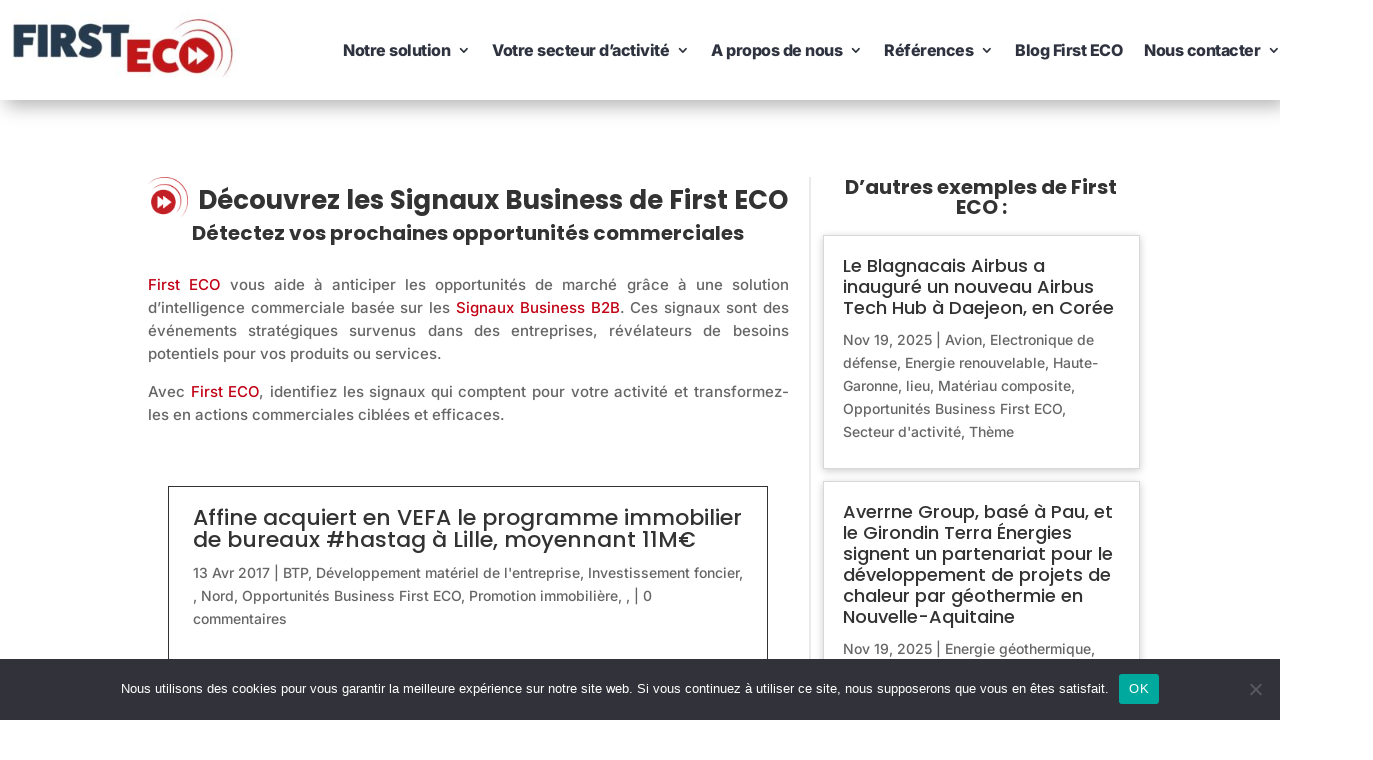

--- FILE ---
content_type: text/html; charset=UTF-8
request_url: https://www.firsteco.fr/226129-affine-acquiert-en-vefa-le-programme-immobilier-de-bureaux-hastag-a-lille-moyennant-11me/
body_size: 72904
content:
<!DOCTYPE html>
<html lang="fr-FR">
<head><meta charset="UTF-8" /><script>if(navigator.userAgent.match(/MSIE|Internet Explorer/i)||navigator.userAgent.match(/Trident\/7\..*?rv:11/i)){var href=document.location.href;if(!href.match(/[?&]nowprocket/)){if(href.indexOf("?")==-1){if(href.indexOf("#")==-1){document.location.href=href+"?nowprocket=1"}else{document.location.href=href.replace("#","?nowprocket=1#")}}else{if(href.indexOf("#")==-1){document.location.href=href+"&nowprocket=1"}else{document.location.href=href.replace("#","&nowprocket=1#")}}}}</script><script>(()=>{class RocketLazyLoadScripts{constructor(){this.v="2.0.4",this.userEvents=["keydown","keyup","mousedown","mouseup","mousemove","mouseover","mouseout","touchmove","touchstart","touchend","touchcancel","wheel","click","dblclick","input"],this.attributeEvents=["onblur","onclick","oncontextmenu","ondblclick","onfocus","onmousedown","onmouseenter","onmouseleave","onmousemove","onmouseout","onmouseover","onmouseup","onmousewheel","onscroll","onsubmit"]}async t(){this.i(),this.o(),/iP(ad|hone)/.test(navigator.userAgent)&&this.h(),this.u(),this.l(this),this.m(),this.k(this),this.p(this),this._(),await Promise.all([this.R(),this.L()]),this.lastBreath=Date.now(),this.S(this),this.P(),this.D(),this.O(),this.M(),await this.C(this.delayedScripts.normal),await this.C(this.delayedScripts.defer),await this.C(this.delayedScripts.async),await this.T(),await this.F(),await this.j(),await this.A(),window.dispatchEvent(new Event("rocket-allScriptsLoaded")),this.everythingLoaded=!0,this.lastTouchEnd&&await new Promise(t=>setTimeout(t,500-Date.now()+this.lastTouchEnd)),this.I(),this.H(),this.U(),this.W()}i(){this.CSPIssue=sessionStorage.getItem("rocketCSPIssue"),document.addEventListener("securitypolicyviolation",t=>{this.CSPIssue||"script-src-elem"!==t.violatedDirective||"data"!==t.blockedURI||(this.CSPIssue=!0,sessionStorage.setItem("rocketCSPIssue",!0))},{isRocket:!0})}o(){window.addEventListener("pageshow",t=>{this.persisted=t.persisted,this.realWindowLoadedFired=!0},{isRocket:!0}),window.addEventListener("pagehide",()=>{this.onFirstUserAction=null},{isRocket:!0})}h(){let t;function e(e){t=e}window.addEventListener("touchstart",e,{isRocket:!0}),window.addEventListener("touchend",function i(o){o.changedTouches[0]&&t.changedTouches[0]&&Math.abs(o.changedTouches[0].pageX-t.changedTouches[0].pageX)<10&&Math.abs(o.changedTouches[0].pageY-t.changedTouches[0].pageY)<10&&o.timeStamp-t.timeStamp<200&&(window.removeEventListener("touchstart",e,{isRocket:!0}),window.removeEventListener("touchend",i,{isRocket:!0}),"INPUT"===o.target.tagName&&"text"===o.target.type||(o.target.dispatchEvent(new TouchEvent("touchend",{target:o.target,bubbles:!0})),o.target.dispatchEvent(new MouseEvent("mouseover",{target:o.target,bubbles:!0})),o.target.dispatchEvent(new PointerEvent("click",{target:o.target,bubbles:!0,cancelable:!0,detail:1,clientX:o.changedTouches[0].clientX,clientY:o.changedTouches[0].clientY})),event.preventDefault()))},{isRocket:!0})}q(t){this.userActionTriggered||("mousemove"!==t.type||this.firstMousemoveIgnored?"keyup"===t.type||"mouseover"===t.type||"mouseout"===t.type||(this.userActionTriggered=!0,this.onFirstUserAction&&this.onFirstUserAction()):this.firstMousemoveIgnored=!0),"click"===t.type&&t.preventDefault(),t.stopPropagation(),t.stopImmediatePropagation(),"touchstart"===this.lastEvent&&"touchend"===t.type&&(this.lastTouchEnd=Date.now()),"click"===t.type&&(this.lastTouchEnd=0),this.lastEvent=t.type,t.composedPath&&t.composedPath()[0].getRootNode()instanceof ShadowRoot&&(t.rocketTarget=t.composedPath()[0]),this.savedUserEvents.push(t)}u(){this.savedUserEvents=[],this.userEventHandler=this.q.bind(this),this.userEvents.forEach(t=>window.addEventListener(t,this.userEventHandler,{passive:!1,isRocket:!0})),document.addEventListener("visibilitychange",this.userEventHandler,{isRocket:!0})}U(){this.userEvents.forEach(t=>window.removeEventListener(t,this.userEventHandler,{passive:!1,isRocket:!0})),document.removeEventListener("visibilitychange",this.userEventHandler,{isRocket:!0}),this.savedUserEvents.forEach(t=>{(t.rocketTarget||t.target).dispatchEvent(new window[t.constructor.name](t.type,t))})}m(){const t="return false",e=Array.from(this.attributeEvents,t=>"data-rocket-"+t),i="["+this.attributeEvents.join("],[")+"]",o="[data-rocket-"+this.attributeEvents.join("],[data-rocket-")+"]",s=(e,i,o)=>{o&&o!==t&&(e.setAttribute("data-rocket-"+i,o),e["rocket"+i]=new Function("event",o),e.setAttribute(i,t))};new MutationObserver(t=>{for(const n of t)"attributes"===n.type&&(n.attributeName.startsWith("data-rocket-")||this.everythingLoaded?n.attributeName.startsWith("data-rocket-")&&this.everythingLoaded&&this.N(n.target,n.attributeName.substring(12)):s(n.target,n.attributeName,n.target.getAttribute(n.attributeName))),"childList"===n.type&&n.addedNodes.forEach(t=>{if(t.nodeType===Node.ELEMENT_NODE)if(this.everythingLoaded)for(const i of[t,...t.querySelectorAll(o)])for(const t of i.getAttributeNames())e.includes(t)&&this.N(i,t.substring(12));else for(const e of[t,...t.querySelectorAll(i)])for(const t of e.getAttributeNames())this.attributeEvents.includes(t)&&s(e,t,e.getAttribute(t))})}).observe(document,{subtree:!0,childList:!0,attributeFilter:[...this.attributeEvents,...e]})}I(){this.attributeEvents.forEach(t=>{document.querySelectorAll("[data-rocket-"+t+"]").forEach(e=>{this.N(e,t)})})}N(t,e){const i=t.getAttribute("data-rocket-"+e);i&&(t.setAttribute(e,i),t.removeAttribute("data-rocket-"+e))}k(t){Object.defineProperty(HTMLElement.prototype,"onclick",{get(){return this.rocketonclick||null},set(e){this.rocketonclick=e,this.setAttribute(t.everythingLoaded?"onclick":"data-rocket-onclick","this.rocketonclick(event)")}})}S(t){function e(e,i){let o=e[i];e[i]=null,Object.defineProperty(e,i,{get:()=>o,set(s){t.everythingLoaded?o=s:e["rocket"+i]=o=s}})}e(document,"onreadystatechange"),e(window,"onload"),e(window,"onpageshow");try{Object.defineProperty(document,"readyState",{get:()=>t.rocketReadyState,set(e){t.rocketReadyState=e},configurable:!0}),document.readyState="loading"}catch(t){console.log("WPRocket DJE readyState conflict, bypassing")}}l(t){this.originalAddEventListener=EventTarget.prototype.addEventListener,this.originalRemoveEventListener=EventTarget.prototype.removeEventListener,this.savedEventListeners=[],EventTarget.prototype.addEventListener=function(e,i,o){o&&o.isRocket||!t.B(e,this)&&!t.userEvents.includes(e)||t.B(e,this)&&!t.userActionTriggered||e.startsWith("rocket-")||t.everythingLoaded?t.originalAddEventListener.call(this,e,i,o):(t.savedEventListeners.push({target:this,remove:!1,type:e,func:i,options:o}),"mouseenter"!==e&&"mouseleave"!==e||t.originalAddEventListener.call(this,e,t.savedUserEvents.push,o))},EventTarget.prototype.removeEventListener=function(e,i,o){o&&o.isRocket||!t.B(e,this)&&!t.userEvents.includes(e)||t.B(e,this)&&!t.userActionTriggered||e.startsWith("rocket-")||t.everythingLoaded?t.originalRemoveEventListener.call(this,e,i,o):t.savedEventListeners.push({target:this,remove:!0,type:e,func:i,options:o})}}J(t,e){this.savedEventListeners=this.savedEventListeners.filter(i=>{let o=i.type,s=i.target||window;return e!==o||t!==s||(this.B(o,s)&&(i.type="rocket-"+o),this.$(i),!1)})}H(){EventTarget.prototype.addEventListener=this.originalAddEventListener,EventTarget.prototype.removeEventListener=this.originalRemoveEventListener,this.savedEventListeners.forEach(t=>this.$(t))}$(t){t.remove?this.originalRemoveEventListener.call(t.target,t.type,t.func,t.options):this.originalAddEventListener.call(t.target,t.type,t.func,t.options)}p(t){let e;function i(e){return t.everythingLoaded?e:e.split(" ").map(t=>"load"===t||t.startsWith("load.")?"rocket-jquery-load":t).join(" ")}function o(o){function s(e){const s=o.fn[e];o.fn[e]=o.fn.init.prototype[e]=function(){return this[0]===window&&t.userActionTriggered&&("string"==typeof arguments[0]||arguments[0]instanceof String?arguments[0]=i(arguments[0]):"object"==typeof arguments[0]&&Object.keys(arguments[0]).forEach(t=>{const e=arguments[0][t];delete arguments[0][t],arguments[0][i(t)]=e})),s.apply(this,arguments),this}}if(o&&o.fn&&!t.allJQueries.includes(o)){const e={DOMContentLoaded:[],"rocket-DOMContentLoaded":[]};for(const t in e)document.addEventListener(t,()=>{e[t].forEach(t=>t())},{isRocket:!0});o.fn.ready=o.fn.init.prototype.ready=function(i){function s(){parseInt(o.fn.jquery)>2?setTimeout(()=>i.bind(document)(o)):i.bind(document)(o)}return"function"==typeof i&&(t.realDomReadyFired?!t.userActionTriggered||t.fauxDomReadyFired?s():e["rocket-DOMContentLoaded"].push(s):e.DOMContentLoaded.push(s)),o([])},s("on"),s("one"),s("off"),t.allJQueries.push(o)}e=o}t.allJQueries=[],o(window.jQuery),Object.defineProperty(window,"jQuery",{get:()=>e,set(t){o(t)}})}P(){const t=new Map;document.write=document.writeln=function(e){const i=document.currentScript,o=document.createRange(),s=i.parentElement;let n=t.get(i);void 0===n&&(n=i.nextSibling,t.set(i,n));const c=document.createDocumentFragment();o.setStart(c,0),c.appendChild(o.createContextualFragment(e)),s.insertBefore(c,n)}}async R(){return new Promise(t=>{this.userActionTriggered?t():this.onFirstUserAction=t})}async L(){return new Promise(t=>{document.addEventListener("DOMContentLoaded",()=>{this.realDomReadyFired=!0,t()},{isRocket:!0})})}async j(){return this.realWindowLoadedFired?Promise.resolve():new Promise(t=>{window.addEventListener("load",t,{isRocket:!0})})}M(){this.pendingScripts=[];this.scriptsMutationObserver=new MutationObserver(t=>{for(const e of t)e.addedNodes.forEach(t=>{"SCRIPT"!==t.tagName||t.noModule||t.isWPRocket||this.pendingScripts.push({script:t,promise:new Promise(e=>{const i=()=>{const i=this.pendingScripts.findIndex(e=>e.script===t);i>=0&&this.pendingScripts.splice(i,1),e()};t.addEventListener("load",i,{isRocket:!0}),t.addEventListener("error",i,{isRocket:!0}),setTimeout(i,1e3)})})})}),this.scriptsMutationObserver.observe(document,{childList:!0,subtree:!0})}async F(){await this.X(),this.pendingScripts.length?(await this.pendingScripts[0].promise,await this.F()):this.scriptsMutationObserver.disconnect()}D(){this.delayedScripts={normal:[],async:[],defer:[]},document.querySelectorAll("script[type$=rocketlazyloadscript]").forEach(t=>{t.hasAttribute("data-rocket-src")?t.hasAttribute("async")&&!1!==t.async?this.delayedScripts.async.push(t):t.hasAttribute("defer")&&!1!==t.defer||"module"===t.getAttribute("data-rocket-type")?this.delayedScripts.defer.push(t):this.delayedScripts.normal.push(t):this.delayedScripts.normal.push(t)})}async _(){await this.L();let t=[];document.querySelectorAll("script[type$=rocketlazyloadscript][data-rocket-src]").forEach(e=>{let i=e.getAttribute("data-rocket-src");if(i&&!i.startsWith("data:")){i.startsWith("//")&&(i=location.protocol+i);try{const o=new URL(i).origin;o!==location.origin&&t.push({src:o,crossOrigin:e.crossOrigin||"module"===e.getAttribute("data-rocket-type")})}catch(t){}}}),t=[...new Map(t.map(t=>[JSON.stringify(t),t])).values()],this.Y(t,"preconnect")}async G(t){if(await this.K(),!0!==t.noModule||!("noModule"in HTMLScriptElement.prototype))return new Promise(e=>{let i;function o(){(i||t).setAttribute("data-rocket-status","executed"),e()}try{if(navigator.userAgent.includes("Firefox/")||""===navigator.vendor||this.CSPIssue)i=document.createElement("script"),[...t.attributes].forEach(t=>{let e=t.nodeName;"type"!==e&&("data-rocket-type"===e&&(e="type"),"data-rocket-src"===e&&(e="src"),i.setAttribute(e,t.nodeValue))}),t.text&&(i.text=t.text),t.nonce&&(i.nonce=t.nonce),i.hasAttribute("src")?(i.addEventListener("load",o,{isRocket:!0}),i.addEventListener("error",()=>{i.setAttribute("data-rocket-status","failed-network"),e()},{isRocket:!0}),setTimeout(()=>{i.isConnected||e()},1)):(i.text=t.text,o()),i.isWPRocket=!0,t.parentNode.replaceChild(i,t);else{const i=t.getAttribute("data-rocket-type"),s=t.getAttribute("data-rocket-src");i?(t.type=i,t.removeAttribute("data-rocket-type")):t.removeAttribute("type"),t.addEventListener("load",o,{isRocket:!0}),t.addEventListener("error",i=>{this.CSPIssue&&i.target.src.startsWith("data:")?(console.log("WPRocket: CSP fallback activated"),t.removeAttribute("src"),this.G(t).then(e)):(t.setAttribute("data-rocket-status","failed-network"),e())},{isRocket:!0}),s?(t.fetchPriority="high",t.removeAttribute("data-rocket-src"),t.src=s):t.src="data:text/javascript;base64,"+window.btoa(unescape(encodeURIComponent(t.text)))}}catch(i){t.setAttribute("data-rocket-status","failed-transform"),e()}});t.setAttribute("data-rocket-status","skipped")}async C(t){const e=t.shift();return e?(e.isConnected&&await this.G(e),this.C(t)):Promise.resolve()}O(){this.Y([...this.delayedScripts.normal,...this.delayedScripts.defer,...this.delayedScripts.async],"preload")}Y(t,e){this.trash=this.trash||[];let i=!0;var o=document.createDocumentFragment();t.forEach(t=>{const s=t.getAttribute&&t.getAttribute("data-rocket-src")||t.src;if(s&&!s.startsWith("data:")){const n=document.createElement("link");n.href=s,n.rel=e,"preconnect"!==e&&(n.as="script",n.fetchPriority=i?"high":"low"),t.getAttribute&&"module"===t.getAttribute("data-rocket-type")&&(n.crossOrigin=!0),t.crossOrigin&&(n.crossOrigin=t.crossOrigin),t.integrity&&(n.integrity=t.integrity),t.nonce&&(n.nonce=t.nonce),o.appendChild(n),this.trash.push(n),i=!1}}),document.head.appendChild(o)}W(){this.trash.forEach(t=>t.remove())}async T(){try{document.readyState="interactive"}catch(t){}this.fauxDomReadyFired=!0;try{await this.K(),this.J(document,"readystatechange"),document.dispatchEvent(new Event("rocket-readystatechange")),await this.K(),document.rocketonreadystatechange&&document.rocketonreadystatechange(),await this.K(),this.J(document,"DOMContentLoaded"),document.dispatchEvent(new Event("rocket-DOMContentLoaded")),await this.K(),this.J(window,"DOMContentLoaded"),window.dispatchEvent(new Event("rocket-DOMContentLoaded"))}catch(t){console.error(t)}}async A(){try{document.readyState="complete"}catch(t){}try{await this.K(),this.J(document,"readystatechange"),document.dispatchEvent(new Event("rocket-readystatechange")),await this.K(),document.rocketonreadystatechange&&document.rocketonreadystatechange(),await this.K(),this.J(window,"load"),window.dispatchEvent(new Event("rocket-load")),await this.K(),window.rocketonload&&window.rocketonload(),await this.K(),this.allJQueries.forEach(t=>t(window).trigger("rocket-jquery-load")),await this.K(),this.J(window,"pageshow");const t=new Event("rocket-pageshow");t.persisted=this.persisted,window.dispatchEvent(t),await this.K(),window.rocketonpageshow&&window.rocketonpageshow({persisted:this.persisted})}catch(t){console.error(t)}}async K(){Date.now()-this.lastBreath>45&&(await this.X(),this.lastBreath=Date.now())}async X(){return document.hidden?new Promise(t=>setTimeout(t)):new Promise(t=>requestAnimationFrame(t))}B(t,e){return e===document&&"readystatechange"===t||(e===document&&"DOMContentLoaded"===t||(e===window&&"DOMContentLoaded"===t||(e===window&&"load"===t||e===window&&"pageshow"===t)))}static run(){(new RocketLazyLoadScripts).t()}}RocketLazyLoadScripts.run()})();</script>
	
<style id="global-hamburger-styles-css"></style>
<meta http-equiv="X-UA-Compatible" content="IE=edge">
	<link rel="pingback" href="https://www.firsteco.fr/xmlrpc.php" />

	<script type="rocketlazyloadscript" data-rocket-type="text/javascript">
		document.documentElement.className = 'js';
	</script>
	
	<meta name='robots' content='index, follow, max-image-preview:large, max-snippet:-1, max-video-preview:-1' />

<!-- Google Tag Manager for WordPress by gtm4wp.com -->
<script data-cfasync="false" data-pagespeed-no-defer>
	var gtm4wp_datalayer_name = "dataLayer";
	var dataLayer = dataLayer || [];
</script>
<!-- End Google Tag Manager for WordPress by gtm4wp.com -->
	<!-- This site is optimized with the Yoast SEO plugin v26.8 - https://yoast.com/product/yoast-seo-wordpress/ -->
	<title>Affine acquiert en VEFA le programme immobilier de bureaux #hastag à Lille, moyennant 11M€ - First ECO</title>
<link crossorigin data-rocket-preload as="font" href="https://www.firsteco.fr/wp-content/themes/Divi/core/admin/fonts/modules/all/modules.woff" rel="preload">
<link crossorigin data-rocket-preload as="font" href="https://www.firsteco.fr/wp-content/cache/fonts/1/google-fonts/fonts/s/inter/v20/UcC73FwrK3iLTeHuS_nVMrMxCp50SjIa1ZL7.woff2" rel="preload">
<link crossorigin data-rocket-preload as="font" href="https://www.firsteco.fr/wp-content/cache/fonts/1/google-fonts/fonts/s/poppins/v24/pxiByp8kv8JHgFVrLGT9Z1xlFQ.woff2" rel="preload">
<link crossorigin data-rocket-preload as="font" href="https://www.firsteco.fr/wp-content/cache/fonts/1/google-fonts/fonts/s/poppins/v24/pxiByp8kv8JHgFVrLCz7Z1xlFQ.woff2" rel="preload">
<link crossorigin data-rocket-preload as="font" href="https://www.firsteco.fr/wp-content/themes/Divi/core/admin/fonts/fontawesome/fa-solid-900.woff2" rel="preload">
<style id="wpr-usedcss">.et-db #et-boc .et-l.et-l--header .mobile_menu_bar:before,.et-l--header .mobile_menu_bar:before{content:unset}.et_header_style_split #main-header .mobile_nav.mobile_nav{padding:0;border-radius:0;background-color:unset;background:unset}.et_header_style_split #et_mobile_nav_menu#et_mobile_nav_menu{position:unset}.et_header_style_split.et_header_style_split .mobile_menu_bar.mobile_menu_bar{position:relative}.et_header_style_split .et_mobile_menu.et_mobile_menu{top:62px}.et_header_style_left .et_mobile_menu.et_mobile_menu{top:90px}.et_header_style_split .et_menu_container #et-top-navigation .mobile_menu_bar.mobile_menu_bar,.et_header_style_split .et_menu_container .mobile_menu_bar.mobile_menu_bar{top:unset;left:unset;right:unset;bottom:unset;padding:0;float:right}.et_header_style_split #main-header div#et-top-navigation{bottom:0}#main-header .mobile_menu_bar:before{content:unset}#main-content .mobile_menu_bar:before{content:unset!important}@media all and (max-width:980px){.et_header_style_split #main-header{display:flex;flex-direction:column;align-items:center}.et_header_style_split #main-header#main-header .container{height:auto}.et_header_style_split .et_menu_container #et-top-navigation .mobile_menu_bar.mobile_menu_bar,.et_header_style_split .et_menu_container .mobile_menu_bar.mobile_menu_bar{padding-bottom:24px}.et_header_style_split #main-header#main-header #et_mobile_nav_menu{margin-top:0}.et_header_style_split #main-header#main-header .logo_container{position:absolute;height:100%;width:100%;z-index:0}.et_header_style_split #main-header#main-header #et-top-navigation{float:right;width:auto;position:unset;padding-top:24px}.et_header_style_split #main-header#main-header{padding:unset}.et_header_style_fullscreen #et-top-navigation,.et_header_style_fullscreen .et-fixed-header #et-top-navigation{padding-bottom:0!important}}@media all and (min-width:981px){.dipi_hamburger{display:none}.et_header_style_fullscreen .dipi_hamburger,.et_header_style_slide .dipi_hamburger{display:block;margin-bottom:0!important}}:where(.wp-block-button__link){border-radius:9999px;box-shadow:none;padding:calc(.667em + 2px) calc(1.333em + 2px);text-decoration:none}:root :where(.wp-block-button .wp-block-button__link.is-style-outline),:root :where(.wp-block-button.is-style-outline>.wp-block-button__link){border:2px solid;padding:.667em 1.333em}:root :where(.wp-block-button .wp-block-button__link.is-style-outline:not(.has-text-color)),:root :where(.wp-block-button.is-style-outline>.wp-block-button__link:not(.has-text-color)){color:currentColor}:root :where(.wp-block-button .wp-block-button__link.is-style-outline:not(.has-background)),:root :where(.wp-block-button.is-style-outline>.wp-block-button__link:not(.has-background)){background-color:initial;background-image:none}:where(.wp-block-calendar table:not(.has-background) th){background:#ddd}:where(.wp-block-columns){margin-bottom:1.75em}:where(.wp-block-columns.has-background){padding:1.25em 2.375em}:where(.wp-block-post-comments input[type=submit]){border:none}:where(.wp-block-cover-image:not(.has-text-color)),:where(.wp-block-cover:not(.has-text-color)){color:#fff}:where(.wp-block-cover-image.is-light:not(.has-text-color)),:where(.wp-block-cover.is-light:not(.has-text-color)){color:#000}:root :where(.wp-block-cover h1:not(.has-text-color)),:root :where(.wp-block-cover h2:not(.has-text-color)),:root :where(.wp-block-cover h3:not(.has-text-color)),:root :where(.wp-block-cover h4:not(.has-text-color)),:root :where(.wp-block-cover h5:not(.has-text-color)),:root :where(.wp-block-cover h6:not(.has-text-color)),:root :where(.wp-block-cover p:not(.has-text-color)){color:inherit}:where(.wp-block-file){margin-bottom:1.5em}:where(.wp-block-file__button){border-radius:2em;display:inline-block;padding:.5em 1em}:where(.wp-block-file__button):is(a):active,:where(.wp-block-file__button):is(a):focus,:where(.wp-block-file__button):is(a):hover,:where(.wp-block-file__button):is(a):visited{box-shadow:none;color:#fff;opacity:.85;text-decoration:none}:where(.wp-block-group.wp-block-group-is-layout-constrained){position:relative}:root :where(.wp-block-image.is-style-rounded img,.wp-block-image .is-style-rounded img){border-radius:9999px}:where(.wp-block-latest-comments:not([style*=line-height] .wp-block-latest-comments__comment)){line-height:1.1}:where(.wp-block-latest-comments:not([style*=line-height] .wp-block-latest-comments__comment-excerpt p)){line-height:1.8}:root :where(.wp-block-latest-posts.is-grid){padding:0}:root :where(.wp-block-latest-posts.wp-block-latest-posts__list){padding-left:0}ol,ul{box-sizing:border-box}:root :where(.wp-block-list.has-background){padding:1.25em 2.375em}:where(.wp-block-navigation.has-background .wp-block-navigation-item a:not(.wp-element-button)),:where(.wp-block-navigation.has-background .wp-block-navigation-submenu a:not(.wp-element-button)){padding:.5em 1em}:where(.wp-block-navigation .wp-block-navigation__submenu-container .wp-block-navigation-item a:not(.wp-element-button)),:where(.wp-block-navigation .wp-block-navigation__submenu-container .wp-block-navigation-submenu a:not(.wp-element-button)),:where(.wp-block-navigation .wp-block-navigation__submenu-container .wp-block-navigation-submenu button.wp-block-navigation-item__content),:where(.wp-block-navigation .wp-block-navigation__submenu-container .wp-block-pages-list__item button.wp-block-navigation-item__content){padding:.5em 1em}:root :where(p.has-background){padding:1.25em 2.375em}:where(p.has-text-color:not(.has-link-color)) a{color:inherit}:where(.wp-block-post-comments-form) input:not([type=submit]),:where(.wp-block-post-comments-form) textarea{border:1px solid #949494;font-family:inherit;font-size:1em}:where(.wp-block-post-comments-form) input:where(:not([type=submit]):not([type=checkbox])),:where(.wp-block-post-comments-form) textarea{padding:calc(.667em + 2px)}:where(.wp-block-post-excerpt){box-sizing:border-box;margin-bottom:var(--wp--style--block-gap);margin-top:var(--wp--style--block-gap)}:where(.wp-block-preformatted.has-background){padding:1.25em 2.375em}:where(.wp-block-search__button){border:1px solid #ccc;padding:6px 10px}:where(.wp-block-search__input){font-family:inherit;font-size:inherit;font-style:inherit;font-weight:inherit;letter-spacing:inherit;line-height:inherit;text-transform:inherit}:where(.wp-block-search__button-inside .wp-block-search__inside-wrapper){border:1px solid #949494;box-sizing:border-box;padding:4px}:where(.wp-block-search__button-inside .wp-block-search__inside-wrapper) .wp-block-search__input{border:none;border-radius:0;padding:0 4px}:where(.wp-block-search__button-inside .wp-block-search__inside-wrapper) .wp-block-search__input:focus{outline:0}:where(.wp-block-search__button-inside .wp-block-search__inside-wrapper) :where(.wp-block-search__button){padding:4px 8px}:root :where(.wp-block-separator.is-style-dots){height:auto;line-height:1;text-align:center}:root :where(.wp-block-separator.is-style-dots):before{color:currentColor;content:"···";font-family:serif;font-size:1.5em;letter-spacing:2em;padding-left:2em}:root :where(.wp-block-site-logo.is-style-rounded){border-radius:9999px}:where(.wp-block-social-links:not(.is-style-logos-only)) .wp-social-link{background-color:#f0f0f0;color:#444}:where(.wp-block-social-links:not(.is-style-logos-only)) .wp-social-link-amazon{background-color:#f90;color:#fff}:where(.wp-block-social-links:not(.is-style-logos-only)) .wp-social-link-bandcamp{background-color:#1ea0c3;color:#fff}:where(.wp-block-social-links:not(.is-style-logos-only)) .wp-social-link-behance{background-color:#0757fe;color:#fff}:where(.wp-block-social-links:not(.is-style-logos-only)) .wp-social-link-bluesky{background-color:#0a7aff;color:#fff}:where(.wp-block-social-links:not(.is-style-logos-only)) .wp-social-link-codepen{background-color:#1e1f26;color:#fff}:where(.wp-block-social-links:not(.is-style-logos-only)) .wp-social-link-deviantart{background-color:#02e49b;color:#fff}:where(.wp-block-social-links:not(.is-style-logos-only)) .wp-social-link-discord{background-color:#5865f2;color:#fff}:where(.wp-block-social-links:not(.is-style-logos-only)) .wp-social-link-dribbble{background-color:#e94c89;color:#fff}:where(.wp-block-social-links:not(.is-style-logos-only)) .wp-social-link-dropbox{background-color:#4280ff;color:#fff}:where(.wp-block-social-links:not(.is-style-logos-only)) .wp-social-link-etsy{background-color:#f45800;color:#fff}:where(.wp-block-social-links:not(.is-style-logos-only)) .wp-social-link-facebook{background-color:#0866ff;color:#fff}:where(.wp-block-social-links:not(.is-style-logos-only)) .wp-social-link-fivehundredpx{background-color:#000;color:#fff}:where(.wp-block-social-links:not(.is-style-logos-only)) .wp-social-link-flickr{background-color:#0461dd;color:#fff}:where(.wp-block-social-links:not(.is-style-logos-only)) .wp-social-link-foursquare{background-color:#e65678;color:#fff}:where(.wp-block-social-links:not(.is-style-logos-only)) .wp-social-link-github{background-color:#24292d;color:#fff}:where(.wp-block-social-links:not(.is-style-logos-only)) .wp-social-link-goodreads{background-color:#eceadd;color:#382110}:where(.wp-block-social-links:not(.is-style-logos-only)) .wp-social-link-google{background-color:#ea4434;color:#fff}:where(.wp-block-social-links:not(.is-style-logos-only)) .wp-social-link-gravatar{background-color:#1d4fc4;color:#fff}:where(.wp-block-social-links:not(.is-style-logos-only)) .wp-social-link-instagram{background-color:#f00075;color:#fff}:where(.wp-block-social-links:not(.is-style-logos-only)) .wp-social-link-lastfm{background-color:#e21b24;color:#fff}:where(.wp-block-social-links:not(.is-style-logos-only)) .wp-social-link-linkedin{background-color:#0d66c2;color:#fff}:where(.wp-block-social-links:not(.is-style-logos-only)) .wp-social-link-mastodon{background-color:#3288d4;color:#fff}:where(.wp-block-social-links:not(.is-style-logos-only)) .wp-social-link-medium{background-color:#000;color:#fff}:where(.wp-block-social-links:not(.is-style-logos-only)) .wp-social-link-meetup{background-color:#f6405f;color:#fff}:where(.wp-block-social-links:not(.is-style-logos-only)) .wp-social-link-patreon{background-color:#000;color:#fff}:where(.wp-block-social-links:not(.is-style-logos-only)) .wp-social-link-pinterest{background-color:#e60122;color:#fff}:where(.wp-block-social-links:not(.is-style-logos-only)) .wp-social-link-pocket{background-color:#ef4155;color:#fff}:where(.wp-block-social-links:not(.is-style-logos-only)) .wp-social-link-reddit{background-color:#ff4500;color:#fff}:where(.wp-block-social-links:not(.is-style-logos-only)) .wp-social-link-skype{background-color:#0478d7;color:#fff}:where(.wp-block-social-links:not(.is-style-logos-only)) .wp-social-link-snapchat{background-color:#fefc00;color:#fff;stroke:#000}:where(.wp-block-social-links:not(.is-style-logos-only)) .wp-social-link-soundcloud{background-color:#ff5600;color:#fff}:where(.wp-block-social-links:not(.is-style-logos-only)) .wp-social-link-spotify{background-color:#1bd760;color:#fff}:where(.wp-block-social-links:not(.is-style-logos-only)) .wp-social-link-telegram{background-color:#2aabee;color:#fff}:where(.wp-block-social-links:not(.is-style-logos-only)) .wp-social-link-threads{background-color:#000;color:#fff}:where(.wp-block-social-links:not(.is-style-logos-only)) .wp-social-link-tiktok{background-color:#000;color:#fff}:where(.wp-block-social-links:not(.is-style-logos-only)) .wp-social-link-tumblr{background-color:#011835;color:#fff}:where(.wp-block-social-links:not(.is-style-logos-only)) .wp-social-link-twitch{background-color:#6440a4;color:#fff}:where(.wp-block-social-links:not(.is-style-logos-only)) .wp-social-link-twitter{background-color:#1da1f2;color:#fff}:where(.wp-block-social-links:not(.is-style-logos-only)) .wp-social-link-vimeo{background-color:#1eb7ea;color:#fff}:where(.wp-block-social-links:not(.is-style-logos-only)) .wp-social-link-vk{background-color:#4680c2;color:#fff}:where(.wp-block-social-links:not(.is-style-logos-only)) .wp-social-link-wordpress{background-color:#3499cd;color:#fff}:where(.wp-block-social-links:not(.is-style-logos-only)) .wp-social-link-whatsapp{background-color:#25d366;color:#fff}:where(.wp-block-social-links:not(.is-style-logos-only)) .wp-social-link-x{background-color:#000;color:#fff}:where(.wp-block-social-links:not(.is-style-logos-only)) .wp-social-link-yelp{background-color:#d32422;color:#fff}:where(.wp-block-social-links:not(.is-style-logos-only)) .wp-social-link-youtube{background-color:red;color:#fff}:where(.wp-block-social-links.is-style-logos-only) .wp-social-link{background:0 0}:where(.wp-block-social-links.is-style-logos-only) .wp-social-link svg{height:1.25em;width:1.25em}:where(.wp-block-social-links.is-style-logos-only) .wp-social-link-amazon{color:#f90}:where(.wp-block-social-links.is-style-logos-only) .wp-social-link-bandcamp{color:#1ea0c3}:where(.wp-block-social-links.is-style-logos-only) .wp-social-link-behance{color:#0757fe}:where(.wp-block-social-links.is-style-logos-only) .wp-social-link-bluesky{color:#0a7aff}:where(.wp-block-social-links.is-style-logos-only) .wp-social-link-codepen{color:#1e1f26}:where(.wp-block-social-links.is-style-logos-only) .wp-social-link-deviantart{color:#02e49b}:where(.wp-block-social-links.is-style-logos-only) .wp-social-link-discord{color:#5865f2}:where(.wp-block-social-links.is-style-logos-only) .wp-social-link-dribbble{color:#e94c89}:where(.wp-block-social-links.is-style-logos-only) .wp-social-link-dropbox{color:#4280ff}:where(.wp-block-social-links.is-style-logos-only) .wp-social-link-etsy{color:#f45800}:where(.wp-block-social-links.is-style-logos-only) .wp-social-link-facebook{color:#0866ff}:where(.wp-block-social-links.is-style-logos-only) .wp-social-link-fivehundredpx{color:#000}:where(.wp-block-social-links.is-style-logos-only) .wp-social-link-flickr{color:#0461dd}:where(.wp-block-social-links.is-style-logos-only) .wp-social-link-foursquare{color:#e65678}:where(.wp-block-social-links.is-style-logos-only) .wp-social-link-github{color:#24292d}:where(.wp-block-social-links.is-style-logos-only) .wp-social-link-goodreads{color:#382110}:where(.wp-block-social-links.is-style-logos-only) .wp-social-link-google{color:#ea4434}:where(.wp-block-social-links.is-style-logos-only) .wp-social-link-gravatar{color:#1d4fc4}:where(.wp-block-social-links.is-style-logos-only) .wp-social-link-instagram{color:#f00075}:where(.wp-block-social-links.is-style-logos-only) .wp-social-link-lastfm{color:#e21b24}:where(.wp-block-social-links.is-style-logos-only) .wp-social-link-linkedin{color:#0d66c2}:where(.wp-block-social-links.is-style-logos-only) .wp-social-link-mastodon{color:#3288d4}:where(.wp-block-social-links.is-style-logos-only) .wp-social-link-medium{color:#000}:where(.wp-block-social-links.is-style-logos-only) .wp-social-link-meetup{color:#f6405f}:where(.wp-block-social-links.is-style-logos-only) .wp-social-link-patreon{color:#000}:where(.wp-block-social-links.is-style-logos-only) .wp-social-link-pinterest{color:#e60122}:where(.wp-block-social-links.is-style-logos-only) .wp-social-link-pocket{color:#ef4155}:where(.wp-block-social-links.is-style-logos-only) .wp-social-link-reddit{color:#ff4500}:where(.wp-block-social-links.is-style-logos-only) .wp-social-link-skype{color:#0478d7}:where(.wp-block-social-links.is-style-logos-only) .wp-social-link-snapchat{color:#fff;stroke:#000}:where(.wp-block-social-links.is-style-logos-only) .wp-social-link-soundcloud{color:#ff5600}:where(.wp-block-social-links.is-style-logos-only) .wp-social-link-spotify{color:#1bd760}:where(.wp-block-social-links.is-style-logos-only) .wp-social-link-telegram{color:#2aabee}:where(.wp-block-social-links.is-style-logos-only) .wp-social-link-threads{color:#000}:where(.wp-block-social-links.is-style-logos-only) .wp-social-link-tiktok{color:#000}:where(.wp-block-social-links.is-style-logos-only) .wp-social-link-tumblr{color:#011835}:where(.wp-block-social-links.is-style-logos-only) .wp-social-link-twitch{color:#6440a4}:where(.wp-block-social-links.is-style-logos-only) .wp-social-link-twitter{color:#1da1f2}:where(.wp-block-social-links.is-style-logos-only) .wp-social-link-vimeo{color:#1eb7ea}:where(.wp-block-social-links.is-style-logos-only) .wp-social-link-vk{color:#4680c2}:where(.wp-block-social-links.is-style-logos-only) .wp-social-link-whatsapp{color:#25d366}:where(.wp-block-social-links.is-style-logos-only) .wp-social-link-wordpress{color:#3499cd}:where(.wp-block-social-links.is-style-logos-only) .wp-social-link-x{color:#000}:where(.wp-block-social-links.is-style-logos-only) .wp-social-link-yelp{color:#d32422}:where(.wp-block-social-links.is-style-logos-only) .wp-social-link-youtube{color:red}:root :where(.wp-block-social-links .wp-social-link a){padding:.25em}:root :where(.wp-block-social-links.is-style-logos-only .wp-social-link a){padding:0}:root :where(.wp-block-social-links.is-style-pill-shape .wp-social-link a){padding-left:.6666666667em;padding-right:.6666666667em}:root :where(.wp-block-tag-cloud.is-style-outline){display:flex;flex-wrap:wrap;gap:1ch}:root :where(.wp-block-tag-cloud.is-style-outline a){border:1px solid;font-size:unset!important;margin-right:0;padding:1ch 2ch;text-decoration:none!important}:root :where(.wp-block-table-of-contents){box-sizing:border-box}:where(.wp-block-term-description){box-sizing:border-box;margin-bottom:var(--wp--style--block-gap);margin-top:var(--wp--style--block-gap)}:where(pre.wp-block-verse){font-family:inherit}.entry-content{counter-reset:footnotes}:root{--wp--preset--font-size--normal:16px;--wp--preset--font-size--huge:42px}html :where(.has-border-color){border-style:solid}html :where([style*=border-top-color]){border-top-style:solid}html :where([style*=border-right-color]){border-right-style:solid}html :where([style*=border-bottom-color]){border-bottom-style:solid}html :where([style*=border-left-color]){border-left-style:solid}html :where([style*=border-width]){border-style:solid}html :where([style*=border-top-width]){border-top-style:solid}html :where([style*=border-right-width]){border-right-style:solid}html :where([style*=border-bottom-width]){border-bottom-style:solid}html :where([style*=border-left-width]){border-left-style:solid}html :where(img[class*=wp-image-]){height:auto;max-width:100%}:where(figure){margin:0 0 1em}html :where(.is-position-sticky){--wp-admin--admin-bar--position-offset:var(--wp-admin--admin-bar--height,0px)}@media screen and (max-width:600px){html :where(.is-position-sticky){--wp-admin--admin-bar--position-offset:0px}}:root :where(.wp-block-image figcaption){color:#555;font-size:13px;text-align:center}:where(.wp-block-group.has-background){padding:1.25em 2.375em}:root :where(.wp-block-template-part.has-background){margin-bottom:0;margin-top:0;padding:1.25em 2.375em}:root{--wp--preset--aspect-ratio--square:1;--wp--preset--aspect-ratio--4-3:4/3;--wp--preset--aspect-ratio--3-4:3/4;--wp--preset--aspect-ratio--3-2:3/2;--wp--preset--aspect-ratio--2-3:2/3;--wp--preset--aspect-ratio--16-9:16/9;--wp--preset--aspect-ratio--9-16:9/16;--wp--preset--color--black:#000000;--wp--preset--color--cyan-bluish-gray:#abb8c3;--wp--preset--color--white:#ffffff;--wp--preset--color--pale-pink:#f78da7;--wp--preset--color--vivid-red:#cf2e2e;--wp--preset--color--luminous-vivid-orange:#ff6900;--wp--preset--color--luminous-vivid-amber:#fcb900;--wp--preset--color--light-green-cyan:#7bdcb5;--wp--preset--color--vivid-green-cyan:#00d084;--wp--preset--color--pale-cyan-blue:#8ed1fc;--wp--preset--color--vivid-cyan-blue:#0693e3;--wp--preset--color--vivid-purple:#9b51e0;--wp--preset--gradient--vivid-cyan-blue-to-vivid-purple:linear-gradient(135deg,rgba(6, 147, 227, 1) 0%,rgb(155, 81, 224) 100%);--wp--preset--gradient--light-green-cyan-to-vivid-green-cyan:linear-gradient(135deg,rgb(122, 220, 180) 0%,rgb(0, 208, 130) 100%);--wp--preset--gradient--luminous-vivid-amber-to-luminous-vivid-orange:linear-gradient(135deg,rgba(252, 185, 0, 1) 0%,rgba(255, 105, 0, 1) 100%);--wp--preset--gradient--luminous-vivid-orange-to-vivid-red:linear-gradient(135deg,rgba(255, 105, 0, 1) 0%,rgb(207, 46, 46) 100%);--wp--preset--gradient--very-light-gray-to-cyan-bluish-gray:linear-gradient(135deg,rgb(238, 238, 238) 0%,rgb(169, 184, 195) 100%);--wp--preset--gradient--cool-to-warm-spectrum:linear-gradient(135deg,rgb(74, 234, 220) 0%,rgb(151, 120, 209) 20%,rgb(207, 42, 186) 40%,rgb(238, 44, 130) 60%,rgb(251, 105, 98) 80%,rgb(254, 248, 76) 100%);--wp--preset--gradient--blush-light-purple:linear-gradient(135deg,rgb(255, 206, 236) 0%,rgb(152, 150, 240) 100%);--wp--preset--gradient--blush-bordeaux:linear-gradient(135deg,rgb(254, 205, 165) 0%,rgb(254, 45, 45) 50%,rgb(107, 0, 62) 100%);--wp--preset--gradient--luminous-dusk:linear-gradient(135deg,rgb(255, 203, 112) 0%,rgb(199, 81, 192) 50%,rgb(65, 88, 208) 100%);--wp--preset--gradient--pale-ocean:linear-gradient(135deg,rgb(255, 245, 203) 0%,rgb(182, 227, 212) 50%,rgb(51, 167, 181) 100%);--wp--preset--gradient--electric-grass:linear-gradient(135deg,rgb(202, 248, 128) 0%,rgb(113, 206, 126) 100%);--wp--preset--gradient--midnight:linear-gradient(135deg,rgb(2, 3, 129) 0%,rgb(40, 116, 252) 100%);--wp--preset--font-size--small:13px;--wp--preset--font-size--medium:20px;--wp--preset--font-size--large:36px;--wp--preset--font-size--x-large:42px;--wp--preset--spacing--20:0.44rem;--wp--preset--spacing--30:0.67rem;--wp--preset--spacing--40:1rem;--wp--preset--spacing--50:1.5rem;--wp--preset--spacing--60:2.25rem;--wp--preset--spacing--70:3.38rem;--wp--preset--spacing--80:5.06rem;--wp--preset--shadow--natural:6px 6px 9px rgba(0, 0, 0, .2);--wp--preset--shadow--deep:12px 12px 50px rgba(0, 0, 0, .4);--wp--preset--shadow--sharp:6px 6px 0px rgba(0, 0, 0, .2);--wp--preset--shadow--outlined:6px 6px 0px -3px rgba(255, 255, 255, 1),6px 6px rgba(0, 0, 0, 1);--wp--preset--shadow--crisp:6px 6px 0px rgba(0, 0, 0, 1)}:root{--wp--style--global--content-size:823px;--wp--style--global--wide-size:1080px}:where(body){margin:0}:where(.is-layout-flex){gap:.5em}:where(.is-layout-grid){gap:.5em}body{padding-top:0;padding-right:0;padding-bottom:0;padding-left:0}:root :where(.wp-element-button,.wp-block-button__link){background-color:#32373c;border-width:0;color:#fff;font-family:inherit;font-size:inherit;line-height:inherit;padding:calc(.667em + 2px) calc(1.333em + 2px);text-decoration:none}:where(.wp-block-post-template.is-layout-flex){gap:1.25em}:where(.wp-block-post-template.is-layout-grid){gap:1.25em}:where(.wp-block-columns.is-layout-flex){gap:2em}:where(.wp-block-columns.is-layout-grid){gap:2em}:root :where(.wp-block-pullquote){font-size:1.5em;line-height:1.6}#cookie-notice{position:fixed;min-width:100%;height:auto;z-index:100000;font-size:13px;letter-spacing:0;line-height:20px;left:0;text-align:center;font-weight:400;font-family:-apple-system,BlinkMacSystemFont,Arial,Roboto,"Helvetica Neue",sans-serif}#cookie-notice,#cookie-notice *{-webkit-box-sizing:border-box;-moz-box-sizing:border-box;box-sizing:border-box}#cookie-notice.cn-animated{-webkit-animation-duration:.5s!important;animation-duration:.5s!important;-webkit-animation-fill-mode:both;animation-fill-mode:both}#cookie-notice .cookie-notice-container{display:block}#cookie-notice.cookie-notice-hidden .cookie-notice-container{display:none}.cn-position-bottom{bottom:0}.cookie-notice-container{padding:15px 30px;text-align:center;width:100%;z-index:2}.cn-close-icon{position:absolute;right:15px;top:50%;margin:-10px 0 0;width:15px;height:15px;opacity:.5;padding:10px;border:none;outline:0;background:0 0;box-shadow:none;cursor:pointer}.cn-close-icon:hover{opacity:1}.cn-close-icon:after,.cn-close-icon:before{position:absolute;content:' ';height:15px;width:2px;top:3px;background-color:grey}.cn-close-icon:before{transform:rotate(45deg)}.cn-close-icon:after{transform:rotate(-45deg)}#cookie-notice .cn-revoke-cookie{margin:0}#cookie-notice .cn-button{margin:0 0 0 10px;display:inline-block}#cookie-notice .cn-button:not(.cn-button-custom){font-family:-apple-system,BlinkMacSystemFont,Arial,Roboto,"Helvetica Neue",sans-serif;font-weight:400;font-size:13px;letter-spacing:.25px;line-height:20px;margin:0 0 0 10px;text-align:center;text-transform:none;display:inline-block;cursor:pointer;touch-action:manipulation;white-space:nowrap;outline:0;box-shadow:none;text-shadow:none;border:none;-webkit-border-radius:3px;-moz-border-radius:3px;border-radius:3px;text-decoration:none;padding:8.5px 10px;line-height:1;color:inherit}.cn-text-container{margin:0 0 6px}.cn-buttons-container,.cn-text-container{display:inline-block}#cookie-notice.cookie-notice-visible.cn-effect-fade,#cookie-notice.cookie-revoke-visible.cn-effect-fade{-webkit-animation-name:fadeIn;animation-name:fadeIn}#cookie-notice.cn-effect-fade{-webkit-animation-name:fadeOut;animation-name:fadeOut}@media all and (max-width:900px){.cookie-notice-container #cn-notice-text{display:block}.cookie-notice-container #cn-notice-buttons{display:block}#cookie-notice .cn-button{margin:0 5px 5px}}@media all and (max-width:480px){.cookie-notice-container{padding:15px 25px}}.prevent_content_scroll,.prevent_mainpage_scroll{overflow:hidden}.dipi-popup-container .dipi_popup{position:fixed;width:100%;height:100%;background:rgba(61,61,61,.9);left:0;top:0;overflow:auto;-ms-overflow-style:none;scrollbar-width:none}.dipi_popup.dipi_popup.dipi_popup:not(.open) *{visibility:unset}.dipi-popup-container .dipi_popup::-webkit-scrollbar{display:none}.dipi-popup-container .dipi_popup.close,.dipi-popup-container .dipi_popup.open{z-index:9999999}.dipi-popup-container .dipi_popup-close{align-items:center;display:flex;justify-content:center;position:fixed;right:0;top:0;margin:10px;overflow:hidden;border:none;outline:0;z-index:999990;font-size:100px;min-height:15px;min-width:15px;color:#fff;background-color:rgba(0,0,0,0);font-family:inherit;font-weight:300;line-height:1em;width:1em;height:1em;cursor:pointer;padding-inline:unset}.dipi_popup-hugeinc{opacity:0;visibility:hidden;transition:opacity 1s,visibility 1s}.dipi_popup-hugeinc.open{opacity:1;visibility:visible;transition:opacity 1s,visibility 1s}.dipi-popup-container .dipi_popup .dipi-popup-inner{display:flex;justify-content:center;align-items:center;min-height:100%;min-width:100%}.dipi-popup-container .dipi_popup .dipi-popup-wrapper{max-width:100%}.closebtn-within-popup .dipi-popup-wrapper{position:relative}.closebtn-within-popup .dipi-popup-wrapper .dipi_popup-close{position:absolute;cursor:pointer}:root{--dipi-vb-module-selection-icon-color:#ffffff;--dipi-vb-module-selection-text-color:#ffffff;--dipi-vb-module-selection-background-color:#2c3d49}button[value^="dipi/"]{background-color:var(--dipi-vb-module-selection-background-color)!important;color:var(--dipi-vb-module-selection-text-color)!important;font-size:10px!important;padding:5px!important;border:none!important}button[value^="dipi/"] div svg{fill:var(--dipi-vb-module-selection-icon-color)!important;scale:.8}[class*=dipi_].et_pb_module .et_pb_button{transition:all .2s ease!important}body.dipi-custom-archive-page.search:not(.woocommerce) #left-area{display:flex;flex-direction:row;flex-wrap:wrap;transition:.3s ease;-moz-column-gap:20px;column-gap:20px}body.dipi-custom-archive-page.search:not(.dipi-archive-style5) #left-area article.et_pb_post{flex-basis:100%}@media screen and (max-width:768px){body.dipi-custom-archive-page.search #left-area article.et_pb_post{flex-basis:100%!important;margin-right:0!important;display:block!important}}@media(min-width:320px)and (max-width:480px){body.dipi-fix-search-icon #et_top_search{margin:0 15px 0 0!important}}.et_pb_scroll_top{animation-fill-mode:forwards!important}.hamburger{font:inherit;display:inline-block;overflow:visible;margin:0;padding:8px;cursor:pointer;transition-timing-function:linear;transition-duration:.15s;transition-property:opacity,filter;text-transform:none;color:inherit;border:0;background-color:transparent}.hamburger.is-active:hover,.hamburger:hover{opacity:.7}.hamburger.is-active .hamburger-inner,.hamburger.is-active .hamburger-inner:after,.hamburger.is-active .hamburger-inner:before{background-color:#000}.hamburger-box{position:relative;display:inline-block;width:20px;height:14px}.hamburger-inner{top:50%;display:block;margin-top:-1px}.hamburger-inner,.hamburger-inner:after,.hamburger-inner:before{position:absolute;width:20px;height:2px;transition-timing-function:ease;transition-duration:.15s;transition-property:transform;border-radius:4px;background-color:#000}.hamburger-inner:after,.hamburger-inner:before{display:block;content:""}.hamburger-inner:before{top:-6px}.hamburger-inner:after{bottom:-6px}.hamburger--slider .hamburger-inner{top:1px}.hamburger--slider .hamburger-inner:before{top:6px;transition-timing-function:ease;transition-duration:.15s;transition-property:transform,opacity}.hamburger--slider .hamburger-inner:after{top:12px}.hamburger--slider.is-active .hamburger-inner{transform:translate3d(0,6px,0) rotate(45deg)}.hamburger--slider.is-active .hamburger-inner:before{transform:rotate(-45deg) translate3d(-2.85714px,-4px,0);opacity:0}.hamburger--slider.is-active .hamburger-inner:after{transform:translate3d(0,-12px,0) rotate(-90deg)}#top-menu>li:last-of-type{padding-right:0}:root{--background-text-content:""}:root{--dipi-ig-popup-speed:500ms}.mfp-fade.mfp-bg{opacity:0;-webkit-transition:all var(--dipi-ig-popup-speed) ease-out;-o-transition:all var(--dipi-ig-popup-speed) ease-out;transition:all var(--dipi-ig-popup-speed) ease-out}.mfp-fade.mfp-wrap .mfp-content{opacity:0;-webkit-transition:all var(--dipi-ig-popup-speed) ease-out;-o-transition:all var(--dipi-ig-popup-speed) ease-out;transition:all var(--dipi-ig-popup-speed) ease-out}.mfp-fade.mfp-wrap.mfp-ready .mfp-content{opacity:1}.mfp-fade.mfp-wrap.mfp-removing .mfp-content{opacity:0}.mfp-with-zoom .mfp-container,.mfp-with-zoom.mfp-bg{opacity:0;-webkit-backface-visibility:hidden;-webkit-transition:.3s ease-out;-o-transition:.3s ease-out;transition:all .3s ease-out}.mfp-with-zoom.mfp-ready .mfp-container{opacity:1}.mfp-with-zoom.mfp-ready.mfp-bg{opacity:.8}.mfp-with-zoom.mfp-removing .mfp-container,.mfp-with-zoom.mfp-removing.mfp-bg{opacity:0}.mfp-wrap .mfp-container .dipi-review-popup-text .mfp-close:hover{background:#000!important;color:#fff!important}.mfp-wrap .mfp-container .dipi-review-popup-text .mfp-close:active{top:-15px!important}@font-face{font-family:ETmodules;font-display:swap;src:url(https://www.firsteco.fr/wp-content/themes/Divi/core/admin/fonts/modules/all/modules.eot);src:url(https://www.firsteco.fr/wp-content/themes/Divi/core/admin/fonts/modules/all/modules.eot?#iefix) format("embedded-opentype"),url(https://www.firsteco.fr/wp-content/themes/Divi/core/admin/fonts/modules/all/modules.woff) format("woff"),url(https://www.firsteco.fr/wp-content/themes/Divi/core/admin/fonts/modules/all/modules.ttf) format("truetype"),url(https://www.firsteco.fr/wp-content/themes/Divi/core/admin/fonts/modules/all/modules.svg#ETmodules) format("svg");font-weight:400;font-style:normal}.dipi_hover_gallery.et-animated--vb>div{height:inherit}.animated{animation-duration:1s;animation-fill-mode:both}.animated.infinite{animation-iteration-count:infinite}@keyframes bounce{0%,20%,53%,80%,to{-webkit-animation-timing-function:cubic-bezier(.215,.61,.355,1);animation-timing-function:cubic-bezier(.215,.61,.355,1);-webkit-transform:translateZ(0);transform:translateZ(0)}40%,43%{-webkit-animation-timing-function:cubic-bezier(.755,.05,.855,.06);animation-timing-function:cubic-bezier(.755,.05,.855,.06);-webkit-transform:translate3d(0,-30px,0);transform:translate3d(0,-30px,0)}70%{-webkit-animation-timing-function:cubic-bezier(.755,.05,.855,.06);animation-timing-function:cubic-bezier(.755,.05,.855,.06);-webkit-transform:translate3d(0,-15px,0);transform:translate3d(0,-15px,0)}90%{-webkit-transform:translate3d(0,-4px,0);transform:translate3d(0,-4px,0)}}@keyframes flash{0%,50%,to{opacity:1}25%,75%{opacity:0}}@keyframes swing{20%{-webkit-transform:rotate(15deg);transform:rotate(15deg)}40%{-webkit-transform:rotate(-10deg);transform:rotate(-10deg)}60%{-webkit-transform:rotate(5deg);transform:rotate(5deg)}80%{-webkit-transform:rotate(-5deg);transform:rotate(-5deg)}to{-webkit-transform:rotate(0);transform:rotate(0)}}@keyframes fadeInLeft{0%{opacity:0;-webkit-transform:translate3d(-40px,0,0);transform:translate3d(-40px,0,0)}to{opacity:1;-webkit-transform:none;transform:none}}@keyframes fadeInRight{0%{opacity:0;-webkit-transform:translate3d(40px,0,0);transform:translate3d(40px,0,0)}to{opacity:1;-webkit-transform:none;transform:none}}@keyframes fadeOut{0%{opacity:1}to{opacity:0}}@keyframes fadeOutLeft{0%{opacity:1}to{opacity:0;-webkit-transform:translate3d(-60px,0,0);transform:translate3d(-60px,0,0)}}@keyframes fadeOutRight{0%{opacity:1}to{opacity:0;-webkit-transform:translate3d(60px,0,0);transform:translate3d(60px,0,0)}}@keyframes flip{0%{-webkit-transform:perspective(1000px) rotateY(-1turn);transform:perspective(1000px) rotateY(-1turn);-webkit-animation-timing-function:ease-out;animation-timing-function:ease-out}40%{-webkit-transform:perspective(1000px) translateZ(150px) rotateY(-190deg);transform:perspective(1000px) translateZ(150px) rotateY(-190deg);-webkit-animation-timing-function:ease-out;animation-timing-function:ease-out}50%{-webkit-transform:perspective(1000px) translateZ(150px) rotateY(-170deg);transform:perspective(1000px) translateZ(150px) rotateY(-170deg);-webkit-animation-timing-function:ease-in;animation-timing-function:ease-in}80%{-webkit-transform:perspective(1000px) scale3d(.95,.95,.95);transform:perspective(1000px) scale3d(.95,.95,.95);-webkit-animation-timing-function:ease-in;animation-timing-function:ease-in}to{-webkit-transform:perspective(1000px);transform:perspective(1000px);-webkit-animation-timing-function:ease-in;animation-timing-function:ease-in}}.animated.flip{animation-name:flip}.animated{-webkit-animation-duration:1s;-webkit-animation-fill-mode:both}.animated.infinite{-webkit-animation-iteration-count:infinite}@-webkit-keyframes bounce{0%,20%,53%,80%,to{-webkit-animation-timing-function:cubic-bezier(.215,.61,.355,1);-webkit-transform:translateZ(0)}40%,43%{-webkit-animation-timing-function:cubic-bezier(.755,.05,.855,.06);-webkit-transform:translate3d(0,-30px,0)}70%{-webkit-animation-timing-function:cubic-bezier(.755,.05,.855,.06);-webkit-transform:translate3d(0,-15px,0)}90%{-webkit-transform:translate3d(0,-4px,0)}}@-webkit-keyframes flash{0%,50%,to{opacity:1}25%,75%{opacity:0}}@-webkit-keyframes swing{20%{-webkit-transform:rotate(15deg)}40%{-webkit-transform:rotate(-10deg)}60%{-webkit-transform:rotate(5deg)}80%{-webkit-transform:rotate(-5deg)}to{-webkit-transform:rotate(0)}}@-webkit-keyframes fadeInLeft{0%{opacity:0;-webkit-transform:translate3d(-40px,0,0)}to{opacity:1;-webkit-transform:none}}@-webkit-keyframes fadeInRight{0%{opacity:0;-webkit-transform:translate3d(60px,0,0)}to{opacity:1;-webkit-transform:none}}@-webkit-keyframes fadeOut{0%{opacity:1}to{opacity:0}}@-webkit-keyframes fadeOutLeft{0%{opacity:1}to{opacity:0;-webkit-transform:translate3d(-60px,0,0)}}@-webkit-keyframes fadeOutRight{0%{opacity:1}to{opacity:0;-webkit-transform:translate3d(60px,0,0)}}@-webkit-keyframes flip{0%{-webkit-transform:perspective(400px) rotateY(-1turn);-webkit-animation-timing-function:ease-out}40%{-webkit-transform:perspective(400px) translateZ(150px) rotateY(-190deg);-webkit-animation-timing-function:ease-out}50%{-webkit-transform:perspective(400px) translateZ(150px) rotateY(-170deg);-webkit-animation-timing-function:ease-in}80%{-webkit-transform:perspective(400px) scale3d(.95,.95,.95);-webkit-animation-timing-function:ease-in}to{-webkit-transform:perspective(400px);-webkit-animation-timing-function:ease-in}}@font-face{font-family:Inter;font-style:normal;font-weight:100;font-display:swap;src:url(https://www.firsteco.fr/wp-content/cache/fonts/1/google-fonts/fonts/s/inter/v20/UcC73FwrK3iLTeHuS_nVMrMxCp50SjIa1ZL7.woff2) format('woff2');unicode-range:U+0000-00FF,U+0131,U+0152-0153,U+02BB-02BC,U+02C6,U+02DA,U+02DC,U+0304,U+0308,U+0329,U+2000-206F,U+20AC,U+2122,U+2191,U+2193,U+2212,U+2215,U+FEFF,U+FFFD}@font-face{font-family:Inter;font-style:normal;font-weight:200;font-display:swap;src:url(https://www.firsteco.fr/wp-content/cache/fonts/1/google-fonts/fonts/s/inter/v20/UcC73FwrK3iLTeHuS_nVMrMxCp50SjIa1ZL7.woff2) format('woff2');unicode-range:U+0000-00FF,U+0131,U+0152-0153,U+02BB-02BC,U+02C6,U+02DA,U+02DC,U+0304,U+0308,U+0329,U+2000-206F,U+20AC,U+2122,U+2191,U+2193,U+2212,U+2215,U+FEFF,U+FFFD}@font-face{font-family:Inter;font-style:normal;font-weight:300;font-display:swap;src:url(https://www.firsteco.fr/wp-content/cache/fonts/1/google-fonts/fonts/s/inter/v20/UcC73FwrK3iLTeHuS_nVMrMxCp50SjIa1ZL7.woff2) format('woff2');unicode-range:U+0000-00FF,U+0131,U+0152-0153,U+02BB-02BC,U+02C6,U+02DA,U+02DC,U+0304,U+0308,U+0329,U+2000-206F,U+20AC,U+2122,U+2191,U+2193,U+2212,U+2215,U+FEFF,U+FFFD}@font-face{font-family:Inter;font-style:normal;font-weight:400;font-display:swap;src:url(https://www.firsteco.fr/wp-content/cache/fonts/1/google-fonts/fonts/s/inter/v20/UcC73FwrK3iLTeHuS_nVMrMxCp50SjIa1ZL7.woff2) format('woff2');unicode-range:U+0000-00FF,U+0131,U+0152-0153,U+02BB-02BC,U+02C6,U+02DA,U+02DC,U+0304,U+0308,U+0329,U+2000-206F,U+20AC,U+2122,U+2191,U+2193,U+2212,U+2215,U+FEFF,U+FFFD}@font-face{font-family:Inter;font-style:normal;font-weight:500;font-display:swap;src:url(https://www.firsteco.fr/wp-content/cache/fonts/1/google-fonts/fonts/s/inter/v20/UcC73FwrK3iLTeHuS_nVMrMxCp50SjIa1ZL7.woff2) format('woff2');unicode-range:U+0000-00FF,U+0131,U+0152-0153,U+02BB-02BC,U+02C6,U+02DA,U+02DC,U+0304,U+0308,U+0329,U+2000-206F,U+20AC,U+2122,U+2191,U+2193,U+2212,U+2215,U+FEFF,U+FFFD}@font-face{font-family:Inter;font-style:normal;font-weight:600;font-display:swap;src:url(https://www.firsteco.fr/wp-content/cache/fonts/1/google-fonts/fonts/s/inter/v20/UcC73FwrK3iLTeHuS_nVMrMxCp50SjIa1ZL7.woff2) format('woff2');unicode-range:U+0000-00FF,U+0131,U+0152-0153,U+02BB-02BC,U+02C6,U+02DA,U+02DC,U+0304,U+0308,U+0329,U+2000-206F,U+20AC,U+2122,U+2191,U+2193,U+2212,U+2215,U+FEFF,U+FFFD}@font-face{font-family:Inter;font-style:normal;font-weight:700;font-display:swap;src:url(https://www.firsteco.fr/wp-content/cache/fonts/1/google-fonts/fonts/s/inter/v20/UcC73FwrK3iLTeHuS_nVMrMxCp50SjIa1ZL7.woff2) format('woff2');unicode-range:U+0000-00FF,U+0131,U+0152-0153,U+02BB-02BC,U+02C6,U+02DA,U+02DC,U+0304,U+0308,U+0329,U+2000-206F,U+20AC,U+2122,U+2191,U+2193,U+2212,U+2215,U+FEFF,U+FFFD}@font-face{font-family:Inter;font-style:normal;font-weight:800;font-display:swap;src:url(https://www.firsteco.fr/wp-content/cache/fonts/1/google-fonts/fonts/s/inter/v20/UcC73FwrK3iLTeHuS_nVMrMxCp50SjIa1ZL7.woff2) format('woff2');unicode-range:U+0000-00FF,U+0131,U+0152-0153,U+02BB-02BC,U+02C6,U+02DA,U+02DC,U+0304,U+0308,U+0329,U+2000-206F,U+20AC,U+2122,U+2191,U+2193,U+2212,U+2215,U+FEFF,U+FFFD}@font-face{font-family:Inter;font-style:normal;font-weight:900;font-display:swap;src:url(https://www.firsteco.fr/wp-content/cache/fonts/1/google-fonts/fonts/s/inter/v20/UcC73FwrK3iLTeHuS_nVMrMxCp50SjIa1ZL7.woff2) format('woff2');unicode-range:U+0000-00FF,U+0131,U+0152-0153,U+02BB-02BC,U+02C6,U+02DA,U+02DC,U+0304,U+0308,U+0329,U+2000-206F,U+20AC,U+2122,U+2191,U+2193,U+2212,U+2215,U+FEFF,U+FFFD}@font-face{font-family:Poppins;font-style:normal;font-weight:500;font-display:swap;src:url(https://www.firsteco.fr/wp-content/cache/fonts/1/google-fonts/fonts/s/poppins/v24/pxiByp8kv8JHgFVrLGT9Z1xlFQ.woff2) format('woff2');unicode-range:U+0000-00FF,U+0131,U+0152-0153,U+02BB-02BC,U+02C6,U+02DA,U+02DC,U+0304,U+0308,U+0329,U+2000-206F,U+20AC,U+2122,U+2191,U+2193,U+2212,U+2215,U+FEFF,U+FFFD}@font-face{font-family:Poppins;font-style:normal;font-weight:700;font-display:swap;src:url(https://www.firsteco.fr/wp-content/cache/fonts/1/google-fonts/fonts/s/poppins/v24/pxiByp8kv8JHgFVrLCz7Z1xlFQ.woff2) format('woff2');unicode-range:U+0000-00FF,U+0131,U+0152-0153,U+02BB-02BC,U+02C6,U+02DA,U+02DC,U+0304,U+0308,U+0329,U+2000-206F,U+20AC,U+2122,U+2191,U+2193,U+2212,U+2215,U+FEFF,U+FFFD}a,abbr,address,body,center,code,div,dl,dt,em,fieldset,font,form,h1,h2,h3,h4,html,iframe,img,ins,label,legend,li,object,ol,p,span,strong,tt,ul,var{margin:0;padding:0;border:0;outline:0;font-size:100%;-ms-text-size-adjust:100%;-webkit-text-size-adjust:100%;vertical-align:baseline;background:0 0}body{line-height:1}ol,ul{list-style:none}figure{margin:0}table{border-collapse:collapse;border-spacing:0}article,aside,footer,header,hgroup,nav,section{display:block}body{font-family:'Open Sans',Arial,sans-serif;font-size:14px;color:#666;background-color:#fff;line-height:1.7em;font-weight:500;-webkit-font-smoothing:antialiased;-moz-osx-font-smoothing:grayscale}body.et_cover_background{background-size:cover!important;background-position:top!important;background-repeat:no-repeat!important;background-attachment:fixed}a{color:#2ea3f2}a,a:hover{text-decoration:none}p{padding-bottom:1em}p:not(.has-background):last-of-type{padding-bottom:0}strong{font-weight:700}em{font-style:italic}code{font-family:'Courier New',monospace;margin-bottom:10px}ins{text-decoration:none}dl{margin:0 0 1.5em}dl dt{font-weight:700}embed,iframe,object,video{max-width:100%}h1,h2,h3,h4{color:#333;padding-bottom:10px;line-height:1em;font-weight:500}h1 a,h2 a,h3 a,h4 a{color:inherit}h1{font-size:30px}h2{font-size:26px}h3{font-size:22px}h4{font-size:18px}input{-webkit-appearance:none}input[type=checkbox]{-webkit-appearance:checkbox}input[type=radio]{-webkit-appearance:radio}input.text,input.title,input[type=email],input[type=password],input[type=tel],input[type=text],select,textarea{background-color:#fff;border:1px solid #bbb;padding:2px;color:#4e4e4e}input.text:focus,input.title:focus,input[type=text]:focus,select:focus,textarea:focus{border-color:#2d3940;color:#3e3e3e}input.text,input.title,input[type=text],select,textarea{margin:0}textarea{padding:4px}button,input,select,textarea{font-family:inherit}img{max-width:100%;height:auto}.clear{clear:both}br.clear{margin:0;padding:0}.pagination{clear:both}#main-content{background-color:#fff}.container{width:80%;max-width:1080px;margin:auto}body:not(.et-tb) #main-content .container,body:not(.et-tb-has-header) #main-content .container{padding-top:58px}.entry-content table:not(.variations){border:1px solid #eee;margin:0 0 15px;text-align:left;width:100%}.entry-content tr th{color:#555;font-weight:700;padding:9px 24px}#left-area ul,.entry-content ul,.et-l--body ul,.et-l--footer ul,.et-l--header ul{list-style-type:disc;padding:0 0 23px 1em;line-height:26px}#left-area ol,.entry-content ol,.et-l--body ol,.et-l--footer ol,.et-l--header ol{list-style-type:decimal;list-style-position:inside;padding:0 0 23px;line-height:26px}#left-area ul li ul,.entry-content ul li ol{padding:2px 0 2px 20px}#left-area ol li ul,.entry-content ol li ol,.et-l--body ol li ol,.et-l--footer ol li ol,.et-l--header ol li ol{padding:2px 0 2px 35px}#wpadminbar{z-index:100001}#left-area .post-meta{font-size:14px;padding-bottom:15px}#left-area .post-meta a{text-decoration:none;color:#666}.single .post{padding-bottom:25px}body.single .et_audio_content{margin-bottom:-6px}.alignright{float:right}.alignleft{float:left}img.alignleft{display:inline;float:left;margin-right:15px}img.alignright{display:inline;float:right;margin-left:15px}.page.et_pb_pagebuilder_layout #main-content{background-color:transparent}body #main-content .et_builder_inner_content>h1,body #main-content .et_builder_inner_content>h2,body #main-content .et_builder_inner_content>h3,body #main-content .et_builder_inner_content>h4{line-height:1.4em}body #main-content .et_builder_inner_content>p{line-height:1.7em}@media (min-width:981px){#left-area{width:79.125%;padding-bottom:23px}#main-content .container:before{content:"";position:absolute;top:0;height:100%;width:1px;background-color:#e2e2e2}}@media (max-width:980px){#page-container{padding-top:80px}.et-tb #page-container,.et-tb-has-header #page-container{padding-top:0!important}#left-area{width:100%!important}#main-content .container:before{display:none!important}}body.et_fixed_nav.et_boxed_layout #page-container{padding-top:80px}body.et_fixed_nav.et_boxed_layout.et-tb #page-container,body.et_fixed_nav.et_boxed_layout.et-tb-has-header #page-container{padding-top:0!important}.et_boxed_layout #page-container{-webkit-box-shadow:0 0 10px 0 rgba(0,0,0,.2);box-shadow:0 0 10px 0 rgba(0,0,0,.2)}.et_boxed_layout #page-container,.et_boxed_layout #page-container .container,.et_boxed_layout #page-container .et_pb_row,.et_boxed_layout.et_pb_pagebuilder_layout.single #page-container .et_pb_row,.et_fixed_nav.et_boxed_layout #page-container #main-header,.et_fixed_nav.et_boxed_layout #page-container #top-header{width:90%;max-width:1200px;margin:auto}.et_boxed_layout.et_vertical_nav #page-container{max-width:1425px}.et_boxed_layout.et_vertical_nav #page-container #top-header{width:auto;max-width:none}.et_boxed_layout.et_vertical_right.et_vertical_fixed #main-header{opacity:0}.et_boxed_layout.et_vertical_right.et_vertical_fixed #page-container #main-header.et_vertical_menu_set{opacity:1;-webkit-transition:opacity .4s ease-in-out;transition:opacity .4s ease-in-out}.wp-pagenavi{text-align:right;border-top:1px solid #e2e2e2;padding-top:13px;clear:both;margin-bottom:30px}.wp-pagenavi a,.wp-pagenavi span{color:#666;margin:0 5px;text-decoration:none;font-size:14px!important;font-weight:400!important;border:none!important}.wp-pagenavi a:hover,.wp-pagenavi span.current{color:#2ea3f2!important;color:#2ea3f2}.et_pb_text_align_left .wp-pagenavi{text-align:left}.et_pb_text_align_center .wp-pagenavi{text-align:center}.single-project #left-area{padding-bottom:50px}.single .et_pb_post{margin-bottom:27px}.et_pb_pagebuilder_layout.single-post:not(.et-tb-has-body) #main-content .et_pb_row{width:100%}.et_pb_pagebuilder_layout.single-post:not(.et-tb-has-body) #main-content .et_pb_with_background .et_pb_row{width:80%}.et_pb_pagebuilder_layout .entry-content,.et_pb_pagebuilder_layout .et_pb_post .entry-content{margin-bottom:0!important;padding-top:0}ul.et_pb_side_nav,ul.et_pb_side_nav *{-webkit-box-sizing:border-box;box-sizing:border-box}ul.et_pb_side_nav{-webkit-border-top-left-radius:5px;-webkit-border-bottom-left-radius:5px;-moz-border-radius-topleft:5px;-moz-border-radius-bottomleft:5px;border-top-left-radius:5px;border-bottom-left-radius:5px;position:fixed;right:0;top:50%;width:40px;background:rgba(0,0,0,.4);padding:10px;z-index:99999;display:block;opacity:0}ul.et_pb_side_nav li.side_nav_item{padding:7px}ul.et_pb_side_nav .side_nav_item a{display:block;background-color:hsla(0,0%,100%,.5);text-indent:-9999px;border-radius:7px;margin-right:10px;height:7px;width:7px}ul.et_pb_side_nav.et-visible{opacity:1;-webkit-animation:1.5s cubic-bezier(.77,0,.175,1) fadeInRight;animation:1.5s cubic-bezier(.77,0,.175,1) fadeInRight}ul.et_pb_side_nav .side_nav_item a.active{background-color:#fff!important}.et_pb_scroll_top.et-pb-icon{text-align:center;background:rgba(0,0,0,.4);text-decoration:none;position:fixed;z-index:99999;bottom:125px;right:0;-webkit-border-top-left-radius:5px;-webkit-border-bottom-left-radius:5px;-moz-border-radius-topleft:5px;-moz-border-radius-bottomleft:5px;border-top-left-radius:5px;border-bottom-left-radius:5px;display:none;cursor:pointer;font-size:30px;padding:5px;color:#fff}.et_pb_scroll_top:before{content:"2"}.et_pb_scroll_top.et-visible{opacity:1;-webkit-animation:1s cubic-bezier(.77,0,.175,1) fadeInRight;animation:1s cubic-bezier(.77,0,.175,1) fadeInRight}.et_pb_scroll_top.et-hidden{opacity:0;-webkit-animation:1s cubic-bezier(.77,0,.175,1) fadeOutRight;animation:1s cubic-bezier(.77,0,.175,1) fadeOutRight}.woocommerce .woocommerce-error{background:#2ea3f2}.woocommerce #content div.product p.price,.woocommerce #content div.product span.price,.woocommerce #content input.button,.woocommerce #content input.button:hover,.woocommerce a.button,.woocommerce a.button:hover,.woocommerce button.button,.woocommerce div.product p.price,.woocommerce div.product span.price,.woocommerce input.button,.woocommerce input.button:hover,.woocommerce-page #content div.product p.price,.woocommerce-page #content div.product span.price,.woocommerce-page #content input.button,.woocommerce-page a.button,.woocommerce-page a.button:hover,.woocommerce-page button.button,.woocommerce-page button.button:hover,.woocommerce-page div.product p.price,.woocommerce-page div.product span.price,.woocommerce-page input.button,.woocommerce-page input.button:hover{color:#2ea3f2}.woocommerce #content input.button,.woocommerce a.button,.woocommerce button.button,.woocommerce button.button:disabled,.woocommerce button.button:disabled[disabled],.woocommerce input.button,.woocommerce-page #content input.button,.woocommerce-page a.button,.woocommerce-page button.button,.woocommerce-page input.button{font-size:20px;font-weight:500;padding:.3em 1em;line-height:1.7em!important;background:0 0;position:relative;border:2px solid;border-radius:3px;-webkit-transition:.2s;transition:all .2s}.woocommerce #content input.button:hover,.woocommerce a.button:hover,.woocommerce button.button:disabled:hover,.woocommerce button.button:hover,.woocommerce input.button:hover,.woocommerce-page #content input.button:hover,.woocommerce-page a.button:hover,.woocommerce-page button.button:disabled:hover,.woocommerce-page button.button:hover,.woocommerce-page input.button:hover{border:2px solid transparent;padding:.3em 2em .3em 1em}.woocommerce #content input.button:hover,.woocommerce a.button:hover,.woocommerce button.button:hover,.woocommerce input.button:hover,.woocommerce-page #content input.button:hover,.woocommerce-page a.button:hover,.woocommerce-page button.button:hover,.woocommerce-page input.button:hover{background:rgba(0,0,0,.05)}.woocommerce #content input.button:after,.woocommerce #content input.button:before,.woocommerce a.button:after,.woocommerce a.button:before,.woocommerce button.button:before,.woocommerce button.button:not(.button-confirm):after,.woocommerce input.button:after,.woocommerce input.button:before,.woocommerce-page #content input.button:after,.woocommerce-page #content input.button:before,.woocommerce-page a.button:after,.woocommerce-page a.button:before,.woocommerce-page button.button:before,.woocommerce-page button.button:not(.button-confirm):after,.woocommerce-page input.button:after,.woocommerce-page input.button:before{font-family:ETmodules;font-size:32px;line-height:1em;content:"\35";opacity:0;position:absolute;margin-left:-1em;-webkit-transition:.2s;transition:all .2s}.woocommerce #content input.button:before,.woocommerce a.button:before,.woocommerce button.button:before,.woocommerce input.button:before,.woocommerce-page #content input.button:before,.woocommerce-page a.button:before,.woocommerce-page button.button:before,.woocommerce-page input.button:before{display:none}.woocommerce #content input.button:hover:after,.woocommerce a.button:hover:after,.woocommerce button.button:hover:after,.woocommerce input.button:hover:after,.woocommerce-page #content input.button:hover:after,.woocommerce-page a.button:hover:after,.woocommerce-page button.button:hover:after,.woocommerce-page input.button:hover:after{opacity:1;margin-left:0}.woocommerce input.button,.woocommerce input.button:hover{padding:.3em 1em!important}.entry-content address{line-height:24px;margin-bottom:12px}.product_meta{border:solid #dadada;border-width:1px 0 0;font-size:14px;color:#666;padding-top:6px}.product .related h2{font-size:26px!important;padding-bottom:16px}#content-area table th,#content-area table tr{padding:.857em .587em;max-width:100%}.woocommerce form .form-row textarea::-webkit-input-placeholder{color:#999}.woocommerce form .form-row textarea::-moz-placeholder{color:#999}.woocommerce form .form-row textarea:-ms-input-placeholder{color:#999}.woocommerce form .form-row textarea::-ms-input-placeholder{color:#999}.woocommerce form .form-row textarea::placeholder{color:#999}.woocommerce form .form-row textarea{-webkit-appearance:none;background-color:#eee;max-width:100%;border-width:0;border-radius:0;color:#999;font-size:14px;padding:16px;line-height:1.7em;border-style:solid}.woocommerce #content .quantity,.woocommerce .quantity,.woocommerce-page #content .quantity,.woocommerce-page .quantity{width:100px;margin:0}.woocommerce #content div.product .woocommerce-tabs ul.tabs:before,.woocommerce div.product .woocommerce-tabs ul.tabs:before,.woocommerce-page #content div.product .woocommerce-tabs ul.tabs:before,.woocommerce-page div.product .woocommerce-tabs ul.tabs:before{border-bottom-color:#d9d9d9}body.woocommerce .woocommerce-tabs{border:1px solid #d9d9d9;margin:30px 0 45px}body.woocommerce #content-area div.product .woocommerce-tabs ul.tabs,body.woocommerce div.product .woocommerce-tabs ul.tabs{margin:0!important;padding:0!important;background:#f4f4f4}body.woocommerce #content-area div.product .woocommerce-tabs ul.tabs li,body.woocommerce #content-area div.product .woocommerce-tabs ul.tabs li.active,body.woocommerce div.product .woocommerce-tabs ul.tabs li,body.woocommerce div.product .woocommerce-tabs ul.tabs li.active{background:0 0;border-radius:0;background:#f4f4f4;border:none;border-right:1px solid #d9d9d9;padding:0;-webkit-box-shadow:none;box-shadow:none;margin:0 -2px}body.woocommerce #content-area div.product .woocommerce-tabs ul.tabs li.active{background:#fff!important}body.woocommerce #content-area div.product .woocommerce-tabs ul.tabs li a,body.woocommerce div.product .woocommerce-tabs ul.tabs li a{color:#666!important;padding:4px 22px!important}body.woocommerce #content-area div.product .woocommerce-tabs ul.tabs li:after,body.woocommerce #content-area div.product .woocommerce-tabs ul.tabs li:before,body.woocommerce div.product .woocommerce-tabs ul.tabs li:after,body.woocommerce div.product .woocommerce-tabs ul.tabs li:before{display:none}body.woocommerce #content-area div.product .woocommerce-tabs ul.tabs li.active a,body.woocommerce div.product .woocommerce-tabs ul.tabs li.active a{color:#000!important}.woocommerce-error{-webkit-box-shadow:none!important;box-shadow:none!important;text-shadow:none!important;font-size:18px!important;color:#fff!important;padding:15px!important;border:none}.woocommerce-error:before{display:none!important;color:#fff!important}.woocommerce form.checkout_coupon,.woocommerce form.register{border-color:#eee}@media (max-width:768px){#content-area table tr{padding:0}.woocommerce .cart_item .quantity{width:auto}}@media (max-width:767px){body.woocommerce #content-area div.product .woocommerce-tabs ul.tabs li,body.woocommerce #content-area div.product .woocommerce-tabs ul.tabs li.active,body.woocommerce div.product .woocommerce-tabs ul.tabs li,body.woocommerce div.product .woocommerce-tabs ul.tabs li.active{display:block!important;border-bottom:1px solid #e0dadf!important}body.woocommerce #content-area div.product .woocommerce-tabs ul.tabs li a,body.woocommerce div.product .woocommerce-tabs ul.tabs li a{display:block!important}.woocommerce .form-row{float:none!important;width:auto!important}}.comment-reply-link{color:#2ea3f2}.comment-reply-link:hover{background:rgba(0,0,0,.05)}.comment-reply-link:hover:after{opacity:1;margin-left:0}ol.commentlist{list-style:none!important;line-height:1.7em!important;padding:0!important}#et-secondary-menu li,#top-menu li{word-wrap:break-word}.et_mobile_menu,.nav li ul{border-color:#2ea3f2}.mobile_menu_bar:after,.mobile_menu_bar:before{color:#2ea3f2}#main-header{-webkit-transition:background-color .4s,color .4s,opacity .4s ease-in-out,-webkit-transform .4s;transition:background-color .4s,color .4s,opacity .4s ease-in-out,-webkit-transform .4s;transition:background-color .4s,color .4s,transform .4s,opacity .4s ease-in-out;transition:background-color .4s,color .4s,transform .4s,opacity .4s ease-in-out,-webkit-transform .4s}#main-header.et-disabled-animations *{-webkit-transition-duration:0s!important;transition-duration:0s!important}.container{text-align:left;position:relative}.et_fixed_nav #main-header{position:fixed}.et_header_style_left #et-top-navigation{padding-top:33px}.et_header_style_left #et-top-navigation nav>ul>li>a{padding-bottom:33px}.et_header_style_left .logo_container{position:absolute;height:100%;width:100%}.et_header_style_left #et-top-navigation .mobile_menu_bar{padding-bottom:24px}#logo{width:auto;-webkit-transition:.4s ease-in-out;transition:all .4s ease-in-out;margin-bottom:0;max-height:54%;display:inline-block;float:none;vertical-align:middle;-webkit-transform:translateZ(0)}.logo_container{-webkit-transition:.4s ease-in-out;transition:all .4s ease-in-out}.safari .centered-inline-logo-wrap{-webkit-transform:translateZ(0);-webkit-transition:.4s ease-in-out;transition:all .4s ease-in-out}#et-define-logo-wrap img{width:100%}.gecko #et-define-logo-wrap.svg-logo{position:relative!important}#top-menu{line-height:0}#et-top-navigation{font-weight:600}.et_fixed_nav #et-top-navigation{-webkit-transition:.4s ease-in-out;transition:all .4s ease-in-out}#top-menu,.et-menu,nav.et-menu-nav{float:left}#top-menu li{display:inline-block;font-size:14px;padding-right:22px}#top-menu>li:last-child{padding-right:0}#top-menu a{color:rgba(0,0,0,.6);text-decoration:none;display:block;position:relative;-webkit-transition:opacity .4s ease-in-out,background-color .4s ease-in-out;transition:opacity .4s ease-in-out,background-color .4s ease-in-out}#et_top_search{float:right;margin:3px 0 0 22px;position:relative;display:block;width:18px}.et_search_form_container{-webkit-animation:none;animation:none;-o-animation:none}.container.et_search_form_container{position:relative;opacity:0;height:1px}.container.et_search_form_container.et_pb_search_visible{z-index:999;-webkit-animation:1s cubic-bezier(.77,0,.175,1) fadeInTop;animation:1s cubic-bezier(.77,0,.175,1) fadeInTop}.et_pb_search_visible.et_pb_no_animation{opacity:1}.et_pb_search_form_hidden{-webkit-animation:1s cubic-bezier(.77,0,.175,1) fadeOutTop;animation:1s cubic-bezier(.77,0,.175,1) fadeOutTop}span.et_close_search_field{display:block;width:30px;height:30px;z-index:99999;position:absolute;right:0;cursor:pointer;top:0;bottom:0;margin:auto}span.et_close_search_field:after{font-family:ETmodules;content:"\4d";speak:none;font-weight:400;-webkit-font-feature-settings:normal;font-feature-settings:normal;font-variant:normal;text-transform:none;line-height:1;-webkit-font-smoothing:antialiased;font-size:32px;display:inline-block;-webkit-box-sizing:border-box;box-sizing:border-box}.container.et_menu_container{z-index:99}.container.et_search_form_container.et_pb_search_form_hidden{z-index:1!important}.container.et_pb_menu_hidden{z-index:-1}input[type=search]::-webkit-search-cancel-button{-webkit-appearance:none}#et-top-navigation{float:right}#top-menu li li{padding:0 20px;margin:0}#top-menu li li a{padding:6px 20px;width:200px}.nav li.et-touch-hover>ul{opacity:1;visibility:visible}#et-secondary-nav .menu-item-has-children>a:first-child:after,#top-menu .menu-item-has-children>a:first-child:after{font-family:ETmodules;content:"3";font-size:16px;position:absolute;right:0;top:0;font-weight:800}#et-secondary-nav .menu-item-has-children>a:first-child,#top-menu .menu-item-has-children>a:first-child{padding-right:20px}#top-menu li .menu-item-has-children>a:first-child{padding-right:40px}#top-menu li .menu-item-has-children>a:first-child:after{right:20px;top:6px}#top-menu li.mega-menu{position:inherit}#top-menu li.mega-menu>ul{padding:30px 20px;position:absolute!important;width:100%;left:0!important}#top-menu li.mega-menu ul li{margin:0;float:left!important;display:block!important;padding:0!important}#top-menu li.mega-menu>ul>li:nth-of-type(4n){clear:right}#top-menu li.mega-menu>ul>li:nth-of-type(4n+1){clear:left}#top-menu li.mega-menu ul li li{width:100%}#top-menu li.mega-menu li>ul{-webkit-animation:none!important;animation:none!important;padding:0;border:none;left:auto;top:auto;width:90%!important;position:relative;-webkit-box-shadow:none;box-shadow:none}#top-menu li.mega-menu li ul{visibility:visible;opacity:1;display:none}#top-menu li.mega-menu.et-hover li ul{display:block}#top-menu li.mega-menu.et-hover>ul{opacity:1!important;visibility:visible!important}#top-menu li.mega-menu>ul>li>a{width:90%;padding:0 20px 10px}#top-menu li.mega-menu>ul>li>a:first-child{padding-top:0!important;font-weight:700;border-bottom:1px solid rgba(0,0,0,.03)}#top-menu li.mega-menu>ul>li>a:first-child:hover{background-color:transparent!important}#top-menu li.mega-menu li>a{width:100%}#top-menu li.mega-menu.mega-menu-parent li li,#top-menu li.mega-menu.mega-menu-parent li>a{width:100%!important}#top-menu li.mega-menu.mega-menu-parent li>.sub-menu{float:left;width:100%!important}#top-menu li.mega-menu>ul>li{width:25%;margin:0}#top-menu li.mega-menu .menu-item-has-children>a:first-child:after{display:none}#top-menu li.mega-menu>ul>li>ul>li{width:100%;margin:0}#et_mobile_nav_menu{float:right;display:none}.et_toggle_slide_menu:after,.mobile_menu_bar:before{content:"\61";font-size:32px;left:0;position:relative;top:0;cursor:pointer}.et_pb_menu_hidden #top-menu{opacity:0;-webkit-animation:1s cubic-bezier(.77,0,.175,1) fadeOutBottom;animation:1s cubic-bezier(.77,0,.175,1) fadeOutBottom}.et_pb_menu_visible #top-menu{z-index:99;opacity:1;-webkit-animation:1s cubic-bezier(.77,0,.175,1) fadeInBottom;animation:1s cubic-bezier(.77,0,.175,1) fadeInBottom}.et_pb_menu_hidden #top-menu,.et_pb_menu_hidden .mobile_menu_bar{opacity:0;-webkit-animation:1s cubic-bezier(.77,0,.175,1) fadeOutBottom;animation:1s cubic-bezier(.77,0,.175,1) fadeOutBottom}.et_pb_menu_visible #top-menu,.et_pb_menu_visible .mobile_menu_bar{z-index:99;opacity:1;-webkit-animation:1s cubic-bezier(.77,0,.175,1) fadeInBottom;animation:1s cubic-bezier(.77,0,.175,1) fadeInBottom}.et_pb_no_animation #top-menu,.et_pb_no_animation .mobile_menu_bar,.et_pb_no_animation.et_search_form_container{animation:none!important;-o-animation:none!important;-webkit-animation:none!important;-moz-animation:none!important}body.admin-bar.et_fixed_nav #main-header{top:32px}body.et_fixed_nav.et_secondary_nav_enabled #main-header{top:30px}body.admin-bar.et_fixed_nav.et_secondary_nav_enabled #main-header{top:63px}@media (min-width:981px){.et_hide_fixed_logo #main-header.et-fixed-header .logo_container,.et_hide_primary_logo #main-header:not(.et-fixed-header) .logo_container{height:0;opacity:0;-webkit-transition:.4s ease-in-out;transition:all .4s ease-in-out}.et_hide_fixed_logo #main-header.et-fixed-header .centered-inline-logo-wrap,.et_hide_primary_logo #main-header:not(.et-fixed-header) .centered-inline-logo-wrap{height:0;opacity:0;padding:0}.et-animated-content#page-container{-webkit-transition:margin-top .4s ease-in-out;transition:margin-top .4s ease-in-out}.et_hide_nav #page-container{-webkit-transition:none;transition:none}#main-header.et-fixed-header{-webkit-box-shadow:0 0 7px rgba(0,0,0,.1)!important;box-shadow:0 0 7px rgba(0,0,0,.1)!important}.et_header_style_left .et-fixed-header #et-top-navigation{padding-top:20px}.et_header_style_left .et-fixed-header #et-top-navigation nav>ul>li>a{padding-bottom:20px}.et_hide_nav.et_fixed_nav #main-header{opacity:0}.et_hide_nav.et_fixed_nav .et-fixed-header#main-header{-webkit-transform:translateY(0)!important;transform:translateY(0)!important;opacity:1}.et_hide_nav .centered-inline-logo-wrap,.et_hide_nav.et_fixed_nav #main-header{-webkit-transition-duration:.7s;transition-duration:.7s}.et_hide_nav #page-container{padding-top:0!important}}@media (max-width:980px){#top-menu{display:none}.et_hide_nav.et_fixed_nav #main-header{-webkit-transform:translateY(0)!important;transform:translateY(0)!important;opacity:1}#et-top-navigation{margin-right:0;-webkit-transition:none;transition:none}.et_fixed_nav #main-header{position:absolute}.et_header_style_left #et-top-navigation,.et_header_style_left .et-fixed-header #et-top-navigation{padding-top:24px;display:block}.et_fixed_nav #main-header{-webkit-transition:none;transition:none}#logo,#main-header,.container,.logo_container{-webkit-transition:none;transition:none}.et_header_style_left #logo{max-width:50%}#et_top_search{margin:0 35px 0 0;float:left}#et_mobile_nav_menu{display:block}.footer-widget:nth-child(n){width:46.25%!important;margin:0 7.5% 7.5% 0!important}.et_pb_gutters1 .footer-widget:nth-child(n){width:50%!important;margin:0!important}}@media print{#page-container{padding-top:0!important}#main-header,#top-header{position:relative!important;top:auto!important;right:auto!important;bottom:auto!important;left:auto!important}}.footer-widget h4{color:#2ea3f2}.footer-widget li:before{border-color:#2ea3f2}#main-footer{background-color:#222}.footer-widget{float:left;color:#fff}.last{margin-right:0}.footer-widget .widget_adsensewidget ins{min-width:160px}#footer-bottom{background-color:#1f1f1f;background-color:rgba(0,0,0,.32);padding:15px 0 5px}#footer-bottom a{-webkit-transition:.4s ease-in-out;transition:all .4s ease-in-out}.et_header_style_split #et-top-navigation{padding-top:33px}.et_header_style_split #et-top-navigation nav>ul>li>a{padding-bottom:33px;z-index:3}.et_header_style_split #main-header .centered-inline-logo-wrap{margin:-33px 0;height:66px;-webkit-transition:.4s ease-in-out;transition:all .4s ease-in-out}.et_header_style_split #main-header .centered-inline-logo-wrap .logo_container,.et_header_style_split #main-header .centered-inline-logo-wrap a{height:100%}.et_header_style_split #main-header .logo_container{position:static}.et_header_style_split #et_top_search{float:none;display:inline-block}.et_header_style_split #et-top-navigation .mobile_menu_bar{padding-bottom:24px}.et_header_style_split #et-top-navigation{float:none;text-align:center;display:inline-block;position:relative;vertical-align:middle;width:100%;line-height:1}.et_header_style_split #main-header .container,.et_header_style_split #main-header .logo_container{text-align:center;z-index:2}.et_header_style_split #main-header .et-menu,.et_header_style_split #main-header nav.et-menu-nav,.et_header_style_split #top-header .et-menu,.et_header_style_split #top-header nav.et-menu-nav,.et_header_style_split #top-menu{float:none}.safari.et_header_style_split #et-top-navigation{-webkit-transform:translateZ(0)}@media (min-width:981px){.et_header_style_split.et_hide_fixed_logo #main-header.et-fixed-header .logo_container,.et_header_style_split.et_hide_primary_logo #main-header:not(.et-fixed-header) .logo_container{height:0;opacity:0;padding:0}.et_header_style_split #logo{display:none}.et_header_style_split .centered-inline-logo-wrap #logo{display:inline;display:initial;-webkit-animation:1s cubic-bezier(.77,0,.175,1) fadeIn;animation:1s cubic-bezier(.77,0,.175,1) fadeIn}.et_header_style_split.ie .centered-inline-logo-wrap #logo{display:inline}.et_header_style_split.et_hide_primary_logo .centered-inline-logo-wrap{width:0}.et_header_style_split .et-fixed-header #et-top-navigation{padding-top:20px}.et_header_style_split .et-fixed-header #et-top-navigation nav>ul>li>a{padding-bottom:20px}.et_header_style_split .et-fixed-header .centered-inline-logo-wrap{margin:-20px 0;height:54px;width:54px}}@media (max-width:980px){.et_header_style_split #main-header{padding:20px 0}.et_header_style_split #et-top-navigation,.et_header_style_split .et-fixed-header #et-top-navigation{display:block;padding-top:0}.et_header_style_split header#main-header .logo_container{height:auto;max-height:100px;padding:0}.et_header_style_split #logo{max-height:60px;max-width:50%}.et_header_style_split #et_top_search{display:none!important}.et_header_style_split .et_menu_container .mobile_menu_bar{opacity:1}.et_header_style_split #et_mobile_nav_menu{float:none;position:relative;margin-top:20px;display:block}.et_header_style_split #main-header .mobile_nav{display:block;text-align:left;background-color:rgba(0,0,0,.05);border-radius:5px;padding:9px 10px}.et_header_style_split .et_menu_container .mobile_menu_bar{position:absolute;right:5px;top:2px}.et_header_style_split .et_mobile_menu{top:53px}}.et_header_style_fullscreen .et_slide_in_menu_container .et_mobile_menu li a{font-size:30px}.et_header_style_fullscreen .et_slide_in_menu_container,.et_header_style_fullscreen .et_slide_in_menu_container a,.et_header_style_fullscreen .et_slide_menu_top span{font-size:18px}.et_header_style_fullscreen .mobile_menu_bar.et_toggle_fullscreen_menu{display:block}.et_header_style_fullscreen .et_pb_fullscreen_nav_container{display:table;width:100%;vertical-align:middle;height:100%}.et_header_style_fullscreen .et_slide_in_menu_container{padding-top:70px;right:0!important;width:100%;position:fixed;top:0;opacity:0;display:block!important;visibility:hidden;overflow-x:hidden;-webkit-transition:1s ease-in-out,padding-top;transition:1s ease-in-out,padding-top 0s}.et_header_style_fullscreen .et_slide_in_menu_container.et_pb_fullscreen_menu_opened{opacity:.95;visibility:visible}.et_header_style_fullscreen .et_slide_in_menu_container span.mobile_menu_bar.et_toggle_fullscreen_menu{position:absolute;right:30px;top:34px;z-index:999999;cursor:pointer}.et_header_style_fullscreen .et_slide_in_menu_container span.mobile_menu_bar.et_toggle_fullscreen_menu:before{content:"\4d"}.et_header_style_fullscreen .et_slide_menu_top{padding:35px;position:absolute;top:0;width:100%;z-index:99999;text-align:center}.et_header_style_fullscreen .et_slide_in_menu_container span.mobile_menu_bar.et_toggle_fullscreen_menu:before,.et_header_style_fullscreen .et_slide_menu_top,.et_header_style_fullscreen .et_slide_menu_top a{color:#fff}.et_header_style_fullscreen input::-moz-placeholder{color:#fff}.et_header_style_fullscreen input::-webkit-input-placeholder{color:#fff}.et_header_style_fullscreen input:-ms-input-placeholder{color:#fff}.et_header_style_fullscreen #mobile_menu_slide .menu-item-has-children{margin-right:-31px}.et_header_style_fullscreen ul#mobile_menu_slide{text-align:center;position:relative;width:auto;display:table-cell!important;height:100%;vertical-align:middle;padding:0}.et_header_style_fullscreen .et_pb_fullscreen_nav_container .et_mobile_menu{opacity:0;visibility:hidden;-webkit-transition:1s ease-in-out;transition:1s ease-in-out}.et_pb_fullscreen_menu_opened .et_pb_fullscreen_nav_container .et_mobile_menu{opacity:1;visibility:visible}.et_header_style_fullscreen .et_pb_fullscreen_nav_container .et_mobile_menu li{padding-left:0!important;-webkit-transform:scale(1);transform:scale(1);-webkit-transition:.3s ease-in-out;transition:.3s ease-in-out;-webkit-transition-delay:0s;transition-delay:0s}.et_header_style_fullscreen .et_slide_in_menu_container #mobile_menu_slide a{margin-right:0;display:inline-block}.et_header_style_fullscreen .et_slide_in_menu_container span.et_mobile_menu_arrow{right:auto;padding-right:10px;position:relative}.et_header_style_fullscreen .et_slide_in_menu_container #mobile_menu_slide .et_mobile_menu_arrow:before{top:0;right:0;position:relative}.et_pb_fullscreen_menu_animated .et_mobile_menu li{-webkit-transform:scale(1);transform:scale(1)}.et_pb_fullscreen_menu_opened .et_mobile_menu li{opacity:1}.et_pb_fullscreen_menu_opened .et_mobile_menu li:first-child{-webkit-transition-delay:.1s;transition-delay:.1s}.et_pb_fullscreen_menu_opened .et_mobile_menu li:nth-child(2){-webkit-transition-delay:.2s;transition-delay:.2s}.et_pb_fullscreen_menu_opened .et_mobile_menu li:nth-child(3){-webkit-transition-delay:.3s;transition-delay:.3s}.et_pb_fullscreen_menu_opened .et_mobile_menu li:nth-child(4){-webkit-transition-delay:.4s;transition-delay:.4s}.et_pb_fullscreen_menu_opened .et_mobile_menu li:nth-child(5){-webkit-transition-delay:.5s;transition-delay:.5s}.et_pb_fullscreen_menu_opened .et_mobile_menu li:nth-child(6){-webkit-transition-delay:.6s;transition-delay:.6s}.et_pb_fullscreen_menu_opened .et_mobile_menu li:nth-child(7){-webkit-transition-delay:.7s;transition-delay:.7s}.et_pb_fullscreen_menu_opened .et_mobile_menu li:nth-child(8){-webkit-transition-delay:.8s;transition-delay:.8s}.et_pb_fullscreen_menu_opened .et_mobile_menu li:nth-child(9){-webkit-transition-delay:.9s;transition-delay:.9s}.et_pb_fullscreen_menu_opened .et_mobile_menu li:nth-child(10){-webkit-transition-delay:1s;transition-delay:1s}.et_pb_fullscreen_menu_opened .et_mobile_menu li:nth-child(11){-webkit-transition-delay:1.1s;transition-delay:1.1s}.et_pb_fullscreen_menu_opened .et_mobile_menu li:nth-child(12){-webkit-transition-delay:1.2s;transition-delay:1.2s}.et_pb_fullscreen_menu_opened .et_mobile_menu li:nth-child(13){-webkit-transition-delay:1.3s;transition-delay:1.3s}.et_pb_fullscreen_menu_opened .et_mobile_menu li:nth-child(14){-webkit-transition-delay:1.4s;transition-delay:1.4s}.et_pb_fullscreen_menu_opened .et_mobile_menu li:nth-child(15){-webkit-transition-delay:1.5s;transition-delay:1.5s}.et_pb_fullscreen_menu_opened .et_mobile_menu li:nth-child(16){-webkit-transition-delay:1.6s;transition-delay:1.6s}.et_pb_fullscreen_menu_opened .et_mobile_menu li:nth-child(17){-webkit-transition-delay:1.7s;transition-delay:1.7s}.et_pb_fullscreen_menu_opened .et_mobile_menu li:nth-child(18){-webkit-transition-delay:1.8s;transition-delay:1.8s}.et_pb_fullscreen_menu_opened .et_mobile_menu li:nth-child(19){-webkit-transition-delay:1.9s;transition-delay:1.9s}.et_pb_fullscreen_menu_opened .et_mobile_menu li:nth-child(20){-webkit-transition-delay:2s;transition-delay:2s}.et_pb_fullscreen_menu_opened .et_mobile_menu li:nth-child(21){-webkit-transition-delay:2.1s;transition-delay:2.1s}.et_pb_fullscreen_menu_opened .et_mobile_menu li:nth-child(22){-webkit-transition-delay:2.2s;transition-delay:2.2s}.et_pb_fullscreen_menu_opened .et_mobile_menu li:nth-child(23){-webkit-transition-delay:2.3s;transition-delay:2.3s}.et_pb_fullscreen_menu_opened .et_mobile_menu li:nth-child(24){-webkit-transition-delay:2.4s;transition-delay:2.4s}.et_pb_fullscreen_menu_opened .et_mobile_menu li:nth-child(25){-webkit-transition-delay:2.5s;transition-delay:2.5s}.et_pb_fullscreen_menu_opened .et_mobile_menu li:nth-child(26){-webkit-transition-delay:2.6s;transition-delay:2.6s}.et_pb_fullscreen_menu_opened .et_mobile_menu li:nth-child(27){-webkit-transition-delay:2.7s;transition-delay:2.7s}.et_pb_fullscreen_menu_opened .et_mobile_menu li:nth-child(28){-webkit-transition-delay:2.8s;transition-delay:2.8s}.et_pb_fullscreen_menu_opened .et_mobile_menu li:nth-child(29){-webkit-transition-delay:2.9s;transition-delay:2.9s}.et_pb_fullscreen_menu_opened .et_mobile_menu li:nth-child(30){-webkit-transition-delay:3s;transition-delay:3s}.et_header_style_fullscreen .et-fixed-header #et-top-navigation,.et_header_style_fullscreen .et_slide_menu_top .clear,.et_header_style_fullscreen div#et_mobile_nav_menu{padding:11px 0!important}.et_header_style_fullscreen #et_top_search,.et_header_style_fullscreen #top-header,.et_header_style_slide #top-header{display:none!important}.et_header_style_fullscreen div#et_mobile_nav_menu{right:0!important}@media (min-width:981px){.et_header_style_fullscreen #et-top-navigation{padding:24px 0!important}.et_header_style_fullscreen #et-top-navigation .et_toggle_fullscreen_menu{padding-bottom:0}}@media (max-width:767px){#et-top-navigation{margin-right:0}body.admin-bar.et_fixed_nav #main-header{top:46px}.et_header_style_fullscreen .et_slide_in_menu_container{padding-top:140px}.et_header_style_fullscreen .et_slide_in_menu_container span.mobile_menu_bar.et_toggle_fullscreen_menu{top:28px}}.et_header_style_slide .et_slide_in_menu_container,.et_header_style_slide .et_slide_in_menu_container .et_mobile_menu li a,.et_header_style_slide .et_slide_in_menu_container a,.et_header_style_slide .et_slide_menu_top span{font-size:14px}.et_header_style_slide .mobile_menu_bar.et_toggle_slide_menu{display:block}.et_header_style_slide #et_top_search,.et_header_style_slide div#et_mobile_nav_menu,.et_slide_in_menu_container #mobile_menu_slide .et_mobile_menu li ul{display:none!important}.et_header_style_slide div#et_mobile_nav_menu{right:0!important}.et_slide_in_menu_container #mobile_menu_slide .et_mobile_menu_arrow:before,.et_toggle_slide_menu:after{font-family:ETmodules;speak:none;font-weight:400;-webkit-font-feature-settings:normal;font-feature-settings:normal;font-variant:normal;text-transform:none;line-height:1;-webkit-font-smoothing:antialiased}.et_toggle_slide_menu:after,.et_toggle_slide_menu:before{-webkit-transition:.7s;transition:all .7s}.et_toggle_slide_menu:before{opacity:1}.et_toggle_slide_menu:after{content:"\4d";opacity:0;left:-32px;-webkit-transform:rotate(45deg);transform:rotate(45deg)}.et_pb_slide_menu_active .et_toggle_slide_menu:before{opacity:0}.et_pb_slide_menu_active .et_toggle_slide_menu:after{opacity:1;-webkit-transform:rotate(0);transform:rotate(0);-webkit-transition-delay:.3s;transition-delay:.3s}.et_header_style_slide .et_slide_in_menu_container span.mobile_menu_bar.et_toggle_fullscreen_menu,.et_slide_in_menu_container #mobile_menu_slide ul.sub-menu{display:none}.et_header_style_slide .et_slide_in_menu_container{width:320px;max-width:75%;padding-top:0!important}.et_slide_in_menu_container{overflow:auto;right:-100%;position:fixed;top:0;background:#2ea3f2;z-index:999999;height:100%;-webkit-transition:right .8s cubic-bezier(.77,0,.175,1);transition:right .8s cubic-bezier(.77,0,.175,1)}.admin-bar .et_slide_in_menu_container{top:32px}.et_slide_menu_top{background:rgba(0,0,0,.1);padding:40px}.et_header_style_slide #page-container{position:relative;left:0;-webkit-transition:left .8s cubic-bezier(.77,0,.175,1),margin-top .4s ease-in-out!important;transition:left .8s cubic-bezier(.77,0,.175,1),margin-top .4s ease-in-out!important}.et_slide_menu_top:after{content:"";clear:both;display:block}.et_slide_menu_top span{font-weight:600}.et_slide_in_menu_container .et_slide_menu_top,.et_slide_in_menu_container .et_slide_menu_top a,.et_slide_in_menu_container .et_slide_menu_top input{color:hsla(0,0%,100%,.6)}.et_slide_in_menu_container ul#mobile_menu_slide{display:block!important;background:0 0;border:none;-webkit-box-shadow:none;box-shadow:none;padding:28px 40px}.et_slide_in_menu_container #mobile_menu_slide li a{padding:10px 0;color:#fff;border:none}.et_slide_in_menu_container #mobile_menu_slide .menu-item-has-children{position:relative}.et_slide_in_menu_container span.et_mobile_menu_arrow{opacity:.6;position:absolute;display:inline-block;width:auto;height:auto;right:0;-webkit-transition:.5s;transition:all .5s;cursor:pointer}.et_slide_in_menu_container span.et_mobile_menu_arrow.et_pb_submenu_opened{-webkit-transform:rotate(180deg);transform:rotate(180deg)}.et_slide_in_menu_container #mobile_menu_slide .et_mobile_menu_arrow:before{content:"3";display:block;right:13px;top:10px;z-index:999;font-size:21px;color:#fff;text-align:center}.et_slide_in_menu_container .et_mobile_menu .menu-item-has-children>a{background:0 0;font-weight:400}.et_slide_in_menu_container .et_mobile_menu>.menu-item-has-children>a{font-weight:700}.et_slide_in_menu_container #mobile_menu_slide ul.sub-menu li{opacity:0;-webkit-transition:.5s cubic-bezier(.77,0,.175,1);transition:.5s cubic-bezier(.77,0,.175,1)}.et_slide_in_menu_container #mobile_menu_slide ul.sub-menu.et_pb_slide_dropdown_opened>li{opacity:1;-webkit-transition:1s cubic-bezier(.77,0,.175,1) .1s;transition:1s cubic-bezier(.77,0,.175,1) .1s}.et_slide_in_menu_container .et_mobile_menu li a:hover{background:0 0}.et_slide_in_menu_container #mobile_menu_slide li li a{opacity:.6}.et_slide_in_menu_container #mobile_menu_slide li li a:hover{opacity:.4}.et_header_style_slide .et-fixed-header #et-top-navigation{padding:11px 0!important}@media (min-width:981px){.et_header_style_slide #et-top-navigation{padding:24px 0!important}.et_header_style_slide #et-top-navigation .et_toggle_slide_menu{padding-bottom:0}.et_fixed_nav.et_header_style_slide #main-header{left:0;-webkit-transition:left .8s cubic-bezier(.77,0,.175,1),background .4s cubic-bezier(.77,0,.175,1),opacity .4s cubic-bezier(.77,0,.175,1),-webkit-transform .4s ease-in-out;transition:left .8s cubic-bezier(.77,0,.175,1),background .4s cubic-bezier(.77,0,.175,1),opacity .4s cubic-bezier(.77,0,.175,1),-webkit-transform .4s ease-in-out;transition:left .8s cubic-bezier(.77,0,.175,1),background .4s cubic-bezier(.77,0,.175,1),opacity .4s cubic-bezier(.77,0,.175,1),transform .4s ease-in-out;transition:left .8s cubic-bezier(.77,0,.175,1),background .4s cubic-bezier(.77,0,.175,1),opacity .4s cubic-bezier(.77,0,.175,1),transform .4s ease-in-out,-webkit-transform .4s ease-in-out}.et_fixed_nav.et_boxed_layout.et_header_style_slide #main-header{left:auto}}@media screen and (max-width:782px){body.admin-bar.et_fixed_nav #main-header{top:46px}body.admin-bar.et_header_style_slide .et_slide_in_menu_container{top:46px}}.et_vertical_nav #page-container:after{visibility:hidden;display:block;font-size:0;content:" ";clear:both;height:0}.et_vertical_nav #page-container{padding-top:0!important;position:relative}.et_header_style_split.et_vertical_nav #et-top-navigation,.et_header_style_split.et_vertical_nav #et_top_search{display:block}.et_header_style_split.et_vertical_nav #et-top-navigation{text-align:left}.et_vertical_nav .logo_container{height:auto;position:relative;padding:0}.et_vertical_nav #et_top_search{margin-left:0}.et_vertical_nav.et_header_style_left #et-top-navigation,.et_vertical_nav.et_header_style_split #et-top-navigation{padding-top:0}.et_vertical_nav.et_header_style_split #logo{display:block}.et_vertical_nav #top-menu li.mega-menu{position:relative}.et_vertical_nav #top-menu li.mega-menu li>a,.et_vertical_nav #top-menu li.mega-menu li>ul{width:100%!important}.et_vertical_nav #top-menu li.mega-menu>ul{top:62px;padding:30px 20px;position:absolute!important;width:790px!important;left:0!important}.et_vertical_nav #top-menu li.mega-menu>ul>li{width:33.333%}.et_vertical_nav #top-menu li.mega-menu>ul>li:nth-child(n+4){margin-top:30px}.et_vertical_nav #top-menu li.mega-menu>ul>li:nth-child(3n){clear:right}.et_vertical_nav #top-menu li.mega-menu>ul>li:nth-child(3n+1){clear:left}.et_vertical_nav #top-menu li.mega-menu>ul>li:nth-of-type(4n),.et_vertical_nav #top-menu li.mega-menu>ul>li:nth-of-type(4n+1){clear:none}.et_vertical_fixed.admin-bar #page-container #main-header{top:32px}.et_vertical_nav .et_pb_column_1_3 .et_pb_countdown_timer .section p.value,.et_vertical_nav .et_pb_column_1_4 .et_pb_countdown_timer .section p.value,.et_vertical_nav .et_pb_column_1_5 .et_pb_countdown_timer .section p.value,.et_vertical_nav .et_pb_column_1_6 .et_pb_countdown_timer .section p.value,.et_vertical_nav .et_pb_column_2_5 .et_pb_countdown_timer .section p.value,.et_vertical_nav .et_pb_column_3_8 .et_pb_countdown_timer .section p.value{font-size:20px;line-height:20px}@-webkit-keyframes fadeInLeft{0%{opacity:0;-webkit-transform:translateX(-100%);transform:translateX(-100%)}to{opacity:1;-webkit-transform:translateX(0);transform:translateX(0)}}@keyframes fadeInLeft{0%{opacity:0;-webkit-transform:translateX(-100%);transform:translateX(-100%)}to{opacity:1;-webkit-transform:translateX(0);transform:translateX(0)}}@-webkit-keyframes fadeOutRight{0%{opacity:1;-webkit-transform:translateX(0);transform:translateX(0)}to{opacity:0;-webkit-transform:translateX(100%);transform:translateX(100%)}}@keyframes fadeOutRight{0%{opacity:1;-webkit-transform:translateX(0);transform:translateX(0)}to{opacity:0;-webkit-transform:translateX(100%);transform:translateX(100%)}}@-webkit-keyframes fadeOutLeft{0%{opacity:1;-webkit-transform:translateX(0);transform:translateX(0)}to{opacity:0;-webkit-transform:translateX(-70%);transform:translateX(-70%)}}@keyframes fadeOutLeft{0%{opacity:1;-webkit-transform:translateX(0);transform:translateX(0)}to{opacity:0;-webkit-transform:translateX(-70%);transform:translateX(-70%)}}@-webkit-keyframes fadeInRight{0%{opacity:0;-webkit-transform:translateX(100%);transform:translateX(100%)}to{opacity:1;-webkit-transform:translateX(0);transform:translateX(0)}}@keyframes fadeInRight{0%{opacity:0;-webkit-transform:translateX(100%);transform:translateX(100%)}to{opacity:1;-webkit-transform:translateX(0);transform:translateX(0)}}@media (min-width:981px) and (max-width:1405px){.et_vertical_nav .et_pb_column_4_4 .et_pb_pricing_table{width:33.333%}.et_vertical_nav .et_pb_column_2_3 .et_pb_pricing_table,.et_vertical_nav .et_pb_column_3_4 .et_pb_pricing_table{width:50%}.et_vertical_nav .et_pb_column_1_3 .et_pb_pricing_table,.et_vertical_nav .et_pb_column_1_4 .et_pb_pricing_table,.et_vertical_nav .et_pb_column_3_8 .et_pb_pricing_table{width:100%;margin:0 0 30px}.et_vertical_nav .et_pb_column_1_3 .et_pb_pricing_table.et-last-child,.et_vertical_nav .et_pb_column_1_3 .et_pb_pricing_table:last-child,.et_vertical_nav .et_pb_column_1_4 .et_pb_pricing_table.et-last-child,.et_vertical_nav .et_pb_column_1_4 .et_pb_pricing_table:last-child,.et_vertical_nav .et_pb_column_3_8 .et_pb_pricing_table.et-last-child,.et_vertical_nav .et_pb_column_3_8 .et_pb_pricing_table:last-child{margin-bottom:0}.et_vertical_nav .et_pb_column_3_4 .et_pb_pricing_table:nth-child(3n+1),.et_vertical_nav .et_pb_column_4_4 .et_pb_pricing_table:nth-child(4n+1){clear:none}.et_vertical_nav .et_pb_column_3_4 .et_pb_pricing_table:nth-child(odd),.et_vertical_nav .et_pb_column_4_4 .et_pb_pricing_table:nth-child(3n+1){clear:both}.et_vertical_nav .et_pb_column_3_4 .et_pb_pricing_table:nth-child(n+3),.et_vertical_nav .et_pb_column_4_4 .et_pb_pricing_table:nth-child(n+4){margin-top:50px}.et_vertical_nav .et_pb_column_1_3 .et_pb_sum,.et_vertical_nav .et_pb_column_1_4 .et_pb_sum{font-size:40px}.et_vertical_nav .et_pb_column_1_4 .et_audio_container{padding-bottom:40px}.et_vertical_nav .et_pb_column_2_3 .et_pb_audio_module .mejs-container,.et_vertical_nav .et_pb_column_3_4 .et_pb_audio_module .mejs-container{height:80px!important}}@media (min-width:981px){.et_vertical_nav #et-main-area,.et_vertical_nav #top-header{margin-left:225px!important;position:relative}.et_vertical_nav #top-header{z-index:9999}.et_vertical_nav #page-container #main-header{position:absolute;padding-top:40px;top:0;left:0;width:225px;height:100%;-webkit-box-shadow:0 0 7px rgba(0,0,0,.1);box-shadow:0 0 7px rgba(0,0,0,.1)}.et_vertical_nav #main-header .container{width:auto;margin:0 40px}.et_vertical_nav #main-header #et-top-navigation,.et_vertical_nav #main-header #et_top_search,.et_vertical_nav #main-header #logo,.et_vertical_nav #main-header #top-menu{float:none;-webkit-transition:none;transition:none}.et_vertical_nav #main-header #logo{margin-bottom:28px;padding:0;max-height:none}.et_vertical_nav #main-header #top-menu li{display:block;padding-right:0}.et_vertical_nav #main-header #top-menu li.mega-menu>ul{top:190px;left:185px!important}.et_vertical_nav #main-header #top-menu li ul{top:-32px;left:185px;border-top:none;border-left-width:3px;border-left-style:solid}.et_vertical_nav #main-header #top-menu li ul ul{border-left-width:0;top:-20px;left:237px}.et_vertical_nav #main-header #top-menu li.mega-menu ul{left:auto;top:-32px}.et_vertical_nav #main-header #top-menu li.mega-menu ul ul{top:auto}.et_vertical_nav #main-header #top-menu>li>a{padding-bottom:19px;margin-right:-40px;padding-right:40px}.et_vertical_nav #main-header #top-menu>li>a:after{right:20px}.et_vertical_nav.et_boxed_layout #page-container #main-header{left:auto;-webkit-transition:none;transition:none}.et_vertical_nav.et_vertical_right #et-main-area,.et_vertical_nav.et_vertical_right #top-header{margin-left:0!important;margin-right:225px}.et_vertical_nav.et_vertical_right #page-container #main-header{left:auto!important;right:0}.et_vertical_nav.et_vertical_right #main-header #top-menu li.mega-menu>ul{left:auto!important;right:185px!important}.et_vertical_nav.et_vertical_right #main-header #top-menu li ul{border-left:0;border-right-width:3px;border-right-style:solid;left:auto;right:185px}.et_vertical_nav.et_vertical_right #main-header #top-menu li ul ul{border-right-width:0}.et_vertical_nav .container.et_search_form_container{height:40px!important;position:relative;right:0!important}.et_vertical_nav .container.et_search_form_container div#et_top_search{height:30px}.et_vertical_nav div#et_top_search{width:100%}.et_vertical_nav .et_pb_menu_hidden #et_top_search{opacity:0;-webkit-animation:1s cubic-bezier(.77,0,.175,1) fadeOutRight;animation:1s cubic-bezier(.77,0,.175,1) fadeOutRight}.et_vertical_nav .et_pb_menu_visible #et_top_search{opacity:1;-webkit-animation:1s cubic-bezier(.77,0,.175,1) fadeInRight;animation:1s cubic-bezier(.77,0,.175,1) fadeInRight}.et_vertical_nav .container.et_search_form_container.et_pb_search_visible{right:0;opacity:1;-webkit-animation:1s cubic-bezier(.77,0,.175,1) fadeInLeft;animation:1s cubic-bezier(.77,0,.175,1) fadeInLeft}.et_vertical_nav .et_pb_search_form_hidden{opacity:0;-webkit-animation:1s cubic-bezier(.77,0,.175,1) fadeOutLeft;animation:1s cubic-bezier(.77,0,.175,1) fadeOutLeft}.et_vertical_nav div#et_top_search{height:30px;margin-top:20px}.et_vertical_nav .container.et_search_form_container{margin-top:-45px!important}.et_vertical_nav span.et_close_search_field:after{font-size:16px}.et_vertical_nav span.et_close_search_field{width:13px;height:18px}.et_vertical_nav .et_search_form_container input::-moz-placeholder{text-decoration:none!important;font-style:normal!important}.et_vertical_nav .et_search_form_container input::-webkit-input-placeholder{text-decoration:none!important;font-style:normal!important}.et_vertical_nav .et_search_form_container input:-ms-input-placeholder{text-decoration:none!important;font-style:normal!important}.et_vertical_nav.et_header_style_split #main-header .container.et_search_form_container{z-index:1}.et_vertical_nav.et_header_style_split #main-header .container.et_search_form_container.et_pb_search_visible{z-index:999}.et_vertical_nav.et_vertical_fixed #page-container #main-header{position:fixed}.et_vertical_nav.et_vertical_fixed.et_header_style_left #et-top-navigation,.et_vertical_nav.et_vertical_fixed.et_header_style_split #et-top-navigation{padding-top:33px}.et_transparent_nav #page-container{-webkit-transition:none;transition:none}}@media (min-width:981px) and (max-width:1100px){.et_vertical_nav #top-menu li.mega-menu>ul{width:675px!important}.et_vertical_nav .et_pb_column_1_4 .et_pb_number_counter .percent p{font-size:65px;line-height:65px}.et_vertical_nav .et_pb_column_3_4 .mejs-container{height:60px!important}.et_vertical_nav .et_pb_column_1_4 .et_pb_number_counter .percent p{font-size:55px;line-height:55px}body.admin-bar.et_vertical_nav #main-header{top:0!important}}@media (max-width:980px){body.admin-bar.et_fixed_nav.et_header_style_slide #main-header{top:0!important}.et_fixed_nav.et_header_style_slide #main-header{left:0!important}.et_fixed_nav.et_boxed_layout.et_header_style_slide #page-container #main-header{width:100%}.et_vertical_nav.et_header_style_left .logo_container{height:100%;position:absolute}.et_vertical_nav.et_header_style_split #main-header #et_top_search{display:none!important}}.et_transparent_nav #page-container{padding-top:0!important}#et-secondary-menu li{word-wrap:break-word}#et-secondary-nav li ul,#top-header{background-color:#2ea3f2}#top-header{font-size:12px;line-height:13px;z-index:100000;color:#fff}#top-header a{color:#fff}#et-secondary-nav,#top-header{-webkit-transition:background-color .4s,opacity .4s ease-in-out,-webkit-transform .4s;transition:background-color .4s,opacity .4s ease-in-out,-webkit-transform .4s;transition:background-color .4s,transform .4s,opacity .4s ease-in-out;transition:background-color .4s,transform .4s,opacity .4s ease-in-out,-webkit-transform .4s}#top-header .container{padding-top:.75em;font-weight:600}#top-header,#top-header .container{line-height:1em}.et_fixed_nav #top-header{top:0;left:0;right:0;position:fixed}#et-secondary-menu{float:right}#et-secondary-menu>ul>li a{padding-bottom:.75em;display:block}#et-secondary-nav,#et-secondary-nav li{display:inline-block}#et-secondary-nav a{-webkit-transition:background-color .4s,color .4s ease-in-out;transition:background-color .4s,color .4s ease-in-out}#et-secondary-nav li{margin-right:15px}#et-secondary-nav>li:last-child{margin-right:0}#et-secondary-menu>ul>li>a:hover{opacity:.7;-webkit-transition:.4s ease-in-out;transition:all .4s ease-in-out}#et-secondary-nav li{position:relative;text-align:right}#et-secondary-nav li ul{position:absolute;right:0;padding:1em 0}#et-secondary-nav li ul ul{right:220px;top:0;margin-top:-1em}#et-secondary-nav li ul li{display:block}#et-secondary-nav li ul{z-index:999999;visibility:hidden;opacity:0;-webkit-box-shadow:0 2px 5px rgba(0,0,0,.1);box-shadow:0 2px 5px rgba(0,0,0,.1);-webkit-transform:translateZ(0)}#et-secondary-nav li.et-hover>ul{visibility:visible}#et-secondary-nav li>ul{width:220px}#et-secondary-nav li.et-touch-hover>ul,#et-secondary-nav li:hover>ul{opacity:1;visibility:visible}#et-secondary-nav li li{padding:0 2em;margin:0}#et-secondary-nav li li a{padding:1em;width:100%;font-size:12px;line-height:1em;margin-right:0;display:block;-webkit-transition:.2s ease-in-out;transition:all .2s ease-in-out}#et-secondary-nav ul li a:hover{background-color:rgba(0,0,0,.03)}#et-secondary-nav li:hover{visibility:inherit}#et-secondary-nav .menu-item-has-children>a:first-child:after{top:0}#et-secondary-nav li .menu-item-has-children>a:first-child:after{top:.67em;right:auto;left:2.3em}body.admin-bar.et_fixed_nav #top-header{top:32px}@media (min-width:981px){.et_hide_nav.et_fixed_nav #top-header{opacity:0}.et_hide_nav.et_fixed_nav .et-fixed-header#top-header{-webkit-transform:translateY(0)!important;transform:translateY(0)!important;opacity:1}.et_hide_nav.et_fixed_nav #top-header{-webkit-transition-duration:.7s;transition-duration:.7s}.et_pb_gutters1 .footer-widget{margin-right:0;margin-bottom:0}.et_pb_gutters1 .footer-widget:last-child{margin-right:0}}@media (max-width:980px){#top-header{-webkit-transition:none;transition:none}.et_fixed_nav #top-header{position:absolute}.et_hide_nav.et_fixed_nav #top-header{-webkit-transform:translateY(0)!important;transform:translateY(0)!important;opacity:1}#top-header .container{padding-top:0}#et-secondary-menu,#et-secondary-nav{display:none!important}}@media screen and (max-width:782px){body.admin-bar.et_fixed_nav #top-header{top:46px}body.admin-bar.et_fixed_nav.et_secondary_nav_enabled #main-header{top:80px}}@media (min-width:981px){.et_pb_gutters3 .footer-widget{margin-right:5.5%;margin-bottom:5.5%}.et_pb_gutters3 .footer-widget:last-child{margin-right:0}.et_pb_section div.et_pb_row .et_pb_column .et_pb_module.et-last-child,.et_pb_section div.et_pb_row .et_pb_column .et_pb_module:last-child,.et_pb_section.et_section_specialty div.et_pb_row .et_pb_column .et_pb_column .et_pb_module.et-last-child,.et_pb_section.et_section_specialty div.et_pb_row .et_pb_column .et_pb_column .et_pb_module:last-child,.et_pb_section.et_section_specialty div.et_pb_row .et_pb_column .et_pb_row_inner .et_pb_column .et_pb_module.et-last-child,.et_pb_section.et_section_specialty div.et_pb_row .et_pb_column .et_pb_row_inner .et_pb_column .et_pb_module:last-child{margin-bottom:0}}* html .clearfix,:first-child+html .clearfix{zoom:1}.iphone .et_pb_section_video_bg video::-webkit-media-controls-start-playback-button{display:none!important;-webkit-appearance:none}.et_mobile_device .et_pb_section_parallax .et_pb_parallax_css{background-attachment:scroll}*{-webkit-box-sizing:border-box;box-sizing:border-box}.comment-reply-link:after,.et-pb-arrow-next:before,.et-pb-arrow-prev:before,.et_overlay:before,.et_pb_button:after,.et_pb_newsletter_button:after,.et_pb_testimonial:before,.et_pb_toggle_title:before,.mobile_menu_bar:before,a.et_pb_more_button:after{font-family:ETmodules!important;speak:none;font-style:normal;font-weight:400;-webkit-font-feature-settings:normal;font-feature-settings:normal;font-variant:normal;text-transform:none;line-height:1;-webkit-font-smoothing:antialiased;-moz-osx-font-smoothing:grayscale;text-shadow:0 0;direction:ltr}.et-pb-icon,.et_pb_custom_button_icon.et_pb_button:after,.et_pb_woo_custom_button_icon .button.et_pb_custom_button_icon.et_pb_button:after,.et_pb_woo_custom_button_icon .button.et_pb_custom_button_icon.et_pb_button:hover:after{content:attr(data-icon)}.et-pb-icon{font-family:ETmodules;speak:none;font-weight:400;-webkit-font-feature-settings:normal;font-feature-settings:normal;font-variant:normal;text-transform:none;line-height:1;-webkit-font-smoothing:antialiased;font-size:96px;font-style:normal;display:inline-block;-webkit-box-sizing:border-box;box-sizing:border-box;direction:ltr}.et_pb_button{font-size:20px;font-weight:500;padding:.3em 1em;line-height:1.7em!important;background-color:transparent;background-size:cover;background-position:50%;background-repeat:no-repeat;border:2px solid;border-radius:3px;-webkit-transition-duration:.2s;transition-duration:.2s;-webkit-transition-property:all!important;transition-property:all!important}.et_pb_button{position:relative}.et_pb_button:hover,.et_pb_module .et_pb_button:hover{border:2px solid transparent;padding:.3em 2em .3em .7em}.et_pb_button:hover{background-color:hsla(0,0%,100%,.2)}.et_pb_bg_layout_light .et_pb_button:hover,.et_pb_bg_layout_light.et_pb_button:hover{background-color:rgba(0,0,0,.05)}.et_pb_button:after,.et_pb_button:before{font-size:32px;line-height:1em;content:"\35";opacity:0;position:absolute;margin-left:-1em;-webkit-transition:.2s;transition:all .2s;text-transform:none;-webkit-font-feature-settings:"kern" off;font-feature-settings:"kern" off;font-variant:none;font-style:normal;font-weight:400;text-shadow:none}.et_pb_button:before{display:none}.et_pb_button:hover:after{opacity:1;margin-left:0}.et_pb_column_1_3 h1,.et_pb_column_1_4 h1,.et_pb_column_1_5 h1,.et_pb_column_1_6 h1,.et_pb_column_2_5 h1{font-size:26px}.et_pb_column_1_3 h2,.et_pb_column_1_4 h2,.et_pb_column_1_5 h2,.et_pb_column_1_6 h2,.et_pb_column_2_5 h2{font-size:23px}.et_pb_column_1_3 h3,.et_pb_column_1_4 h3,.et_pb_column_1_5 h3,.et_pb_column_1_6 h3,.et_pb_column_2_5 h3{font-size:20px}.et_pb_column_1_3 h4,.et_pb_column_1_4 h4,.et_pb_column_1_5 h4,.et_pb_column_1_6 h4,.et_pb_column_2_5 h4{font-size:18px}.et_pb_bg_layout_dark,.et_pb_bg_layout_dark h1,.et_pb_bg_layout_dark h2,.et_pb_bg_layout_dark h3,.et_pb_bg_layout_dark h4{color:#fff!important}.et_pb_module.et_pb_text_align_left{text-align:left}.et_pb_module.et_pb_text_align_center{text-align:center}.clearfix:after{visibility:hidden;display:block;font-size:0;content:" ";clear:both;height:0}.et_pb_bg_layout_light .et_pb_more_button{color:#2ea3f2}.et_builder_inner_content{position:relative;z-index:1}header .et_builder_inner_content{z-index:2}.et_pb_css_mix_blend_mode_passthrough{mix-blend-mode:unset!important}.et_pb_module_inner{position:relative}.et_pb_all_tabs,.et_pb_module,.et_pb_with_background{position:relative;background-size:cover;background-position:50%;background-repeat:no-repeat}.et_pb_with_border{position:relative;border:0 solid #333}.et_overlay.et_pb_inline_icon:before,.et_pb_inline_icon:before{content:attr(data-icon)}.et_pb_more_button{color:inherit;text-shadow:none;text-decoration:none;display:inline-block;margin-top:20px}.et_parallax_bg_wrap{overflow:hidden;position:absolute;top:0;right:0;bottom:0;left:0}.et_parallax_bg{background-repeat:no-repeat;background-position:top;background-size:cover;position:absolute;bottom:0;left:0;width:100%;height:100%;display:block}.et_pb_module.et_pb_section_parallax{position:relative}.et_pb_section_parallax .et_pb_parallax_css,.et_pb_slides .et_parallax_bg.et_pb_parallax_css{background-attachment:fixed}body.et-bfb .et_pb_section_parallax .et_pb_parallax_css,body.et-bfb .et_pb_slides .et_parallax_bg.et_pb_parallax_css{background-attachment:scroll;bottom:auto}.et_pb_section_parallax.et_pb_column .et_pb_module,.et_pb_section_parallax.et_pb_row .et_pb_column,.et_pb_section_parallax.et_pb_row .et_pb_module{z-index:9;position:relative}.et_pb_more_button:hover:after{opacity:1;margin-left:0}.et_pb_preload .et_pb_section_video_bg,.et_pb_preload>div{visibility:hidden}.et_pb_preload,.et_pb_section.et_pb_section_video.et_pb_preload{position:relative;background:#464646!important}.et_pb_preload:before{content:"";position:absolute;top:50%;left:50%;background:var(--wpr-bg-e402d3b7-3ccc-42bd-88b0-af6cc28ccef8) no-repeat;border-radius:32px;width:32px;height:32px;margin:-16px 0 0 -16px}.box-shadow-overlay{position:absolute;top:0;left:0;width:100%;height:100%;z-index:10;pointer-events:none}.et_pb_section>.box-shadow-overlay~.et_pb_row{z-index:11}.et_pb_row>.box-shadow-overlay{z-index:8}.has-box-shadow-overlay{position:relative}.et_clickable{cursor:pointer}.et_multi_view_hidden,.et_multi_view_hidden_image{display:none!important}@keyframes multi-view-image-fade{0%{opacity:0}10%{opacity:.1}20%{opacity:.2}30%{opacity:.3}40%{opacity:.4}50%{opacity:.5}60%{opacity:.6}70%{opacity:.7}80%{opacity:.8}90%{opacity:.9}to{opacity:1}}.et_multi_view_image__loading{visibility:hidden}.et_multi_view_image__loaded{-webkit-animation:.5s multi-view-image-fade;animation:.5s multi-view-image-fade}header.et-l.et-l--header:after{clear:both;display:block;content:""}.et_pb_module{-webkit-animation-timing-function:linear;animation-timing-function:linear;-webkit-animation-duration:.2s;animation-duration:.2s}@-webkit-keyframes fadeBottom{0%{opacity:0;-webkit-transform:translateY(10%);transform:translateY(10%)}to{opacity:1;-webkit-transform:translateY(0);transform:translateY(0)}}@keyframes fadeBottom{0%{opacity:0;-webkit-transform:translateY(10%);transform:translateY(10%)}to{opacity:1;-webkit-transform:translateY(0);transform:translateY(0)}}@-webkit-keyframes fadeLeft{0%{opacity:0;-webkit-transform:translateX(-10%);transform:translateX(-10%)}to{opacity:1;-webkit-transform:translateX(0);transform:translateX(0)}}@keyframes fadeLeft{0%{opacity:0;-webkit-transform:translateX(-10%);transform:translateX(-10%)}to{opacity:1;-webkit-transform:translateX(0);transform:translateX(0)}}@-webkit-keyframes fadeRight{0%{opacity:0;-webkit-transform:translateX(10%);transform:translateX(10%)}to{opacity:1;-webkit-transform:translateX(0);transform:translateX(0)}}@keyframes fadeRight{0%{opacity:0;-webkit-transform:translateX(10%);transform:translateX(10%)}to{opacity:1;-webkit-transform:translateX(0);transform:translateX(0)}}@-webkit-keyframes fadeTop{0%{opacity:0;-webkit-transform:translateY(-10%);transform:translateY(-10%)}to{opacity:1;-webkit-transform:translateX(0);transform:translateX(0)}}@keyframes fadeTop{0%{opacity:0;-webkit-transform:translateY(-10%);transform:translateY(-10%)}to{opacity:1;-webkit-transform:translateX(0);transform:translateX(0)}}@-webkit-keyframes fadeIn{0%{opacity:0}to{opacity:1}}@keyframes fadeIn{0%{opacity:0}to{opacity:1}}.et-waypoint:not(.et_pb_counters){opacity:0}@media (max-width:980px){.et_overlay.et_pb_inline_icon_tablet:before,.et_pb_inline_icon_tablet:before{content:attr(data-icon-tablet)}.et_pb_column .et_pb_module{margin-bottom:30px}.et_pb_row .et_pb_column .et_pb_module.et-last-child,.et_pb_row .et_pb_column .et_pb_module:last-child,.et_section_specialty .et_pb_row .et_pb_column .et_pb_module.et-last-child,.et_section_specialty .et_pb_row .et_pb_column .et_pb_module:last-child{margin-bottom:0}.et_pb_more_button{display:inline-block!important}.et_pb_bg_layout_light_tablet .et_pb_more_button,.et_pb_bg_layout_light_tablet.et_pb_button,.et_pb_bg_layout_light_tablet.et_pb_module.et_pb_button{color:#2ea3f2}.et_pb_bg_layout_light_tablet h1,.et_pb_bg_layout_light_tablet h2,.et_pb_bg_layout_light_tablet h3,.et_pb_bg_layout_light_tablet h4{color:#333!important}.et_pb_module .et_pb_bg_layout_light_tablet.et_pb_button{color:#2ea3f2!important}.et_pb_bg_layout_light_tablet{color:#666!important}.et_pb_bg_layout_dark_tablet,.et_pb_bg_layout_dark_tablet h1,.et_pb_bg_layout_dark_tablet h2,.et_pb_bg_layout_dark_tablet h3,.et_pb_bg_layout_dark_tablet h4{color:#fff!important}.et_pb_bg_layout_dark_tablet .et_pb_more_button,.et_pb_bg_layout_dark_tablet.et_pb_button,.et_pb_bg_layout_dark_tablet.et_pb_module.et_pb_button{color:inherit}}@media (max-width:767px){#et-secondary-menu{text-align:center;display:block;float:none}body.admin-bar.et_fixed_nav #top-header{top:46px}.et_pb_more_button{display:inline-block!important}.et_overlay.et_pb_inline_icon_phone:before,.et_pb_inline_icon_phone:before{content:attr(data-icon-phone)}.et_pb_bg_layout_light_phone .et_pb_more_button,.et_pb_bg_layout_light_phone.et_pb_button,.et_pb_bg_layout_light_phone.et_pb_module.et_pb_button{color:#2ea3f2}.et_pb_bg_layout_light_phone h1,.et_pb_bg_layout_light_phone h2,.et_pb_bg_layout_light_phone h3,.et_pb_bg_layout_light_phone h4{color:#333!important}.et_pb_module .et_pb_bg_layout_light_phone.et_pb_button{color:#2ea3f2!important}.et_pb_bg_layout_light_phone{color:#666!important}.et_pb_bg_layout_dark_phone,.et_pb_bg_layout_dark_phone h1,.et_pb_bg_layout_dark_phone h2,.et_pb_bg_layout_dark_phone h3,.et_pb_bg_layout_dark_phone h4{color:#fff!important}.et_pb_bg_layout_dark_phone .et_pb_more_button,.et_pb_bg_layout_dark_phone.et_pb_button,.et_pb_bg_layout_dark_phone.et_pb_module.et_pb_button{color:inherit}.et_pb_module .et_pb_bg_layout_dark_phone.et_pb_button{color:#fff!important}}@-webkit-keyframes multi-view-image-fade{0%{-webkit-transform:scale(1);transform:scale(1);opacity:1}50%{-webkit-transform:scale(1.01);transform:scale(1.01);opacity:1}to{-webkit-transform:scale(1);transform:scale(1);opacity:1}}.et_pb_section{position:relative;background-color:#fff;background-position:50%;background-size:100%;background-size:cover}.et_pb_section--fixed{width:100%}.et_pb_fullwidth_section{padding:0}.et_pb_fullwidth_section>.et_pb_module:not(.et_pb_post_content):not(.et_pb_fullwidth_post_content) .et_pb_row{padding:0!important}.et_pb_bottom_inside_divider{display:block;background-repeat-y:no-repeat;height:100%;position:absolute;pointer-events:none;width:100%;left:0;right:0}.et_pb_bottom_inside_divider.et-no-transition{-webkit-transition:none!important;transition:none!important}.et_pb_section_video:not(.et_pb_section--with-menu){overflow:hidden;position:relative}.et_pb_column>.et_pb_section_video_bg{z-index:-1}.et_pb_section_video_bg{visibility:visible;position:absolute;top:0;left:0;width:100%;height:100%;overflow:hidden;display:block;pointer-events:none;-webkit-transition:display .3s;transition:display .3s}.et_pb_section_video_bg.et_pb_section_video_bg_hover{display:none}.et_pb_section_video_bg embed,.et_pb_section_video_bg iframe,.et_pb_section_video_bg object,.et_pb_section_video_bg video{max-width:none}.et_pb_section_video_bg .mejs-video{left:50%;position:absolute;max-width:none}.et_pb_section_video_on_hover:hover>.et_pb_section_video_bg{display:none}.et_pb_section_video_on_hover:hover>.et_pb_section_video_bg_hover{display:block}@media (min-width:981px){.et_pb_section{padding:4% 0}.et_pb_fullwidth_section{padding:0}}@media (max-width:980px){.et_pb_section{padding:50px 0}.et_pb_fullwidth_section{padding:0}}.et_pb_row{width:80%;max-width:1080px;margin:auto;position:relative}.et_pb_row_inner{width:100%;position:relative}.et_pb_row:after,.et_pb_row_inner:after{content:"";display:block;clear:both;visibility:hidden;line-height:0;height:0;width:0}.et_pb_row_4col .et-last-child,.et_pb_row_6col .et-last-child{margin-bottom:0}.et_pb_column{float:left;background-size:cover;background-position:50%;position:relative;z-index:2;min-height:1px}.et_pb_column--with-menu{z-index:3}.et_pb_row .et_pb_column.et-last-child,.et_pb_row .et_pb_column:last-child,.et_pb_row_inner .et_pb_column.et-last-child,.et_pb_row_inner .et_pb_column:last-child{margin-right:0!important}.et_pb_column.et_pb_section_parallax{position:relative}.et_pb_column,.et_pb_row,.et_pb_row_inner{background-size:cover;background-position:50%;background-repeat:no-repeat}@media (min-width:981px){.et_pb_row{padding:2% 0}.et_pb_column_3_4 .et_pb_row_inner{padding:3.735% 0}.et_pb_column_2_3 .et_pb_row_inner{padding:4.2415% 0}.et_pb_column_3_5 .et_pb_row_inner{padding:5.82% 0}.et_section_specialty>.et_pb_row{padding:0}.et_pb_row_inner{width:100%}.et_pb_column_single{padding:2.855% 0}.et_pb_column_single .et_pb_module:first-child{margin-top:0}.et_pb_column_single .et_pb_module.et-last-child,.et_pb_column_single .et_pb_module:last-child{margin-bottom:0}.et_pb_row .et_pb_column.et-last-child,.et_pb_row .et_pb_column:last-child,.et_pb_row_inner .et_pb_column.et-last-child,.et_pb_row_inner .et_pb_column:last-child{margin-right:0!important}.et_pb_row.et_pb_equal_columns,.et_pb_row_inner.et_pb_equal_columns,.et_pb_section.et_pb_equal_columns>.et_pb_row{display:-webkit-box;display:-ms-flexbox;display:flex}.rtl .et_pb_row.et_pb_equal_columns,.rtl .et_pb_row_inner.et_pb_equal_columns,.rtl .et_pb_section.et_pb_equal_columns>.et_pb_row{-webkit-box-orient:horizontal;-webkit-box-direction:reverse;-ms-flex-direction:row-reverse;flex-direction:row-reverse}.et_pb_row.et_pb_equal_columns>.et_pb_column,.et_pb_section.et_pb_equal_columns>.et_pb_row>.et_pb_column{-webkit-box-ordinal-group:2;-ms-flex-order:1;order:1}.et_pb_grid_item{float:left;position:relative}}@media (max-width:980px){.et_pb_row{max-width:1080px}.et_pb_column .et_pb_row_inner,.et_pb_row{padding:30px 0}.et_section_specialty>.et_pb_row{padding:0}.et_pb_column{width:100%;margin-bottom:30px}.et_pb_row .et_pb_column.et-last-child,.et_pb_row .et_pb_column:last-child{margin-bottom:0}.et_section_specialty .et_pb_row>.et_pb_column{padding-bottom:0}.et_pb_row_4col,.et_pb_row_5col,.et_pb_row_6col{display:-webkit-box;display:-ms-flexbox;display:flex;-ms-flex-wrap:wrap;flex-wrap:wrap}.et_pb_row_4col>.et_pb_column.et_pb_column_1_4{width:47.25%;margin-right:5.5%}.et_pb_row_4col>.et_pb_column.et_pb_column_1_4:nth-child(2n){margin-right:0}.et_pb_row_4col .et_pb_column:nth-last-child(-n+2){margin-bottom:0}.et_pb_row_5col>.et_pb_column.et_pb_column_1_5{width:47.25%;margin-right:5.5%}.et_pb_row_5col>.et_pb_column.et_pb_column_1_5:nth-child(2n){margin-right:0}.et_pb_row_5col .et_pb_column:last-child{margin-bottom:0}.et_pb_row_6col>.et_pb_column.et_pb_column_1_6{width:29.666%;margin-right:5.5%}.et_pb_row_6col>.et_pb_column.et_pb_column_1_6:nth-child(3n){margin-right:0}.et_pb_row_6col .et_pb_column:nth-last-child(-n+3){margin-bottom:0}}@media (max-width:479px){#et-top-navigation{margin-right:0}a.et_pb_more_button{display:block}.et_pb_row .et_pb_column.et_pb_column_1_4,.et_pb_row .et_pb_column.et_pb_column_1_5,.et_pb_row .et_pb_column.et_pb_column_1_6{width:100%;margin:0 0 30px}.et_pb_row .et_pb_column.et_pb_column_1_4.et-last-child,.et_pb_row .et_pb_column.et_pb_column_1_4:last-child,.et_pb_row .et_pb_column.et_pb_column_1_5.et-last-child,.et_pb_row .et_pb_column.et_pb_column_1_5:last-child,.et_pb_row .et_pb_column.et_pb_column_1_6.et-last-child,.et_pb_row .et_pb_column.et_pb_column_1_6:last-child{margin-bottom:0}.et_pb_column{width:100%!important}}.et_pb_grid_item.first_in_row{clear:both}.et_pb_grid_item:not(.first_in_row){clear:none}.et_pb_grid_item.et_pb_gallery_item.first_in_row{clear:both}@media (max-width:980px){.et_pb_column .et_pb_grid_item{margin:0 5.5% 7.5% 0;width:29.666%;clear:none;float:left}.et_pb_column .et_pb_grid_item.last_in_row{margin-right:0}.et_pb_row_4col>.et_pb_column.et_pb_column_1_4 .et_pb_grid_item,.et_pb_row_5col>.et_pb_column.et_pb_column_1_5 .et_pb_grid_item,.et_pb_row_6col>.et_pb_column.et_pb_column_1_6 .et_pb_grid_item{margin:0 0 11.5%;width:100%}}@media (max-width:767px){.et_pb_column .et_pb_grid_item{margin:0 5.5% 9.5% 0;width:47.25%;clear:none;float:left}.et_pb_column .et_pb_grid_item:nth-child(3n){margin-right:5.5%}.et_pb_column .et_pb_grid_item:nth-child(3n+1){clear:none}.et_pb_column .et_pb_grid_item .last_in_row,.et_pb_column .et_pb_grid_item:nth-child(2n){margin-right:0}.et_pb_column .et_pb_grid_item .first_in_row,.et_pb_column .et_pb_grid_item:nth-child(odd){clear:both}}@media (max-width:479px){.et_pb_column .et_pb_grid_item{margin:0 0 11.5%;width:100%}.et_pb_column .et_pb_grid_item .on_last_row{margin-bottom:0}.et_pb_row_4col>.et_pb_column.et_pb_column_1_4 .et_pb_grid_item,.et_pb_row_5col>.et_pb_column.et_pb_column_1_5 .et_pb_grid_item,.et_pb_row_6col>.et_pb_column.et_pb_column_1_6 .et_pb_grid_item{margin:0 0 11.5%;width:100%}}@font-face{font-family:FontAwesome;font-style:normal;font-weight:900;font-display:swap;src:url(https://www.firsteco.fr/wp-content/themes/Divi/core/admin/fonts/fontawesome/fa-solid-900.eot);src:url(https://www.firsteco.fr/wp-content/themes/Divi/core/admin/fonts/fontawesome/fa-solid-900.eot?#iefix) format("embedded-opentype"),url(https://www.firsteco.fr/wp-content/themes/Divi/core/admin/fonts/fontawesome/fa-solid-900.woff2) format("woff2"),url(https://www.firsteco.fr/wp-content/themes/Divi/core/admin/fonts/fontawesome/fa-solid-900.woff) format("woff"),url(https://www.firsteco.fr/wp-content/themes/Divi/core/admin/fonts/fontawesome/fa-solid-900.ttf) format("truetype"),url(https://www.firsteco.fr/wp-content/themes/Divi/core/admin/fonts/fontawesome/fa-solid-900.svg#fontawesome) format("svg")}.et_pb_button[data-icon]:not([data-icon=""]):after{content:attr(data-icon)}@media (max-width:980px){.et_pb_button[data-icon-tablet]:not([data-icon-tablet=""]):after{content:attr(data-icon-tablet)}}.et_overlay{z-index:-1;position:absolute;top:0;left:0;display:block;width:100%;height:100%;background:hsla(0,0%,100%,.9);opacity:0;pointer-events:none;-webkit-transition:.3s;transition:all .3s;border:1px solid #e5e5e5;-webkit-box-sizing:border-box;box-sizing:border-box;-webkit-backface-visibility:hidden;backface-visibility:hidden;-webkit-font-smoothing:antialiased}.et_overlay:before{color:#2ea3f2;content:"\E050";position:absolute;top:50%;left:50%;-webkit-transform:translate(-50%,-50%);transform:translate(-50%,-50%);font-size:32px;-webkit-transition:.4s;transition:all .4s}.et_shop_image{position:relative;display:block}.et_shop_image:hover .et_overlay{z-index:3;opacity:1}.et_pb_bg_layout_light .et_pb_newsletter_button{color:#2ea3f2}.et_pb_with_border .et_pb_newsletter_form input,.et_pb_with_border .et_pb_newsletter_form select,.et_pb_with_border .et_pb_newsletter_form textarea{border:0 solid #333}.et_pb_newsletter_form p.et_pb_newsletter_field.et_pb_signup_custom_field{padding-left:0}.et_pb_newsletter p .et_pb_signup_error{border:1px solid red!important}.et_pb_newsletter{padding:25px}.et_pb_newsletter .et_pb_module_header:empty{display:none}.et_pb_newsletter_form p.et_pb_newsletter_field{padding-bottom:1em;margin-bottom:0}.et_pb_newsletter_form .input,.et_pb_newsletter_form input[type=password],.et_pb_newsletter_form input[type=text],.et_pb_newsletter_form p.et_pb_newsletter_field input[type=text],.et_pb_newsletter_form p.et_pb_newsletter_field textarea,.et_pb_newsletter_form select,.et_pb_newsletter_form textarea{-webkit-appearance:none;padding:14px 4%!important;font-size:16px;color:#666;background-color:#fff;width:100%;font-weight:400;border-width:0;border-radius:3px}.et_pb_newsletter_success{text-align:center}.et_pb_newsletter_button{display:block;color:inherit;width:100%;text-align:center;-webkit-box-sizing:border-box;box-sizing:border-box}.et_pb_newsletter_button:hover{text-decoration:none}.et_pb_newsletter_button:hover:after{opacity:1;margin-left:0}.et_pb_newsletter_fields{width:100%}.et_pb_newsletter .et_pb_newsletter_fields{display:-webkit-box;display:-ms-flexbox;display:flex;-ms-flex-wrap:wrap;flex-wrap:wrap;-webkit-box-pack:justify;-ms-flex-pack:justify;justify-content:space-between}.et_pb_newsletter .et_pb_newsletter_fields>*{-ms-flex-preferred-size:100%;flex-basis:100%}@media (max-width:980px){.et_pb_bg_layout_light_tablet .et_pb_newsletter_button{color:#2ea3f2}.et_pb_bg_layout_dark_tablet .et_pb_newsletter_button{color:inherit}}.gecko .et_pb_newsletter .et_pb_newsletter_field{margin-bottom:1vw}.et_pb_contact_form_label{display:none}.et_pb_with_border.et_pb_contact_field input,.et_pb_with_border.et_pb_contact_field select,.et_pb_with_border.et_pb_contact_field textarea{border:0 solid #333}p.et_pb_contact_field{padding:0 0 0 3%;margin-bottom:3%;background-position:50%;background-size:cover}p.et_pb_contact_field:not(.et_pb_contact_field_last){clear:both}.et_pb_contact_field *,.et_pb_contact_field.et_pb_section_parallax,.et_pb_contact_field.et_pb_section_video{position:relative}.et_pb_contact_field a{color:inherit;font-weight:700;text-decoration:underline}.et_pb_contact_field_checkbox,.et_pb_contact_field_radio{display:block}.et_audio_container .mejs-container{width:auto!important;min-width:unset!important;height:auto!important}.et_audio_container .mejs-container{background:0 0;height:auto}.et_pb_video_box{display:block;position:relative;z-index:1;line-height:0}.et_pb_video_box video{width:100%!important;height:auto!important}.et_pb_video_overlay{position:absolute;z-index:10;top:0;left:0;height:100%;width:100%;background-size:cover;background-repeat:no-repeat;background-position:50%;cursor:pointer}.et_audio_content{background-color:#2ea3f2}.et_pb_post .et-pb-controllers a{margin-bottom:10px}.et_pb_blog_grid .et_audio_content{margin-bottom:19px}.et_pb_row .et_pb_blog_grid .et_pb_post .et_pb_slide{min-height:180px}.et_pb_column_1_3 .et_audio_content h2,.et_pb_column_1_4 .et_audio_content h2,.et_pb_column_1_5 .et_audio_content h2,.et_pb_column_1_6 .et_audio_content h2,.et_pb_column_2_5 .et_audio_content h2,.et_pb_column_3_5 .et_audio_content h2,.et_pb_column_3_8 .et_audio_content h2{margin-bottom:9px;margin-top:0}.et_audio_content{text-align:center;word-wrap:break-word;position:relative;padding:50px 60px}.et_audio_content h2{color:#fff!important}.et_audio_content h2{margin-top:0}.et_audio_content h2{margin-bottom:20px}.et_audio_content h2{line-height:44px}.et_pb_column_2_3 .et_audio_content{padding:40px 40px 45px}.et_pb_column_3_5 .et_audio_content{padding:35px 40px}.et_pb_column_3_5 .et_audio_content h2{line-height:32px}.et_pb_column_1_3 .et_audio_content,.et_pb_column_1_4 .et_audio_content,.et_pb_column_1_5 .et_audio_content,.et_pb_column_1_6 .et_audio_content,.et_pb_column_2_5 .et_audio_content,.et_pb_column_3_8 .et_audio_content{padding:35px 20px}.et_pb_column_1_3 .et_audio_content h2,.et_pb_column_1_4 .et_audio_content h2,.et_pb_column_1_5 .et_audio_content h2,.et_pb_column_1_6 .et_audio_content h2,.et_pb_column_2_5 .et_audio_content h2,.et_pb_column_3_8 .et_audio_content h2{font-size:18px;line-height:26px}.et_pb_post>.et_pb_slider{margin-bottom:30px}.et_pb_column_3_4 .et_pb_post .et_pb_slide{min-height:442px}.et_pb_column_2_3 .et_pb_post .et_pb_slide{min-height:390px}.et_pb_column_3_5 .et_pb_post .et_pb_slide{min-height:284px}.et_pb_column_1_3 .et_pb_post .et_pb_slide,.et_pb_column_2_5 .et_pb_post .et_pb_slide,.et_pb_column_3_8 .et_pb_post .et_pb_slide{min-height:180px}.et_pb_column_1_4 .et_pb_post .et_pb_slide,.et_pb_column_1_5 .et_pb_post .et_pb_slide,.et_pb_column_1_6 .et_pb_post .et_pb_slide{min-height:125px}.et_pb_bg_layout_light .et_pb_post .post-meta,.et_pb_bg_layout_light .et_pb_post .post-meta a,.et_pb_bg_layout_light .et_pb_post p{color:#666}.et_pb_bg_layout_dark .et_pb_post .post-meta,.et_pb_bg_layout_dark .et_pb_post .post-meta a,.et_pb_bg_layout_dark .et_pb_post p{color:inherit}.et_pb_text_color_dark .et_audio_content h2{color:#666!important}.et_pb_text_color_dark.et_audio_content h2{color:#bbb!important}.et_pb_text_color_dark.et_audio_content{background-color:#e8e8e8}@media (max-width:980px){.et_pb_bg_layout_dark_tablet .et_audio_content h2{color:#fff!important}.et_pb_text_color_dark_tablet .et_audio_content h2{color:#666!important}.et_pb_text_color_dark_tablet.et_audio_content h2{color:#bbb!important}.et_pb_text_color_dark_tablet.et_audio_content{background-color:#e8e8e8}}@media (min-width:768px) and (max-width:980px){.et_audio_content h2{font-size:26px!important;line-height:44px!important;margin-bottom:24px!important}}@media (max-width:767px){.et_pb_button[data-icon-phone]:not([data-icon-phone=""]):after{content:attr(data-icon-phone)}.et_pb_bg_layout_light_phone .et_pb_newsletter_button{color:#2ea3f2}.et_pb_bg_layout_dark_phone .et_pb_newsletter_button{color:inherit}.et_audio_content h2{font-size:20px!important;line-height:26px!important}.et_audio_content{padding:35px 20px!important}.et_audio_content h2{margin-bottom:9px!important}.et_pb_bg_layout_dark_phone .et_audio_content h2{color:#fff!important}.et_pb_text_color_dark_phone .et_audio_content h2{color:#666!important}.et_pb_text_color_dark_phone.et_audio_content h2{color:#bbb!important}.et_pb_text_color_dark_phone.et_audio_content{background-color:#e8e8e8}}.et_pb_post{margin-bottom:60px;word-wrap:break-word}.et_pb_post_content.et_pb_with_border img,.et_pb_with_border .et_pb_post .et_pb_slides,.et_pb_with_border .et_pb_post img:not(.woocommerce-placeholder){border:0 solid #333}.et_pb_post .entry-content{padding-top:30px}.et_pb_post .entry-title a,.et_pb_post h2 a{text-decoration:none}.et_pb_post .post-meta{font-size:14px;margin-bottom:6px}.et_pb_post .more,.et_pb_post .post-meta a{text-decoration:none}.et_pb_post .more{color:#82c0c7}.et_pb_post a img{vertical-align:bottom;max-width:100%}@media (min-width:981px) and (max-width:1100px){.et_pb_column_4_4 .et_pb_post .et_pb_slide{min-height:534px}.et_pb_column_3_4 .et_pb_post .et_pb_slide{min-height:392px}.et_pb_column_2_3 .et_pb_post .et_pb_slide{min-height:345px}.et_pb_column_3_5 .et_pb_post .et_pb_slide{min-height:250px}.et_pb_column_1_3 .et_pb_post .et_pb_slide,.et_pb_column_2_5 .et_pb_post .et_pb_slide,.et_pb_column_3_8 .et_pb_post .et_pb_slide{min-height:155px}.et_pb_column_1_4 .et_pb_post .et_pb_slide,.et_pb_column_1_5 .et_pb_post .et_pb_slide,.et_pb_column_1_6 .et_pb_post .et_pb_slide{min-height:108px}.et_pb_post{margin-bottom:42px}}@media (max-width:980px){.et_pb_post{margin-bottom:42px}.et_pb_bg_layout_light_tablet .et_pb_post .post-meta,.et_pb_bg_layout_light_tablet .et_pb_post .post-meta a,.et_pb_bg_layout_light_tablet .et_pb_post p{color:#666}.et_pb_bg_layout_dark_tablet .et_pb_post .post-meta,.et_pb_bg_layout_dark_tablet .et_pb_post .post-meta a,.et_pb_bg_layout_dark_tablet .et_pb_post p{color:inherit}}@media (max-width:767px){.et_pb_post{margin-bottom:42px}.et_pb_post>h2{font-size:18px}.et_pb_bg_layout_light_phone .et_pb_post .post-meta,.et_pb_bg_layout_light_phone .et_pb_post .post-meta a,.et_pb_bg_layout_light_phone .et_pb_post p{color:#666}.et_pb_bg_layout_dark_phone .et_pb_post .post-meta,.et_pb_bg_layout_dark_phone .et_pb_post .post-meta a,.et_pb_bg_layout_dark_phone .et_pb_post p{color:inherit}}@media (max-width:479px){.et_audio_content{padding:35px 20px!important}.et_pb_post{margin-bottom:42px}.et_pb_post h2{font-size:16px;padding-bottom:0}.et_pb_post .post-meta{color:#666;font-size:14px}}.et_post_gallery{padding:0!important;line-height:1.7!important;list-style:none!important}.et_builder_inner_content.has_et_pb_sticky{z-index:inherit}.et-db #et-boc .et-l #et-fb-app .et_pb_column.has_et_pb_sticky,.et_pb_column.has_et_pb_sticky{z-index:20}.et-l--header .et-db #et-boc .et-l #et-fb-app .et_pb_column.has_et_pb_sticky,.et-l--header .et_pb_column.has_et_pb_sticky{z-index:30}.et-l--footer .et-db #et-boc .et-l #et-fb-app .et_pb_column.has_et_pb_sticky,.et-l--footer .et_pb_column.has_et_pb_sticky{z-index:10}.et_pb_sticky_placeholder{opacity:0!important}.et_pb_sticky .et_overlay.et_pb_inline_icon_sticky:before,.et_pb_sticky .et_pb_inline_icon_sticky:before{content:attr(data-icon-sticky)!important}body .et-script-temporary-measurement{opacity:0}.et_animated{opacity:0;-webkit-animation-duration:1s;animation-duration:1s;-webkit-animation-fill-mode:both!important;animation-fill-mode:both!important}.et_animated.infinite{-webkit-animation-iteration-count:infinite;animation-iteration-count:infinite}.et_had_animation{position:relative}@-webkit-keyframes et_pb_fade{to{opacity:1}}@keyframes et_pb_fade{to{opacity:1}}.et_animated.fade{-webkit-animation-name:et_pb_fade;animation-name:et_pb_fade}@-webkit-keyframes et_pb_fadeTop{0%{-webkit-transform:translate3d(0,-100%,0);transform:translate3d(0,-100%,0)}to{opacity:1;-webkit-transform:none;transform:none}}@keyframes et_pb_fadeTop{0%{-webkit-transform:translate3d(0,-100%,0);transform:translate3d(0,-100%,0)}to{opacity:1;-webkit-transform:none;transform:none}}.et_animated.fadeTop{-webkit-animation-name:et_pb_fadeTop;animation-name:et_pb_fadeTop}@-webkit-keyframes et_pb_fadeRight{0%{-webkit-transform:translate3d(100%,0,0);transform:translate3d(100%,0,0)}to{opacity:1;-webkit-transform:none;transform:none}}@keyframes et_pb_fadeRight{0%{-webkit-transform:translate3d(100%,0,0);transform:translate3d(100%,0,0)}to{opacity:1;-webkit-transform:none;transform:none}}.et_animated.fadeRight{-webkit-animation-name:et_pb_fadeRight;animation-name:et_pb_fadeRight}@-webkit-keyframes et_pb_fadeBottom{0%{-webkit-transform:translate3d(0,100%,0);transform:translate3d(0,100%,0)}to{opacity:1;-webkit-transform:none;transform:none}}@keyframes et_pb_fadeBottom{0%{-webkit-transform:translate3d(0,100%,0);transform:translate3d(0,100%,0)}to{opacity:1;-webkit-transform:none;transform:none}}.et_animated.fadeBottom{-webkit-animation-name:et_pb_fadeBottom;animation-name:et_pb_fadeBottom}@-webkit-keyframes et_pb_fadeLeft{0%{-webkit-transform:translate3d(-100%,0,0);transform:translate3d(-100%,0,0)}to{opacity:1;-webkit-transform:none;transform:none}}@keyframes et_pb_fadeLeft{0%{-webkit-transform:translate3d(-100%,0,0);transform:translate3d(-100%,0,0)}to{opacity:1;-webkit-transform:none;transform:none}}.et_animated.fadeLeft{-webkit-animation-name:et_pb_fadeLeft;animation-name:et_pb_fadeLeft}@-webkit-keyframes et_pb_slide{to{-webkit-transform:scaleX(1);transform:scaleX(1);opacity:1}}@keyframes et_pb_slide{to{-webkit-transform:scaleX(1);transform:scaleX(1);opacity:1}}.et_animated.slide{-webkit-animation-name:et_pb_slide;animation-name:et_pb_slide}@-webkit-keyframes et_pb_slideTop{to{-webkit-transform:translateZ(0);transform:translateZ(0);opacity:1}}@keyframes et_pb_slideTop{to{-webkit-transform:translateZ(0);transform:translateZ(0);opacity:1}}.et_animated.slideTop{-webkit-animation-name:et_pb_slideTop;animation-name:et_pb_slideTop}@-webkit-keyframes et_pb_slideRight{to{-webkit-transform:translateZ(0);transform:translateZ(0);opacity:1}}@keyframes et_pb_slideRight{to{-webkit-transform:translateZ(0);transform:translateZ(0);opacity:1}}.et_animated.slideRight{-webkit-animation-name:et_pb_slideRight;animation-name:et_pb_slideRight}@-webkit-keyframes et_pb_slideBottom{to{-webkit-transform:translateZ(0);transform:translateZ(0);opacity:1}}@keyframes et_pb_slideBottom{to{-webkit-transform:translateZ(0);transform:translateZ(0);opacity:1}}.et_animated.slideBottom{-webkit-animation-name:et_pb_slideBottom;animation-name:et_pb_slideBottom}@-webkit-keyframes et_pb_slideLeft{to{-webkit-transform:translateZ(0);transform:translateZ(0);opacity:1}}@keyframes et_pb_slideLeft{to{-webkit-transform:translateZ(0);transform:translateZ(0);opacity:1}}.et_animated.slideLeft{-webkit-animation-name:et_pb_slideLeft;animation-name:et_pb_slideLeft}@-webkit-keyframes et_pb_bounce{0%,20%,40%,60%,80%,to{-webkit-animation-timing-function:cubic-bezier(.215,.61,.355,1);animation-timing-function:cubic-bezier(.215,.61,.355,1)}0%{-webkit-transform:scale3d(.3,.3,.3);transform:scale3d(.3,.3,.3)}20%{-webkit-transform:scale3d(1.1,1.1,1.1);transform:scale3d(1.1,1.1,1.1)}40%{-webkit-transform:scale3d(.9,.9,.9);transform:scale3d(.9,.9,.9)}60%{-webkit-transform:scale3d(1.03,1.03,1.03);transform:scale3d(1.03,1.03,1.03)}80%{-webkit-transform:scale3d(.97,.97,.97);transform:scale3d(.97,.97,.97)}to{opacity:1;-webkit-transform:scaleX(1);transform:scaleX(1)}}@keyframes et_pb_bounce{0%,20%,40%,60%,80%,to{-webkit-animation-timing-function:cubic-bezier(.215,.61,.355,1);animation-timing-function:cubic-bezier(.215,.61,.355,1)}0%{-webkit-transform:scale3d(.3,.3,.3);transform:scale3d(.3,.3,.3)}20%{-webkit-transform:scale3d(1.1,1.1,1.1);transform:scale3d(1.1,1.1,1.1)}40%{-webkit-transform:scale3d(.9,.9,.9);transform:scale3d(.9,.9,.9)}60%{-webkit-transform:scale3d(1.03,1.03,1.03);transform:scale3d(1.03,1.03,1.03)}80%{-webkit-transform:scale3d(.97,.97,.97);transform:scale3d(.97,.97,.97)}to{opacity:1;-webkit-transform:scaleX(1);transform:scaleX(1)}}.et_animated.bounce{-webkit-animation-name:et_pb_bounce;animation-name:et_pb_bounce}@-webkit-keyframes et_pb_bounceTop{0%,60%,75%,90%,to{-webkit-animation-timing-function:cubic-bezier(.215,.61,.355,1);animation-timing-function:cubic-bezier(.215,.61,.355,1)}0%{-webkit-transform:translate3d(0,-200px,0);transform:translate3d(0,-200px,0)}60%{-webkit-transform:translate3d(0,25px,0);transform:translate3d(0,25px,0)}75%{-webkit-transform:translate3d(0,-10px,0);transform:translate3d(0,-10px,0)}90%{-webkit-transform:translate3d(0,5px,0);transform:translate3d(0,5px,0)}to{-webkit-transform:none;transform:none;opacity:1}}@keyframes et_pb_bounceTop{0%,60%,75%,90%,to{-webkit-animation-timing-function:cubic-bezier(.215,.61,.355,1);animation-timing-function:cubic-bezier(.215,.61,.355,1)}0%{-webkit-transform:translate3d(0,-200px,0);transform:translate3d(0,-200px,0)}60%{-webkit-transform:translate3d(0,25px,0);transform:translate3d(0,25px,0)}75%{-webkit-transform:translate3d(0,-10px,0);transform:translate3d(0,-10px,0)}90%{-webkit-transform:translate3d(0,5px,0);transform:translate3d(0,5px,0)}to{-webkit-transform:none;transform:none;opacity:1}}.et_animated.bounceTop{-webkit-animation-name:et_pb_bounceTop;animation-name:et_pb_bounceTop}@-webkit-keyframes et_pb_bounceRight{0%,60%,75%,90%,to{-webkit-animation-timing-function:cubic-bezier(.215,.61,.355,1);animation-timing-function:cubic-bezier(.215,.61,.355,1)}0%{-webkit-transform:translate3d(200px,0,0);transform:translate3d(200px,0,0)}60%{-webkit-transform:translate3d(-25px,0,0);transform:translate3d(-25px,0,0)}75%{-webkit-transform:translate3d(10px,0,0);transform:translate3d(10px,0,0)}90%{-webkit-transform:translate3d(-5px,0,0);transform:translate3d(-5px,0,0)}to{-webkit-transform:none;transform:none;opacity:1}}@keyframes et_pb_bounceRight{0%,60%,75%,90%,to{-webkit-animation-timing-function:cubic-bezier(.215,.61,.355,1);animation-timing-function:cubic-bezier(.215,.61,.355,1)}0%{-webkit-transform:translate3d(200px,0,0);transform:translate3d(200px,0,0)}60%{-webkit-transform:translate3d(-25px,0,0);transform:translate3d(-25px,0,0)}75%{-webkit-transform:translate3d(10px,0,0);transform:translate3d(10px,0,0)}90%{-webkit-transform:translate3d(-5px,0,0);transform:translate3d(-5px,0,0)}to{-webkit-transform:none;transform:none;opacity:1}}.et_animated.bounceRight{-webkit-animation-name:et_pb_bounceRight;animation-name:et_pb_bounceRight}@-webkit-keyframes et_pb_bounceBottom{0%,60%,75%,90%,to{-webkit-animation-timing-function:cubic-bezier(.215,.61,.355,1);animation-timing-function:cubic-bezier(.215,.61,.355,1)}0%{-webkit-transform:translate3d(0,200px,0);transform:translate3d(0,200px,0)}60%{-webkit-transform:translate3d(0,-20px,0);transform:translate3d(0,-20px,0)}75%{-webkit-transform:translate3d(0,10px,0);transform:translate3d(0,10px,0)}90%{-webkit-transform:translate3d(0,-5px,0);transform:translate3d(0,-5px,0)}to{-webkit-transform:translateZ(0);transform:translateZ(0);opacity:1}}@keyframes et_pb_bounceBottom{0%,60%,75%,90%,to{-webkit-animation-timing-function:cubic-bezier(.215,.61,.355,1);animation-timing-function:cubic-bezier(.215,.61,.355,1)}0%{-webkit-transform:translate3d(0,200px,0);transform:translate3d(0,200px,0)}60%{-webkit-transform:translate3d(0,-20px,0);transform:translate3d(0,-20px,0)}75%{-webkit-transform:translate3d(0,10px,0);transform:translate3d(0,10px,0)}90%{-webkit-transform:translate3d(0,-5px,0);transform:translate3d(0,-5px,0)}to{-webkit-transform:translateZ(0);transform:translateZ(0);opacity:1}}.et_animated.bounceBottom{-webkit-animation-name:et_pb_bounceBottom;animation-name:et_pb_bounceBottom}@-webkit-keyframes et_pb_bounceLeft{0%,60%,75%,90%,to{-webkit-animation-timing-function:cubic-bezier(.215,.61,.355,1);animation-timing-function:cubic-bezier(.215,.61,.355,1)}0%{-webkit-transform:translate3d(-200px,0,0);transform:translate3d(-200px,0,0)}60%{-webkit-transform:translate3d(25px,0,0);transform:translate3d(25px,0,0)}75%{-webkit-transform:translate3d(-10px,0,0);transform:translate3d(-10px,0,0)}90%{-webkit-transform:translate3d(5px,0,0);transform:translate3d(5px,0,0)}to{-webkit-transform:none;transform:none;opacity:1}}@keyframes et_pb_bounceLeft{0%,60%,75%,90%,to{-webkit-animation-timing-function:cubic-bezier(.215,.61,.355,1);animation-timing-function:cubic-bezier(.215,.61,.355,1)}0%{-webkit-transform:translate3d(-200px,0,0);transform:translate3d(-200px,0,0)}60%{-webkit-transform:translate3d(25px,0,0);transform:translate3d(25px,0,0)}75%{-webkit-transform:translate3d(-10px,0,0);transform:translate3d(-10px,0,0)}90%{-webkit-transform:translate3d(5px,0,0);transform:translate3d(5px,0,0)}to{-webkit-transform:none;transform:none;opacity:1}}.et_animated.bounceLeft{-webkit-animation-name:et_pb_bounceLeft;animation-name:et_pb_bounceLeft}@-webkit-keyframes et_pb_zoom{to{-webkit-transform:scaleX(1);transform:scaleX(1);opacity:1}}@keyframes et_pb_zoom{to{-webkit-transform:scaleX(1);transform:scaleX(1);opacity:1}}.et_animated.zoom{-webkit-animation-name:et_pb_zoom;animation-name:et_pb_zoom}@-webkit-keyframes et_pb_zoomTop{to{-webkit-transform:scaleX(1);transform:scaleX(1);opacity:1}}@keyframes et_pb_zoomTop{to{-webkit-transform:scaleX(1);transform:scaleX(1);opacity:1}}.et_animated.zoomTop{-webkit-animation-name:et_pb_zoomTop;animation-name:et_pb_zoomTop;-webkit-transform-origin:top;transform-origin:top}@-webkit-keyframes et_pb_zoomRight{to{-webkit-transform:scaleX(1);transform:scaleX(1);opacity:1}}@keyframes et_pb_zoomRight{to{-webkit-transform:scaleX(1);transform:scaleX(1);opacity:1}}.et_animated.zoomRight{-webkit-animation-name:et_pb_zoomRight;animation-name:et_pb_zoomRight;-webkit-transform-origin:right;transform-origin:right}@-webkit-keyframes et_pb_zoomBottom{to{-webkit-transform:scaleX(1);transform:scaleX(1);opacity:1}}@keyframes et_pb_zoomBottom{to{-webkit-transform:scaleX(1);transform:scaleX(1);opacity:1}}.et_animated.zoomBottom{-webkit-animation-name:et_pb_zoomBottom;animation-name:et_pb_zoomBottom;-webkit-transform-origin:bottom;transform-origin:bottom}@-webkit-keyframes et_pb_zoomLeft{to{-webkit-transform:scaleX(1);transform:scaleX(1);opacity:1}}@keyframes et_pb_zoomLeft{to{-webkit-transform:scaleX(1);transform:scaleX(1);opacity:1}}.et_animated.zoomLeft{-webkit-animation-name:et_pb_zoomLeft;animation-name:et_pb_zoomLeft;-webkit-transform-origin:left;transform-origin:left}@-webkit-keyframes et_pb_flip{to{opacity:1;-webkit-transform:rotateX(0);transform:rotateX(0)}}@keyframes et_pb_flip{to{opacity:1;-webkit-transform:rotateX(0);transform:rotateX(0)}}.et_animated.flip{-webkit-animation-name:et_pb_flip;animation-name:et_pb_flip}@-webkit-keyframes et_pb_flipTop{to{opacity:1;-webkit-transform:rotateX(0);transform:rotateX(0)}}@keyframes et_pb_flipTop{to{opacity:1;-webkit-transform:rotateX(0);transform:rotateX(0)}}.et_animated.flipTop{-webkit-animation-name:et_pb_flipTop;animation-name:et_pb_flipTop;-webkit-transform-origin:center;transform-origin:center}@-webkit-keyframes et_pb_flipRight{to{opacity:1;-webkit-transform:rotateY(0);transform:rotateY(0)}}@keyframes et_pb_flipRight{to{opacity:1;-webkit-transform:rotateY(0);transform:rotateY(0)}}.et_animated.flipRight{-webkit-animation-name:et_pb_flipRight;animation-name:et_pb_flipRight;-webkit-transform-origin:center;transform-origin:center}@-webkit-keyframes et_pb_flipBottom{to{opacity:1;-webkit-transform:rotateX(0);transform:rotateX(0)}}@keyframes et_pb_flipBottom{to{opacity:1;-webkit-transform:rotateX(0);transform:rotateX(0)}}.et_animated.flipBottom{-webkit-animation-name:et_pb_flipBottom;animation-name:et_pb_flipBottom;-webkit-transform-origin:center;transform-origin:center}@-webkit-keyframes et_pb_flipLeft{to{opacity:1;-webkit-transform:rotateY(0);transform:rotateY(0)}}@keyframes et_pb_flipLeft{to{opacity:1;-webkit-transform:rotateY(0);transform:rotateY(0)}}.et_animated.flipLeft{-webkit-animation-name:et_pb_flipLeft;animation-name:et_pb_flipLeft;-webkit-transform-origin:center;transform-origin:center}@-webkit-keyframes et_pb_fold{to{opacity:1;-webkit-transform:rotateY(0);transform:rotateY(0)}}@keyframes et_pb_fold{to{opacity:1;-webkit-transform:rotateY(0);transform:rotateY(0)}}.et_animated.fold{-webkit-transform-origin:center;transform-origin:center;-webkit-animation-name:et_pb_fold;animation-name:et_pb_fold}@-webkit-keyframes et_pb_foldTop{to{opacity:1;-webkit-transform:rotateX(0);transform:rotateX(0)}}@keyframes et_pb_foldTop{to{opacity:1;-webkit-transform:rotateX(0);transform:rotateX(0)}}.et_animated.foldTop{-webkit-transform-origin:top;transform-origin:top;-webkit-animation-name:et_pb_foldTop;animation-name:et_pb_foldTop}@-webkit-keyframes et_pb_foldRight{to{opacity:1;-webkit-transform:rotateY(0);transform:rotateY(0)}}@keyframes et_pb_foldRight{to{opacity:1;-webkit-transform:rotateY(0);transform:rotateY(0)}}.et_animated.foldRight{-webkit-transform-origin:right;transform-origin:right;-webkit-animation-name:et_pb_foldRight;animation-name:et_pb_foldRight}@-webkit-keyframes et_pb_foldBottom{to{opacity:1;-webkit-transform:rotateX(0);transform:rotateX(0)}}@keyframes et_pb_foldBottom{to{opacity:1;-webkit-transform:rotateX(0);transform:rotateX(0)}}.et_animated.foldBottom{-webkit-transform-origin:bottom;transform-origin:bottom;-webkit-animation-name:et_pb_foldBottom;animation-name:et_pb_foldBottom}@-webkit-keyframes et_pb_foldLeft{to{opacity:1;-webkit-transform:rotateY(0);transform:rotateY(0)}}@keyframes et_pb_foldLeft{to{opacity:1;-webkit-transform:rotateY(0);transform:rotateY(0)}}.et_animated.foldLeft{-webkit-transform-origin:left;transform-origin:left;-webkit-animation-name:et_pb_foldLeft;animation-name:et_pb_foldLeft}@-webkit-keyframes et_pb_roll{0%{-webkit-transform-origin:center;transform-origin:center}to{-webkit-transform-origin:center;transform-origin:center;-webkit-transform:none;transform:none;opacity:1}}@keyframes et_pb_roll{0%{-webkit-transform-origin:center;transform-origin:center}to{-webkit-transform-origin:center;transform-origin:center;-webkit-transform:none;transform:none;opacity:1}}.et_animated.roll{-webkit-animation-name:et_pb_roll;animation-name:et_pb_roll}@-webkit-keyframes et_pb_rollTop{0%{-webkit-transform-origin:top;transform-origin:top}to{-webkit-transform-origin:top;transform-origin:top;-webkit-transform:none;transform:none;opacity:1}}@keyframes et_pb_rollTop{0%{-webkit-transform-origin:top;transform-origin:top}to{-webkit-transform-origin:top;transform-origin:top;-webkit-transform:none;transform:none;opacity:1}}.et_animated.rollTop{-webkit-animation-name:et_pb_rollTop;animation-name:et_pb_rollTop}@-webkit-keyframes et_pb_rollRight{0%{-webkit-transform-origin:right;transform-origin:right}to{-webkit-transform-origin:right;transform-origin:right;-webkit-transform:none;transform:none;opacity:1}}@keyframes et_pb_rollRight{0%{-webkit-transform-origin:right;transform-origin:right}to{-webkit-transform-origin:right;transform-origin:right;-webkit-transform:none;transform:none;opacity:1}}.et_animated.rollRight{-webkit-animation-name:et_pb_rollRight;animation-name:et_pb_rollRight}@-webkit-keyframes et_pb_rollBottom{0%{-webkit-transform-origin:bottom;transform-origin:bottom}to{-webkit-transform-origin:bottom;transform-origin:bottom;-webkit-transform:none;transform:none;opacity:1}}@keyframes et_pb_rollBottom{0%{-webkit-transform-origin:bottom;transform-origin:bottom}to{-webkit-transform-origin:bottom;transform-origin:bottom;-webkit-transform:none;transform:none;opacity:1}}.et_animated.rollBottom{-webkit-animation-name:et_pb_rollBottom;animation-name:et_pb_rollBottom}@-webkit-keyframes et_pb_rollLeft{0%{-webkit-transform-origin:left;transform-origin:left}to{-webkit-transform-origin:left;transform-origin:left;-webkit-transform:none;transform:none;opacity:1}}@keyframes et_pb_rollLeft{0%{-webkit-transform-origin:left;transform-origin:left}to{-webkit-transform-origin:left;transform-origin:left;-webkit-transform:none;transform:none;opacity:1}}.et_animated.rollLeft{-webkit-animation-name:et_pb_rollLeft;animation-name:et_pb_rollLeft}@-webkit-keyframes fadeOutTop{0%{opacity:1;-webkit-transform:translatey(0);transform:translatey(0)}to{opacity:0;-webkit-transform:translatey(-60%);transform:translatey(-60%)}}@keyframes fadeOutTop{0%{opacity:1;-webkit-transform:translatey(0);transform:translatey(0)}to{opacity:0;-webkit-transform:translatey(-60%);transform:translatey(-60%)}}@-webkit-keyframes fadeInTop{0%{opacity:0;-webkit-transform:translatey(-60%);transform:translatey(-60%)}to{opacity:1;-webkit-transform:translatey(0);transform:translatey(0)}}@keyframes fadeInTop{0%{opacity:0;-webkit-transform:translatey(-60%);transform:translatey(-60%)}to{opacity:1;-webkit-transform:translatey(0);transform:translatey(0)}}@-webkit-keyframes fadeInBottom{0%{opacity:0;-webkit-transform:translatey(60%);transform:translatey(60%)}to{opacity:1;-webkit-transform:translatey(0);transform:translatey(0)}}@keyframes fadeInBottom{0%{opacity:0;-webkit-transform:translatey(60%);transform:translatey(60%)}to{opacity:1;-webkit-transform:translatey(0);transform:translatey(0)}}@-webkit-keyframes fadeOutBottom{0%{opacity:1;-webkit-transform:translatey(0);transform:translatey(0)}to{opacity:0;-webkit-transform:translatey(60%);transform:translatey(60%)}}@keyframes fadeOutBottom{0%{opacity:1;-webkit-transform:translatey(0);transform:translatey(0)}to{opacity:0;-webkit-transform:translatey(60%);transform:translatey(60%)}}.et-waypoint.et_pb_animation_left.et-animated,.et_pb_animation_left.et-animated{opacity:1;-webkit-animation:1s cubic-bezier(.77,0,.175,1) fadeLeft;animation:1s cubic-bezier(.77,0,.175,1) fadeLeft}.et-waypoint.et_pb_animation_right.et-animated,.et_pb_animation_right.et-animated{opacity:1;-webkit-animation:1s cubic-bezier(.77,0,.175,1) fadeRight;animation:1s cubic-bezier(.77,0,.175,1) fadeRight}.et-waypoint.et_pb_animation_top.et-animated,.et_pb_animation_top.et-animated{opacity:1;-webkit-animation:1s cubic-bezier(.77,0,.175,1) fadeTop;animation:1s cubic-bezier(.77,0,.175,1) fadeTop}.et-waypoint.et_pb_animation_bottom.et-animated,.et_pb_animation_bottom.et-animated{opacity:1;-webkit-animation:1s cubic-bezier(.77,0,.175,1) fadeBottom;animation:1s cubic-bezier(.77,0,.175,1) fadeBottom}.et-waypoint.et_pb_animation_fade_in.et-animated,.et_pb_animation_fade_in.et-animated{opacity:1;-webkit-animation:1s cubic-bezier(.77,0,.175,1) fadeIn;animation:1s cubic-bezier(.77,0,.175,1) fadeIn}@media (max-width:980px){.et-waypoint.et_pb_animation_left_tablet.et-animated,.et_pb_animation_left_tablet.et-animated{opacity:1;-webkit-animation:1s cubic-bezier(.77,0,.175,1) fadeLeft;animation:1s cubic-bezier(.77,0,.175,1) fadeLeft}.et-waypoint.et_pb_animation_right_tablet.et-animated,.et_pb_animation_right_tablet.et-animated{opacity:1;-webkit-animation:1s cubic-bezier(.77,0,.175,1) fadeRight;animation:1s cubic-bezier(.77,0,.175,1) fadeRight}.et-waypoint.et_pb_animation_top_tablet.et-animated,.et_pb_animation_top_tablet.et-animated{opacity:1;-webkit-animation:1s cubic-bezier(.77,0,.175,1) fadeTop;animation:1s cubic-bezier(.77,0,.175,1) fadeTop}.et-waypoint.et_pb_animation_bottom_tablet.et-animated,.et_pb_animation_bottom_tablet.et-animated{opacity:1;-webkit-animation:1s cubic-bezier(.77,0,.175,1) fadeBottom;animation:1s cubic-bezier(.77,0,.175,1) fadeBottom}.et-waypoint.et_pb_animation_fade_in_tablet.et-animated,.et_pb_animation_fade_in_tablet.et-animated{opacity:1;-webkit-animation:1s cubic-bezier(.77,0,.175,1) fadeIn;animation:1s cubic-bezier(.77,0,.175,1) fadeIn}}@media (max-width:767px){.et-waypoint.et_pb_animation_left_phone.et-animated,.et_pb_animation_left_phone.et-animated{opacity:1;-webkit-animation:1s cubic-bezier(.77,0,.175,1) fadeLeft;animation:1s cubic-bezier(.77,0,.175,1) fadeLeft}.et-waypoint.et_pb_animation_right_phone.et-animated,.et_pb_animation_right_phone.et-animated{opacity:1;-webkit-animation:1s cubic-bezier(.77,0,.175,1) fadeRight;animation:1s cubic-bezier(.77,0,.175,1) fadeRight}.et-waypoint.et_pb_animation_top_phone.et-animated,.et_pb_animation_top_phone.et-animated{opacity:1;-webkit-animation:1s cubic-bezier(.77,0,.175,1) fadeTop;animation:1s cubic-bezier(.77,0,.175,1) fadeTop}.et-waypoint.et_pb_animation_bottom_phone.et-animated,.et_pb_animation_bottom_phone.et-animated{opacity:1;-webkit-animation:1s cubic-bezier(.77,0,.175,1) fadeBottom;animation:1s cubic-bezier(.77,0,.175,1) fadeBottom}.et-waypoint.et_pb_animation_fade_in_phone.et-animated,.et_pb_animation_fade_in_phone.et-animated{opacity:1;-webkit-animation:1s cubic-bezier(.77,0,.175,1) fadeIn;animation:1s cubic-bezier(.77,0,.175,1) fadeIn}}.mfp-wrap .mfp-container button:hover{background:0 0!important}.mfp-wrap .mfp-arrow:active{position:absolute;top:50%}.mfp-wrap .mfp-close:active{position:absolute;top:-10px}.mfp-arrow-left .mfp-a,.mfp-arrow-left:after,.mfp-arrow-right .mfp-a,.mfp-arrow-right:after{font-family:ETmodules;speak:none;font-style:normal;font-weight:400;-webkit-font-feature-settings:normal;font-feature-settings:normal;font-variant:normal;text-transform:none;line-height:1;-webkit-font-smoothing:antialiased;-moz-osx-font-smoothing:grayscale}.mfp-fade.mfp-bg{opacity:.001;-webkit-transition:.5s ease-out;transition:all .5s ease-out}.mfp-fade.mfp-bg.mfp-ready{opacity:.8}.mfp-fade.mfp-bg.mfp-removing{opacity:0}.mfp-fade .mfp-wrap.mfp-wrap.mfp-ready .mfp-content{opacity:1}.mfp-fade .mfp-wrap.mfp-wrap.mfp-removing .mfp-content{opacity:0}.mfp-fade .mfp-wrap .mfp-content{opacity:.001;-webkit-transition:.5s ease-out;transition:all .5s ease-out}.mfp-bg{z-index:1000000;overflow:hidden;background:#0b0b0b;opacity:.8}.mfp-bg,.mfp-wrap{top:0;left:0;width:100%;height:100%;position:fixed}.mfp-wrap{z-index:1000001;outline:0!important;-webkit-backface-visibility:hidden}.mfp-container{text-align:center;position:absolute;width:100%;height:100%;left:0;top:0;padding:0 8px;-webkit-box-sizing:border-box;box-sizing:border-box}.mfp-container:before{content:"";display:inline-block;height:100%;vertical-align:middle}.mfp-align-top .mfp-container:before{display:none}.mfp-content{position:relative;display:inline-block;vertical-align:middle;margin:0 auto;text-align:left;z-index:1045}.mfp-ajax-holder .mfp-content,.mfp-inline-holder .mfp-content{width:100%;cursor:auto}.mfp-ajax-cur{cursor:progress}.mfp-zoom{cursor:pointer;cursor:-webkit-zoom-in;cursor:zoom-in}.mfp-zoom-out-cur,.mfp-zoom-out-cur .mfp-image-holder .mfp-close{cursor:-webkit-zoom-out;cursor:zoom-out}.mfp-auto-cursor .mfp-content{cursor:auto}.mfp-arrow,.mfp-close,.mfp-counter,.mfp-preloader{-webkit-user-select:none;-moz-user-select:none;-ms-user-select:none;user-select:none}.mfp-loading.mfp-figure{display:none}.mfp-hide{display:none!important}.mfp-preloader{color:#ccc;position:absolute;top:50%;width:auto;text-align:center;margin-top:-.8em;left:8px;right:8px;z-index:1044}.mfp-preloader a{color:#ccc}.mfp-preloader a:hover{color:#fff}.mfp-s-error .mfp-content,.mfp-s-ready .mfp-preloader{display:none}button::-moz-focus-inner{padding:0;border:0}.mfp-close{width:44px;height:44px;line-height:44px;position:absolute;right:0;top:0;text-decoration:none;text-align:center;opacity:.65;padding:0 0 18px 10px;color:#fff;font-style:normal;font-size:28px;font-family:Arial,Baskerville,monospace}.mfp-close:focus,.mfp-close:hover{opacity:1}.mfp-close:active{top:1px}.mfp-close-btn-in .mfp-close{color:#333}.mfp-iframe-holder .mfp-close,.mfp-image-holder .mfp-close{color:#fff;right:-6px;text-align:right;padding-right:6px;width:100%}.mfp-counter{position:absolute;top:0;right:0;color:#ccc;font-size:12px;line-height:18px}.mfp-arrow{position:absolute;opacity:.55;top:50%;margin:-32px 0 0;padding:0;-webkit-tap-highlight-color:transparent}.mfp-arrow:hover{opacity:1}.mfp-arrow-left{left:10px}.mfp-arrow-right{right:10px}.mfp-iframe-holder{padding-top:40px;padding-bottom:40px}.mfp-iframe-holder .mfp-content{line-height:0;width:100%;max-width:900px}.mfp-iframe-holder .mfp-close{top:-40px}.mfp-iframe-scaler{width:100%;height:0;overflow:hidden;padding-top:56.25%}.mfp-iframe-scaler iframe{position:absolute;display:block;top:0;left:0;width:100%;height:100%;-webkit-box-shadow:0 0 8px rgba(0,0,0,.6);box-shadow:0 0 8px rgba(0,0,0,.6);background:#000}.mfp-arrow{background:0 0!important;margin-top:-32px!important;line-height:1em!important}.mfp-arrow,.mfp-arrow:after{width:48px!important;height:48px!important}.mfp-arrow:after{margin:0!important;top:0!important;border:none!important}.mfp-arrow-left{left:0!important}.mfp-arrow-left .mfp-a,.mfp-arrow-left:after,.mfp-arrow-right .mfp-a,.mfp-arrow-right:after{border:none;font-size:64px;color:#fff}.mfp-arrow-left:before,.mfp-arrow-right:before{display:none}.mfp-arrow-left .mfp-a,.mfp-arrow-left:after{content:"4"}.mfp-arrow-right .mfp-a,.mfp-arrow-right:after{content:"5"}.mfp-iframe-holder .mfp-close,.mfp-image-holder .mfp-close{font-size:64px;font-family:'Open Sans',Arial,sans-serif;font-weight:200;top:-10px;opacity:.2}.mfp-iframe-holder .mfp-close:hover,.mfp-image-holder .mfp-close:hover{opacity:1}.mfp-figure{line-height:0}.mfp-figure:after{content:"";position:absolute;left:0;top:40px;bottom:40px;display:block;right:0;width:auto;height:auto;z-index:-1;-webkit-box-shadow:0 0 8px rgba(0,0,0,.6);box-shadow:0 0 8px rgba(0,0,0,.6);background:#444}.mfp-figure small{color:#bdbdbd;display:block;font-size:12px;line-height:14px}.mfp-figure figure{margin:0}.mfp-bottom-bar{margin-top:-36px;position:absolute;top:100%;left:0;width:100%;cursor:auto}.mfp-title{text-align:left;line-height:18px;color:#f3f3f3;word-wrap:break-word;padding-right:36px}.mfp-image-holder .mfp-content{max-width:100%}.mfp-gallery .mfp-image-holder .mfp-figure{cursor:pointer}@media screen and (max-height:300px),screen and (max-width:800px) and (orientation:landscape){.mfp-img-mobile .mfp-image-holder{padding-left:0;padding-right:0}.mfp-img-mobile img.mfp-img{padding:0}.mfp-img-mobile .mfp-figure:after{top:0;bottom:0}.mfp-img-mobile .mfp-figure small{display:inline;margin-left:5px}.mfp-img-mobile .mfp-bottom-bar{background:rgba(0,0,0,.6);bottom:0;margin:0;top:auto;padding:3px 5px;position:fixed;-webkit-box-sizing:border-box;box-sizing:border-box}.mfp-img-mobile .mfp-bottom-bar:empty{padding:0}.mfp-img-mobile .mfp-counter{right:5px;top:3px}.mfp-img-mobile .mfp-close{top:0;right:0;width:35px;height:35px;line-height:35px;background:rgba(0,0,0,.6);position:fixed;text-align:center;padding:0}}@media (max-width:900px){.mfp-arrow{-webkit-transform:scale(.75);transform:scale(.75)}.mfp-arrow-left{-webkit-transform-origin:0;transform-origin:0}.mfp-arrow-right{-webkit-transform-origin:100%;transform-origin:100%}.mfp-container{padding-left:6px;padding-right:6px}}.et-menu li{display:inline-block;font-size:14px;padding-right:22px}.et-menu>li:last-child{padding-right:0}.et-menu a{color:rgba(0,0,0,.6);text-decoration:none;display:block;position:relative}.et-menu a,.et-menu a:hover{-webkit-transition:.4s ease-in-out;transition:all .4s ease-in-out}.et-menu a:hover{opacity:.7}.et-menu li>a{padding-bottom:29px;word-wrap:break-word}.et_pb_menu__wrap .mobile_menu_bar{-webkit-transform:translateY(3%);transform:translateY(3%)}.et_pb_menu__wrap .mobile_menu_bar:before{top:0}.et_pb_menu__logo{overflow:hidden}.et_pb_menu__logo img{display:block}.et_pb_menu__search-button:after{content:"U"}.et_pb_slider{position:relative;overflow:hidden}.et_pb_slide{padding:0 6%;background-size:cover;background-position:50%;background-repeat:no-repeat}.et_pb_slider .et_pb_slide{display:none;float:left;margin-right:-100%;position:relative;width:100%;text-align:center;list-style:none!important;background-position:50%;background-size:100%;background-size:cover}.et_pb_slider .et_pb_slide:first-child{display:list-item}.et-pb-controllers{position:absolute;bottom:20px;left:0;width:100%;text-align:center;z-index:10}.et-pb-controllers a{display:inline-block;background-color:hsla(0,0%,100%,.5);text-indent:-9999px;border-radius:7px;width:7px;height:7px;margin-right:10px;padding:0;opacity:.5}.et-pb-controllers .et-pb-active-control{opacity:1}.et-pb-controllers a:last-child{margin-right:0}.et-pb-controllers .et-pb-active-control{background-color:#fff}.et_pb_slides .et_pb_temp_slide{display:block}.et_pb_slides:after{content:"";display:block;clear:both;visibility:hidden;line-height:0;height:0;width:0}@media (max-width:980px){.et-menu{display:none}.et_mobile_nav_menu{display:block;margin-top:-1px}.et_pb_bg_layout_light_tablet .et-pb-controllers .et-pb-active-control{background-color:#333}.et_pb_bg_layout_light_tablet .et-pb-controllers a{background-color:rgba(0,0,0,.3)}.et_pb_bg_layout_dark_tablet .et_pb_slide_description{text-shadow:0 1px 3px rgba(0,0,0,.3)}.et_pb_bg_layout_dark_tablet .et-pb-controllers .et-pb-active-control{background-color:#fff}.et_pb_bg_layout_dark_tablet .et-pb-controllers a{background-color:hsla(0,0%,100%,.5)}}@media (max-width:767px){.et-pb-controllers{position:absolute;bottom:5%;left:0;width:100%;text-align:center;z-index:10;height:14px}.et_transparent_nav .et_pb_section:first-child .et-pb-controllers{bottom:18px}.et_pb_bg_layout_light_phone .et-pb-controllers .et-pb-active-control{background-color:#333}.et_pb_bg_layout_light_phone .et-pb-controllers a{background-color:rgba(0,0,0,.3)}.et_pb_bg_layout_dark_phone .et-pb-controllers .et-pb-active-control{background-color:#fff}.et_pb_bg_layout_dark_phone .et-pb-controllers a{background-color:hsla(0,0%,100%,.5)}}.et_mobile_device .et_pb_slides .et_parallax_bg.et_pb_parallax_css{background-attachment:scroll}.et-pb-arrow-next,.et-pb-arrow-prev{position:absolute;top:50%;z-index:100;font-size:48px;color:#fff;margin-top:-24px;-webkit-transition:.2s ease-in-out;transition:all .2s ease-in-out;opacity:0}.et_pb_bg_layout_light .et-pb-arrow-next,.et_pb_bg_layout_light .et-pb-arrow-prev{color:#333}.et_pb_slider:hover .et-pb-arrow-prev{left:22px;opacity:1}.et_pb_slider:hover .et-pb-arrow-next{right:22px;opacity:1}.et_pb_bg_layout_light .et-pb-controllers .et-pb-active-control{background-color:#333}.et_pb_bg_layout_light .et-pb-controllers a{background-color:rgba(0,0,0,.3)}.et-pb-arrow-next:hover,.et-pb-arrow-prev:hover{text-decoration:none}.et-pb-arrow-next span,.et-pb-arrow-prev span{display:none}.et-pb-arrow-prev{left:-22px}.et-pb-arrow-next{right:-22px}.et-pb-arrow-prev:before{content:"4"}.et-pb-arrow-next:before{content:"5"}.et_pb_column_1_3 .et_pb_slider:hover .et-pb-arrow-prev,.et_pb_column_1_4 .et_pb_slider:hover .et-pb-arrow-prev,.et_pb_column_1_5 .et_pb_slider:hover .et-pb-arrow-prev,.et_pb_column_1_6 .et_pb_slider:hover .et-pb-arrow-prev,.et_pb_column_2_5 .et_pb_slider:hover .et-pb-arrow-prev{left:0}.et_pb_column_1_3 .et_pb_slider:hover .et-pb-arrow-next,.et_pb_column_1_4 .et_pb_slider:hover .et-pb-arrow-prev,.et_pb_column_1_5 .et_pb_slider:hover .et-pb-arrow-prev,.et_pb_column_1_6 .et_pb_slider:hover .et-pb-arrow-prev,.et_pb_column_2_5 .et_pb_slider:hover .et-pb-arrow-next{right:0}.et_pb_column_1_4 .et_pb_slider .et_pb_slide,.et_pb_column_1_5 .et_pb_slider .et_pb_slide,.et_pb_column_1_6 .et_pb_slider .et_pb_slide{min-height:170px}.et_pb_column_1_4 .et_pb_slider:hover .et-pb-arrow-next,.et_pb_column_1_5 .et_pb_slider:hover .et-pb-arrow-next,.et_pb_column_1_6 .et_pb_slider:hover .et-pb-arrow-next{right:0}@media (max-width:980px){.et_pb_bg_layout_light_tablet .et-pb-arrow-next,.et_pb_bg_layout_light_tablet .et-pb-arrow-prev{color:#333}.et_pb_bg_layout_dark_tablet .et-pb-arrow-next,.et_pb_bg_layout_dark_tablet .et-pb-arrow-prev{color:#fff}}.et_mobile_device .et-pb-arrow-prev{left:22px;opacity:1}.et_mobile_device .et-pb-arrow-next{right:22px;opacity:1}@media (min-width:981px){.et_pb_gutters3 .et_pb_column,.et_pb_gutters3.et_pb_row .et_pb_column{margin-right:5.5%}.et_pb_gutters3 .et_pb_column_4_4,.et_pb_gutters3.et_pb_row .et_pb_column_4_4{width:100%}.et_pb_gutters3 .et_pb_column_4_4 .et_pb_module,.et_pb_gutters3.et_pb_row .et_pb_column_4_4 .et_pb_module{margin-bottom:2.75%}.et_pb_gutters3 .et_pb_column_3_4,.et_pb_gutters3.et_pb_row .et_pb_column_3_4{width:73.625%}.et_pb_gutters3 .et_pb_column_3_4 .et_pb_module,.et_pb_gutters3.et_pb_row .et_pb_column_3_4 .et_pb_module{margin-bottom:3.735%}.et_pb_gutters3 .et_pb_column_2_3,.et_pb_gutters3.et_pb_row .et_pb_column_2_3{width:64.833%}.et_pb_gutters3 .et_pb_column_2_3 .et_pb_module,.et_pb_gutters3.et_pb_row .et_pb_column_2_3 .et_pb_module{margin-bottom:4.242%}.et_pb_gutters3 .et_pb_column_3_5,.et_pb_gutters3.et_pb_row .et_pb_column_3_5{width:57.8%}.et_pb_gutters3 .et_pb_column_3_5 .et_pb_module,.et_pb_gutters3.et_pb_row .et_pb_column_3_5 .et_pb_module{margin-bottom:4.758%}.et_pb_gutters3 .et_pb_column_2_5,.et_pb_gutters3.et_pb_row .et_pb_column_2_5{width:36.7%}.et_pb_gutters3 .et_pb_column_2_5 .et_pb_module,.et_pb_gutters3.et_pb_row .et_pb_column_2_5 .et_pb_module{margin-bottom:7.493%}.et_pb_gutters3 .et_pb_column_1_3,.et_pb_gutters3.et_pb_row .et_pb_column_1_3{width:29.6667%}.et_pb_gutters3 .et_pb_column_1_3 .et_pb_module,.et_pb_gutters3.et_pb_row .et_pb_column_1_3 .et_pb_module{margin-bottom:9.27%}.et_pb_gutters3 .et_pb_column_1_4,.et_pb_gutters3.et_pb_row .et_pb_column_1_4{width:20.875%}.et_pb_gutters3 .et_pb_column_1_4 .et_pb_module,.et_pb_gutters3.et_pb_row .et_pb_column_1_4 .et_pb_module{margin-bottom:13.174%}.et_pb_gutters3 .et_pb_column_1_5,.et_pb_gutters3.et_pb_row .et_pb_column_1_5{width:15.6%}.et_pb_gutters3 .et_pb_column_1_5 .et_pb_module,.et_pb_gutters3.et_pb_row .et_pb_column_1_5 .et_pb_module{margin-bottom:17.628%}.et_pb_gutters3 .et_pb_column_1_6,.et_pb_gutters3.et_pb_row .et_pb_column_1_6{width:12.0833%}.et_pb_gutters3 .et_pb_column_1_6 .et_pb_module,.et_pb_gutters3.et_pb_row .et_pb_column_1_6 .et_pb_module{margin-bottom:22.759%}.et_pb_gutter.et_pb_gutters1 #left-area{width:75%}.et_pb_gutters1 .et_pb_column,.et_pb_gutters1.et_pb_row .et_pb_column{margin-right:0}.et_pb_gutters1 .et_pb_column_4_4,.et_pb_gutters1.et_pb_row .et_pb_column_4_4{width:100%}.et_pb_gutters1 .et_pb_column_4_4 .et_pb_module,.et_pb_gutters1.et_pb_row .et_pb_column_4_4 .et_pb_module{margin-bottom:0}.et_pb_gutters1 .et_pb_column_3_4,.et_pb_gutters1.et_pb_row .et_pb_column_3_4{width:75%}.et_pb_gutters1 .et_pb_column_3_4 .et_pb_module,.et_pb_gutters1.et_pb_row .et_pb_column_3_4 .et_pb_module{margin-bottom:0}.et_pb_gutters1 .et_pb_column_2_3,.et_pb_gutters1.et_pb_row .et_pb_column_2_3{width:66.667%}.et_pb_gutters1 .et_pb_column_2_3 .et_pb_module,.et_pb_gutters1.et_pb_row .et_pb_column_2_3 .et_pb_module{margin-bottom:0}.et_pb_gutters1 .et_pb_column_3_5,.et_pb_gutters1.et_pb_row .et_pb_column_3_5{width:60%}.et_pb_gutters1 .et_pb_column_3_5 .et_pb_module,.et_pb_gutters1.et_pb_row .et_pb_column_3_5 .et_pb_module{margin-bottom:0}.et_pb_gutters1 .et_pb_column_2_5,.et_pb_gutters1.et_pb_row .et_pb_column_2_5{width:40%}.et_pb_gutters1 .et_pb_column_2_5 .et_pb_module,.et_pb_gutters1.et_pb_row .et_pb_column_2_5 .et_pb_module{margin-bottom:0}.et_pb_gutters1 .et_pb_column_1_3,.et_pb_gutters1.et_pb_row .et_pb_column_1_3{width:33.3333%}.et_pb_gutters1 .et_pb_column_1_3 .et_pb_module,.et_pb_gutters1.et_pb_row .et_pb_column_1_3 .et_pb_module{margin-bottom:0}.et_pb_gutters1 .et_pb_column_1_4,.et_pb_gutters1.et_pb_row .et_pb_column_1_4{width:25%}.et_pb_gutters1 .et_pb_column_1_4 .et_pb_module,.et_pb_gutters1.et_pb_row .et_pb_column_1_4 .et_pb_module{margin-bottom:0}.et_pb_gutters1 .et_pb_column_1_5,.et_pb_gutters1.et_pb_row .et_pb_column_1_5{width:20%}.et_pb_gutters1 .et_pb_column_1_5 .et_pb_module,.et_pb_gutters1.et_pb_row .et_pb_column_1_5 .et_pb_module{margin-bottom:0}.et_pb_gutters1 .et_pb_column_1_6,.et_pb_gutters1.et_pb_row .et_pb_column_1_6{width:16.6667%}.et_pb_gutters1 .et_pb_column_1_6 .et_pb_module,.et_pb_gutters1.et_pb_row .et_pb_column_1_6 .et_pb_module{margin-bottom:0}}@media (max-width:980px){.et_pb_gutters1 .et_pb_column,.et_pb_gutters1 .et_pb_column .et_pb_module,.et_pb_gutters1.et_pb_row .et_pb_column,.et_pb_gutters1.et_pb_row .et_pb_column .et_pb_module{margin-bottom:0}.et_pb_gutters1 .et_pb_row_4col>.et_pb_column.et_pb_column_1_4,.et_pb_gutters1 .et_pb_row_5col>.et_pb_column.et_pb_column_1_5,.et_pb_gutters1.et_pb_row_4col>.et_pb_column.et_pb_column_1_4,.et_pb_gutters1.et_pb_row_5col>.et_pb_column.et_pb_column_1_5{width:50%;margin-right:0}.et_pb_gutters1 .et_pb_row_6col>.et_pb_column.et_pb_column_1_6,.et_pb_gutters1.et_pb_row_6col>.et_pb_column.et_pb_column_1_6{width:33.333%;margin-right:0}}@media (max-width:767px){.et_pb_slider:hover .et-pb-arrow-prev{left:0;opacity:1}.et_pb_slider:hover .et-pb-arrow-next{right:0;opacity:1}.et_pb_bg_layout_light_phone .et-pb-arrow-next,.et_pb_bg_layout_light_phone .et-pb-arrow-prev{color:#333}.et_pb_bg_layout_dark_phone .et-pb-arrow-next,.et_pb_bg_layout_dark_phone .et-pb-arrow-prev{color:#fff}.et_mobile_device .et-pb-arrow-prev{left:0;opacity:1}.et_mobile_device .et-pb-arrow-next{right:0;opacity:1}.et_pb_gutters1 .et_pb_column,.et_pb_gutters1 .et_pb_column .et_pb_module,.et_pb_gutters1.et_pb_row .et_pb_column,.et_pb_gutters1.et_pb_row .et_pb_column .et_pb_module{margin-bottom:0}}@media (max-width:479px){.et_pb_gutters1 .et_pb_column,.et_pb_gutters1.et_pb_row .et_pb_column{margin:0!important}.et_pb_gutters1 .et_pb_column .et_pb_module,.et_pb_gutters1.et_pb_row .et_pb_column .et_pb_module{margin-bottom:0}}@media (min-width:981px){.et_pb_gutters1 .et_pb_column .et_pb_blog_grid .column.size-1of1 .et_pb_post:last-child,.et_pb_gutters1.et_pb_row .et_pb_column .et_pb_blog_grid .column.size-1of1 .et_pb_post:last-child{margin-bottom:30px}.et_pb_gutters1 .et_pb_column_4_4 .et_pb_grid_item,.et_pb_gutters1.et_pb_row .et_pb_column_4_4 .et_pb_grid_item{width:25%;margin-right:0;margin-bottom:0}.et_pb_gutters1 .et_pb_column_3_4 .et_pb_grid_item,.et_pb_gutters1.et_pb_row .et_pb_column_3_4 .et_pb_grid_item{width:33.333%;margin-right:0;margin-bottom:0}.et_pb_gutters1 .et_pb_column_2_3 .et_pb_grid_item,.et_pb_gutters1.et_pb_row .et_pb_column_2_3 .et_pb_grid_item{width:50%;margin-right:0;margin-bottom:0}.et_pb_gutters1 .et_pb_column_3_5 .et_pb_grid_item,.et_pb_gutters1.et_pb_row .et_pb_column_3_5 .et_pb_grid_item{width:50%;margin-right:0;margin-bottom:0}.et_pb_gutters1 .et_pb_column_3_5 .et_pb_blog_grid .column.size-1of1,.et_pb_gutters1.et_pb_row .et_pb_column_3_5 .et_pb_blog_grid .column.size-1of1{width:100%;margin-right:0}.et_pb_gutters1 .et_pb_column_3_5 .et_pb_blog_grid .column.size-1of1 .et_pb_post,.et_pb_gutters1.et_pb_row .et_pb_column_3_5 .et_pb_blog_grid .column.size-1of1 .et_pb_post{margin-bottom:0}.et_pb_gutters1 .et_pb_column_1_3 .et_pb_blog_grid .column.size-1of1 .et_pb_post,.et_pb_gutters1 .et_pb_column_1_3 .et_pb_grid_item,.et_pb_gutters1 .et_pb_column_1_4 .et_pb_blog_grid .column.size-1of1 .et_pb_post,.et_pb_gutters1 .et_pb_column_1_4 .et_pb_grid_item,.et_pb_gutters1 .et_pb_column_1_5 .et_pb_blog_grid .column.size-1of1 .et_pb_post,.et_pb_gutters1 .et_pb_column_1_5 .et_pb_grid_item,.et_pb_gutters1 .et_pb_column_1_6 .et_pb_blog_grid .column.size-1of1 .et_pb_post,.et_pb_gutters1 .et_pb_column_1_6 .et_pb_grid_item,.et_pb_gutters1 .et_pb_column_2_5 .et_pb_blog_grid .column.size-1of1 .et_pb_post,.et_pb_gutters1 .et_pb_column_2_5 .et_pb_grid_item,.et_pb_gutters1.et_pb_row .et_pb_column_1_3 .et_pb_blog_grid .column.size-1of1 .et_pb_post,.et_pb_gutters1.et_pb_row .et_pb_column_1_3 .et_pb_grid_item,.et_pb_gutters1.et_pb_row .et_pb_column_1_4 .et_pb_blog_grid .column.size-1of1 .et_pb_post,.et_pb_gutters1.et_pb_row .et_pb_column_1_4 .et_pb_grid_item,.et_pb_gutters1.et_pb_row .et_pb_column_1_5 .et_pb_blog_grid .column.size-1of1 .et_pb_post,.et_pb_gutters1.et_pb_row .et_pb_column_1_5 .et_pb_grid_item,.et_pb_gutters1.et_pb_row .et_pb_column_1_6 .et_pb_blog_grid .column.size-1of1 .et_pb_post,.et_pb_gutters1.et_pb_row .et_pb_column_1_6 .et_pb_grid_item,.et_pb_gutters1.et_pb_row .et_pb_column_2_5 .et_pb_blog_grid .column.size-1of1 .et_pb_post,.et_pb_gutters1.et_pb_row .et_pb_column_2_5 .et_pb_grid_item{width:100%;margin-bottom:0}.et_pb_gutters1 .et_pb_column_4_4 .et_pb_grid_item.et_pb_portfolio_item:nth-child(4n),.et_pb_gutters1.et_pb_row .et_pb_column_4_4 .et_pb_grid_item.et_pb_portfolio_item:nth-child(4n){margin-right:0}.et_pb_gutters1 .et_pb_column_4_4 .et_pb_grid_item.et_pb_portfolio_item:nth-child(4n+1),.et_pb_gutters1.et_pb_row .et_pb_column_4_4 .et_pb_grid_item.et_pb_portfolio_item:nth-child(4n+1){clear:both}.et_pb_gutters1 .et_pb_column_4_4 .et_pb_grid_item.last_in_row,.et_pb_gutters1.et_pb_row .et_pb_column_4_4 .et_pb_grid_item.last_in_row{margin-right:0}.et_pb_gutters1 .et_pb_column_4_4 .et_pb_grid_item.on_last_row,.et_pb_gutters1.et_pb_row .et_pb_column_4_4 .et_pb_grid_item.on_last_row{margin-bottom:0}.et_pb_gutters1 .et_pb_column_3_4 .et_pb_grid_item.et_pb_portfolio_item:nth-child(3n),.et_pb_gutters1.et_pb_row .et_pb_column_3_4 .et_pb_grid_item.et_pb_portfolio_item:nth-child(3n){margin-right:0}.et_pb_gutters1 .et_pb_column_3_4 .et_pb_grid_item.et_pb_portfolio_item:nth-child(3n+1),.et_pb_gutters1.et_pb_row .et_pb_column_3_4 .et_pb_grid_item.et_pb_portfolio_item:nth-child(3n+1){clear:both}.et_pb_gutters1 .et_pb_column_3_4 .et_pb_grid_item.last_in_row,.et_pb_gutters1.et_pb_row .et_pb_column_3_4 .et_pb_grid_item.last_in_row{margin-right:0}.et_pb_gutters1 .et_pb_column_3_4 .et_pb_grid_item.on_last_row,.et_pb_gutters1.et_pb_row .et_pb_column_3_4 .et_pb_grid_item.on_last_row{margin-bottom:0}.et_pb_gutters1 .et_pb_column_2_3 .et_pb_grid_item.et_pb_portfolio_item:nth-child(2n),.et_pb_gutters1.et_pb_row .et_pb_column_2_3 .et_pb_grid_item.et_pb_portfolio_item:nth-child(2n){margin-right:0}.et_pb_gutters1 .et_pb_column_2_3 .et_pb_grid_item.et_pb_portfolio_item:nth-child(odd),.et_pb_gutters1.et_pb_row .et_pb_column_2_3 .et_pb_grid_item.et_pb_portfolio_item:nth-child(odd){clear:both}.et_pb_gutters1 .et_pb_column_2_3 .et_pb_grid_item.last_in_row,.et_pb_gutters1.et_pb_row .et_pb_column_2_3 .et_pb_grid_item.last_in_row{margin-right:0}.et_pb_gutters1 .et_pb_column_2_3 .et_pb_grid_item.on_last_row,.et_pb_gutters1.et_pb_row .et_pb_column_2_3 .et_pb_grid_item.on_last_row{margin-bottom:0}.et_pb_gutters1 .et_pb_column_3_5 .et_pb_grid_item.et_pb_portfolio_item:nth-child(2n),.et_pb_gutters1.et_pb_row .et_pb_column_3_5 .et_pb_grid_item.et_pb_portfolio_item:nth-child(2n){margin-right:0}.et_pb_gutters1 .et_pb_column_3_5 .et_pb_grid_item.et_pb_portfolio_item:nth-child(odd),.et_pb_gutters1.et_pb_row .et_pb_column_3_5 .et_pb_grid_item.et_pb_portfolio_item:nth-child(odd){clear:both}.et_pb_gutters1 .et_pb_column_3_5 .et_pb_grid_item.last_in_row,.et_pb_gutters1.et_pb_row .et_pb_column_3_5 .et_pb_grid_item.last_in_row{margin-right:0}.et_pb_gutters1 .et_pb_column_1_3 .et_pb_grid_item.on_last_row,.et_pb_gutters1 .et_pb_column_1_4 .et_pb_grid_item.on_last_row,.et_pb_gutters1 .et_pb_column_1_5 .et_pb_grid_item.on_last_row,.et_pb_gutters1 .et_pb_column_1_6 .et_pb_grid_item.on_last_row,.et_pb_gutters1 .et_pb_column_3_5 .et_pb_grid_item.on_last_row,.et_pb_gutters1.et_pb_row .et_pb_column_1_3 .et_pb_grid_item.on_last_row,.et_pb_gutters1.et_pb_row .et_pb_column_1_4 .et_pb_grid_item.on_last_row,.et_pb_gutters1.et_pb_row .et_pb_column_1_5 .et_pb_grid_item.on_last_row,.et_pb_gutters1.et_pb_row .et_pb_column_1_6 .et_pb_grid_item.on_last_row,.et_pb_gutters1.et_pb_row .et_pb_column_3_5 .et_pb_grid_item.on_last_row{margin-bottom:0}.et_pb_gutters1 .et_pb_column_2_3 .et_pb_grid_item.last_in_row,.et_pb_gutters1 .et_pb_column_3_4 .et_pb_grid_item.last_in_row,.et_pb_gutters1.et_pb_row .et_pb_column_2_3 .et_pb_grid_item.last_in_row,.et_pb_gutters1.et_pb_row .et_pb_column_3_4 .et_pb_grid_item.last_in_row{margin-right:0}.et_pb_gutters1 .et_pb_column_2_3 .et_pb_grid_item.on_last_row,.et_pb_gutters1 .et_pb_column_3_4 .et_pb_grid_item.on_last_row,.et_pb_gutters1.et_pb_row .et_pb_column_2_3 .et_pb_grid_item.on_last_row,.et_pb_gutters1.et_pb_row .et_pb_column_3_4 .et_pb_grid_item.on_last_row{margin-bottom:0}.et_pb_gutters3 .et_pb_column .et_pb_blog_grid .column.size-1of1 .et_pb_post:last-child,.et_pb_gutters3.et_pb_row .et_pb_column .et_pb_blog_grid .column.size-1of1 .et_pb_post:last-child{margin-bottom:30px}.et_pb_gutters3 .et_pb_column_4_4 .et_pb_grid_item,.et_pb_gutters3.et_pb_row .et_pb_column_4_4 .et_pb_grid_item{width:20.875%;margin-right:5.5%;margin-bottom:5.5%}.et_pb_gutters3 .et_pb_column_3_4 .et_pb_grid_item,.et_pb_gutters3.et_pb_row .et_pb_column_3_4 .et_pb_grid_item{width:28.353%;margin-right:7.47%;margin-bottom:7.47%}.et_pb_gutters3 .et_pb_column_2_3 .et_pb_grid_item,.et_pb_gutters3.et_pb_row .et_pb_column_2_3 .et_pb_grid_item{width:45.758%;margin-right:8.483%;margin-bottom:8.483%}.et_pb_gutters3 .et_pb_column_3_5 .et_pb_grid_item,.et_pb_gutters3.et_pb_row .et_pb_column_3_5 .et_pb_grid_item{width:45.242%;margin-right:9.516%;margin-bottom:9.516%}.et_pb_gutters3 .et_pb_column_3_5 .et_pb_blog_grid .column.size-1of1,.et_pb_gutters3.et_pb_row .et_pb_column_3_5 .et_pb_blog_grid .column.size-1of1{width:100%;margin-right:0}.et_pb_gutters3 .et_pb_column_3_5 .et_pb_blog_grid .column.size-1of1 .et_pb_post,.et_pb_gutters3.et_pb_row .et_pb_column_3_5 .et_pb_blog_grid .column.size-1of1 .et_pb_post{margin-bottom:9.516%}.et_pb_gutters3 .et_pb_column_2_5 .et_pb_blog_grid .column.size-1of1 .et_pb_post,.et_pb_gutters3 .et_pb_column_2_5 .et_pb_grid_item,.et_pb_gutters3.et_pb_row .et_pb_column_2_5 .et_pb_blog_grid .column.size-1of1 .et_pb_post,.et_pb_gutters3.et_pb_row .et_pb_column_2_5 .et_pb_grid_item{width:100%;margin-bottom:14.986%}.et_pb_gutters3 .et_pb_column_1_3 .et_pb_blog_grid .column.size-1of1 .et_pb_post,.et_pb_gutters3 .et_pb_column_1_3 .et_pb_grid_item,.et_pb_gutters3.et_pb_row .et_pb_column_1_3 .et_pb_blog_grid .column.size-1of1 .et_pb_post,.et_pb_gutters3.et_pb_row .et_pb_column_1_3 .et_pb_grid_item{width:100%;margin-bottom:18.539%}.et_pb_gutters3 .et_pb_column_1_4 .et_pb_blog_grid .column.size-1of1 .et_pb_post,.et_pb_gutters3 .et_pb_column_1_4 .et_pb_grid_item,.et_pb_gutters3.et_pb_row .et_pb_column_1_4 .et_pb_blog_grid .column.size-1of1 .et_pb_post,.et_pb_gutters3.et_pb_row .et_pb_column_1_4 .et_pb_grid_item{width:100%;margin-bottom:26.347%}.et_pb_gutters3 .et_pb_column_1_5 .et_pb_blog_grid .column.size-1of1 .et_pb_post,.et_pb_gutters3 .et_pb_column_1_5 .et_pb_grid_item,.et_pb_gutters3.et_pb_row .et_pb_column_1_5 .et_pb_blog_grid .column.size-1of1 .et_pb_post,.et_pb_gutters3.et_pb_row .et_pb_column_1_5 .et_pb_grid_item{width:100%;margin-bottom:35.256%}.et_pb_gutters3 .et_pb_column_1_6 .et_pb_blog_grid .column.size-1of1 .et_pb_post,.et_pb_gutters3 .et_pb_column_1_6 .et_pb_grid_item,.et_pb_gutters3.et_pb_row .et_pb_column_1_6 .et_pb_blog_grid .column.size-1of1 .et_pb_post,.et_pb_gutters3.et_pb_row .et_pb_column_1_6 .et_pb_grid_item{width:100%;margin-bottom:45.517%}.et_pb_gutters3 .et_pb_column_4_4 .et_pb_grid_item.et_pb_portfolio_item:nth-child(4n),.et_pb_gutters3.et_pb_row .et_pb_column_4_4 .et_pb_grid_item.et_pb_portfolio_item:nth-child(4n){margin-right:0}.et_pb_gutters3 .et_pb_column_4_4 .et_pb_grid_item.et_pb_portfolio_item:nth-child(4n+1),.et_pb_gutters3.et_pb_row .et_pb_column_4_4 .et_pb_grid_item.et_pb_portfolio_item:nth-child(4n+1){clear:both}.et_pb_gutters3 .et_pb_column_4_4 .et_pb_grid_item.last_in_row,.et_pb_gutters3.et_pb_row .et_pb_column_4_4 .et_pb_grid_item.last_in_row{margin-right:0}.et_pb_gutters3 .et_pb_column_4_4 .et_pb_grid_item.on_last_row,.et_pb_gutters3.et_pb_row .et_pb_column_4_4 .et_pb_grid_item.on_last_row{margin-bottom:0}.et_pb_gutters3 .et_pb_column_3_4 .et_pb_grid_item.et_pb_portfolio_item:nth-child(3n),.et_pb_gutters3.et_pb_row .et_pb_column_3_4 .et_pb_grid_item.et_pb_portfolio_item:nth-child(3n){margin-right:0}.et_pb_gutters3 .et_pb_column_3_4 .et_pb_grid_item.et_pb_portfolio_item:nth-child(3n+1),.et_pb_gutters3.et_pb_row .et_pb_column_3_4 .et_pb_grid_item.et_pb_portfolio_item:nth-child(3n+1){clear:both}.et_pb_gutters3 .et_pb_column_3_4 .et_pb_grid_item.last_in_row,.et_pb_gutters3.et_pb_row .et_pb_column_3_4 .et_pb_grid_item.last_in_row{margin-right:0}.et_pb_gutters3 .et_pb_column_3_4 .et_pb_grid_item.on_last_row,.et_pb_gutters3.et_pb_row .et_pb_column_3_4 .et_pb_grid_item.on_last_row{margin-bottom:0}.et_pb_gutters3 .et_pb_column_2_3 .et_pb_grid_item.et_pb_portfolio_item:nth-child(2n),.et_pb_gutters3.et_pb_row .et_pb_column_2_3 .et_pb_grid_item.et_pb_portfolio_item:nth-child(2n){margin-right:0}.et_pb_gutters3 .et_pb_column_2_3 .et_pb_grid_item.et_pb_portfolio_item:nth-child(odd),.et_pb_gutters3.et_pb_row .et_pb_column_2_3 .et_pb_grid_item.et_pb_portfolio_item:nth-child(odd){clear:both}.et_pb_gutters3 .et_pb_column_2_3 .et_pb_grid_item.last_in_row,.et_pb_gutters3.et_pb_row .et_pb_column_2_3 .et_pb_grid_item.last_in_row{margin-right:0}.et_pb_gutters3 .et_pb_column_2_3 .et_pb_grid_item.on_last_row,.et_pb_gutters3.et_pb_row .et_pb_column_2_3 .et_pb_grid_item.on_last_row{margin-bottom:0}.et_pb_gutters3 .et_pb_column_3_5 .et_pb_grid_item.et_pb_portfolio_item:nth-child(2n),.et_pb_gutters3.et_pb_row .et_pb_column_3_5 .et_pb_grid_item.et_pb_portfolio_item:nth-child(2n){margin-right:0}.et_pb_gutters3 .et_pb_column_3_5 .et_pb_grid_item.et_pb_portfolio_item:nth-child(odd),.et_pb_gutters3.et_pb_row .et_pb_column_3_5 .et_pb_grid_item.et_pb_portfolio_item:nth-child(odd){clear:both}.et_pb_gutters3 .et_pb_column_3_5 .et_pb_grid_item.last_in_row,.et_pb_gutters3.et_pb_row .et_pb_column_3_5 .et_pb_grid_item.last_in_row{margin-right:0}.et_pb_gutters3 .et_pb_column_1_3 .et_pb_grid_item.on_last_row,.et_pb_gutters3 .et_pb_column_1_4 .et_pb_grid_item.on_last_row,.et_pb_gutters3 .et_pb_column_1_5 .et_pb_grid_item.on_last_row,.et_pb_gutters3 .et_pb_column_1_6 .et_pb_grid_item.on_last_row,.et_pb_gutters3 .et_pb_column_3_5 .et_pb_grid_item.on_last_row,.et_pb_gutters3.et_pb_row .et_pb_column_1_3 .et_pb_grid_item.on_last_row,.et_pb_gutters3.et_pb_row .et_pb_column_1_4 .et_pb_grid_item.on_last_row,.et_pb_gutters3.et_pb_row .et_pb_column_1_5 .et_pb_grid_item.on_last_row,.et_pb_gutters3.et_pb_row .et_pb_column_1_6 .et_pb_grid_item.on_last_row,.et_pb_gutters3.et_pb_row .et_pb_column_3_5 .et_pb_grid_item.on_last_row{margin-bottom:0}.et_pb_gutters3 .et_pb_column_2_3 .et_pb_grid_item.last_in_row,.et_pb_gutters3 .et_pb_column_3_4 .et_pb_grid_item.last_in_row,.et_pb_gutters3.et_pb_row .et_pb_column_2_3 .et_pb_grid_item.last_in_row,.et_pb_gutters3.et_pb_row .et_pb_column_3_4 .et_pb_grid_item.last_in_row{margin-right:0}.et_pb_gutters3 .et_pb_column_2_3 .et_pb_grid_item.on_last_row,.et_pb_gutters3 .et_pb_column_3_4 .et_pb_grid_item.on_last_row,.et_pb_gutters3.et_pb_row .et_pb_column_2_3 .et_pb_grid_item.on_last_row,.et_pb_gutters3.et_pb_row .et_pb_column_3_4 .et_pb_grid_item.on_last_row{margin-bottom:0}.et_pb_gutters1 .et_pb_column_single.et_pb_column_1_3 .et_pb_module,.et_pb_gutters1 .et_pb_column_single.et_pb_column_1_4 .et_pb_module,.et_pb_gutters1.et_pb_row .et_pb_column_single.et_pb_column_1_3 .et_pb_module,.et_pb_gutters1.et_pb_row .et_pb_column_single.et_pb_column_1_4 .et_pb_module{margin-bottom:0}.et_pb_column.et_pb_column_3_4>.et_pb_row_inner.et_pb_gutters1>.et_pb_column_4_4,.et_pb_gutters1 .et_pb_column_3_4>.et_pb_row_inner>.et_pb_column_4_4{width:100%}.et_pb_column.et_pb_column_3_4>.et_pb_row_inner.et_pb_gutters1>.et_pb_column_4_4 .et_pb_module,.et_pb_gutters1 .et_pb_column_3_4>.et_pb_row_inner>.et_pb_column_4_4 .et_pb_module{margin-bottom:0}.et_pb_column.et_pb_column_3_4>.et_pb_row_inner.et_pb_gutters1>.et_pb_column_3_8,.et_pb_gutters1 .et_pb_column_3_4>.et_pb_row_inner>.et_pb_column_3_8{width:50%;margin-right:0}.et_pb_column.et_pb_column_3_4>.et_pb_row_inner.et_pb_gutters1>.et_pb_column_3_8 .et_pb_module,.et_pb_gutters1 .et_pb_column_3_4>.et_pb_row_inner>.et_pb_column_3_8 .et_pb_module{margin-bottom:0}.et_pb_column.et_pb_column_3_4>.et_pb_row_inner.et_pb_gutters1>.et_pb_column_1_4,.et_pb_gutters1 .et_pb_column_3_4>.et_pb_row_inner>.et_pb_column_1_4{width:33.33333%;margin-right:0}.et_pb_column.et_pb_column_3_4>.et_pb_row_inner.et_pb_gutters1>.et_pb_column_1_4 .et_pb_module,.et_pb_gutters1 .et_pb_column_3_4>.et_pb_row_inner>.et_pb_column_1_4 .et_pb_module{margin-bottom:0}.et_pb_column.et_pb_column_2_3>.et_pb_row_inner.et_pb_gutters1>.et_pb_column_4_4,.et_pb_gutters1 .et_pb_column_2_3>.et_pb_row_inner>.et_pb_column_4_4{width:100%}.et_pb_column.et_pb_column_2_3>.et_pb_row_inner.et_pb_gutters1>.et_pb_column_4_4 .et_pb_module,.et_pb_gutters1 .et_pb_column_2_3>.et_pb_row_inner>.et_pb_column_4_4 .et_pb_module{margin-bottom:0}.et_pb_column.et_pb_column_2_3>.et_pb_row_inner.et_pb_gutters1>.et_pb_column_1_3,.et_pb_gutters1 .et_pb_column_2_3>.et_pb_row_inner>.et_pb_column_1_3{width:50%;margin-right:0}.et_pb_column.et_pb_column_2_3>.et_pb_row_inner.et_pb_gutters1>.et_pb_column_1_3 .et_pb_module,.et_pb_gutters1 .et_pb_column_2_3>.et_pb_row_inner>.et_pb_column_1_3 .et_pb_module{margin-bottom:0}.et_pb_column.et_pb_column_2_3>.et_pb_row_inner.et_pb_gutters1>.et_pb_column_1_6,.et_pb_gutters1 .et_pb_column_2_3>.et_pb_row_inner>.et_pb_column_1_6{width:25%;margin-right:0}.et_pb_column.et_pb_column_2_3>.et_pb_row_inner.et_pb_gutters1>.et_pb_column_1_6 .et_pb_module,.et_pb_gutters1 .et_pb_column_2_3>.et_pb_row_inner>.et_pb_column_1_6 .et_pb_module{margin-bottom:0}.et_pb_gutters3 .et_pb_column_single.et_pb_column_1_4 .et_pb_module,.et_pb_gutters3.et_pb_row .et_pb_column_single.et_pb_column_1_4 .et_pb_module{margin-bottom:13.174%}.et_pb_gutters3 .et_pb_column_single.et_pb_column_1_3 .et_pb_module,.et_pb_gutters3.et_pb_row .et_pb_column_single.et_pb_column_1_3 .et_pb_module{margin-bottom:9.27%}.et_pb_column.et_pb_column_3_4>.et_pb_row_inner.et_pb_gutters3>.et_pb_column_4_4,.et_pb_gutters3 .et_pb_column_3_4>.et_pb_row_inner>.et_pb_column_4_4{width:100%}.et_pb_column.et_pb_column_3_4>.et_pb_row_inner.et_pb_gutters3>.et_pb_column_4_4 .et_pb_module,.et_pb_gutters3 .et_pb_column_3_4>.et_pb_row_inner>.et_pb_column_4_4 .et_pb_module{margin-bottom:3.735%}.et_pb_column.et_pb_column_3_4>.et_pb_row_inner.et_pb_gutters3>.et_pb_column_3_8,.et_pb_gutters3 .et_pb_column_3_4>.et_pb_row_inner>.et_pb_column_3_8{width:46.26486%;margin-right:7.47%}.et_pb_column.et_pb_column_3_4>.et_pb_row_inner.et_pb_gutters3>.et_pb_column_3_8 .et_pb_module,.et_pb_gutters3 .et_pb_column_3_4>.et_pb_row_inner>.et_pb_column_3_8 .et_pb_module{margin-bottom:7.47%}.et_pb_column.et_pb_column_3_4>.et_pb_row_inner.et_pb_gutters3>.et_pb_column_1_4,.et_pb_gutters3 .et_pb_column_3_4>.et_pb_row_inner>.et_pb_column_1_4{width:28.35314%;margin-right:7.47%}.et_pb_column.et_pb_column_3_4>.et_pb_row_inner.et_pb_gutters3>.et_pb_column_1_4 .et_pb_module,.et_pb_gutters3 .et_pb_column_3_4>.et_pb_row_inner>.et_pb_column_1_4 .et_pb_module{margin-bottom:13.174%}.et_pb_column.et_pb_column_2_3>.et_pb_row_inner.et_pb_gutters3>.et_pb_column_4_4,.et_pb_gutters3 .et_pb_column_2_3>.et_pb_row_inner>.et_pb_column_4_4{width:100%}.et_pb_column.et_pb_column_2_3>.et_pb_row_inner.et_pb_gutters3>.et_pb_column_4_4 .et_pb_module,.et_pb_gutters3 .et_pb_column_2_3>.et_pb_row_inner>.et_pb_column_4_4 .et_pb_module{margin-bottom:4.242%}.et_pb_column.et_pb_column_2_3>.et_pb_row_inner.et_pb_gutters3>.et_pb_column_1_3,.et_pb_gutters3 .et_pb_column_2_3>.et_pb_row_inner>.et_pb_column_1_3{width:45.758%;margin-right:8.483%}.et_pb_column.et_pb_column_2_3>.et_pb_row_inner.et_pb_gutters3>.et_pb_column_1_3 .et_pb_module,.et_pb_gutters3 .et_pb_column_2_3>.et_pb_row_inner>.et_pb_column_1_3 .et_pb_module{margin-bottom:9.27%}.et_pb_column.et_pb_column_2_3>.et_pb_row_inner.et_pb_gutters3>.et_pb_column_1_6,.et_pb_gutters3 .et_pb_column_2_3>.et_pb_row_inner>.et_pb_column_1_6{width:18.638%;margin-right:8.483%}.et_pb_column.et_pb_column_2_3>.et_pb_row_inner.et_pb_gutters3>.et_pb_column_1_6 .et_pb_module,.et_pb_gutters3 .et_pb_column_2_3>.et_pb_row_inner>.et_pb_column_1_6 .et_pb_module{margin-bottom:22.759%}.et_pb_gutters1 .et_pb_column_3_4 .et_pb_column_inner.et_pb_column_4_4 .et_pb_grid_item.et_pb_portfolio_item:nth-child(3n),.et_pb_gutters1.et_pb_row .et_pb_column_3_4 .et_pb_column_inner.et_pb_column_4_4 .et_pb_grid_item.et_pb_portfolio_item:nth-child(3n){margin-right:0}.et_pb_gutters1 .et_pb_column_3_4 .et_pb_column_inner.et_pb_column_4_4 .et_pb_grid_item.et_pb_portfolio_item:nth-child(3n+1),.et_pb_gutters1.et_pb_row .et_pb_column_3_4 .et_pb_column_inner.et_pb_column_4_4 .et_pb_grid_item.et_pb_portfolio_item:nth-child(3n+1){clear:both}.et_pb_gutters1 .et_pb_column_3_4 .et_pb_column_inner.et_pb_column_4_4 .et_pb_grid_item.et_pb_portfolio_item:nth-child(4n+1),.et_pb_gutters1.et_pb_row .et_pb_column_3_4 .et_pb_column_inner.et_pb_column_4_4 .et_pb_grid_item.et_pb_portfolio_item:nth-child(4n+1){clear:none}.et_pb_gutters1 .et_pb_column_3_4 .et_pb_column_inner.et_pb_column_4_4 .et_pb_grid_item.last_in_row,.et_pb_gutters1.et_pb_row .et_pb_column_3_4 .et_pb_column_inner.et_pb_column_4_4 .et_pb_grid_item.last_in_row{margin-right:0}.et_pb_gutters1 .et_pb_column_3_4 .et_pb_column_inner.et_pb_column_4_4 .et_pb_grid_item.on_last_row,.et_pb_gutters1.et_pb_row .et_pb_column_3_4 .et_pb_column_inner.et_pb_column_4_4 .et_pb_grid_item.on_last_row{margin-bottom:0}.et_pb_gutters1 .et_pb_column_2_3 .et_pb_column_inner.et_pb_column_4_4 .et_pb_grid_item.et_pb_portfolio_item:nth-child(2n),.et_pb_gutters1.et_pb_row .et_pb_column_2_3 .et_pb_column_inner.et_pb_column_4_4 .et_pb_grid_item.et_pb_portfolio_item:nth-child(2n){margin-right:0}.et_pb_gutters1 .et_pb_column_2_3 .et_pb_column_inner.et_pb_column_4_4 .et_pb_grid_item.et_pb_portfolio_item:nth-child(odd),.et_pb_gutters1.et_pb_row .et_pb_column_2_3 .et_pb_column_inner.et_pb_column_4_4 .et_pb_grid_item.et_pb_portfolio_item:nth-child(odd){clear:both}.et_pb_gutters1 .et_pb_column_2_3 .et_pb_column_inner.et_pb_column_4_4 .et_pb_grid_item.last_in_row,.et_pb_gutters1.et_pb_row .et_pb_column_2_3 .et_pb_column_inner.et_pb_column_4_4 .et_pb_grid_item.last_in_row{margin-right:0}.et_pb_gutters1 .et_pb_column_2_3 .et_pb_column_inner.et_pb_column_4_4 .et_pb_grid_item.on_last_row,.et_pb_gutters1.et_pb_row .et_pb_column_2_3 .et_pb_column_inner.et_pb_column_4_4 .et_pb_grid_item.on_last_row{margin-bottom:0}.et_pb_gutters1 .et_pb_column_2_3 .et_pb_column_inner.et_pb_column_4_4 .et_pb_grid_item.last_in_row,.et_pb_gutters1 .et_pb_column_3_4 .et_pb_column_inner.et_pb_column_4_4 .et_pb_grid_item.last_in_row,.et_pb_gutters1.et_pb_row .et_pb_column_2_3 .et_pb_column_inner.et_pb_column_4_4 .et_pb_grid_item.last_in_row,.et_pb_gutters1.et_pb_row .et_pb_column_3_4 .et_pb_column_inner.et_pb_column_4_4 .et_pb_grid_item.last_in_row{margin-right:0}.et_pb_gutters1 .et_pb_column_2_3 .et_pb_column_inner.et_pb_column_4_4 .et_pb_grid_item.on_last_row,.et_pb_gutters1 .et_pb_column_3_4 .et_pb_column_inner.et_pb_column_4_4 .et_pb_grid_item.on_last_row,.et_pb_gutters1.et_pb_row .et_pb_column_2_3 .et_pb_column_inner.et_pb_column_4_4 .et_pb_grid_item.on_last_row,.et_pb_gutters1.et_pb_row .et_pb_column_3_4 .et_pb_column_inner.et_pb_column_4_4 .et_pb_grid_item.on_last_row{margin-bottom:0}.et_pb_column.et_pb_column_3_4>.et_pb_row_inner.et_pb_gutters1>.et_pb_column_4_4 .et_pb_grid_item.et_pb_portfolio_item,.et_pb_gutters1 .et_pb_column_3_4>.et_pb_row_inner>.et_pb_column_4_4 .et_pb_grid_item.et_pb_portfolio_item{width:33.333%;margin-right:0;margin-bottom:0}.et_pb_column.et_pb_column_3_4>.et_pb_row_inner.et_pb_gutters1>.et_pb_column_4_4 .et_pb_grid_item.et_pb_portfolio_item:nth-child(3n),.et_pb_gutters1 .et_pb_column_3_4>.et_pb_row_inner>.et_pb_column_4_4 .et_pb_grid_item.et_pb_portfolio_item:nth-child(3n){margin-right:0}.et_pb_column.et_pb_column_3_4>.et_pb_row_inner.et_pb_gutters1>.et_pb_column_4_4 .et_pb_grid_item.et_pb_portfolio_item:nth-child(3n+1),.et_pb_gutters1 .et_pb_column_3_4>.et_pb_row_inner>.et_pb_column_4_4 .et_pb_grid_item.et_pb_portfolio_item:nth-child(3n+1){clear:both}.et_pb_column.et_pb_column_3_4>.et_pb_row_inner.et_pb_gutters1>.et_pb_column_4_4 .et_pb_grid_item.et_pb_portfolio_item:nth-child(4n+1),.et_pb_gutters1 .et_pb_column_3_4>.et_pb_row_inner>.et_pb_column_4_4 .et_pb_grid_item.et_pb_portfolio_item:nth-child(4n+1){clear:none}.et_pb_column.et_pb_column_3_4>.et_pb_row_inner.et_pb_gutters1>.et_pb_column_4_4 .et_pb_grid_item,.et_pb_gutters1 .et_pb_column_3_4>.et_pb_row_inner>.et_pb_column_4_4 .et_pb_grid_item{width:33.333%;margin-right:0;margin-bottom:0}.et_pb_column.et_pb_column_3_4>.et_pb_row_inner.et_pb_gutters1>.et_pb_column_4_4 .et_pb_grid_item.on_last_row,.et_pb_gutters1 .et_pb_column_3_4>.et_pb_row_inner>.et_pb_column_4_4 .et_pb_grid_item.on_last_row{margin-bottom:0}.et_pb_column.et_pb_column_3_4>.et_pb_row_inner.et_pb_gutters1>.et_pb_column_3_8 .et_pb_blog_grid .column.size-1of1 .et_pb_post,.et_pb_column.et_pb_column_3_4>.et_pb_row_inner.et_pb_gutters1>.et_pb_column_3_8 .et_pb_grid_item,.et_pb_gutters1 .et_pb_column_3_4>.et_pb_row_inner>.et_pb_column_3_8 .et_pb_blog_grid .column.size-1of1 .et_pb_post,.et_pb_gutters1 .et_pb_column_3_4>.et_pb_row_inner>.et_pb_column_3_8 .et_pb_grid_item{width:100%;margin-bottom:0}.et_pb_column.et_pb_column_3_4>.et_pb_row_inner.et_pb_gutters1>.et_pb_column_3_8 .et_pb_grid_item.on_last_row,.et_pb_gutters1 .et_pb_column_3_4>.et_pb_row_inner>.et_pb_column_3_8 .et_pb_grid_item.on_last_row{margin-bottom:0}.et_pb_column.et_pb_column_3_4>.et_pb_row_inner.et_pb_gutters1>.et_pb_column_1_4 .et_pb_blog_grid .column.size-1of1 .et_pb_post,.et_pb_column.et_pb_column_3_4>.et_pb_row_inner.et_pb_gutters1>.et_pb_column_1_4 .et_pb_grid_item,.et_pb_gutters1 .et_pb_column_3_4>.et_pb_row_inner>.et_pb_column_1_4 .et_pb_blog_grid .column.size-1of1 .et_pb_post,.et_pb_gutters1 .et_pb_column_3_4>.et_pb_row_inner>.et_pb_column_1_4 .et_pb_grid_item{width:100%;margin-bottom:0}.et_pb_column.et_pb_column_3_4>.et_pb_row_inner.et_pb_gutters1>.et_pb_column_1_4 .et_pb_grid_item.on_last_row,.et_pb_gutters1 .et_pb_column_3_4>.et_pb_row_inner>.et_pb_column_1_4 .et_pb_grid_item.on_last_row{margin-bottom:0}.et_pb_column.et_pb_column_2_3>.et_pb_row_inner.et_pb_gutters1>.et_pb_column_4_4 .et_pb_grid_item.et_pb_portfolio_item,.et_pb_gutters1 .et_pb_column_2_3>.et_pb_row_inner>.et_pb_column_4_4 .et_pb_grid_item.et_pb_portfolio_item{width:50%;margin-right:0;margin-bottom:0}.et_pb_column.et_pb_column_2_3>.et_pb_row_inner.et_pb_gutters1>.et_pb_column_4_4 .et_pb_grid_item.et_pb_portfolio_item:nth-child(2n),.et_pb_gutters1 .et_pb_column_2_3>.et_pb_row_inner>.et_pb_column_4_4 .et_pb_grid_item.et_pb_portfolio_item:nth-child(2n){margin-right:0}.et_pb_column.et_pb_column_2_3>.et_pb_row_inner.et_pb_gutters1>.et_pb_column_4_4 .et_pb_grid_item.et_pb_portfolio_item:nth-child(odd),.et_pb_gutters1 .et_pb_column_2_3>.et_pb_row_inner>.et_pb_column_4_4 .et_pb_grid_item.et_pb_portfolio_item:nth-child(odd){clear:both}.et_pb_column.et_pb_column_2_3>.et_pb_row_inner.et_pb_gutters1>.et_pb_column_4_4 .et_pb_grid_item,.et_pb_gutters1 .et_pb_column_2_3>.et_pb_row_inner>.et_pb_column_4_4 .et_pb_grid_item{width:50%;margin-right:0;margin-bottom:0}.et_pb_column.et_pb_column_2_3>.et_pb_row_inner.et_pb_gutters1>.et_pb_column_4_4 .et_pb_grid_item.on_last_row,.et_pb_gutters1 .et_pb_column_2_3>.et_pb_row_inner>.et_pb_column_4_4 .et_pb_grid_item.on_last_row{margin-bottom:0}.et_pb_column.et_pb_column_2_3>.et_pb_row_inner.et_pb_gutters1>.et_pb_column_1_3 .et_pb_blog_grid .column.size-1of1 .et_pb_post,.et_pb_column.et_pb_column_2_3>.et_pb_row_inner.et_pb_gutters1>.et_pb_column_1_3 .et_pb_grid_item,.et_pb_gutters1 .et_pb_column_2_3>.et_pb_row_inner>.et_pb_column_1_3 .et_pb_blog_grid .column.size-1of1 .et_pb_post,.et_pb_gutters1 .et_pb_column_2_3>.et_pb_row_inner>.et_pb_column_1_3 .et_pb_grid_item{margin-bottom:0;width:100%}.et_pb_column.et_pb_column_2_3>.et_pb_row_inner.et_pb_gutters1>.et_pb_column_1_3 .et_pb_grid_item.on_last_row,.et_pb_gutters1 .et_pb_column_2_3>.et_pb_row_inner>.et_pb_column_1_3 .et_pb_grid_item.on_last_row{margin-bottom:0}.et_pb_column.et_pb_column_2_3>.et_pb_row_inner.et_pb_gutters1>.et_pb_column_1_6 .et_pb_blog_grid .column.size-1of1 .et_pb_post,.et_pb_column.et_pb_column_2_3>.et_pb_row_inner.et_pb_gutters1>.et_pb_column_1_6 .et_pb_grid_item,.et_pb_gutters1 .et_pb_column_2_3>.et_pb_row_inner>.et_pb_column_1_6 .et_pb_blog_grid .column.size-1of1 .et_pb_post,.et_pb_gutters1 .et_pb_column_2_3>.et_pb_row_inner>.et_pb_column_1_6 .et_pb_grid_item{width:100%;margin-bottom:0}.et_pb_column.et_pb_column_2_3>.et_pb_row_inner.et_pb_gutters1>.et_pb_column_1_6 .et_pb_grid_item.on_last_row,.et_pb_gutters1 .et_pb_column_2_3>.et_pb_row_inner>.et_pb_column_1_6 .et_pb_grid_item.on_last_row{margin-bottom:0}}@media (max-width:980px){.et_pb_gutters1 .et_pb_column .et_pb_grid_item,.et_pb_gutters1.et_pb_row .et_pb_column .et_pb_grid_item{margin:0;width:33.333%}.et_pb_gutters1 .et_pb_row_4col>.et_pb_column.et_pb_column_1_4 .et_pb_blog_grid .column.size-1of1,.et_pb_gutters1 .et_pb_row_4col>.et_pb_column.et_pb_column_1_4 .et_pb_grid_item,.et_pb_gutters1 .et_pb_row_5col>.et_pb_column.et_pb_column_1_5 .et_pb_blog_grid .column.size-1of1,.et_pb_gutters1 .et_pb_row_5col>.et_pb_column.et_pb_column_1_5 .et_pb_grid_item,.et_pb_gutters1 .et_pb_row_6col>.et_pb_column.et_pb_column_1_6 .et_pb_blog_grid .column.size-1of1,.et_pb_gutters1 .et_pb_row_6col>.et_pb_column.et_pb_column_1_6 .et_pb_grid_item,.et_pb_gutters1.et_pb_row_4col>.et_pb_column.et_pb_column_1_4 .et_pb_blog_grid .column.size-1of1,.et_pb_gutters1.et_pb_row_4col>.et_pb_column.et_pb_column_1_4 .et_pb_grid_item,.et_pb_gutters1.et_pb_row_5col>.et_pb_column.et_pb_column_1_5 .et_pb_blog_grid .column.size-1of1,.et_pb_gutters1.et_pb_row_5col>.et_pb_column.et_pb_column_1_5 .et_pb_grid_item,.et_pb_gutters1.et_pb_row_6col>.et_pb_column.et_pb_column_1_6 .et_pb_blog_grid .column.size-1of1,.et_pb_gutters1.et_pb_row_6col>.et_pb_column.et_pb_column_1_6 .et_pb_grid_item{margin:0;width:100%}}@media (max-width:767px){.et_pb_gutters1 .et_pb_column .et_pb_grid_item,.et_pb_gutters1 .et_pb_column .et_pb_grid_item.et_pb_portfolio_item,.et_pb_gutters1.et_pb_row .et_pb_column .et_pb_grid_item,.et_pb_gutters1.et_pb_row .et_pb_column .et_pb_grid_item.et_pb_portfolio_item{margin:0;width:50%}.et_pb_gutters1 .et_pb_column .et_pb_grid_item.et_pb_portfolio_item:nth-child(3n),.et_pb_gutters1 .et_pb_column .et_pb_grid_item:nth-child(3n),.et_pb_gutters1.et_pb_row .et_pb_column .et_pb_grid_item.et_pb_portfolio_item:nth-child(3n),.et_pb_gutters1.et_pb_row .et_pb_column .et_pb_grid_item:nth-child(3n){margin-right:0}.et_pb_gutters1 .et_pb_column .et_pb_grid_item.et_pb_portfolio_item:nth-child(3n+1),.et_pb_gutters1 .et_pb_column .et_pb_grid_item:nth-child(3n+1),.et_pb_gutters1.et_pb_row .et_pb_column .et_pb_grid_item.et_pb_portfolio_item:nth-child(3n+1),.et_pb_gutters1.et_pb_row .et_pb_column .et_pb_grid_item:nth-child(3n+1){clear:none}.et_pb_gutters1 .et_pb_column .et_pb_grid_item.et_pb_portfolio_item,.et_pb_gutters1.et_pb_row .et_pb_column .et_pb_grid_item.et_pb_portfolio_item{margin:0;width:100%}.et_pb_gutters1 .et_pb_column .et_pb_grid_item,.et_pb_gutters1.et_pb_row .et_pb_column .et_pb_grid_item{margin:0;width:50%}.et_pb_gutters1 .et_pb_column .et_pb_grid_item.last_in_row,.et_pb_gutters1.et_pb_row .et_pb_column .et_pb_grid_item.last_in_row{margin-right:0}.et_pb_gutters1 .et_pb_column .et_pb_blog_grid .column.size-1of1 .et_pb_post,.et_pb_gutters1.et_pb_row .et_pb_column .et_pb_blog_grid .column.size-1of1 .et_pb_post{margin:0;width:100%}}#main-header{line-height:23px;font-weight:500;top:0;background-color:#fff;width:100%;-webkit-box-shadow:0 1px 0 rgba(0,0,0,.1);box-shadow:0 1px 0 rgba(0,0,0,.1);position:relative;z-index:99999}.nav li li{padding:0 20px;margin:0}.et-menu li li a{padding:6px 20px;width:200px}.nav li{position:relative;line-height:1em}.nav li li{position:relative;line-height:2em}.nav li ul{position:absolute;padding:20px 0;z-index:9999;width:240px;background:#fff;visibility:hidden;opacity:0;border-top:3px solid #2ea3f2;box-shadow:0 2px 5px rgba(0,0,0,.1);-moz-box-shadow:0 2px 5px rgba(0,0,0,.1);-webkit-box-shadow:0 2px 5px rgba(0,0,0,.1);-webkit-transform:translateZ(0);text-align:left}.nav li.et-hover>ul{visibility:visible}.nav li.et-touch-hover>ul,.nav li:hover>ul{opacity:1;visibility:visible}.nav li li ul{z-index:1000;top:-23px;left:240px}.nav li.et-reverse-direction-nav li ul{left:auto;right:240px}.nav li:hover{visibility:inherit}.et_mobile_menu li a,.nav li li a{font-size:14px;-webkit-transition:opacity .2s ease-in-out,background-color .2s ease-in-out;transition:opacity .2s ease-in-out,background-color .2s ease-in-out}.et_mobile_menu li a:hover,.nav ul li a:hover{background-color:rgba(0,0,0,.03);opacity:.7}.et-menu .menu-item-has-children>a:first-child:after{font-family:ETmodules;content:"3";font-size:16px;position:absolute;right:0;top:0;font-weight:800}.et-menu .menu-item-has-children>a:first-child{padding-right:20px}.et-menu li li.menu-item-has-children>a:first-child:after{right:20px;top:6px}.et-menu-nav li.mega-menu{position:inherit}.et-menu-nav li.mega-menu>ul{padding:30px 20px;position:absolute!important;width:100%;left:0!important}.et-menu-nav li.mega-menu ul li{margin:0;float:left!important;display:block!important;padding:0!important}.et-menu-nav li.mega-menu li>ul{-webkit-animation:none!important;animation:none!important;padding:0;border:none;left:auto;top:auto;width:240px!important;position:relative;box-shadow:none;-webkit-box-shadow:none}.et-menu-nav li.mega-menu li ul{visibility:visible;opacity:1;display:none}.et-menu-nav li.mega-menu.et-hover li ul,.et-menu-nav li.mega-menu:hover li ul{display:block}.et-menu-nav li.mega-menu:hover>ul{opacity:1!important;visibility:visible!important}.et-menu-nav li.mega-menu>ul>li>a:first-child{padding-top:0!important;font-weight:700;border-bottom:1px solid rgba(0,0,0,.03)}.et-menu-nav li.mega-menu>ul>li>a:first-child:hover{background-color:transparent!important}.et-menu-nav li.mega-menu li>a{width:200px!important}.et-menu-nav li.mega-menu.mega-menu-parent li li,.et-menu-nav li.mega-menu.mega-menu-parent li>a{width:100%!important}.et-menu-nav li.mega-menu.mega-menu-parent li>.sub-menu{float:left;width:100%!important}.et-menu-nav li.mega-menu>ul>li{width:25%;margin:0}.et_pb_fullwidth_menu li.mega-menu .menu-item-has-children>a:first-child:after,.et_pb_menu li.mega-menu .menu-item-has-children>a:first-child:after{display:none}.et_mobile_menu{position:absolute;left:0;padding:5%;background:#fff;width:100%;visibility:visible;opacity:1;display:none;z-index:9999;border-top:3px solid #2ea3f2;box-shadow:0 2px 5px rgba(0,0,0,.1);-moz-box-shadow:0 2px 5px rgba(0,0,0,.1);-webkit-box-shadow:0 2px 5px rgba(0,0,0,.1)}#main-header .et_mobile_menu li ul,.et_pb_fullwidth_menu .et_mobile_menu li ul,.et_pb_menu .et_mobile_menu li ul{visibility:visible!important;display:block!important;padding-left:10px}.et_mobile_menu li li{padding-left:5%}.et_mobile_menu li a{border-bottom:1px solid rgba(0,0,0,.03);color:#666;padding:10px 5%;display:block}.et_mobile_menu .menu-item-has-children>a{font-weight:700;background-color:rgba(0,0,0,.03)}.et_mobile_menu li .menu-item-has-children>a{background-color:transparent}.et_mobile_nav_menu{float:right;display:none}.mobile_menu_bar{position:relative;display:block;line-height:0}.mobile_menu_bar:before{content:"a";font-size:32px;position:relative;left:0;top:0;cursor:pointer}.et_pb_module .mobile_menu_bar:before{top:2px}span.fn,span.fn a{color:#000;font-weight:700;text-decoration:none;font-size:16px;display:inline-block}.comment-reply-link:hover{text-decoration:none}#commentform{padding-bottom:50px}#commentform input[type=email],#commentform input[type=text],#commentform input[type=url]{width:47%}#commentform textarea{width:100%;box-sizing:border-box;-moz-box-sizing:border-box;-webkit-box-sizing:border-box}#commentform input[type=email],#commentform input[type=text],#commentform input[type=url],#commentform textarea{padding:12px;color:#999;line-height:1em;background-color:#eee;font-size:18px;border-width:0}@media (max-width:767px){.comment-reply-link{position:relative!important;float:right;bottom:-10px;top:auto!important}#commentform input[type=email],#commentform input[type=text],#commentform input[type=url]{width:100%;-webkit-box-sizing:border-box;box-sizing:border-box;margin-left:0}}@media (max-width:479px){.et_pb_gutters1 .et_pb_column .et_pb_blog_grid .column.size-1of1 .et_pb_post,.et_pb_gutters1 .et_pb_column .et_pb_grid_item,.et_pb_gutters1.et_pb_row .et_pb_column .et_pb_blog_grid .column.size-1of1 .et_pb_post,.et_pb_gutters1.et_pb_row .et_pb_column .et_pb_grid_item{width:100%;margin:0}a.comment-reply-link.et_pb_button{font-size:15px}a.comment-reply-link.et_pb_button:after{font-size:25px}}.woocommerce #content input.button:after,.woocommerce button.button:after,.woocommerce input.button:after,.woocommerce-page #content input.button:after,.woocommerce-page a.button:after,.woocommerce-page button.button:after,.woocommerce-page input.button:after{font-family:ETmodules!important;speak:none;font-style:normal;font-weight:400;-webkit-font-feature-settings:normal;font-feature-settings:normal;font-variant:normal;text-transform:none;line-height:1;-webkit-font-smoothing:antialiased;-moz-osx-font-smoothing:grayscale;text-shadow:0 0;direction:ltr}.et_pb_woo_custom_button_icon .et_pb_button[data-icon]:not([data-icon=""]):after{content:attr(data-icon)!important}.et_pb_accordion .et_pb_toggle.et_pb_text_align_left .et_pb_toggle_title,.et_pb_accordion.et_pb_text_align_left .et_pb_toggle_title{cursor:pointer;position:relative;padding:0 50px 0 0}.et_pb_accordion .et_pb_toggle_title:before{right:0;left:auto}.et_pb_accordion .et_pb_toggle{margin-bottom:10px;position:relative}.et_pb_accordion .et_pb_toggle:last-child{margin-bottom:0}.et_pb_accordion .et_pb_toggle_open .et_pb_toggle_title:before{display:none}.et_pb_audio_module{position:relative}@media (min-width:768px) and (max-width:980px){.et_audio_content h2{font-size:26px!important;line-height:44px!important;margin-bottom:24px!important}.et_pb_blog_grid .et_audio_content h2{font-size:20px!important;line-height:26px!important}}.et_pb_blog_grid{position:relative}.et_pb_blog_grid.et_pb_text_align_left{text-align:left}.et_pb_blog_grid.et_pb_text_align_center{text-align:center}.et_pb_blog_grid .column{float:left;max-width:100%}.et_pb_blog_grid .et_pb_post{border:1px solid #d8d8d8;padding:19px;background-color:#fff;word-wrap:break-word}.et_pb_blog_grid .et_audio_content,.et_pb_blog_grid .et_pb_post .et_pb_slider{margin:-20px -20px 29px;overflow:visible}.et_pb_blog_grid .et_pb_no_thumb .entry-title,.et_pb_blog_grid .et_pb_no_thumb h2{margin-top:0}.et_pb_blog_grid .et_audio_content{margin-bottom:0}.et_pb_blog_grid h2{font-size:18px}.et_pb_blog_grid .et_pb_salvattore_content[data-columns]:before{display:none;opacity:0;line-height:0}.et_pb_blog_grid .et_pb_salvattore_content[data-columns] .et_pb_post{opacity:0}.et_pb_blog_grid .et_pb_salvattore_content[data-columns] .column .et_pb_post{opacity:1}.et_pb_blog_grid .et_audio_content h2{margin-bottom:9px;margin-top:0}.et_pb_blog_grid_wrapper .et_pb_blog_grid .et_audio_content{padding:35px 20px}.et_pb_blog_grid_wrapper .et_pb_blog_grid .et_audio_content h2{font-size:18px;line-height:26px}@media (min-width:981px){.et_pb_gutters3 .et_pb_column_3_4 .et_pb_column_inner.et_pb_column_4_4 .et_pb_grid_item.et_pb_portfolio_item:nth-child(3n),.et_pb_gutters3.et_pb_row .et_pb_column_3_4 .et_pb_column_inner.et_pb_column_4_4 .et_pb_grid_item.et_pb_portfolio_item:nth-child(3n){margin-right:0}.et_pb_gutters3 .et_pb_column_3_4 .et_pb_column_inner.et_pb_column_4_4 .et_pb_grid_item.et_pb_portfolio_item:nth-child(3n+1),.et_pb_gutters3.et_pb_row .et_pb_column_3_4 .et_pb_column_inner.et_pb_column_4_4 .et_pb_grid_item.et_pb_portfolio_item:nth-child(3n+1){clear:both}.et_pb_gutters3 .et_pb_column_3_4 .et_pb_column_inner.et_pb_column_4_4 .et_pb_grid_item.et_pb_portfolio_item:nth-child(4n+1),.et_pb_gutters3.et_pb_row .et_pb_column_3_4 .et_pb_column_inner.et_pb_column_4_4 .et_pb_grid_item.et_pb_portfolio_item:nth-child(4n+1){clear:none}.et_pb_gutters3 .et_pb_column_3_4 .et_pb_column_inner.et_pb_column_4_4 .et_pb_grid_item.last_in_row,.et_pb_gutters3.et_pb_row .et_pb_column_3_4 .et_pb_column_inner.et_pb_column_4_4 .et_pb_grid_item.last_in_row{margin-right:0}.et_pb_gutters3 .et_pb_column_3_4 .et_pb_column_inner.et_pb_column_4_4 .et_pb_grid_item.on_last_row,.et_pb_gutters3.et_pb_row .et_pb_column_3_4 .et_pb_column_inner.et_pb_column_4_4 .et_pb_grid_item.on_last_row{margin-bottom:0}.et_pb_gutters3 .et_pb_column_2_3 .et_pb_column_inner.et_pb_column_4_4 .et_pb_grid_item.et_pb_portfolio_item:nth-child(2n),.et_pb_gutters3.et_pb_row .et_pb_column_2_3 .et_pb_column_inner.et_pb_column_4_4 .et_pb_grid_item.et_pb_portfolio_item:nth-child(2n){margin-right:0}.et_pb_gutters3 .et_pb_column_2_3 .et_pb_column_inner.et_pb_column_4_4 .et_pb_grid_item.et_pb_portfolio_item:nth-child(odd),.et_pb_gutters3.et_pb_row .et_pb_column_2_3 .et_pb_column_inner.et_pb_column_4_4 .et_pb_grid_item.et_pb_portfolio_item:nth-child(odd){clear:both}.et_pb_gutters3 .et_pb_column_2_3 .et_pb_column_inner.et_pb_column_4_4 .et_pb_grid_item.last_in_row,.et_pb_gutters3.et_pb_row .et_pb_column_2_3 .et_pb_column_inner.et_pb_column_4_4 .et_pb_grid_item.last_in_row{margin-right:0}.et_pb_gutters3 .et_pb_column_2_3 .et_pb_column_inner.et_pb_column_4_4 .et_pb_grid_item.on_last_row,.et_pb_gutters3.et_pb_row .et_pb_column_2_3 .et_pb_column_inner.et_pb_column_4_4 .et_pb_grid_item.on_last_row{margin-bottom:0}.et_pb_gutters3 .et_pb_column_2_3 .et_pb_column_inner.et_pb_column_4_4 .et_pb_grid_item.last_in_row,.et_pb_gutters3 .et_pb_column_3_4 .et_pb_column_inner.et_pb_column_4_4 .et_pb_grid_item.last_in_row,.et_pb_gutters3.et_pb_row .et_pb_column_2_3 .et_pb_column_inner.et_pb_column_4_4 .et_pb_grid_item.last_in_row,.et_pb_gutters3.et_pb_row .et_pb_column_3_4 .et_pb_column_inner.et_pb_column_4_4 .et_pb_grid_item.last_in_row{margin-right:0}.et_pb_gutters3 .et_pb_column_2_3 .et_pb_column_inner.et_pb_column_4_4 .et_pb_grid_item.on_last_row,.et_pb_gutters3 .et_pb_column_3_4 .et_pb_column_inner.et_pb_column_4_4 .et_pb_grid_item.on_last_row,.et_pb_gutters3.et_pb_row .et_pb_column_2_3 .et_pb_column_inner.et_pb_column_4_4 .et_pb_grid_item.on_last_row,.et_pb_gutters3.et_pb_row .et_pb_column_3_4 .et_pb_column_inner.et_pb_column_4_4 .et_pb_grid_item.on_last_row{margin-bottom:0}.et_pb_column.et_pb_column_3_4>.et_pb_row_inner.et_pb_gutters3>.et_pb_column_4_4 .et_pb_grid_item.et_pb_portfolio_item,.et_pb_gutters3 .et_pb_column_3_4>.et_pb_row_inner>.et_pb_column_4_4 .et_pb_grid_item.et_pb_portfolio_item{width:28.353%;margin-right:7.47%;margin-bottom:7.47%}.et_pb_column.et_pb_column_3_4>.et_pb_row_inner.et_pb_gutters3>.et_pb_column_4_4 .et_pb_grid_item.et_pb_portfolio_item:nth-child(3n),.et_pb_gutters3 .et_pb_column_3_4>.et_pb_row_inner>.et_pb_column_4_4 .et_pb_grid_item.et_pb_portfolio_item:nth-child(3n){margin-right:0}.et_pb_column.et_pb_column_3_4>.et_pb_row_inner.et_pb_gutters3>.et_pb_column_4_4 .et_pb_grid_item.et_pb_portfolio_item:nth-child(3n+1),.et_pb_gutters3 .et_pb_column_3_4>.et_pb_row_inner>.et_pb_column_4_4 .et_pb_grid_item.et_pb_portfolio_item:nth-child(3n+1){clear:both}.et_pb_column.et_pb_column_3_4>.et_pb_row_inner.et_pb_gutters3>.et_pb_column_4_4 .et_pb_grid_item.et_pb_portfolio_item:nth-child(4n+1),.et_pb_gutters3 .et_pb_column_3_4>.et_pb_row_inner>.et_pb_column_4_4 .et_pb_grid_item.et_pb_portfolio_item:nth-child(4n+1){clear:none}.et_pb_column.et_pb_column_3_4>.et_pb_row_inner.et_pb_gutters3>.et_pb_column_4_4 .et_pb_grid_item,.et_pb_gutters3 .et_pb_column_3_4>.et_pb_row_inner>.et_pb_column_4_4 .et_pb_grid_item{width:28.353%;margin-right:7.47%;margin-bottom:7.47%}.et_pb_column.et_pb_column_3_4>.et_pb_row_inner.et_pb_gutters3>.et_pb_column_4_4 .et_pb_grid_item.on_last_row,.et_pb_gutters3 .et_pb_column_3_4>.et_pb_row_inner>.et_pb_column_4_4 .et_pb_grid_item.on_last_row{margin-bottom:0}.et_pb_column.et_pb_column_3_4>.et_pb_row_inner.et_pb_gutters3>.et_pb_column_3_8 .et_pb_blog_grid .column.size-1of1 .et_pb_post,.et_pb_column.et_pb_column_3_4>.et_pb_row_inner.et_pb_gutters3>.et_pb_column_3_8 .et_pb_grid_item,.et_pb_gutters3 .et_pb_column_3_4>.et_pb_row_inner>.et_pb_column_3_8 .et_pb_blog_grid .column.size-1of1 .et_pb_post,.et_pb_gutters3 .et_pb_column_3_4>.et_pb_row_inner>.et_pb_column_3_8 .et_pb_grid_item{width:100%;margin-bottom:14.941%}.et_pb_column.et_pb_column_3_4>.et_pb_row_inner.et_pb_gutters3>.et_pb_column_3_8 .et_pb_grid_item.on_last_row,.et_pb_gutters3 .et_pb_column_3_4>.et_pb_row_inner>.et_pb_column_3_8 .et_pb_grid_item.on_last_row{margin-bottom:0}.et_pb_column.et_pb_column_3_4>.et_pb_row_inner.et_pb_gutters3>.et_pb_column_1_4 .et_pb_blog_grid .column.size-1of1 .et_pb_post,.et_pb_column.et_pb_column_3_4>.et_pb_row_inner.et_pb_gutters3>.et_pb_column_1_4 .et_pb_grid_item,.et_pb_gutters3 .et_pb_column_3_4>.et_pb_row_inner>.et_pb_column_1_4 .et_pb_blog_grid .column.size-1of1 .et_pb_post,.et_pb_gutters3 .et_pb_column_3_4>.et_pb_row_inner>.et_pb_column_1_4 .et_pb_grid_item{width:100%;margin-bottom:26.347%}.et_pb_column.et_pb_column_3_4>.et_pb_row_inner.et_pb_gutters3>.et_pb_column_1_4 .et_pb_grid_item.on_last_row,.et_pb_gutters3 .et_pb_column_3_4>.et_pb_row_inner>.et_pb_column_1_4 .et_pb_grid_item.on_last_row{margin-bottom:0}.et_pb_column.et_pb_column_2_3>.et_pb_row_inner.et_pb_gutters3>.et_pb_column_4_4 .et_pb_grid_item.et_pb_portfolio_item,.et_pb_gutters3 .et_pb_column_2_3>.et_pb_row_inner>.et_pb_column_4_4 .et_pb_grid_item.et_pb_portfolio_item{width:45.758%;margin-right:8.483%;margin-bottom:8.483%}.et_pb_column.et_pb_column_2_3>.et_pb_row_inner.et_pb_gutters3>.et_pb_column_4_4 .et_pb_grid_item.et_pb_portfolio_item:nth-child(2n),.et_pb_gutters3 .et_pb_column_2_3>.et_pb_row_inner>.et_pb_column_4_4 .et_pb_grid_item.et_pb_portfolio_item:nth-child(2n){margin-right:0}.et_pb_column.et_pb_column_2_3>.et_pb_row_inner.et_pb_gutters3>.et_pb_column_4_4 .et_pb_grid_item.et_pb_portfolio_item:nth-child(odd),.et_pb_gutters3 .et_pb_column_2_3>.et_pb_row_inner>.et_pb_column_4_4 .et_pb_grid_item.et_pb_portfolio_item:nth-child(odd){clear:both}.et_pb_column.et_pb_column_2_3>.et_pb_row_inner.et_pb_gutters3>.et_pb_column_4_4 .et_pb_grid_item,.et_pb_gutters3 .et_pb_column_2_3>.et_pb_row_inner>.et_pb_column_4_4 .et_pb_grid_item{width:45.758%;margin-right:8.483%;margin-bottom:8.483%}.et_pb_column.et_pb_column_2_3>.et_pb_row_inner.et_pb_gutters3>.et_pb_column_4_4 .et_pb_grid_item.on_last_row,.et_pb_gutters3 .et_pb_column_2_3>.et_pb_row_inner>.et_pb_column_4_4 .et_pb_grid_item.on_last_row{margin-bottom:0}.et_pb_column.et_pb_column_2_3>.et_pb_row_inner.et_pb_gutters3>.et_pb_column_1_3 .et_pb_blog_grid .column.size-1of1 .et_pb_post,.et_pb_column.et_pb_column_2_3>.et_pb_row_inner.et_pb_gutters3>.et_pb_column_1_3 .et_pb_grid_item,.et_pb_gutters3 .et_pb_column_2_3>.et_pb_row_inner>.et_pb_column_1_3 .et_pb_blog_grid .column.size-1of1 .et_pb_post,.et_pb_gutters3 .et_pb_column_2_3>.et_pb_row_inner>.et_pb_column_1_3 .et_pb_grid_item{margin-bottom:18.539%;width:100%}.et_pb_column.et_pb_column_2_3>.et_pb_row_inner.et_pb_gutters3>.et_pb_column_1_3 .et_pb_grid_item.on_last_row,.et_pb_gutters3 .et_pb_column_2_3>.et_pb_row_inner>.et_pb_column_1_3 .et_pb_grid_item.on_last_row{margin-bottom:0}.et_pb_column.et_pb_column_2_3>.et_pb_row_inner.et_pb_gutters3>.et_pb_column_1_6 .et_pb_blog_grid .column.size-1of1 .et_pb_post,.et_pb_column.et_pb_column_2_3>.et_pb_row_inner.et_pb_gutters3>.et_pb_column_1_6 .et_pb_grid_item,.et_pb_gutters3 .et_pb_column_2_3>.et_pb_row_inner>.et_pb_column_1_6 .et_pb_blog_grid .column.size-1of1 .et_pb_post,.et_pb_gutters3 .et_pb_column_2_3>.et_pb_row_inner>.et_pb_column_1_6 .et_pb_grid_item{width:100%;margin-bottom:45.517%}.et_pb_column.et_pb_column_2_3>.et_pb_row_inner.et_pb_gutters3>.et_pb_column_1_6 .et_pb_grid_item.on_last_row,.et_pb_gutters3 .et_pb_column_2_3>.et_pb_row_inner>.et_pb_column_1_6 .et_pb_grid_item.on_last_row{margin-bottom:0}.et_pb_column_4_4 .et_pb_blog_grid .et_pb_salvattore_content[data-columns]:before{content:"3 .column.size-1of3"}.et_pb_column_2_3 .et_pb_blog_grid .et_pb_salvattore_content[data-columns]:before,.et_pb_column_3_4 .et_pb_blog_grid .et_pb_salvattore_content[data-columns]:before{content:"2 .column.size-1of2"}.et_pb_column_1_3 .et_pb_blog_grid .et_pb_salvattore_content[data-columns]:before,.et_pb_column_1_4 .et_pb_blog_grid .et_pb_salvattore_content[data-columns]:before,.et_pb_column_1_5 .et_pb_blog_grid .et_pb_salvattore_content[data-columns]:before,.et_pb_column_1_6 .et_pb_blog_grid .et_pb_salvattore_content[data-columns]:before,.et_pb_column_2_5 .et_pb_blog_grid .et_pb_salvattore_content[data-columns]:before,.et_pb_column_3_4 .et_pb_column_3_8 .et_pb_blog_grid .et_pb_salvattore_content[data-columns]:before,.et_pb_column_3_5 .et_pb_blog_grid .et_pb_salvattore_content[data-columns]:before{content:"1 .column.size-1of1"}.et_pb_column_1_3 .et_pb_comments_module .comment-reply-link,.et_pb_column_1_4 .et_pb_comments_module .comment-reply-link,.et_pb_column_1_5 .et_pb_comments_module .comment-reply-link,.et_pb_column_1_6 .et_pb_comments_module .comment-reply-link,.et_pb_column_2_5 .et_pb_comments_module .comment-reply-link,.et_pb_column_3_5 .et_pb_comments_module .comment-reply-link{position:relative!important;float:right;bottom:-10px;top:auto!important}.et_pb_column_1_3 .et_pb_comments_module #commentform [class*=comment-form-] input,.et_pb_column_1_4 .et_pb_comments_module #commentform [class*=comment-form-] input,.et_pb_column_1_5 .et_pb_comments_module #commentform [class*=comment-form-] input,.et_pb_column_1_6 .et_pb_comments_module #commentform [class*=comment-form-] input,.et_pb_column_2_5 .et_pb_comments_module #commentform [class*=comment-form-] input,.et_pb_column_3_5 .et_pb_comments_module #commentform [class*=comment-form-] input{-webkit-box-sizing:border-box;box-sizing:border-box;width:100%}}@media (min-width:768px) and (max-width:980px){.et_pb_blog_grid .et_audio_content h2{font-size:20px!important;line-height:26px!important}.et_pb_column .et_pb_blog_grid .et_pb_salvattore_content[data-columns]:before{content:"2 .column.size-1of2"}}@media (max-width:767px){.et_pb_column .et_pb_blog_grid .column.size-1of1 .et_pb_post{margin-right:0;margin-bottom:9.5%;width:100%}.et_pb_blog_grid .column{float:none}.et_pb_column .et_pb_blog_grid .et_pb_salvattore_content[data-columns]:before{content:"1 .column.size-1of1"}}@media (max-width:479px){.et_pb_column .et_pb_blog_grid .column.size-1of1 .et_pb_post{margin-right:0;margin-bottom:11.5%;width:100%}.et_pb_blog_grid h2{font-size:16px;padding-bottom:0}.et_pb_blog_grid .et_audio_content,.et_pb_blog_grid .et_pb_post .et_pb_slider,.et_pb_blog_grid .et_pb_post>.post-meta,.et_pb_blog_grid .et_pb_post>h2{display:block}.et_pb_blog_grid .et_pb_post .post-meta{display:block!important;padding:0}}.et_ie9 .et_pb_blog_grid .et_pb_salvattore_content[data-columns] .et_pb_post{opacity:1}.et_pb_with_border .et-pb-icon,.et_pb_with_border .et_pb_image_wrap{border:0 solid #333}.et_pb_blurb_content{max-width:550px;margin:0 auto;position:relative;text-align:center;word-wrap:break-word;width:100%}.et_pb_blurb.et_pb_text_align_left .et_pb_blurb_content .et_pb_blurb_container{text-align:left}.et_pb_blurb.et_pb_text_align_center .et_pb_blurb_content .et_pb_blurb_container{text-align:center}.et_pb_blurb_content p:last-of-type{padding-bottom:0}.et_pb_blurb .et_pb_module_header a,.et_pb_blurb h4 a{text-decoration:none}.et_pb_blurb .et_pb_image_wrap{display:block;margin:auto}.et_pb_main_blurb_image img{border-radius:inherit}.et_pb_sticky_module .et_pb_main_blurb_image .et_pb_image_wrap{width:100%;max-width:100%}.et_pb_main_blurb_image{display:inline-block;margin-bottom:30px;line-height:0;max-width:100%}.et_pb_bg_layout_light.et_pb_module.et_pb_button{color:#2ea3f2}.et_pb_module.et_pb_button{display:inline-block;color:inherit}.et_pb_button_module_wrapper>a{display:inline-block}.et_pb_circle_counter{word-wrap:break-word;margin:0 auto 30px;position:relative;text-align:center;max-width:225px}.et_pb_circle_counter_inner{position:relative;display:block}.et_pb_circle_counter canvas{position:absolute;top:0;left:0;width:100%!important;height:auto!important}.et_pb_circle_counter .percent{word-wrap:normal;position:relative;z-index:2}.et_pb_circle_counter .percent p{visibility:hidden;font-size:40px;font-weight:500;position:relative;line-height:.1em;padding:49% 0}.et_pb_circle_counter h3{font-size:18px;position:relative}.et_pb_circle_counter .et_pb_module_header{position:relative}.et_pb_code_inner{position:relative}.et_pb_with_border.et_pb_comments_module input,.et_pb_with_border.et_pb_comments_module textarea{border:0 solid #333}@media (min-width:480px){.et_pb_column_1_4 .et_pb_comments_module .comment-reply-link,.et_pb_column_1_5 .et_pb_comments_module .comment-reply-link,.et_pb_column_1_6 .et_pb_comments_module .comment-reply-link{position:relative!important;float:right;bottom:-10px;top:auto!important}}.et-pb-contact-message{position:relative}.et_pb_countdown_timer_container{word-wrap:break-word}.et_pb_countdown_timer{padding:4%}.et_pb_countdown_timer .et_pb_countdown_timer_container{width:100%;text-align:center;position:relative;vertical-align:top}.et_pb_countdown_timer .title{font-weight:500;margin:0 0 30px;padding:0;text-align:center}.et_pb_countdown_timer h4.title{font-size:26px}.et_pb_countdown_timer .section{display:inline-block;position:relative}.et_pb_countdown_timer .section.values{width:17%;max-width:160px;vertical-align:top}.et_pb_countdown_timer .section p{font-size:54px;line-height:54px;padding-bottom:0;text-align:center;display:inline-block}.et_pb_countdown_timer .section.zero p{opacity:.4}.et_pb_countdown_timer .section p.value{min-width:100%}.et_pb_countdown_timer .section p.label{text-align:center;font-size:14px;line-height:25px;display:block}.et_pb_column_3_5 .et_pb_countdown_timer .section p{font-size:38px;line-height:38px}.et_pb_column_3_5 .et_pb_countdown_timer .section p.label{font-size:12px;line-height:20px}.et_pb_column_1_3 .et_pb_countdown_timer .title,.et_pb_column_1_4 .et_pb_countdown_timer .title,.et_pb_column_1_5 .et_pb_countdown_timer .title,.et_pb_column_1_6 .et_pb_countdown_timer .title,.et_pb_column_2_5 .et_pb_countdown_timer .title{font-size:22px;margin-bottom:20px}.et_pb_column_1_3 .et_pb_countdown_timer .section p,.et_pb_column_2_5 .et_pb_countdown_timer .section p,.et_pb_column_3_8 .et_pb_countdown_timer .section p{font-size:28px;line-height:28px}.et_pb_column_1_4 .et_pb_countdown_timer .section p,.et_pb_column_1_5 .et_pb_countdown_timer .section p,.et_pb_column_1_6 .et_pb_countdown_timer .section p{font-size:20px;line-height:20px}.et_pb_column_1_3 .et_pb_countdown_timer .section p.label,.et_pb_column_1_4 .et_pb_countdown_timer .section p.label,.et_pb_column_1_5 .et_pb_countdown_timer .section p.label,.et_pb_column_1_6 .et_pb_countdown_timer .section p.label,.et_pb_column_2_5 .et_pb_countdown_timer .section p.label,.et_pb_column_3_8 .et_pb_countdown_timer .section p.label{font-size:11px;line-height:19px}@media (max-width:980px){.et_pb_column .et_pb_blog_grid .column.size-1of1{margin-bottom:0}.et_pb_column .et_pb_blog_grid .column.size-1of1 .et_pb_post:last-child{margin-bottom:30px}.et_pb_row_4col>.et_pb_column.et_pb_column_1_4 .et_pb_blog_grid .column.size-1of1,.et_pb_row_5col>.et_pb_column.et_pb_column_1_5 .et_pb_blog_grid .column.size-1of1,.et_pb_row_6col>.et_pb_column.et_pb_column_1_6 .et_pb_blog_grid .column.size-1of1{margin:0 0 11.5%;width:100%}.et_pb_countdown_timer .title{font-size:22px!important}.et_pb_countdown_timer .section p{font-size:64px!important;line-height:64px!important}.et_pb_countdown_timer .section p.label{font-size:14px!important;line-height:25px!important}}@media (min-width:768px) and (max-width:800px){.et_pb_countdown_timer .section p{font-size:50px!important;line-height:50px!important}}@media (max-width:767px){.et_pb_countdown_timer .title{font-size:22px!important;margin-bottom:20px!important}.et_pb_countdown_timer .section p{font-size:32px!important;line-height:32px!important}.et_pb_countdown_timer .section p.label{font-size:14px!important;line-height:25px!important}}@media (max-width:380px){.et_pb_countdown_timer .section p{font-size:24px!important;line-height:24px!important}.et_pb_countdown_timer .section p.label{font-size:12px!important;line-height:25px!important}}.et_pb_counter_amount{background-color:#2ea3f2}.et_pb_counter_amount{opacity:0;float:left;font-size:12px;font-weight:600;line-height:1.6em;text-align:right;padding:1px;display:block;min-height:6px;z-index:2;overflow:hidden}.et_pb_counter_amount.overlay{background-color:transparent!important;color:#2ea3f2;position:absolute!important;top:0;left:0;z-index:1;overflow:visible}.et_pb_text_align_left .et_pb_counter_amount{text-align:left}.et_pb_text_align_center .et_pb_counter_amount{text-align:center}.et-animated li span .et_pb_counter_amount{opacity:1;-webkit-animation:1s cubic-bezier(.77,0,.175,1) slideWidth;animation:1s cubic-bezier(.77,0,.175,1) slideWidth;position:relative}@-webkit-keyframes slideWidth{0%{width:0}}@keyframes slideWidth{0%{width:0}}.et_pb_filterable_portfolio .et_pb_portofolio_pagination ul li a.active{color:#2ea3f2}.et_pb_text_align_left.et_pb_filterable_portfolio .et_pb_portofolio_pagination ul{text-align:left}.et_pb_text_align_center.et_pb_filterable_portfolio .et_pb_portofolio_pagination ul{text-align:center}.et_pb_filterable_portfolio .et_pb_portfolio_items{width:100%;position:relative}.et_pb_filterable_portfolio .et_pb_portfolio_item.active{opacity:1;-webkit-animation:1s cubic-bezier(.77,0,.175,1) fadeLeft;animation:1s cubic-bezier(.77,0,.175,1) fadeLeft}.et_pb_filterable_portfolio .et_pb_portofolio_pagination{width:100%;border-top:1px solid #e2e2e2;position:relative}.et_pb_filterable_portfolio.et_pb_section_parallax .et_pb_portofolio_pagination,.et_pb_filterable_portfolio.et_pb_section_video .et_pb_portofolio_pagination{position:relative}.et_pb_filterable_portfolio .et_pb_portofolio_pagination ul{list-style-type:none!important;text-align:right;margin:0;padding:0}.et_pb_filterable_portfolio .et_pb_portofolio_pagination ul li{display:inline-block;padding:10px}.et_pb_filterable_portfolio .et_pb_portofolio_pagination ul li a{font-size:16px;line-height:16px;color:#999}.et_pb_filterable_portfolio .et_pb_portofolio_pagination ul li a.active{color:#82c0c7}.et_pb_filterable_portfolio.et_pb_bg_layout_dark .et_pb_portofolio_pagination ul li a{color:#fff}@media (max-width:980px){.et_pb_bg_layout_light_tablet.et_pb_filterable_portfolio .et_pb_portofolio_pagination ul li a{color:#999}.et_pb_bg_layout_light_tablet.et_pb_filterable_portfolio .et_pb_portofolio_pagination ul li a.active{color:#82c0c7}.et_pb_bg_layout_dark_tablet.et_pb_filterable_portfolio .et_pb_portofolio_pagination ul li a{color:#fff}}.et_pb_fullwidth_code.et_pb_module{z-index:9;position:relative}.et_pb_with_border.et_pb_fullwidth_header .header-image-container img{border:0 solid #333}.et_pb_fullwidth_header{padding:50px 0;position:relative;background-position:50%;background-size:cover}.et_pb_fullwidth_header p{padding-bottom:0}.et_pb_fullwidth_header_subhead{display:block}.et_pb_fullscreen{padding:0}.et_pb_fullwidth_header .et_pb_fullwidth_header_container{position:relative;z-index:3;width:80%;max-width:1080px;margin-left:auto;margin-right:auto}.et_pb_fullscreen .et_pb_fullwidth_header_container{min-height:100vh;width:80%;max-width:none;height:100%}.et_pb_fullwidth_header .et_pb_fullwidth_header_container.center{display:-moz-flex;display:-ms-flex;display:-webkit-box;display:-ms-flexbox;display:flex;-ms-flex-flow:row wrap;-webkit-box-orient:horizontal;-webkit-box-direction:normal;flex-flow:row wrap;-moz-justify-content:center;-ms-justify-content:center;-webkit-box-pack:center;-ms-flex-pack:center;justify-content:center}.et_pb_fullscreen .et_pb_fullwidth_header_container.center.bottom-bottom{-ms-flex-flow:column wrap;-webkit-box-orient:vertical;-webkit-box-direction:normal;flex-flow:column wrap;-moz-justify-content:flex-end;-ms-justify-content:flex-end;-webkit-box-pack:end;-ms-flex-pack:end;justify-content:flex-end}.et_pb_fullscreen .et_pb_fullwidth_header_container.center.center-center{-ms-flex-flow:column nowrap;-webkit-box-orient:vertical;-webkit-box-direction:normal;flex-flow:column nowrap}.et_pb_fullscreen .et_pb_fullwidth_header_container.center.center-bottom .header-content-container{display:-moz-flex;display:-ms-flex;display:-webkit-box;display:-ms-flexbox;display:flex;-ms-flex-flow:row wrap;-webkit-box-orient:horizontal;-webkit-box-direction:normal;flex-flow:row wrap}.et_pb_fullscreen .et_pb_fullwidth_header_container.center.center-bottom .header-content-container .header-content{-webkit-align-self:center;-ms-align-self:center;-ms-flex-item-align:center;align-self:center}.et_pb_fullscreen .et_pb_fullwidth_header_container.center.bottom-center .header-image-container.center{-webkit-align-self:flex-start;-ms-align-self:flex-start;-ms-flex-item-align:start;align-self:flex-start}.et_pb_fullwidth_header .et_pb_fullwidth_header_container.center .header-content-container,.et_pb_fullwidth_header .et_pb_fullwidth_header_container.center .header-image-container{width:100%;-webkit-align-self:center;-ms-align-self:center;-ms-flex-item-align:center;align-self:center}.et_pb_fullwidth_header .et_pb_fullwidth_header_container.center .header-content-container.center,.et_pb_fullwidth_header .et_pb_fullwidth_header_container.center .header-image-container.center{-webkit-align-self:center;-ms-align-self:center;-ms-flex-item-align:center;align-self:center}.et_pb_fullscreen .et_pb_fullwidth_header_container.center .header-content-container.bottom,.et_pb_fullscreen .et_pb_fullwidth_header_container.center .header-image-container.bottom{-webkit-align-self:flex-end;-ms-align-self:flex-end;-ms-flex-item-align:end;align-self:flex-end}.et_pb_fullwidth_header .et_pb_fullwidth_header_container.left{display:-moz-flex;display:-ms-flexbox;display:-webkit-box;display:flex;-ms-flex-flow:row;-webkit-box-orient:horizontal;-webkit-box-direction:normal;flex-flow:row}.et_pb_fullwidth_header .et_pb_fullwidth_header_container.right{display:-moz-flex;display:-ms-flexbox;display:-webkit-box;display:flex;-ms-flex-flow:row-reverse;-webkit-box-orient:horizontal;-webkit-box-direction:reverse;flex-flow:row-reverse}.et_pb_fullwidth_header .et_pb_fullwidth_header_container.left .header-content-container,.et_pb_fullwidth_header .et_pb_fullwidth_header_container.right .header-content-container{width:100%}.et_pb_fullwidth_header .et_pb_fullwidth_header_container.left .header-image-container,.et_pb_fullwidth_header .et_pb_fullwidth_header_container.right .header-image-container{width:50%;-webkit-align-self:center;-ms-align-self:center;-ms-flex-item-align:center;align-self:center}.et_pb_fullwidth_header .et_pb_fullwidth_header_container.left .header-content-container.center,.et_pb_fullwidth_header .et_pb_fullwidth_header_container.left .header-image-container.center,.et_pb_fullwidth_header .et_pb_fullwidth_header_container.right .header-content-container.center,.et_pb_fullwidth_header .et_pb_fullwidth_header_container.right .header-image-container.center{-webkit-align-self:center;-ms-align-self:center;-ms-flex-item-align:center;align-self:center}.et_pb_fullscreen .et_pb_fullwidth_header_container.left .header-content-container.bottom,.et_pb_fullscreen .et_pb_fullwidth_header_container.left .header-image-container.bottom,.et_pb_fullscreen .et_pb_fullwidth_header_container.right .header-content-container.bottom,.et_pb_fullscreen .et_pb_fullwidth_header_container.right .header-image-container.bottom,.et_pb_fullwidth_header .et_pb_fullwidth_header_container.left .header-content-container.bottom,.et_pb_fullwidth_header .et_pb_fullwidth_header_container.left .header-image-container.bottom,.et_pb_fullwidth_header .et_pb_fullwidth_header_container.right .header-content-container.bottom,.et_pb_fullwidth_header .et_pb_fullwidth_header_container.right .header-image-container.bottom{-webkit-align-self:flex-end;-ms-align-self:flex-end;-ms-flex-item-align:end;align-self:flex-end}.et_pb_fullwidth_header .et_pb_fullwidth_header_container.left .header-content{text-align:left;margin-left:0}.et_pb_fullwidth_header .et_pb_fullwidth_header_container.right .header-content{text-align:right;margin-right:0;float:right}.et_pb_fullscreen .et_pb_fullwidth_header_container.left .header-content-container.bottom,.et_pb_fullscreen .et_pb_fullwidth_header_container.right .header-content-container.bottom{margin-bottom:80px}.et_pb_fullwidth_header .et_pb_fullwidth_header_container.left .header-content{padding-left:0}.et_pb_fullwidth_header .et_pb_fullwidth_header_container.right .header-content{padding-right:0}.et_pb_fullwidth_header .header-content{padding:10px;text-align:center}.et_pb_fullwidth_header .et_pb_fullwidth_header_container.center .header-content{margin:20px auto;width:80%;max-width:800px}.et_pb_fullwidth_header .header-image{text-align:center;margin-left:2%;margin-right:2%;line-height:0}.et_pb_fullwidth_header .et_pb_fullwidth_header_container .header-content a.et_pb_button{margin-top:20px;display:inline-block}.et_pb_fullwidth_header .et_pb_fullwidth_header_container .et_pb_button_one{margin-right:15px}.et_pb_fullwidth_header .et_pb_fullwidth_header_container.right .et_pb_button_one{margin-right:0}.et_pb_fullwidth_header .et_pb_fullwidth_header_overlay{content:"";position:absolute;top:0;left:0;bottom:0;right:0;z-index:2;pointer-events:none}.et_pb_fullwidth_header .et_pb_parallax_css{background-repeat:no-repeat;background-position:top;background-size:cover;background-attachment:fixed;position:absolute;width:100%;height:100%;overflow:hidden}.et_pb_fullwidth_header .et_pb_fullwidth_header_scroll{width:100%;min-height:30px;text-align:center;padding-top:10px;padding-bottom:20px;margin:0 auto;position:absolute;z-index:3;right:0;bottom:0;left:0;pointer-events:none}.et_pb_fullwidth_header .et_pb_fullwidth_header_scroll a{display:inline-block;pointer-events:all}.et_pb_fullwidth_header .et_pb_fullwidth_header_scroll a .et-pb-icon{color:#fff;font-size:3.5em}@media (max-width:767px){.et_pb_bg_layout_light_phone.et_pb_filterable_portfolio .et_pb_portofolio_pagination ul li a{color:#999}.et_pb_bg_layout_light_phone.et_pb_filterable_portfolio .et_pb_portofolio_pagination ul li a.active{color:#82c0c7}.et_pb_bg_layout_dark_phone.et_pb_filterable_portfolio .et_pb_portofolio_pagination ul li a{color:#fff}.et_pb_fullwidth_header .et_pb_fullwidth_header_container.left,.et_pb_fullwidth_header .et_pb_fullwidth_header_container.right{-ms-flex-flow:column;-webkit-box-orient:vertical;-webkit-box-direction:normal;flex-flow:column;-moz-justify-content:center;-ms-justify-content:center;-webkit-box-pack:center;-ms-flex-pack:center;justify-content:center}.et_pb_fullwidth_header .et_pb_fullwidth_header_container.left .header-content-container,.et_pb_fullwidth_header .et_pb_fullwidth_header_container.left .header-image-container,.et_pb_fullwidth_header .et_pb_fullwidth_header_container.right .header-content-container,.et_pb_fullwidth_header .et_pb_fullwidth_header_container.right .header-image-container{width:100%}.et_pb_fullwidth_header .et_pb_fullwidth_header_container.left .header-content,.et_pb_fullwidth_header .et_pb_fullwidth_header_container.right .header-content{margin:20px 2%}.et_pb_bg_layout_dark_phone.et_pb_fullwidth_menu ul li a{color:#fff}.et_pb_bg_layout_dark_phone.et_pb_fullwidth_menu ul li a:hover{color:hsla(0,0%,100%,.8)}}.ie .et_pb_fullwidth_header.et_pb_fullscreen .et_pb_fullwidth_header_container.left,.ie .et_pb_fullwidth_header.et_pb_fullscreen .et_pb_fullwidth_header_container.right{height:100px}.ie .et_pb_fullwidth_header .et_pb_fullwidth_header_container.right .header-content{float:none}.et_pb_fullwidth_section .et_pb_post_title{padding:6% 0;position:relative}.et_pb_fullwidth_section .et_pb_title_container{width:80%;max-width:1080px;margin:auto;display:block}.et_pb_fullwidth_section .et_pb_map_container{margin:0}.et_pb_fullwidth_section .et_pb_fullwidth_menu{position:relative}.et_pb_with_border.et_pb_fullwidth_menu .et_pb_menu__logo img{border:0 solid #333}.et_pb_fullwidth_menu .et-menu-nav,.et_pb_fullwidth_menu .et-menu-nav>ul{float:none}.et_pb_fullwidth_menu .et-menu-nav>ul{padding:0!important;line-height:1.7em}.et_pb_fullwidth_menu .et-menu-nav>ul ul{padding:20px 0;text-align:left}.et_pb_bg_layout_dark.et_pb_fullwidth_menu ul li a{color:#fff}.et_pb_bg_layout_dark.et_pb_fullwidth_menu ul li a:hover{color:hsla(0,0%,100%,.8)}.et_pb_fullwidth_menu .et-menu-nav>ul.upwards li ul{bottom:100%;top:auto;border-top:none;border-bottom:3px solid #2ea3f2;-webkit-box-shadow:2px -2px 5px rgba(0,0,0,.1);box-shadow:2px -2px 5px rgba(0,0,0,.1)}.et_pb_fullwidth_menu .et-menu-nav>ul.upwards li ul li ul{bottom:-23px}.et_pb_fullwidth_menu .et-menu-nav>ul.upwards li.mega-menu ul ul{bottom:0;top:auto;border:none}.et_pb_fullwidth_menu .et_pb_menu__wrap{-webkit-box-flex:1;-ms-flex:1 1 auto;flex:1 1 auto;display:-webkit-box;display:-ms-flexbox;display:flex;-webkit-box-pack:start;-ms-flex-pack:start;justify-content:flex-start;-webkit-box-align:stretch;-ms-flex-align:stretch;align-items:stretch;-ms-flex-wrap:wrap;flex-wrap:wrap;opacity:1}.et_pb_fullwidth_menu .et_pb_menu__wrap--visible{-webkit-animation:1s cubic-bezier(.77,0,.175,1) fadeInBottom;animation:1s cubic-bezier(.77,0,.175,1) fadeInBottom}.et_pb_fullwidth_menu .et_pb_menu__wrap--hidden{opacity:0;-webkit-animation:1s cubic-bezier(.77,0,.175,1) fadeOutBottom;animation:1s cubic-bezier(.77,0,.175,1) fadeOutBottom}.et_pb_fullwidth_menu .et_pb_menu__menu{-webkit-box-flex:0;-ms-flex:0 1 auto;flex:0 1 auto;-webkit-box-pack:start;-ms-flex-pack:start;justify-content:flex-start}.et_pb_fullwidth_menu .et_pb_menu__menu,.et_pb_fullwidth_menu .et_pb_menu__menu>nav,.et_pb_fullwidth_menu .et_pb_menu__menu>nav>ul{display:-webkit-box;display:-ms-flexbox;display:flex;-webkit-box-align:stretch;-ms-flex-align:stretch;align-items:stretch}.et_pb_fullwidth_menu .et_pb_menu__menu>nav>ul{-ms-flex-wrap:wrap;flex-wrap:wrap;-webkit-box-pack:start;-ms-flex-pack:start;justify-content:flex-start}.et_pb_fullwidth_menu .et_pb_menu__menu>nav>ul>li{position:relative;display:-webkit-box;display:-ms-flexbox;display:flex;-webkit-box-align:stretch;-ms-flex-align:stretch;align-items:stretch;margin:0}.et_pb_fullwidth_menu .et_pb_menu__menu>nav>ul>li.mega-menu{position:static}.et_pb_fullwidth_menu .et_pb_menu__menu>nav>ul>li>ul{top:calc(100% - 1px);left:0}.et_pb_fullwidth_menu .et_pb_menu__menu>nav>ul.upwards>li>ul{top:auto;bottom:calc(100% - 1px)}.et_pb_fullwidth_menu .et-menu{margin-left:-11px;margin-right:-11px}.et_pb_fullwidth_menu .et-menu>li{padding-left:11px;padding-right:11px}.et_pb_fullwidth_menu--style-left_aligned .et_pb_menu_inner_container,.et_pb_fullwidth_menu--style-left_aligned .et_pb_row{display:-webkit-box;display:-ms-flexbox;display:flex;-webkit-box-align:stretch;-ms-flex-align:stretch;align-items:stretch}.et_pb_fullwidth_menu--style-left_aligned .et_pb_menu__logo-wrap{-webkit-box-flex:0;-ms-flex:0 1 auto;flex:0 1 auto;display:-webkit-box;display:-ms-flexbox;display:flex;-webkit-box-align:center;-ms-flex-align:center;align-items:center}.et_pb_fullwidth_menu--style-left_aligned .et_pb_menu__logo{margin-right:30px}.rtl .et_pb_fullwidth_menu--style-left_aligned .et_pb_menu__logo{margin-right:0;margin-left:30px}.et_pb_fullwidth_menu--style-left_aligned.et_pb_text_align_center .et_pb_menu__menu>nav>ul,.et_pb_fullwidth_menu--style-left_aligned.et_pb_text_align_center .et_pb_menu__wrap{-webkit-box-pack:center;-ms-flex-pack:center;justify-content:center}.et_pb_fullwidth_menu--style-centered .et_pb_menu__logo-wrap{display:-webkit-box;display:-ms-flexbox;display:flex;-webkit-box-orient:vertical;-webkit-box-direction:normal;-ms-flex-direction:column;flex-direction:column;-webkit-box-align:center;-ms-flex-align:center;align-items:center}.et_pb_fullwidth_menu--style-centered .et_pb_menu__logo img,.et_pb_fullwidth_menu--style-centered .et_pb_menu__logo-wrap{margin:0 auto}.et_pb_fullwidth_menu--style-centered .et_pb_menu__menu>nav>ul,.et_pb_fullwidth_menu--style-centered .et_pb_menu__wrap{-webkit-box-pack:center;-ms-flex-pack:center;justify-content:center}.et_pb_fullwidth_menu--style-inline_centered_logo .et_pb_menu_inner_container>.et_pb_menu__logo-wrap,.et_pb_fullwidth_menu--style-inline_centered_logo .et_pb_row>.et_pb_menu__logo-wrap{display:none;margin-bottom:30px}.et_pb_fullwidth_menu--style-inline_centered_logo .et_pb_menu__logo{display:-webkit-box;display:-ms-flexbox;display:flex;-webkit-box-align:center;-ms-flex-align:center;align-items:center}.et_pb_fullwidth_menu--style-inline_centered_logo .et_pb_menu__logo,.et_pb_fullwidth_menu--style-inline_centered_logo .et_pb_menu__logo img{margin:0 auto}.et_pb_fullwidth_menu--style-inline_centered_logo .et_pb_menu__wrap{-webkit-box-pack:center;-ms-flex-pack:center;justify-content:center}.et_pb_fullwidth_menu--style-inline_centered_logo .et_pb_menu__logo-slot{-webkit-box-align:center!important;-ms-flex-align:center!important;align-items:center!important}.et_pb_fullwidth_menu--style-inline_centered_logo .et_pb_menu__logo-slot .et_pb_menu__logo,.et_pb_fullwidth_menu--style-inline_centered_logo .et_pb_menu__logo-slot .et_pb_menu__logo-wrap{width:100%;height:100%}.et_pb_fullwidth_menu--style-inline_centered_logo .et_pb_menu__logo-slot img{max-height:100%}.et_pb_fullwidth_menu .et_pb_menu__search-container{position:absolute;display:-webkit-box;display:-ms-flexbox;display:flex;-webkit-box-pack:stretch;-ms-flex-pack:stretch;justify-content:stretch;-ms-flex-line-pack:stretch;align-content:stretch;left:0;bottom:0;width:100%;height:100%;opacity:0;z-index:999}.et_pb_fullwidth_menu .et_pb_menu__search-container--visible{opacity:1;-webkit-animation:1s cubic-bezier(.77,0,.175,1) fadeInTop;animation:1s cubic-bezier(.77,0,.175,1) fadeInTop}.et_pb_fullwidth_menu .et_pb_menu__search-container--hidden{-webkit-animation:1s cubic-bezier(.77,0,.175,1) fadeOutTop;animation:1s cubic-bezier(.77,0,.175,1) fadeOutTop}.et_pb_fullwidth_menu .et_pb_menu__search-container--disabled{display:none}.et_pb_fullwidth_menu .et_pb_menu__search-input{border:0;width:100%;color:#333;background:0 0}.et_pb_fullwidth_menu .et_pb_menu__close-search-button{-webkit-box-flex:0;-ms-flex:0 0 auto;flex:0 0 auto}.et_pb_fullwidth_menu .et_pb_menu__close-search-button:after{content:"M";font-size:1.7em}@media (min-width:981px){.et_dropdown_animation_fade.et_pb_fullwidth_menu ul li:hover>ul{-webkit-transition:.2s ease-in-out;transition:all .2s ease-in-out}}@media (max-width:980px){.et_pb_fullwidth_section .et_pb_post_title{padding:80px 0}.et_pb_fullwidth_menu--style-left_aligned .et_pb_menu_inner_container,.et_pb_fullwidth_menu--style-left_aligned .et_pb_row{-webkit-box-align:center;-ms-flex-align:center;align-items:center}.et_pb_fullwidth_menu--style-left_aligned .et_pb_menu__wrap{-webkit-box-pack:end;-ms-flex-pack:end;justify-content:flex-end}.et_pb_fullwidth_menu--style-left_aligned.et_pb_text_align_center .et_pb_menu__wrap{-webkit-box-pack:center;-ms-flex-pack:center;justify-content:center}.et_pb_fullwidth_menu--style-inline_centered_logo .et_pb_menu_inner_container>.et_pb_menu__logo-wrap,.et_pb_fullwidth_menu--style-inline_centered_logo .et_pb_row>.et_pb_menu__logo-wrap{display:-webkit-box;display:-ms-flexbox;display:flex;-webkit-box-orient:vertical;-webkit-box-direction:normal;-ms-flex-direction:column;flex-direction:column;-webkit-box-align:center;-ms-flex-align:center;align-items:center}.et_pb_fullwidth_menu--style-inline_centered_logo .et_pb_menu_inner_container>.et_pb_menu__logo,.et_pb_fullwidth_menu--style-inline_centered_logo .et_pb_row>.et_pb_menu__logo{margin:0 auto}.et_pb_fullwidth_menu--style-inline_centered_logo .et_pb_menu__logo-slot{display:none}.et_pb_fullwidth_menu .et_pb_row{min-height:81px}.et_pb_fullwidth_menu .et_pb_menu__menu{display:none}.et_pb_fullwidth_menu .et_mobile_nav_menu{float:none;margin:0 6px;display:-webkit-box;display:-ms-flexbox;display:flex;-webkit-box-align:center;-ms-flex-align:center;align-items:center}.et_pb_fullwidth_menu .et_mobile_menu{top:100%;padding:5%}.et_pb_fullwidth_menu .et_mobile_menu,.et_pb_fullwidth_menu .et_mobile_menu ul{list-style:none!important;text-align:left}.et_pb_fullwidth_menu .et_mobile_menu ul{padding:0}.et_pb_bg_layout_dark_tablet.et_pb_fullwidth_menu ul li a{color:#fff}.et_pb_bg_layout_dark_tablet.et_pb_fullwidth_menu ul li a:hover{color:hsla(0,0%,100%,.8)}}.et_pb_fullwidth_portfolio{margin:0;position:relative;overflow:hidden}.et_pb_fullwidth_portfolio .et_overlay{border:none;pointer-events:auto}.et_pb_fullwidth_portfolio .et_pb_carousel_group{display:none;float:left;width:100%;position:relative}.et_pb_fullwidth_portfolio .et_pb_carousel_group.active{display:block}.et_pb_fullwidth_portfolio .et_pb_portfolio_items{width:100%;position:relative;overflow:hidden;left:0;top:0}.et_pb_fullwidth_portfolio .et_pb_portfolio_item{float:left;margin:0;height:0;width:20%;position:relative}.et_pb_fullwidth_portfolio.et_pb_bg_layout_dark .meta p{color:#fff}.et_pb_fullwidth_portfolio:hover .et-pb-arrow-prev{left:22px;opacity:1}.et_pb_fullwidth_portfolio:hover .et-pb-arrow-next{right:22px;opacity:1}@media (max-width:980px){.et_pb_bg_layout_light_tablet.et_pb_fullwidth_portfolio .meta p{color:#666}.et_pb_bg_layout_dark_tablet.et_pb_fullwidth_portfolio .meta p{color:#fff}}.et_pb_fullwidth_post_slider.et_pb_slider .et_pb_container{width:80%;max-width:1080px}.et_pb_gallery_item{word-wrap:break-word}.et_pb_gallery .et_pb_gallery_pagination ul li a.active{color:#2ea3f2}.et_pb_with_border .et_pb_gallery_image,.et_pb_with_border .et_pb_gallery_item{border:0 solid #333}.et_pb_gallery_grid .et_pb_gallery_item h3{margin-top:10px}.et_pb_gallery_image:hover .et_overlay:before{top:50%}.et_pb_gallery_image:hover .et_overlay{z-index:3;opacity:1}.et_pb_gallery .et_pb_gallery_items,.et_pb_gallery.et_pb_section_parallax{width:100%}.et_pb_gallery.et_pb_section_parallax:hover{overflow:hidden}.et_pb_gallery_grid .et_pb_gallery_items{-webkit-transition:height .2s ease-in-out;transition:height .2s ease-in-out}.et_pb_gallery_grid .et_pb_gallery_image{position:relative}.et_pb_gallery_image{line-height:0}.et_pb_gallery_grid .et_pb_gallery_item{display:none}.et_pb_text_align_left.et_pb_gallery .et_pb_gallery_pagination ul{text-align:left}.et_pb_text_align_center.et_pb_gallery .et_pb_gallery_pagination ul{text-align:center}.et_pb_gallery_grid .et_pb_gallery_item{opacity:1;-webkit-animation:1s cubic-bezier(.77,0,.175,1) fadeLeft;animation:1s cubic-bezier(.77,0,.175,1) fadeLeft}.et_pb_gallery .et_pb_gallery_pagination{width:100%;border-top:1px solid #e2e2e2;position:relative}.et_pb_gallery .et_pb_gallery_pagination ul{list-style-type:none!important;text-align:right;margin:0;padding:0}.et_pb_gallery .et_pb_gallery_pagination ul li{display:inline-block;padding:10px}.et_pb_gallery .et_pb_gallery_pagination ul li a{font-size:16px;line-height:16px;color:#999}.et_pb_gallery .et_pb_gallery_pagination ul li a.active{color:#82c0c7}.et_pb_gallery_pagination ul:after{content:"";width:100%;height:0;display:inline-block}.et_pb_gallery.et_pb_bg_layout_dark .et_pb_gallery_pagination ul li a{color:#fff}.et_pb_gallery .et_pb_bg_layout_light .et-pb-arrow-next,.et_pb_gallery .et_pb_bg_layout_light .et-pb-arrow-prev{color:inherit}@media (max-width:980px){.et_pb_bg_layout_light_tablet.et_pb_gallery .et_pb_gallery_pagination ul li a{color:#999}.et_pb_bg_layout_light_tablet.et_pb_gallery .et_pb_gallery_pagination ul li a.active{color:#82c0c7}.et_pb_bg_layout_dark_tablet.et_pb_gallery .et_pb_gallery_pagination ul li a{color:#fff}.et_pb_section_sticky_mobile,.et_pb_section_sticky_mobile .et_pb_column_single,.et_pb_section_sticky_mobile .et_pb_row.et-last-child,.et_pb_section_sticky_mobile .et_pb_row:last-child{padding-bottom:0!important}.et_pb_section_sticky .et_pb_row.et-last-child .et_pb_column.et_pb_row_sticky.et-last-child,.et_pb_section_sticky .et_pb_row:last-child .et_pb_column.et_pb_row_sticky:last-child{margin-bottom:0}}.safari .et_pb_gallery_grid .et_pb_gallery_image{overflow:visible}.et_pb_with_border .et_pb_image_wrap{border:0 solid #333}.et_pb_image{margin-left:auto;margin-right:auto;line-height:0}.et_pb_image{display:block}.et_pb_image .et_pb_image_wrap{display:inline-block;position:relative;max-width:100%}.et_pb_image img{position:relative}.et_pb_image_sticky{margin-bottom:0!important;display:inherit}@media (min-width:981px){.et_pb_gallery_grid .et_pb_gallery_item img{width:100%}.et_pb_gallery_grid .et_pb_gallery_item h3{word-wrap:break-word;margin:10px 0 0;padding-bottom:0}.et_pb_gallery_grid .et_pb_gallery_item h3{font-size:18px}.et_pb_row [class*=et_pb_gutters] .et_pb_gallery .et_pb_gallery_items .et_pb_gallery_item.et_pb_grid_item.last_in_row{margin-right:0}.et_pb_section_sticky,.et_pb_section_sticky .et_pb_column_single,.et_pb_section_sticky .et_pb_row.et-last-child,.et_pb_section_sticky .et_pb_row:last-child{padding-bottom:0!important}.et_dropdown_animation_fade.et_pb_menu ul li:hover>ul{-webkit-transition:.2s ease-in-out;transition:all .2s ease-in-out}}.et_pb_login_form .et_pb_newsletter_button{margin:0;width:100%;cursor:pointer}.et_pb_login_form form{text-align:left}.et_pb_login_form ::-webkit-input-placeholder{color:#666}.et_pb_login_form ::-moz-placeholder{color:#666}.et_pb_login_form :-ms-input-placeholder{color:#666}.et_pb_map{height:440px;width:100%;position:relative}.et_pb_map_container img{max-width:inherit}.et_pb_map_pin{display:none;visibility:hidden}.et_pb_column_2_3 .et_pb_map{height:400px}.et_pb_column_3_5 .et_pb_map,.et_pb_column_3_8 .et_pb_map{height:280px}.et_pb_column_1_3 .et_pb_map,.et_pb_column_1_4 .et_pb_map,.et_pb_column_1_5 .et_pb_map,.et_pb_column_1_6 .et_pb_map,.et_pb_column_2_5 .et_pb_map{height:230px}@media (min-width:981px) and (max-width:1405px){.et_pb_column .et_pb_map{max-width:100%}}@media (max-width:980px){.et_pb_map_container>.et_pb_map{height:350px}}@media (max-width:767px){.et_pb_bg_layout_light_phone.et_pb_fullwidth_portfolio .meta p{color:#666}.et_pb_bg_layout_dark_phone.et_pb_fullwidth_portfolio .meta p{color:#fff}.et_pb_bg_layout_light_phone.et_pb_gallery .et_pb_gallery_pagination ul li a{color:#999}.et_pb_bg_layout_light_phone.et_pb_gallery .et_pb_gallery_pagination ul li a.active{color:#82c0c7}.et_pb_bg_layout_dark_phone.et_pb_gallery .et_pb_gallery_pagination ul li a{color:#fff}.et_pb_map_container>.et_pb_map{height:220px}}@media (max-width:479px){.et_pb_map_container>.et_pb_map{height:200px}}.chrome.parallax-map-support .et_pb_map{-webkit-transform:inherit!important;transform:inherit!important}.et_pb_with_border.et_pb_menu .et_pb_menu__logo img{border:0 solid #333}.et_pb_menu .et-menu-nav,.et_pb_menu .et-menu-nav>ul{float:none}.et_pb_menu .et-menu-nav>ul{padding:0!important;line-height:1.7em}.et_pb_menu .et-menu-nav>ul ul{padding:20px 0;text-align:left}.et_pb_bg_layout_dark.et_pb_menu ul li a{color:#fff}.et_pb_bg_layout_dark.et_pb_menu ul li a:hover{color:hsla(0,0%,100%,.8)}.et-menu li li.menu-item-has-children>a:first-child:after{top:12px}.et_pb_menu .et-menu-nav>ul.upwards li ul{bottom:100%;top:auto;border-top:none;border-bottom:3px solid #2ea3f2;-webkit-box-shadow:2px -2px 5px rgba(0,0,0,.1);box-shadow:2px -2px 5px rgba(0,0,0,.1)}.et_pb_menu .et-menu-nav>ul.upwards li ul li ul{bottom:-23px}.et_pb_menu .et-menu-nav>ul.upwards li.mega-menu ul ul{bottom:0;top:auto;border:none}.et_pb_menu_inner_container{position:relative}.et_pb_menu .et_pb_menu__wrap{-webkit-box-flex:1;-ms-flex:1 1 auto;flex:1 1 auto;display:-webkit-box;display:-ms-flexbox;display:flex;-webkit-box-pack:start;-ms-flex-pack:start;justify-content:flex-start;-webkit-box-align:stretch;-ms-flex-align:stretch;align-items:stretch;-ms-flex-wrap:wrap;flex-wrap:wrap;opacity:1}.et_pb_menu .et_pb_menu__wrap--visible{-webkit-animation:1s cubic-bezier(.77,0,.175,1) fadeInBottom;animation:1s cubic-bezier(.77,0,.175,1) fadeInBottom}.et_pb_menu .et_pb_menu__wrap--hidden{opacity:0;-webkit-animation:1s cubic-bezier(.77,0,.175,1) fadeOutBottom;animation:1s cubic-bezier(.77,0,.175,1) fadeOutBottom}.et_pb_menu .et_pb_menu__menu{-webkit-box-flex:0;-ms-flex:0 1 auto;flex:0 1 auto;-webkit-box-pack:start;-ms-flex-pack:start;justify-content:flex-start}.et_pb_menu .et_pb_menu__menu,.et_pb_menu .et_pb_menu__menu>nav,.et_pb_menu .et_pb_menu__menu>nav>ul{display:-webkit-box;display:-ms-flexbox;display:flex;-webkit-box-align:stretch;-ms-flex-align:stretch;align-items:stretch}.et_pb_menu .et_pb_menu__menu>nav>ul{-ms-flex-wrap:wrap;flex-wrap:wrap;-webkit-box-pack:start;-ms-flex-pack:start;justify-content:flex-start}.et_pb_menu .et_pb_menu__menu>nav>ul>li{position:relative;display:-webkit-box;display:-ms-flexbox;display:flex;-webkit-box-align:stretch;-ms-flex-align:stretch;align-items:stretch;margin:0}.et_pb_menu .et_pb_menu__menu>nav>ul>li.mega-menu{position:static}.et_pb_menu .et_pb_menu__menu>nav>ul>li>ul{top:calc(100% - 1px);left:0}.et_pb_menu .et_pb_menu__menu>nav>ul.upwards>li>ul{top:auto;bottom:calc(100% - 1px)}.et_pb_menu--with-logo .et_pb_menu__menu>nav>ul>li>a{display:-webkit-box;display:-ms-flexbox;display:flex;-webkit-box-align:center;-ms-flex-align:center;align-items:center;padding:31px 0;white-space:nowrap}.et_pb_menu--with-logo .et_pb_menu__menu>nav>ul>li>a:after{top:50%!important;-webkit-transform:translateY(-50%);transform:translateY(-50%)}.et_pb_menu .et-menu{margin-left:-11px;margin-right:-11px}.et_pb_menu .et-menu>li{padding-left:11px;padding-right:11px}.et_pb_menu--style-left_aligned .et_pb_menu_inner_container,.et_pb_menu--style-left_aligned .et_pb_row{display:-webkit-box;display:-ms-flexbox;display:flex;-webkit-box-align:stretch;-ms-flex-align:stretch;align-items:stretch}.et_pb_menu--style-left_aligned .et_pb_menu__logo-wrap{-webkit-box-flex:0;-ms-flex:0 1 auto;flex:0 1 auto;display:-webkit-box;display:-ms-flexbox;display:flex;-webkit-box-align:center;-ms-flex-align:center;align-items:center}.et_pb_menu--style-left_aligned .et_pb_menu__logo{margin-right:30px}.rtl .et_pb_menu--style-left_aligned .et_pb_menu__logo{margin-right:0;margin-left:30px}.et_pb_menu--style-left_aligned.et_pb_text_align_center .et_pb_menu__menu>nav>ul,.et_pb_menu--style-left_aligned.et_pb_text_align_center .et_pb_menu__wrap{-webkit-box-pack:center;-ms-flex-pack:center;justify-content:center}.et_pb_menu--style-centered .et_pb_menu__logo-wrap{display:-webkit-box;display:-ms-flexbox;display:flex;-webkit-box-orient:vertical;-webkit-box-direction:normal;-ms-flex-direction:column;flex-direction:column;-webkit-box-align:center;-ms-flex-align:center;align-items:center}.et_pb_menu--style-centered .et_pb_menu__logo img,.et_pb_menu--style-centered .et_pb_menu__logo-wrap{margin:0 auto}.et_pb_menu--style-centered .et_pb_menu__menu>nav>ul,.et_pb_menu--style-centered .et_pb_menu__wrap{-webkit-box-pack:center;-ms-flex-pack:center;justify-content:center}.et_pb_menu .et_pb_menu__search-container{position:absolute;display:-webkit-box;display:-ms-flexbox;display:flex;-webkit-box-pack:stretch;-ms-flex-pack:stretch;justify-content:stretch;-ms-flex-line-pack:stretch;align-content:stretch;left:0;bottom:0;width:100%;height:100%;opacity:0;z-index:999}.et_pb_menu .et_pb_menu__search-container--visible{opacity:1;-webkit-animation:1s cubic-bezier(.77,0,.175,1) fadeInTop;animation:1s cubic-bezier(.77,0,.175,1) fadeInTop}.et_pb_menu .et_pb_menu__search-container--hidden{-webkit-animation:1s cubic-bezier(.77,0,.175,1) fadeOutTop;animation:1s cubic-bezier(.77,0,.175,1) fadeOutTop}.et_pb_menu .et_pb_menu__search-container--disabled{display:none}.et_pb_menu .et_pb_menu__search-input{border:0;width:100%;color:#333;background:0 0}.et_pb_menu .et_pb_menu__close-search-button{-webkit-box-flex:0;-ms-flex:0 0 auto;flex:0 0 auto}.et_pb_menu .et_pb_menu__close-search-button:after{content:"M";font-size:1.7em}@media (max-width:980px){.et_pb_menu--style-left_aligned .et_pb_menu_inner_container,.et_pb_menu--style-left_aligned .et_pb_row{-webkit-box-align:center;-ms-flex-align:center;align-items:center}.et_pb_menu--style-left_aligned .et_pb_menu__wrap{-webkit-box-pack:end;-ms-flex-pack:end;justify-content:flex-end}.et_pb_menu--style-left_aligned.et_pb_text_align_center .et_pb_menu__wrap{-webkit-box-pack:center;-ms-flex-pack:center;justify-content:center}.et_pb_menu .et_pb_row{min-height:81px}.et_pb_menu .et_pb_menu__menu{display:none}.et_pb_menu .et_mobile_nav_menu{float:none;margin:0 6px;display:-webkit-box;display:-ms-flexbox;display:flex;-webkit-box-align:center;-ms-flex-align:center;align-items:center}.et_pb_menu .et_mobile_menu{top:100%;padding:5%}.et_pb_menu .et_mobile_menu,.et_pb_menu .et_mobile_menu ul{list-style:none!important;text-align:left}.et_pb_menu .et_mobile_menu ul{padding:0}}.et_pb_number_counter{word-wrap:break-word;margin:0 auto 30px;position:relative;text-align:center}.et_pb_number_counter .percent{z-index:2}.et_pb_number_counter h3{font-size:18px;position:relative}.et_pb_number_counter .et_pb_module_header{position:relative}.et_pb_number_counter{opacity:0;-webkit-transition:opacity 1s;transition:opacity 1s}.et_pb_number_counter.active{opacity:1}.et_pb_number_counter{width:auto}.et_pb_number_counter canvas{display:none;visibility:hidden}.et_pb_number_counter .percent{height:72px;position:relative}.et_pb_number_counter .percent p{font-size:72px;line-height:72px;font-weight:500}@media (min-width:981px) and (max-width:1100px){.et_pb_blog_grid .et_pb_post .et_pb_slide{min-height:155px}.et_pb_column_1_4 .et_pb_number_counter .percent,.et_pb_column_1_5 .et_pb_number_counter .percent,.et_pb_column_1_6 .et_pb_number_counter .percent{height:55px}.et_pb_column_1_4 .et_pb_number_counter h3,.et_pb_column_1_5 .et_pb_number_counter h3,.et_pb_column_1_6 .et_pb_number_counter h3{padding:10px 0 0}}.et_pb_portfolio_item{word-wrap:break-word}.et_pb_portfolio_item{background-size:cover;background-position:50%;background-repeat:no-repeat}.et_pb_with_border .et_pb_portfolio_item{border:0 solid #333}.et_pb_portfolio_item .et_pb_module_header a,.et_pb_portfolio_item .post-meta a,.et_pb_portfolio_item h3 a{text-decoration:none}.et_pb_bg_layout_light .et_pb_portfolio_item .post-meta,.et_pb_bg_layout_light .et_pb_portfolio_item .post-meta a{color:#666}.et_pb_bg_layout_dark .et_pb_portfolio_item .post-meta,.et_pb_bg_layout_dark .et_pb_portfolio_item .post-meta a{color:inherit}.et_pb_portfolio_item .et_pb_module_header,.et_pb_portfolio_item h2{margin-top:10px}@media (min-width:981px){.et_pb_portfolio_item .post-meta{font-size:14px;margin:.4em 0 0}}@media (max-width:980px){.et_pb_bg_layout_light_tablet .et_pb_portfolio_item .post-meta,.et_pb_bg_layout_light_tablet .et_pb_portfolio_item .post-meta a{color:#666}.et_pb_bg_layout_dark_tablet .et_pb_portfolio_item .post-meta,.et_pb_bg_layout_dark_tablet .et_pb_portfolio_item .post-meta a{color:inherit}.et_pb_column .et_pb_grid_item.et_pb_portfolio_item{margin:0 5.5% 7.5% 0;width:29.666%;clear:none;float:left}.et_pb_column .et_pb_grid_item.et_pb_portfolio_item:nth-child(3n){margin-right:0}.et_pb_column .et_pb_grid_item.et_pb_portfolio_item:nth-child(3n+1){clear:both}}@media (max-width:767px){.et_pb_portfolio_item h2{font-size:18px}.et_pb_bg_layout_light_phone .et_pb_portfolio_item .post-meta,.et_pb_bg_layout_light_phone .et_pb_portfolio_item .post-meta a{color:#666}.et_pb_bg_layout_dark_phone .et_pb_portfolio_item .post-meta,.et_pb_bg_layout_dark_phone .et_pb_portfolio_item .post-meta a{color:inherit}.et_pb_column .et_pb_grid_item.et_pb_portfolio_item{margin:0 5.5% 9.5% 0;width:47.25%;clear:none;float:left}.et_pb_column .et_pb_grid_item.et_pb_portfolio_item:nth-child(3n){margin-right:5.5%}.et_pb_column .et_pb_grid_item.et_pb_portfolio_item:nth-child(3n+1){clear:none}.et_pb_column .et_pb_grid_item.et_pb_portfolio_item .last_in_row,.et_pb_column .et_pb_grid_item.et_pb_portfolio_item:nth-child(2n){margin-right:0}.et_pb_column .et_pb_grid_item.et_pb_portfolio_item .first_in_row,.et_pb_column .et_pb_grid_item.et_pb_portfolio_item:nth-child(odd){clear:both}}@media (max-width:479px){.et_pb_portfolio_item{margin-bottom:22px}.et_pb_column .et_pb_grid_item.et_pb_portfolio_item{margin:0 0 11.5%;width:100%}.et_pb_column .et_pb_grid_item.et_pb_portfolio_item .on_last_row{margin-bottom:0}}.et_pb_slider.et_pb_post_slider{background-position:50%;background-size:cover}.et_pb_post_slider .et_pb_slide{background-repeat:no-repeat}.et_pb_post_slider_image_bottom .et_pb_slide_image{position:relative;margin:0 auto 10px!important}.et_pb_post_slider_image_bottom .et_pb_slide_description{padding-bottom:8%}.et_pb_post_slider_image_top .et_pb_slide_image{position:relative;margin:8% auto 0!important}.et_pb_post_slider_image_top .et_pb_slide_description{padding-top:8%;padding-bottom:8%}.et_pb_post_slider.et_pb_bg_layout_dark .post-meta,.et_pb_post_slider.et_pb_bg_layout_dark .post-meta a{color:#fff!important}.et_pb_post_slider.et_pb_bg_layout_light .post-meta,.et_pb_post_slider.et_pb_bg_layout_light .post-meta a{color:#333!important}.et_pb_post_slider .et_pb_slide.et-pb-active-slide .et_pb_slide_description,.et_pb_post_slider .et_pb_slide.et-pb-active-slide .et_pb_slide_image{opacity:0}.et_pb_column_1_3 .et_pb_post_slider_image_bottom .et_pb_slide,.et_pb_column_1_4 .et_pb_post_slider_image_bottom .et_pb_slide,.et_pb_column_1_5 .et_pb_post_slider_image_bottom .et_pb_slide,.et_pb_column_1_6 .et_pb_post_slider_image_bottom .et_pb_slide,.et_pb_column_2_5 .et_pb_post_slider_image_bottom .et_pb_slide,.et_pb_column_3_5 .et_pb_post_slider_image_bottom .et_pb_slide,.et_pb_column_3_8 .et_pb_post_slider_image_bottom .et_pb_slide{padding-bottom:6%}.et_pb_column .et_pb_post_slider_image_bottom .et_pb_slide_image,.et_pb_column .et_pb_post_slider_image_bottom .et_pb_slide_video{margin-bottom:10%!important}.et_pb_column_3_4 .et_pb_post_slider_image_bottom .et_pb_slide_image,.et_pb_column_3_4 .et_pb_post_slider_image_bottom .et_pb_slide_video,.et_pb_column_4_4 .et_pb_post_slider_image_bottom .et_pb_slide_image,.et_pb_column_4_4 .et_pb_post_slider_image_bottom .et_pb_slide_video{margin-bottom:5%!important}.et_pb_column_2_3 .et_pb_post_slider_image_bottom .et_pb_slide_image,.et_pb_column_2_3 .et_pb_post_slider_image_bottom .et_pb_slide_video{margin-bottom:7%!important}.et_pb_column_1_3 .et_pb_post_slider_image_bottom .et_pb_slide_image,.et_pb_column_1_3 .et_pb_post_slider_image_bottom .et_pb_slide_video,.et_pb_column_2_5 .et_pb_post_slider_image_bottom .et_pb_slide_image,.et_pb_column_2_5 .et_pb_post_slider_image_bottom .et_pb_slide_video,.et_pb_column_3_8 .et_pb_post_slider_image_bottom .et_pb_slide_image,.et_pb_column_3_8 .et_pb_post_slider_image_bottom .et_pb_slide_video{margin-bottom:15%!important}.et_pb_column_1_4 .et_pb_post_slider_image_bottom .et_pb_slide_image,.et_pb_column_1_4 .et_pb_post_slider_image_bottom .et_pb_slide_video,.et_pb_column_1_5 .et_pb_post_slider_image_bottom .et_pb_slide_image,.et_pb_column_1_5 .et_pb_post_slider_image_bottom .et_pb_slide_video,.et_pb_column_1_6 .et_pb_post_slider_image_bottom .et_pb_slide_image,.et_pb_column_1_6 .et_pb_post_slider_image_bottom .et_pb_slide_video{margin-bottom:25%!important}.et_pb_post_slider.et_pb_module .et_pb_row{width:100%}.et_pb_post_slider.et_pb_module .et_pb_with_background .et_pb_row{width:80%}.et_pb_post_slider.et_pb_module .et_pb_section{background-color:transparent}@media (max-width:980px){.et_pb_section .et_pb_column .et_pb_post_slider_image_bottom .et_pb_slide_image,.et_pb_section .et_pb_column .et_pb_post_slider_image_bottom .et_pb_slide_video{margin-bottom:5%!important}.et_pb_bg_layout_light_tablet.et_pb_post_slider .post-meta,.et_pb_bg_layout_light_tablet.et_pb_post_slider .post-meta a{color:#333!important}.et_pb_bg_layout_dark_tablet.et_pb_post_slider .post-meta,.et_pb_bg_layout_dark_tablet.et_pb_post_slider .post-meta a{color:#fff!important}}@media (max-width:767px){.et_pb_section .et_pb_column .et_pb_post_slider_image_bottom .et_pb_slide_image,.et_pb_section .et_pb_column .et_pb_post_slider_image_bottom .et_pb_slide_video{margin-bottom:10%!important}.et_pb_bg_layout_light_phone.et_pb_post_slider .post-meta,.et_pb_bg_layout_light_phone.et_pb_post_slider .post-meta a{color:#333!important}.et_pb_bg_layout_dark_phone.et_pb_post_slider .post-meta,.et_pb_bg_layout_dark_phone.et_pb_post_slider .post-meta a{color:#fff!important}}.et_pb_post_title .et_pb_parallax_css{background-repeat:no-repeat;background-position:top;background-size:cover;background-attachment:fixed;position:absolute;width:100%;height:100%;overflow:hidden}.et_pb_title_container h1{font-size:26px}.et_pb_column_1_3 .et_pb_title_container h1,.et_pb_column_1_4 .et_pb_title_container h1,.et_pb_column_1_5 .et_pb_title_container h1,.et_pb_column_1_6 .et_pb_title_container h1,.et_pb_column_2_5 .et_pb_title_container h1{font-size:18px}.et_pb_title_container{display:block;max-width:100%;word-wrap:break-word;z-index:98;position:relative}p.et_pb_title_meta_container{padding-bottom:1em}.et_pb_bg_layout_light p.et_pb_title_meta_container,.et_pb_bg_layout_light p.et_pb_title_meta_container a{color:#666}.et_pb_bg_layout_dark p.et_pb_title_meta_container,.et_pb_bg_layout_dark p.et_pb_title_meta_container a{color:inherit}@media (max-width:980px){.et_pb_bg_layout_light_tablet p.et_pb_title_meta_container,.et_pb_bg_layout_light_tablet p.et_pb_title_meta_container a{color:#666}.et_pb_bg_layout_dark_tablet p.et_pb_title_meta_container,.et_pb_bg_layout_dark_tablet p.et_pb_title_meta_container a{color:inherit}}.et_pb_sum{color:#2ea3f2}.et_pb_pricing_table{background-size:cover;background-position:50%;background-repeat:no-repeat}.et_pb_pricing_table{float:left;width:33.33%;max-width:34%;-ms-flex:1 1 auto;-webkit-box-flex:1;flex:1 1 auto;border:1px solid #bebebe;background-color:#fcfcfc;padding-bottom:30px;text-align:center;margin:30px -1px 0 0;position:relative}.et_pb_column_4_4 .et_pb_pricing_table{width:25%;max-width:25.5%}.et_pb_column_2_3 .et_pb_pricing_table,.et_pb_column_3_5 .et_pb_pricing_table{width:50%;max-width:50.5%}.et_pb_column_1_3 .et_pb_pricing_table,.et_pb_column_1_4 .et_pb_pricing_table,.et_pb_column_1_5 .et_pb_pricing_table,.et_pb_column_1_6 .et_pb_pricing_table,.et_pb_column_2_5 .et_pb_pricing_table,.et_pb_column_3_8 .et_pb_pricing_table{width:100%;max-width:none;margin:0 0 30px}.et_pb_column_1_3 .et_pb_pricing_table.et-last-child,.et_pb_column_1_3 .et_pb_pricing_table:last-child,.et_pb_column_1_4 .et_pb_pricing_table.et-last-child,.et_pb_column_1_4 .et_pb_pricing_table:last-child,.et_pb_column_1_5 .et_pb_pricing_table.et-last-child,.et_pb_column_1_5 .et_pb_pricing_table:last-child,.et_pb_column_1_6 .et_pb_pricing_table.et-last-child,.et_pb_column_1_6 .et_pb_pricing_table:last-child,.et_pb_column_2_5 .et_pb_pricing_table.et-last-child,.et_pb_column_2_5 .et_pb_pricing_table:last-child,.et_pb_column_3_8 .et_pb_pricing_table.et-last-child,.et_pb_column_3_8 .et_pb_pricing_table:last-child{margin-bottom:0}.et_pb_et_price{color:#999;font-size:16px}.et_pb_dollar_sign{font-size:18px;font-weight:400;position:absolute;margin-left:-.5em}.et_pb_sum{font-size:80px;line-height:1.03em;font-weight:300}@media (max-width:980px){.et_pb_column .et_pb_pricing_table{width:50%!important;max-width:50.5%!important}.et_pb_column .et_pb_pricing_table:nth-child(odd){clear:both}.et_pb_column .et_pb_pricing_table:nth-child(n+3){margin-top:50px}}@media (max-width:767px){.et_pb_title_container h1{font-size:18px}.et_pb_bg_layout_light_phone p.et_pb_title_meta_container,.et_pb_bg_layout_light_phone p.et_pb_title_meta_container a{color:#666}.et_pb_bg_layout_dark_phone p.et_pb_title_meta_container,.et_pb_bg_layout_dark_phone p.et_pb_title_meta_container a{color:inherit}.et_pb_column .et_pb_pricing_table{width:100%!important;max-width:100%!important;margin:0 0 30px;margin-top:0!important}.et_pb_column .et_pb_pricing_table.et-last-child,.et_pb_column .et_pb_pricing_table:last-child{margin-bottom:0}}.et_pb_search{border:1px solid #ddd;border-radius:3px;overflow:hidden}.et_pb_search input.et_pb_s,.et_pb_search input.et_pb_searchsubmit{padding:.715em;margin:0;font-size:14px;line-height:normal!important;border:none;color:#666}.et_pb_search input.et_pb_s::-webkit-input-placeholder{color:#666}.et_pb_search input.et_pb_s::-moz-placeholder{color:#666}.et_pb_search input.et_pb_s:-ms-input-placeholder{color:#666}.et_pb_search input.et_pb_s{-webkit-appearance:none;background:0 0;display:inline-block;padding-right:80px;-webkit-box-flex:1;-ms-flex:1;flex:1;min-width:0}.et_pb_search input.et_pb_searchsubmit{min-height:100%!important;background-color:#ddd;cursor:pointer}.et_pb_search.et_pb_text_align_center input.et_pb_s{text-align:center}.et_pb_search.et_pb_bg_layout_dark input.et_pb_s{color:#fff;border:2px solid #fff}.et_pb_search.et_pb_bg_layout_dark input.et_pb_s::-webkit-input-placeholder{color:#fff}.et_pb_search.et_pb_bg_layout_dark input.et_pb_s::-moz-placeholder{color:#fff}.et_pb_search.et_pb_bg_layout_dark input.et_pb_s:-ms-input-placeholder{color:#fff}.et_pb_search.et_pb_bg_layout_dark input.et_pb_searchsubmit{background-color:transparent;color:#fff;font-weight:500;border:2px solid #fff}@media (max-width:980px){.et_pb_bg_layout_light_tablet.et_pb_search input.et_pb_s{border:none;color:#666}.et_pb_bg_layout_light_tablet.et_pb_search input.et_pb_s::-webkit-input-placeholder{color:#666}.et_pb_bg_layout_light_tablet.et_pb_search input.et_pb_searchsubmit{border:none;color:#666;background-color:#ddd}.et_pb_bg_layout_dark_tablet.et_pb_search input.et_pb_s{color:#fff;border:2px solid #fff}.et_pb_bg_layout_dark_tablet.et_pb_search input.et_pb_s::-webkit-input-placeholder{color:#fff}.et_pb_bg_layout_dark_tablet.et_pb_search input.et_pb_s::-moz-placeholder{color:#fff}.et_pb_bg_layout_dark_tablet.et_pb_search input.et_pb_s:-ms-input-placeholder{color:#fff}.et_pb_bg_layout_dark_tablet.et_pb_search input.et_pb_searchsubmit{background-color:transparent;color:#fff;font-weight:500;border:2px solid #fff}.et_pb_bg_layout_dark_tablet .et_pb_testimonial_description a{color:#fff}}@media (max-width:767px){.et_pb_bg_layout_light_phone.et_pb_search input.et_pb_s{border:none;color:#666}.et_pb_bg_layout_light_phone.et_pb_search input.et_pb_s::-webkit-input-placeholder{color:#666}.et_pb_bg_layout_light_phone.et_pb_search input.et_pb_searchsubmit{border:none;color:#666;background-color:#ddd}.et_pb_bg_layout_dark_phone.et_pb_search input.et_pb_s{color:#fff;border:2px solid #fff}.et_pb_bg_layout_dark_phone.et_pb_search input.et_pb_s::-webkit-input-placeholder{color:#fff}.et_pb_bg_layout_dark_phone.et_pb_search input.et_pb_s::-moz-placeholder{color:#fff}.et_pb_bg_layout_dark_phone.et_pb_search input.et_pb_s:-ms-input-placeholder{color:#fff}.et_pb_bg_layout_dark_phone.et_pb_search input.et_pb_searchsubmit{background-color:transparent;color:#fff;font-weight:500;border:2px solid #fff}}.et_pb_widget_area ul{list-style:none!important;padding:0!important;line-height:inherit!important}.et_pb_feedburner_form .et_pb_newsletter_button{margin:0;width:100%;cursor:pointer}.et_subscribe_loader{display:none;background:var(--wpr-bg-8eecfe8c-60ba-43e4-9050-0e09dfed8d54);width:16px;height:16px;position:absolute;left:50%;top:16px;margin-left:-8px}.et_pb_feedburner_form form{text-align:left}.et_pb_feedburner_form ::-webkit-input-placeholder{color:#666}.et_pb_feedburner_form ::-moz-placeholder{color:#666}.et_pb_feedburner_form :-ms-input-placeholder{color:#666}.et_pb_newsletter .et_pb_newsletter_form{position:relative}.et_pb_tabs_controls{word-wrap:break-word}.et_pb_tabs{border:1px solid #d9d9d9}ul.et_pb_tabs_controls{background-color:#f4f4f4}ul.et_pb_tabs_controls:after{border-top:1px solid #d9d9d9;content:"";display:block;visibility:visible;position:relative;top:-1px;z-index:9}.et_pb_tabs_controls li{float:left;border-right:1px solid #d9d9d9;font-weight:600;position:relative;cursor:pointer;max-width:100%;display:table;z-index:11;line-height:1.7em}.et_pb_tabs_controls li:not(.et_pb_tab_active):last-child{border-right:none}.et_pb_tabs_controls li a{text-decoration:none;color:#666;padding:4px 30px;vertical-align:middle;display:table-cell;line-height:inherit}.et_pb_tabs_controls li.et_pb_tab_active{background-color:#fff}.et_pb_tab_active a{color:#333!important}.et_pb_all_tabs{background-color:#fff}.et_pb_all_tabs>div{display:none}.et_pb_column_1_3 .et_pb_tabs_controls,.et_pb_column_1_4 .et_pb_tabs_controls,.et_pb_column_1_5 .et_pb_tabs_controls,.et_pb_column_1_6 .et_pb_tabs_controls,.et_pb_column_2_5 .et_pb_tabs_controls,.et_pb_column_3_8 .et_pb_tabs_controls{border-bottom:none}.et_pb_column_1_3 .et_pb_tabs_controls li,.et_pb_column_1_4 .et_pb_tabs_controls li,.et_pb_column_1_5 .et_pb_tabs_controls li,.et_pb_column_1_6 .et_pb_tabs_controls li,.et_pb_column_2_5 .et_pb_tabs_controls li,.et_pb_column_3_8 .et_pb_tabs_controls li{float:none;border-right:none;border-bottom:1px solid #d9d9d9}.et_pb_column_1_3 .et_pb_tabs_vertically_stacked .et_pb_tabs_controls li,.et_pb_column_1_4 .et_pb_tabs_vertically_stacked .et_pb_tabs_controls li,.et_pb_column_1_5 .et_pb_tabs_vertically_stacked .et_pb_tabs_controls li,.et_pb_column_1_6 .et_pb_tabs_vertically_stacked .et_pb_tabs_controls li,.et_pb_column_2_5 .et_pb_tabs_vertically_stacked .et_pb_tabs_controls li,.et_pb_column_3_8 .et_pb_tabs_vertically_stacked .et_pb_tabs_controls li{width:100%}.et_pb_tabs_controls{list-style:none!important;padding:0!important;line-height:inherit!important}@media (max-width:767px){.et_pb_tabs_controls{border-bottom:none;height:auto!important}.et_pb_tabs_controls li{float:none;border-right:none;border-bottom:1px solid #d9d9d9;display:block}}.et_pb_with_border .et_pb_testimonial_portrait{border:0 solid #333}.et_pb_testimonial{position:relative;padding:30px;line-height:1.5}.et_pb_testimonial_portrait,.et_pb_testimonial_portrait:before{border-radius:90px}.et_pb_testimonial_portrait{float:left;position:relative;display:block;width:90px;height:90px;margin-right:30px;background-repeat:no-repeat;background-position:50%;background-size:cover;-webkit-box-sizing:content-box;box-sizing:content-box}.et_pb_testimonial_portrait:before{content:"";height:100%;left:0;position:absolute;top:0;width:100%;-webkit-box-shadow:inset 0 0 3px rgba(0,0,0,.3);box-shadow:inset 0 0 3px rgba(0,0,0,.3)}.et_pb_column_1_3 .et_pb_testimonial_portrait,.et_pb_column_1_4 .et_pb_testimonial_portrait,.et_pb_column_1_5 .et_pb_testimonial_portrait,.et_pb_column_1_6 .et_pb_testimonial_portrait,.et_pb_column_2_5 .et_pb_testimonial_portrait,.et_pb_column_3_8 .et_pb_testimonial_portrait{float:none;display:block;margin:0 auto 20px}.et_pb_testimonial_description{display:block;position:relative}.et_pb_bg_layout_dark .et_pb_testimonial_description a{color:#fff}.et_pb_testimonial:before{content:"|";font-size:32px;left:50%;position:absolute;top:-16px;background:#f5f5f5;margin-left:-16px;border-radius:31px;z-index:2}@media (min-width:981px){.et_pb_column_1_5 .et_pb_testimonial_portrait,.et_pb_column_1_6 .et_pb_testimonial_portrait,.et_pb_column_2_5 .et_pb_testimonial_portrait{width:100%;padding-bottom:100%;height:0}}@media (min-width:768px) and (max-width:980px){.et_pb_column .et_pb_testimonial_portrait{float:left;display:block;margin-right:30px}.et_pb_column .et_pb_testimonial_description{display:block}.et_pb_column_1_5 .et_pb_testimonial_portrait,.et_pb_column_1_6 .et_pb_testimonial_portrait,.et_pb_row_4col .et_pb_testimonial_portrait{float:none;display:block;margin:0 auto 20px}}@media (max-width:767px){.et_pb_column .et_pb_testimonial_description{width:100%;display:block}.et_pb_column .et_pb_testimonial_portrait{display:block;float:none;margin:0 auto 20px}.et_pb_bg_layout_dark_phone .et_pb_testimonial_description a{color:#fff}}@media (max-width:479px){.et_pb_section .et_pb_column .et_pb_post_slider_image_bottom .et_pb_slide_image,.et_pb_section .et_pb_column .et_pb_post_slider_image_bottom .et_pb_slide_video{margin-bottom:16%!important}.et_pb_tabs_controls{border-bottom:none}.et_pb_tabs_controls li{float:none;border-right:none;border-bottom:1px solid #d9d9d9}.et_pb_testimonial{padding-top:10%}}.et_pb_text{word-wrap:break-word}.et_pb_text ol,.et_pb_text ul{padding-bottom:1em}.et_pb_text>:last-child{padding-bottom:0}.et_pb_text_inner{position:relative}.et_pb_toggle_content,.et_pb_toggle_title{word-wrap:break-word}.et_pb_toggle{border:1px solid #d9d9d9}.et_pb_toggle_close{background-color:#f4f4f4;padding:20px}.et_pb_toggle_close .et_pb_toggle_content{display:none}.et_pb_toggle_open{padding:20px;background-color:#fff;z-index:1}.et_pb_toggle .et_pb_toggle_title,.et_pb_toggle.et_pb_text_align_left .et_pb_toggle_title{cursor:pointer;position:relative;padding:0 50px 0 0}.et_pb_toggle_close .et_pb_toggle_title{color:#666}.et_pb_toggle_open .et_pb_toggle_title{color:#333}.et_pb_toggle_title:before{content:"\E050";position:absolute;right:0;font-size:16px;color:#ccc;top:50%;margin-top:-.5em}.et_pb_toggle .et_pb_toggle_title:before{right:0;left:auto}.et_pb_toggle_open .et_pb_toggle_title:before{content:"\E04F"}.et_pb_toggle_content{padding-top:20px;position:relative}.et_pb_toggle_content:empty{display:none!important}.et_pb_toggle_content p:last-of-type{padding-bottom:0}.et_pb_with_border.et_pb_video_slider .et_pb_carousel_item,.et_pb_with_border.et_pb_video_slider .et_pb_slider{border:0 solid #333}.et_pb_video_slider{position:relative}.et_pb_video_slider .et-pb-controllers-has-video-tag.et-pb-controllers{bottom:35px}.et-pb-is-sliding-carousel{overflow-x:hidden}.et_pb_carousel{margin-top:2%;position:relative;overflow:hidden}.et_pb_carousel:hover .et-pb-arrow-prev{left:10px;opacity:1}.et_pb_carousel:hover .et-pb-arrow-next{right:10px;opacity:1}.et_pb_slider_carousel{margin-bottom:0!important}.et_pb_carousel_items{width:100%;height:auto;position:relative;overflow:hidden}.et_pb_carousel_items .et-carousel-group{display:none;float:left;width:100%;position:relative}.et_pb_carousel_items .et-carousel-group.active{display:block}.et_pb_carousel_items .et-carousel-group.active .et_pb_carousel_item:last-child{margin-right:0}.et_pb_carousel_item{display:none;position:relative;background:rgba(0,0,0,.25);float:left;margin:0 2% 0 0;padding:0}.et_pb_carousel_item:after{padding-top:75%;display:block;content:""}.et_pb_carousel_item .et_pb_video_overlay{position:absolute;top:0;bottom:0;right:0;left:0}.et_pb_column_1_4 .et_pb_slider_carousel .et_pb_slide,.et_pb_column_1_5 .et_pb_slider_carousel .et_pb_slide,.et_pb_column_1_6 .et_pb_slider_carousel .et_pb_slide{min-height:0!important}.et_pb_video_slider .et_pb_slide{padding:0}@media (max-width:767px){.et_pb_slider_carousel:hover .et-pb-arrow-next,.et_pb_slider_carousel:hover .et-pb-arrow-prev{opacity:0!important}.et_pb_carousel .et-pb-arrow-prev,.et_pb_carousel:hover .et-pb-arrow-prev{left:-8px;opacity:1}.et_pb_carousel .et-pb-arrow-next,.et_pb_carousel:hover .et-pb-arrow-next{right:-8px;opacity:1}}.et_mobile_device .et_pb_slider_carousel .et-pb-arrow-next,.et_mobile_device .et_pb_slider_carousel .et-pb-arrow-prev{opacity:0!important}.et_mobile_device .et_pb_carousel .et-pb-arrow-prev{left:-10px;opacity:1}.et_mobile_device .et_pb_carousel .et-pb-arrow-next{right:-10px;opacity:1}.et_pb_video{position:relative}.product{word-wrap:break-word}@media (max-width:980px){.et_pb_woo_custom_button_icon .et_pb_custom_button_icon.et_pb_button:after{content:attr(data-icon-tablet)}.et_pb_slide_description{text-align:center}}.woocommerce.et_pb_pagebuilder_layout div.product div.summary{margin-bottom:0}.et_pb_with_border.et_pb_shop .et_shop_image>img{border:0 solid #333}.et_pb_wc_breadcrumb{word-wrap:break-word}.et_pb_wc_cart_notice .woocommerce-error{border:0 solid #333!important}.et_pb_wc_cart_notice.et_pb_bg_layout_dark{color:inherit!important}.woocommerce-order-received .et_pb_wc_cart_notice{display:none}.et_pb_wc_cart_notice form .form-row{padding:0;margin-bottom:12px}.et_pb_wc_meta{word-wrap:break-word}.et_pb_wc_meta_empty{display:none}.et_pb_wc_meta .product_meta>span:last-child:after{content:""!important}.et_pb_with_border .et_pb_wc_related_products .et_shop_image>img:not(.woocommerce-placeholder),.et_pb_with_border.et_pb_wc_related_products .et_shop_image,.et_pb_with_border.et_pb_wc_related_products .product{border:0 solid #333}.et_pb_wc_related_products .et_shop_image>img{border-style:solid}.et_pb_wc_tabs{border:1px solid #d9d9d9}.et_pb_wc_cart_totals form .form-row{padding:0;margin-bottom:12px}.et_pb_wc_cart_totals form .form-row textarea{width:-moz-available;width:-webkit-fill-available;width:fill-available}.et_pb_wc_cart_totals form .form-row textarea{height:auto}.et_pb_wc_checkout_billing .woocommerce-error{border:0 solid #333!important;line-height:1.7em}.et_pb_wc_checkout_billing form .form-row{padding:0;margin-bottom:12px}.et_pb_wc_checkout_billing .woocommerce-notices-wrapper{display:none}.et_pb_wc_checkout_billing form .form-row textarea{height:auto}.et_pb_wc_checkout_shipping form .form-row{padding:0;margin-bottom:12px}.et_pb_wc_checkout_shipping .woocommerce-notices-wrapper{display:none}.et_pb_wc_checkout_shipping form .form-row textarea{height:auto}.et_pb_wc_checkout_order_details .woocommerce-notices-wrapper{display:none}.et_pb_wc_checkout_payment_info .wc_payment_method a{font-size:14px!important;line-height:1.7em!important}.et_pb_wc_checkout_payment_info form .form-row{margin:2em 0 0}.et_pb_wc_checkout_payment_info .woocommerce-notices-wrapper{display:none}.woocommerce-order-received .et_pb_no_top_bottom_padding{padding-top:0;padding-bottom:0}.et_pb_slider .et_pb_container{width:100%;margin:0 auto;position:relative;z-index:2}.et_pb_with_border .et_pb_slide_image img{border:0 solid #333}.et_pb_slides .et_pb_container{display:table;table-layout:fixed}.et_pb_slides .et_pb_empty_slide.et_pb_container{display:block}.et_pb_slide_description{word-wrap:break-word}.et-pb-active-slide .et_pb_slide_description{-webkit-animation-duration:.7s;animation-duration:.7s;-webkit-animation-delay:.9s;animation-delay:.9s;-webkit-animation-timing-function:ease-in-out;animation-timing-function:ease-in-out;-webkit-animation-fill-mode:both;animation-fill-mode:both;-webkit-animation-name:fadeBottom;animation-name:fadeBottom}.et_pb_bg_layout_dark .et_pb_slide_description{text-shadow:0 1px 3px rgba(0,0,0,.3)}.et_pb_slide_description{padding:16% 8%;width:auto;margin:auto}.et_pb_slide_image{position:absolute;bottom:0}.et_pb_slide_video{position:absolute;top:50%;bottom:auto}.et_pb_slide:first-child .et_pb_slide_image img{opacity:0}.et_pb_slide:first-child .et_pb_slide_image img.active{opacity:1;-webkit-animation-duration:.7s;animation-duration:.7s;-webkit-animation-delay:.6s;animation-delay:.6s;-webkit-animation-timing-function:ease-in-out;animation-timing-function:ease-in-out;-webkit-animation-fill-mode:both;animation-fill-mode:both;-webkit-animation-name:fadeLeft;animation-name:fadeLeft}.et_pb_media_alignment_center .et_pb_slide_image{bottom:auto;top:50%}.et-pb-active-slide .et_pb_slide_image,.et-pb-active-slide .et_pb_slide_video{-webkit-animation-duration:.7s;animation-duration:.7s;-webkit-animation-delay:.6s;animation-delay:.6s;-webkit-animation-timing-function:ease-in-out;animation-timing-function:ease-in-out;-webkit-animation-fill-mode:both;animation-fill-mode:both}.et-pb-active-slide .et_pb_slide_image{-webkit-animation-name:fadeLeft;animation-name:fadeLeft}.et_pb_slide_image img{width:auto;vertical-align:bottom}.et_pb_slide_image,.et_pb_slide_video{width:47.25%;margin-right:5.5%}.et_pb_slide_video .mejs-mediaelement{position:relative}.et_pb_slide_video .mejs-mediaelement .wp-video-shortcode{display:block}.et_pb_slide_video .wp-video-shortcode video,.et_pb_slide_video video.wp-video-shortcode{height:auto}@media (min-width:981px){.et_pb_column_1_3 .et_pb_slide_image,.et_pb_column_1_3 .et_pb_slide_video,.et_pb_column_1_4 .et_pb_slide_image,.et_pb_column_1_4 .et_pb_slide_video,.et_pb_column_1_5 .et_pb_slide_image,.et_pb_column_1_5 .et_pb_slide_video,.et_pb_column_1_6 .et_pb_slide_image,.et_pb_column_1_6 .et_pb_slide_video,.et_pb_column_2_5 .et_pb_slide_image,.et_pb_column_2_5 .et_pb_slide_video,.et_pb_column_3_5 .et_pb_slide_image,.et_pb_column_3_5 .et_pb_slide_video,.et_pb_column_3_8 .et_pb_slide_image,.et_pb_column_3_8 .et_pb_slide_video{top:auto;bottom:auto;position:relative}.et_pb_column_1_3 .et_pb_slide_image,.et_pb_column_1_3 .et_pb_slide_video,.et_pb_column_1_4 .et_pb_slide_image,.et_pb_column_1_4 .et_pb_slide_video,.et_pb_column_1_5 .et_pb_slide_image,.et_pb_column_1_5 .et_pb_slide_video,.et_pb_column_1_6 .et_pb_slide_image,.et_pb_column_1_6 .et_pb_slide_video,.et_pb_column_2_5 .et_pb_slide_image,.et_pb_column_2_5 .et_pb_slide_video,.et_pb_column_3_5 .et_pb_slide_image,.et_pb_column_3_5 .et_pb_slide_video,.et_pb_column_3_8 .et_pb_slide_image,.et_pb_column_3_8 .et_pb_slide_video{width:100%!important}.et_pb_column_1_3 .et_pb_slide_image,.et_pb_column_1_3 .et_pb_slide_video,.et_pb_column_1_4 .et_pb_slide_image,.et_pb_column_1_4 .et_pb_slide_video,.et_pb_column_1_5 .et_pb_slide_image,.et_pb_column_1_5 .et_pb_slide_video,.et_pb_column_1_6 .et_pb_slide_image,.et_pb_column_1_6 .et_pb_slide_video,.et_pb_column_2_5 .et_pb_slide_image,.et_pb_column_2_5 .et_pb_slide_video,.et_pb_column_3_5 .et_pb_slide_image,.et_pb_column_3_5 .et_pb_slide_video,.et_pb_column_3_8 .et_pb_slide_image,.et_pb_column_3_8 .et_pb_slide_video{padding:0;margin:10% 0 0!important}.et_pb_column_1_3 .et_pb_slide_description,.et_pb_column_2_5 .et_pb_slide_description{padding-bottom:26%}.et_pb_column_1_4 .et_pb_slide .et_pb_slide_description,.et_pb_column_1_5 .et_pb_slide .et_pb_slide_description,.et_pb_column_1_6 .et_pb_slide .et_pb_slide_description{padding-bottom:34%}.dipi-popup-container#dipi-popup-container-25803666 .dipi_popup .dipi-popup-wrapper{width:90%}}@media (max-width:767px){.et_pb_woo_custom_button_icon .et_pb_custom_button_icon.et_pb_button:after{content:attr(data-icon-phone)}.et_pb_slide_description{text-align:center}.et_pb_media_alignment_center .et_pb_slide_image{top:0}.et_pb_slide_image,.et_pb_slide_video{width:100%}.et_pb_slide_image,.et_pb_slide_video{display:none!important;position:relative;top:auto;margin:50px auto 0;padding:0;margin-top:6%!important}.et_pb_slide_video{float:none}.et_pb_slide_image img{max-height:300px}.et_pb_section_first .et_pb_slide_image img{max-height:300px!important}.et_pb_section_first .et_pb_slide_image{margin:0!important;top:20px}.et_pb_bg_layout_dark_phone .et_pb_slide_description{text-shadow:0 1px 3px rgba(0,0,0,.3)}}@media (min-width:480px){.et_pb_column_1_4 .et_pb_slide_description,.et_pb_column_1_5 .et_pb_slide_description,.et_pb_column_1_6 .et_pb_slide_description{padding-bottom:26%}}@media(max-width:1225px){#top-menu li,.et-menu-nav ul.et-menu li{padding:0 3px}.et_pb_menu_0_tb_header.et_pb_menu ul li a{font-size:12px!important}}.bottomLink{color:#fff!important;text-decoration:underline!important}body.et-fb.dipi-mobile-menu-fullscreen .mobile_nav.opened ul.et_mobile_menu{display:none!important}body.dipi-mobile-menu-fullscreen{overflow-x:hidden}@media all and (max-width:980px){#main-header,#top-header,.et-l--header{position:fixed!important;display:flex;flex-direction:column;width:100%;z-index:9999999}.et_menu_container{display:flex!important;flex-direction:column!important;height:100%;justify-content:center}#et-top-navigation{display:flex!important;flex-direction:row;justify-content:flex-end}.dipi-fixed-header{top:0!important}.et_mobile_menu{max-height:calc(100vh - 120px);overflow:auto}.et_header_style_left .dipi-fixed-header.et-fixed-header #et-top-navigation{padding:24px 0 0 123px!important}.et_header_style_left .et_slide_in_menu_container{z-index:10000000},body.dipi-mobile-menu-fullscreen #main-header #mobile_menu,body.dipi-mobile-menu-fullscreen .et-l--header .et_mobile_nav_menu .et_mobile_menu{background:#fff!important;padding-right:0!important;padding-left:0!important},body.dipi-mobile-menu-fullscreen #main-header #mobile_menu:before,body.dipi-mobile-menu-fullscreen .et-l--header .et_mobile_nav_menu .et_mobile_menu:before{content:'';display:block;height:80px!important},body.dipi-mobile-menu-fullscreen #main-header #mobile_menu:after,body.dipi-mobile-menu-fullscreen .et-l--header .et_mobile_nav_menu .et_mobile_menu:after{content:'';display:block;height:20px!important}body.dipi-mobile-menu-fullscreen #main-header .mobile_nav.opened:before,body.dipi-mobile-menu-fullscreen .et-l--header .et_mobile_nav_menu .mobile_nav.opened:before{visibility:visible;background:#fff!important;opacity:1}body.dipi-mobile-menu-fullscreen #main-header .mobile_nav.closed:before,body.dipi-mobile-menu-fullscreen .et-l--header .et_mobile_nav_menu .mobile_nav.closed:before{visibility:hidden;background:0 0!important;opacity:0}body.dipi-mobile-menu-fullscreen #main-header .mobile_nav.opened ul.et_mobile_menu,body.dipi-mobile-menu-fullscreen .et-l--header .et_mobile_nav_menu .mobile_nav.opened ul.et_mobile_menu{opacity:1;transition:all 1s;transition-timing-function:cubic-bezier(.79,.14,.15,.86);max-height:100vh;overflow:scroll;-ms-overflow-style:none;scrollbar-width:none}body.dipi-mobile-menu-fullscreen #main-header .mobile_nav.opened ul.et_mobile_menu::-webkit-scrollbar,body.dipi-mobile-menu-fullscreen .et-l--header .et_mobile_nav_menu .mobile_nav.opened ul.et_mobile_menu::-webkit-scrollbar{display:none}body.dipi-mobile-menu-fullscreen #main-header .mobile_nav.closed ul.et_mobile_menu,body.dipi-mobile-menu-fullscreen #main-header.et-db #et-boc .et-l .mobile_nav.closed ul.et_mobile_menu,body.dipi-mobile-menu-fullscreen .et-l--header .et_mobile_nav_menu .mobile_nav.closed ul.et_mobile_menu{opacity:0!important}body.dipi-mobile-menu-fullscreen #main-header .mobile_nav:before,body.dipi-mobile-menu-fullscreen .et-l--header .mobile_nav:before{content:'';position:fixed;top:0;right:0;bottom:0;left:0;z-index:99;display:block;transition:all 1s!important;transition-timing-function:cubic-bezier(.79,.14,.15,.86)!important;opacity:0;visibility:hidden;height:120vh;top:-20vh}body.dipi-mobile-menu-fullscreen #main-header .et_pb_sticky_placeholder .mobile_nav,body.dipi-mobile-menu-fullscreen .et-l--header .et_pb_sticky_placeholder .mobile_nav{pointer-events:none}body.dipi-mobile-menu-fullscreen #main-header .mobile_nav.dipi-menu-background-animation-circle:before,body.dipi-mobile-menu-fullscreen .et-l--header .et_mobile_nav_menu.dipi-menu-background-animation-circle .mobile_nav:before{position:absolute;top:calc(20px - 50vh);right:calc(20px - 50vh);bottom:auto;left:auto;height:100vh;width:100vh;transform-origin:50% 50%;border-radius:50%;background:#fff!important;transition-property:transform}body.dipi-mobile-menu-fullscreen #main-header .mobile_nav.dipi-menu-background-animation-circle.closed:before,body.dipi-mobile-menu-fullscreen .et-l--header .et_mobile_nav_menu.dipi-menu-background-animation-circle .closed:before{opacity:0;visibility:visible;transform:scale(0);will-change:transform}body.dipi-mobile-menu-fullscreen #main-header .mobile_nav.dipi-menu-background-animation-circle.closed.animate:before,body.dipi-mobile-menu-fullscreen .et-l--header .et_mobile_nav_menu.dipi-menu-background-animation-circle .closed.animate:before{opacity:1}body.dipi-mobile-menu-fullscreen #main-header .mobile_nav.dipi-menu-background-animation-circle.opened:before,body.dipi-mobile-menu-fullscreen .et-l--header .et_mobile_nav_menu.dipi-menu-background-animation-circle .opened:before{transform:scale(4.8);position:fixed}body.dipi-mobile-menu-fullscreen #main-header .mobile_nav.dipi-menu-background-animation-circle.opened:before,body.dipi-mobile-menu-fullscreen .et-l--header .et_mobile_nav_menu.dipi-menu-background-animation-circle .opened:before{transition-duration:.8s!important}body.dipi-mobile-menu-fullscreen #main-header .mobile_nav.dipi-menu-background-animation-circle.closed:before,body.dipi-mobile-menu-fullscreen .et-l--header .et_mobile_nav_menu.dipi-menu-background-animation-circle .closed:before{transition-duration:.5s!important}.dipi-menu-animation-grow.closed #mobile_menu,.et-db #et-boc .et-l .dipi-menu-animation-grow.closed .et_mobile_menu,.et-l--header .dipi-menu-animation-grow .closed ul.et_mobile_menu{transform:scale(.5);opacity:0;visibility:hidden}.et-db #et-boc .et-l .et_pb_module .dipi-menu-animation-grow .mobile_menu_bar:before{content:none}#main-header .mobile_nav.closed .et_mobile_menu li ul,.et-l--header .mobile_nav.closed .et_mobile_menu li ul,.et_pb_fullwidth_menu .mobile_nav.closed .et_mobile_menu li ul,.et_pb_menu .mobile_nav.closed .et_mobile_menu li ul{visibility:hidden!important}.dipi-menu-animation-grow.opened #mobile_menu,.et-l--header .dipi-menu-animation-grow .opened ul.et_mobile_menu{transform:scale(1);opacity:1;visibility:visible}body.dipi-mobile-menu-fullscreen #main-header .mobile_nav.closed:before,body.dipi-mobile-menu-fullscreen .et-l--header .mobile_nav.closed:before{transition-duration:.7s!important;transition-delay:.2s;transition-timing-function:cubic-bezier(.79,.14,.15,.86)}body.dipi-mobile-menu-fullscreen #main-header .mobile_nav.opened:before,body.dipi-mobile-menu-fullscreen .et-l--header .mobile_nav.opened:before{transition-duration:.7s!important;transition-timing-function:cubic-bezier(.79,.14,.15,.86)}.et-l--header .mobile_nav.closed ul.et_mobile_menu,.mobile_nav.closed #mobile_menu{transition-duration:.5s}.et-l--header .mobile_nav.opened ul.et_mobile_menu,.mobile_nav.opened #mobile_menu{transition-duration:.5s;transition-delay:.2s!important}.et-l--header .mobile_nav .et_mobile_menu,.mobile_nav #mobile_menu{display:block!important;position:absolute;z-index:9998;width:100%}.et-l--header .mobile_nav:not(.opened) .et_mobile_menu,.mobile_nav:not(.opened) #mobile_menu{pointer-events:none}body.dipi-mobile-menu-fullscreen #main-header #mobile_menu,body.dipi-mobile-menu-fullscreen .et-l--header .et_mobile_nav_menu .et_mobile_menu{top:0;min-height:100vh;background:0 0!important;border-top:none!important;box-shadow:none!important;list-style:none}#main-header .mobile_menu_bar,.et-l--header .mobile_menu_bar{z-index:10001}}.dipi_hamburger.hamburger{background-color:#2c3d49!important;border-radius:100px!important;padding-top:12px!important;padding-bottom:11px!important;padding-left:10px!important;padding-right:10px!important}.dipi_hamburger.hamburger.is-active{background-color:#2c3d49!important}.dipi_hamburger .hamburger-inner,.dipi_hamburger .hamburger-inner:after,.dipi_hamburger .hamburger-inner:before{background-color:#fff!important}.dipi_hamburger.hamburger.is-active .hamburger-inner,.dipi_hamburger.hamburger.is-active .hamburger-inner:after,.dipi_hamburger.hamburger.is-active .hamburger-inner:before{background-color:#fff!important}@media (max-width:980px){.et_pb_module.et_pb_fullwidth_menu div.et_pb_menu__wrap,.et_pb_module.et_pb_menu div.et_pb_menu__wrap{margin:0}.et_pb_module.et_pb_fullwidth_menu div.et_pb_menu__wrap .et_mobile_nav_menu,.et_pb_module.et_pb_menu div.et_pb_menu__wrap .et_mobile_nav_menu{margin-right:0}.et_pb_fullwidth_menu .et_mobile_menu ul,.et_pb_menu .et_mobile_menu ul{padding:0}.et_pb_fullwidth_menu .mobile_menu_bar,.et_pb_menu .mobile_menu_bar{display:inline}#main-header,#top-header{transition:transform .4s,opacity .4s ease-in-out,-webkit-transform .4s!important}}@media screen and (max-width:980px){#main-header{display:flex;flex-direction:column;align-items:center;height:80px!important;background:#fff!important}.et_header_style_left .et-fixed-header #et-top-navigation,.et_header_style_left:not(.et_header_style_slide):not(.et_header_style_fullscreen) #et-top-navigation{padding-top:0!important}.et_header_style_fullscreen #et-top-navigation,.et_header_style_left:not(.et_header_style_slide):not(.et_header_style_fullscreen) #et-top-navigation .mobile_menu_bar{padding-bottom:0!important}#main-header #et_top_search{margin:0 35px 0 0}.et-l--header{height:80px!important;background:#fff!important}.et_header_style_left #logo{max-height:35px!important;height:auto!important}.et_header_style_left #logo{width:px!important}header .et_mobile_menu{background:#fff!important;padding-right:0!important;padding-left:0!important}header .et_mobile_menu:before{content:'';display:block;height:80px!important}header .et_mobile_menu:after{content:'';display:block;height:20px!important}header .et_mobile_menu li:not(:last-child) a{margin-bottom:10px!important}header .et_mobile_menu>li>a{text-align:center!important}header .et-menu li{margin-bottom:10px!important;text-align:center!important}header .et-menu>li>a,header .et_mobile_menu>li>a{font-family:none,sans-serif;background-color:rgba(44,61,73,.03)!important;padding-top:15px!important;padding-right:10px!important;padding-bottom:15px!important;padding-left:10px!important;font-size:16px!important;color:#2c3d49!important;letter-spacing:0!important;font-weight:500;border-top-left-radius:50px;border-top-right-radius:50px;border-bottom-left-radius:50px;border-bottom-right-radius:50px;border-width:0!important;border-style:solid!important;border-color:#c20015!important}header .et-menu li.menu-item-has-children>a,header .et_mobile_menu li.menu-item-has-children>a{font-weight:500!important}#main-header .et_mobile_menu li li,#main-header .et_mobile_menu li ul.sub-menu{padding-left:0}}@media all and (max-width:980px){.et_header_style_split #et_mobile_nav_menu{flex:1}#et-top-navigation{display:flex!important}}.et_mobile_menu li>.sub-menu>li{margin-bottom:5px!important}.et_mobile_menu li>.sub-menu{padding-right:10px!important;padding-left:10px!important}.et_mobile_menu li>.sub-menu:before{content:'';display:block;height:10px!important}.et_mobile_menu li>.sub-menu:after{content:'';display:block;height:10px!important}.et_mobile_menu li>.sub-menu>li>a{padding-top:10px!important;padding-right:10px!important;padding-bottom:10px!important;padding-left:10px!important;border-width:0!important;border-style:solid;border-radius:50px 50px 50px 50px!important;border-color:#c20015!important;background-color:#fff!important;text-align:center;font-family:none;font-weight:500;font-size:16px!important;letter-spacing:1px!important;color:rgba(44,61,73,.6)!important}@media screen and (min-width:981px){.et_header_style_left div#et-top-navigation,.et_header_style_split div#et-top-navigation{align-items:flex-start!important}.et_header_style_left #et-top-navigation nav>ul>li>a,.et_header_style_split #et-top-navigation nav>ul>li>a{padding-bottom:33px!important}.et_header_style_left div#et-top-navigation{display:flex;align-items:center;padding-top:33px;padding-bottom:0}.et_header_style_split div#et-top-navigation{align-items:center;padding-top:33px!important;padding-bottom:0!important}.et_header_style_fullscreen #et-top-navigation{padding-bottom:0!important}.et_vertical_nav #main-header #top-menu>li>a{padding-bottom:19px!important;line-height:inherit}.et_vertical_nav #main-header #et-top-navigation{display:block}.et_vertical_nav #top-header{position:initial}.et_vertical_fixed.admin-bar #page-container #main-header{top:32px!important}.et_vertical_nav.et_vertical_fixed.et_header_style_left #et-top-navigation{padding-top:33px!important}.et_vertical_fixed.admin-bar #page-container #main-header{transform:translateY(0)!important}.et_vertical_nav #page-container #main-header{top:0!important}.et_header_style_left .et-fixed-header #et-top-navigation,.et_header_style_split .et-fixed-header #et-top-navigation{padding-top:20px!important;padding-bottom:0!important}.et_header_style_left .et-fixed-header #et-top-navigation nav>ul>li>a,.et_header_style_split .et-fixed-header #et-top-navigation nav>ul>li>a{padding-bottom:20px!important}#top-menu li:not(.mega-menu) ul,.et-menu li:not(.mega-menu) ul{width:240px!important}#top-menu li li a,.et-menu li li a{width:100%!important}#top-menu li li,.et-menu li li{width:100%}}.dipi-fixed-header #main-header,.dipi-fixed-header #top-header{position:fixed!important;width:100%}#top-header{font-family:none,sans-serif;font-size:0|0|0|0px!important;letter-spacing:0|0|0|0px!important}#top-header li a{font-weight:0|0|0|0!important}#top-menu li,.et-menu-nav ul.et-menu li{padding-right:0|0|0|0px!important}#top-menu li:hover,.et-menu-nav ul.et-menu li:hover{transition:all .3s ease-in-out}.et-fixed-header #top-menu li{padding-right:0|0|0|0px!important;transition:all .3s ease-in-out}#top-menu a,.et-menu-nav ul.et-menu li a{font-weight:0|0|0|0}#top-menu a:hover,.et-menu-nav ul.et-menu li a:hover{color:0|0|0|0;opacity:1!important}.et-fixed-header ul#top-menu li a:hover{color:0|0|0|0!important}body,body .et_pb_bg_layout_dark .et_pb_post p,body .et_pb_bg_layout_light .et_pb_post p{font-size:14px}.et_overlay:before,.et_pb_filterable_portfolio .et_pb_portofolio_pagination ul li a.active,.et_pb_gallery .et_pb_gallery_pagination ul li a.active,.et_pb_sum,.et_toggle_slide_menu:after,.mobile_menu_bar:after,.mobile_menu_bar:before,.wp-pagenavi a:hover,.wp-pagenavi span.current{color:#c20015}.comment-reply-link,.et_pb_bg_layout_light .et_pb_more_button,.et_pb_bg_layout_light .et_pb_newsletter_button,.et_pb_bg_layout_light.et_pb_module.et_pb_button{color:#c20015}.footer-widget h4{color:#c20015}.et_mobile_menu,.footer-widget li:before,.nav li ul{border-color:#c20015}.et_audio_content,.et_pb_counter_amount,.et_pb_post_slider.et_pb_bg_layout_dark,.et_slide_in_menu_container{background-color:#c20015}a{color:#c20015}.et_secondary_nav_enabled #page-container #top-header{background-color:#c20015!important}#et-secondary-nav li ul{background-color:#c20015}#main-footer .footer-widget h4{color:#c20015}.footer-widget li:before{border-color:#c20015}@media only screen and (min-width:981px){.et_fixed_nav #page-container .et-fixed-header#top-header{background-color:#c20015!important}.et_fixed_nav #page-container .et-fixed-header#top-header #et-secondary-nav li ul{background-color:#c20015}}@media only screen and (min-width:1350px){.et_pb_row{padding:27px 0}.et_pb_section{padding:54px 0}.et_pb_fullwidth_section{padding:0}}h1,h2,h3,h4{font-family:Poppins,Helvetica,Arial,Lucida,sans-serif}body,input,select,textarea{font-family:Inter,Helvetica,Arial,Lucida,sans-serif}.footerRSContainer .et_pb_text_inner{display:flex}.mainFeHeader .et_pb_menu__wrap{flex-direction:row-reverse}.fe_logo_title .et_pb_text_inner{display:flex}.fe_logo_title h1,.fe_logo_title h2{margin:auto 0 auto 10px;padding:0}.fe_logo_title img{width:40px;min-width:40px;height:40px}@media(max_width:1316px){.et_pb_menu_0_tb_header.et_pb_menu ul li a{font-size:14px}}@media(max-width:980px){header .et-menu li.menu-item-has-children>a,header .et_mobile_menu li.menu-item-has-children>a{font-weight:700!important;font-size:20px!important;font-family:none,sans-serif}.et-l--header .et_mobile_menu li>ul.sub-menu>li>a,header .et_mobile_menu li>ul.sub-menu>li>a{font-size:16px!important;font-family:none,sans-serif!important;font-weight:500!important}header .et-menu>li>a,header .et_mobile_menu>li>a{font-size:20px!important;font-weight:700!important}}.et_pb_menu_inner_container{max-height:100px}.blogWidgetSignaux article{margin-bottom:12px!important}.et_pb_title_meta_container a[href="https://www.firsteco.fr/category/opportunites-business-first-eco/lieu/"]{display:none}.et_pb_title_meta_container a[href="https://www.firsteco.fr/category/opportunites-business-first-eco/secteur-activite/"]{display:none}.et_pb_title_meta_container a[href="https://www.firsteco.fr/category/opportunites-business-first-eco/theme/"]{display:none}[data-columns]::before{visibility:hidden;position:absolute;font-size:1px}.fluid-width-video-wrapper{width:100%;position:relative;padding:0}.fluid-width-video-wrapper embed,.fluid-width-video-wrapper iframe,.fluid-width-video-wrapper object{position:absolute;top:0;left:0;width:100%;height:100%}.dipi_popup-customclose-btn-25803666{font-size:px!important;padding:px!important;margin:px!important;-moz-border-radius:%!important;-webkit-border-radius:%!important;-khtml-border-radius:%!important;border-radius:%!important}@media(max-width:767px){.dipi-popup-container#dipi-popup-container-25803666 .dipi_popup .dipi-popup-wrapper{width:%}}@media (min-width:768px) and (max-width:980px){.dipi-popup-container#dipi-popup-container-25803666 .dipi_popup .dipi-popup-wrapper{width:90%}}.dipi-popup-container#dipi-popup-container-25803666 .dipi_popup .dipi-popup-wrapper{min-width:300px}.et_pb_row_0,.et_pb_row_1,body #dipi-popup-maker-container .et-db #et-boc .et-l .et_pb_row_0.et_pb_row,body #dipi-popup-maker-container .et-db #et-boc .et-l .et_pb_row_1.et_pb_row,body.et_pb_pagebuilder_layout.single #dipi-popup-maker-container #et-boc .et-l .et_pb_row_0.et_pb_row,body.et_pb_pagebuilder_layout.single #dipi-popup-maker-container #et-boc .et-l .et_pb_row_1.et_pb_row{width:100%;max-width:2560px}.mejs-container{clear:both;max-width:100%}.mejs-container *{font-family:Helvetica,Arial}.mejs-container{background:#222}.wp-video{max-width:100%;height:auto}.wp-video-shortcode video,video.wp-video-shortcode{max-width:100%;display:inline-block}.dashicons{font-family:dashicons;display:inline-block;line-height:1;font-weight:400;font-style:normal;speak:never;text-decoration:inherit;text-transform:none;text-rendering:auto;-webkit-font-smoothing:antialiased;-moz-osx-font-smoothing:grayscale;width:20px;height:20px;font-size:20px;vertical-align:top;text-align:center;transition:color .1s ease-in}.dashicons-admin-links:before{content:"\f103"}.dashicons-arrow-down:before{content:"\f140"}.dashicons-dismiss:before{content:"\f153"}.dashicons-editor-aligncenter:before{content:"\f207"}.dashicons-editor-alignleft:before{content:"\f206"}.dashicons-editor-alignright:before{content:"\f208"}.dashicons-editor-bold:before{content:"\f200"}.dashicons-editor-code:before{content:"\f475"}.dashicons-editor-indent:before{content:"\f222"}.dashicons-editor-italic:before{content:"\f201"}.dashicons-editor-justify:before{content:"\f214"}.dashicons-editor-ol:before{content:"\f204"}.dashicons-editor-outdent:before{content:"\f221"}.dashicons-editor-paragraph:before{content:"\f476"}.dashicons-editor-removeformatting:before{content:"\f218"}.dashicons-editor-table:before{content:"\f535"}.dashicons-editor-ul:before{content:"\f203"}.dashicons-editor-underline:before{content:"\f213"}.dashicons-editor-unlink:before{content:"\f225"}.dashicons-minus:before{content:"\f460"}.dashicons-redo:before{content:"\f172"}.dashicons-undo:before{content:"\f171"}.ninja-forms-form-wrap *,.ninja-forms-form-wrap :after,.ninja-forms-form-wrap :before{-ms-box-sizing:border-box;box-sizing:border-box}.nf-response-msg{display:none}.nf-field-container{clear:both;position:relative;margin-bottom:25px}.nf-field-container:after{clear:both;content:"";display:block}.nf-field-label .nf-label-span,.nf-field-label label{font-weight:700;margin:0;padding:0}.nf-field-element{position:relative}.nf-field-element input,.nf-field-element select,.nf-field-element textarea{margin:0;width:auto;height:auto;vertical-align:inherit}.nf-field-element textarea{height:200px}.nf-field-description p:last-child{margin:0}.nf-help{background:var(--wpr-bg-358aa490-a98a-4efe-851e-fb5aa1b872cc) no-repeat;display:inline-block;width:16px;height:16px}.nf-input-limit{font-size:12px;margin-top:5px}.nf-after-field .nf-error-msg{margin-right:10px}.nf-sr-only{border:0;clip:rect(0,0,0,0);clip-path:inset(50%);height:1px;margin:-1px;overflow:hidden;padding:0;position:absolute;opacity:0;white-space:nowrap;width:1px}.nf-field-element .time-wrap{padding:1px}.nf-form-hp{position:absolute;visibility:hidden}.nf-error-msg,.ninja-forms-req-symbol{color:#e80000}.nf-error .ninja-forms-field{border:1px solid #e80000}.ninja-forms-noscript-message{background:#f1f1f1;border:4px dashed #ccc;color:#333;display:block;font-size:20px;margin:20px 0;padding:40px;text-align:center}.nf-form-cont .first{clear:both;margin-left:0}.nf-form-wrap .tooltip{position:absolute;z-index:1070;display:block;font-family:'Helvetica Neue',Helvetica,Arial,sans-serif;font-size:12px;font-style:normal;font-weight:400;line-height:1.42857143;text-align:left;text-align:start;text-decoration:none;text-shadow:none;text-transform:none;letter-spacing:normal;word-break:normal;word-spacing:normal;word-wrap:normal;white-space:normal;opacity:0;line-break:auto}.nf-form-wrap .tooltip.in{opacity:.9}.nf-form-wrap .tooltip.top{padding:5px 0;margin-top:-3px}.nf-form-wrap .tooltip.right{padding:0 5px;margin-left:3px}.nf-form-wrap .tooltip.bottom{padding:5px 0;margin-top:3px}.nf-form-wrap .tooltip.left{padding:0 5px;margin-left:-3px}.nf-form-wrap .dropdown-menu{position:absolute;z-index:1000;display:none;float:left;min-width:160px;padding:5px 0;margin:2px 0 0;font-size:14px;text-align:left;list-style:none;background-color:#fff;-webkit-background-clip:padding-box;background-clip:padding-box;border:1px solid #ccc;border:1px solid rgba(0,0,0,.15);border-radius:4px;box-shadow:0 6px 12px rgba(0,0,0,.175)}.nf-form-wrap .dropdown-menu .divider{height:1px;margin:9px 0;overflow:hidden;background-color:#e5e5e5}.nf-form-wrap .dropdown-menu>li>a{display:block;padding:3px 20px;clear:both;font-weight:400;line-height:1.42857143;color:#333;white-space:nowrap}.nf-form-wrap .dropdown-menu>li>a:focus,.nf-form-wrap .dropdown-menu>li>a:hover{color:#262626;text-decoration:none;background-color:#f5f5f5}.nf-form-wrap .dropdown-menu>.active>a,.nf-form-wrap .dropdown-menu>.active>a:focus,.nf-form-wrap .dropdown-menu>.active>a:hover{color:#fff;text-decoration:none;background-color:#337ab7;outline:0}.nf-form-wrap .dropdown-menu>.disabled>a,.nf-form-wrap .dropdown-menu>.disabled>a:focus,.nf-form-wrap .dropdown-menu>.disabled>a:hover{color:#777}.nf-form-wrap .dropdown-menu>.disabled>a:focus,.nf-form-wrap .dropdown-menu>.disabled>a:hover{text-decoration:none;cursor:not-allowed;background-color:transparent;background-image:none}.nf-form-wrap .open>.dropdown-menu{display:block}.nf-form-wrap .open>a{outline:0}.field-wrap{display:flex}.field-wrap>label{display:block}.field-wrap select,.field-wrap textarea,.field-wrap>div input{width:100%}.field-wrap button,.field-wrap input[type=button],.field-wrap input[type=submit],.field-wrap>div input[type=checkbox]{width:auto}.nf-field-label{order:5}.nf-field-description{width:100%;order:10}.nf-field-element{order:15}.label-above .nf-field-label{margin-bottom:10px}.label-above .field-wrap{flex-direction:column;flex-flow:wrap}.label-above .nf-field-element{margin:0;width:100%}.nf-repeater-fieldsets fieldset{margin-bottom:1em}.nf-remove-fieldset{color:red;font-size:1.5em;background-color:transparent;border:thin solid red;padding:.1em .4em;float:right;margin-top:-1em}.nf-help{background:0 0}.nf-field-description{font-size:14px}.nf-form-content{padding:5px;margin:0 auto}.nf-form-content label{font-size:18px;line-height:20px}.nf-form-content .ninja-forms-field{font-size:16px;margin:0;padding:12px}.nf-form-content input.ninja-forms-field,.nf-form-content select.ninja-forms-field:not([multiple]){height:50px}.nf-form-content textarea.ninja-forms-field{height:200px}.nf-form-content hr.ninja-forms-field{padding:0}.nf-form-content input[type=checkbox].ninja-forms-field,.nf-form-content input[type=radio].ninja-forms-field{height:auto}.nf-form-content .label-above .nf-field-label{margin-bottom:10px;padding:0}.nf-field-element .date-and-time{margin-bottom:5px}.nf-field-element .ampm.extra,.nf-field-element .hour.extra,.nf-field-element .minute.extra{padding:5px}.nf-form-content input:not([type=button]),.nf-form-content textarea{background:#f7f7f7;border:1px solid #c4c4c4;border-radius:0;box-shadow:none;color:#6b6b6b;transition:all .5s}.nf-form-content input:not([type=button]):focus,.nf-form-content textarea:focus{background:#fff;border-color:#919191;color:#686868;transition:all .5s}.nf-form-content button,.nf-form-content input[type=button],.nf-form-content input[type=submit]{background:#333;border:0;color:#f7f7f7;transition:all .5s}.nf-form-content button:hover,.nf-form-content input[type=button]:hover,.nf-form-content input[type=submit]:hover{background:#c4c4c4;color:#6b6b6b;transition:all .5s}.nf-form-content select.ninja-forms-field{color:#6b6b6b}.nf-form-content select.ninja-forms-field:focus{background:0 0;border:0;box-shadow:none;outline:0}.nf-error{position:relative}.nf-error .ninja-forms-field{border-color:#e80000!important;transition:all .5s}.nf-error.field-wrap .nf-field-element:after{background:#e80000;color:#fff;font-family:FontAwesome;font-size:20px;content:"\f12a";position:absolute;top:1px;right:1px;bottom:1px;height:48px;width:50px;line-height:50px;text-align:center;transition:all .5s}.nf-error .nf-error-msg{color:#e80000}.nf-pass{position:relative}.nf-pass .ninja-forms-field{border-color:green!important;transition:all .5s}.nf-pass.field-wrap .nf-field-element:after{color:green;font-family:FontAwesome;font-size:30px;content:"\f058";position:absolute;top:0;right:16px;height:50px;line-height:50px;transition:all .5s}.nf-help{color:#333}@media only screen and (max-width:800px){.nf-field-container .nf-field-label{margin-bottom:10px!important;padding:0;width:100%;order:5}.nf-field-container .nf-field-label label{text-align:left}.nf-field-container .nf-field-description{margin:0;width:100%;order:10}.nf-field-container .nf-field-element{width:100%;order:15}}input[type=checkbox]:focus+label:after,input[type=radio]:focus+label:after{box-shadow:0 0 0 3px #4f9dbf}.fa{display:inline-block;font:14px/1 FontAwesome;font-size:inherit;text-rendering:auto;-webkit-font-smoothing:antialiased;-moz-osx-font-smoothing:grayscale}.fa-info-circle:before{content:"\f05a"}.fa-square:before{content:"\f0c8"}.animated.infinite{animation-iteration-count:infinite;-webkit-animation-iteration-count:infinite}@keyframes bounce{20%,53%,80%,from,to{animation-timing-function:cubic-bezier(0.215,0.61,0.355,1);transform:translate3d(0,0,0)}40%,43%{animation-timing-function:cubic-bezier(0.755,0.05,0.855,0.06);transform:translate3d(0,-30px,0)}70%{animation-timing-function:cubic-bezier(0.755,0.05,0.855,0.06);transform:translate3d(0,-15px,0)}90%{transform:translate3d(0,-4px,0)}}.bounce{animation-name:bounce;transform-origin:center bottom}@keyframes flash{50%,from,to{opacity:1}25%,75%{opacity:0}}.flash{animation-name:flash}@keyframes swing{20%{transform:rotate3d(0,0,1,15deg)}40%{transform:rotate3d(0,0,1,-10deg)}60%{transform:rotate3d(0,0,1,5deg)}80%{transform:rotate3d(0,0,1,-5deg)}to{transform:rotate3d(0,0,1,0deg)}}.swing{transform-origin:top center;animation-name:swing}@keyframes fadeIn{from{opacity:0}to{opacity:1}}@keyframes fadeInLeft{from{opacity:0;transform:translate3d(-40px,0,0)}to{opacity:1;transform:none}}@keyframes fadeInRight{from{opacity:0;transform:translate3d(40px,0,0)}to{opacity:1;transform:none}}@keyframes fadeOut{from{opacity:1}to{opacity:0}}@keyframes fadeOutLeft{from{opacity:1}to{opacity:0;transform:translate3d(-60px,0,0)}}@keyframes fadeOutRight{from{opacity:1}to{opacity:0;transform:translate3d(60px,0,0)}}@keyframes flip{from{transform:perspective(1000px) rotate3d(0,1,0,-360deg);animation-timing-function:ease-out}40%{transform:perspective(1000px) translate3d(0,0,150px) rotate3d(0,1,0,-190deg);animation-timing-function:ease-out}50%{transform:perspective(1000px) translate3d(0,0,150px) rotate3d(0,1,0,-170deg);animation-timing-function:ease-in}80%{transform:perspective(1000px) scale3d(.95,.95,.95);animation-timing-function:ease-in}to{transform:perspective(1000px);animation-timing-function:ease-in}}.animated.flip{-webkit-backface-visibility:visible;backface-visibility:visible;animation-name:flip}.animated{animation-duration:1s;animation-fill-mode:both;-webkit-animation-duration:1s;-webkit-animation-fill-mode:both}@-webkit-keyframes bounce{20%,53%,80%,from,to{-webkit-animation-timing-function:cubic-bezier(0.215,0.61,0.355,1);-webkit-transform:translate3d(0,0,0)}40%,43%{-webkit-animation-timing-function:cubic-bezier(0.755,0.05,0.855,0.06);-webkit-transform:translate3d(0,-30px,0)}70%{-webkit-animation-timing-function:cubic-bezier(0.755,0.05,0.855,0.06);-webkit-transform:translate3d(0,-15px,0)}90%{-webkit-transform:translate3d(0,-4px,0)}}.bounce{-webkit-animation-name:bounce;-webkit-transform-origin:center bottom}@-webkit-keyframes flash{50%,from,to{opacity:1}25%,75%{opacity:0}}.flash{-webkit-animation-name:flash}@-webkit-keyframes swing{20%{-webkit-transform:rotate3d(0,0,1,15deg)}40%{-webkit-transform:rotate3d(0,0,1,-10deg)}60%{-webkit-transform:rotate3d(0,0,1,5deg)}80%{-webkit-transform:rotate3d(0,0,1,-5deg)}to{-webkit-transform:rotate3d(0,0,1,0deg)}}.swing{-webkit-transform-origin:top center;-webkit-animation-name:swing}@-webkit-keyframes fadeIn{from{opacity:0}to{opacity:1}}@-webkit-keyframes fadeInLeft{from{opacity:0;-webkit-transform:translate3d(-40px,0,0)}to{opacity:1;-webkit-transform:none}}@-webkit-keyframes fadeInRight{from{opacity:0;-webkit-transform:translate3d(60px,0,0)}to{opacity:1;-webkit-transform:none}}@-webkit-keyframes fadeOut{from{opacity:1}to{opacity:0}}@-webkit-keyframes fadeOutLeft{from{opacity:1}to{opacity:0;-webkit-transform:translate3d(-60px,0,0)}}@-webkit-keyframes fadeOutRight{from{opacity:1}to{opacity:0;-webkit-transform:translate3d(60px,0,0)}}@-webkit-keyframes flip{from{-webkit-transform:perspective(400px) rotate3d(0,1,0,-360deg);-webkit-animation-timing-function:ease-out}40%{-webkit-transform:perspective(400px) translate3d(0,0,150px) rotate3d(0,1,0,-190deg);-webkit-animation-timing-function:ease-out}50%{-webkit-transform:perspective(400px) translate3d(0,0,150px) rotate3d(0,1,0,-170deg);-webkit-animation-timing-function:ease-in}80%{-webkit-transform:perspective(400px) scale3d(.95,.95,.95);-webkit-animation-timing-function:ease-in}to{-webkit-transform:perspective(400px);-webkit-animation-timing-function:ease-in}}.animated.flip{-webkit-backface-visibility:visible;backface-visibility:visible;-webkit-animation-name:flip}.et_pb_fullwidth_header_0_tb_footer button{padding:8px!important}.et_pb_section_0_tb_header{margin-top:0;margin-bottom:0;z-index:10;box-shadow:6px 6px 18px 0 rgba(0,0,0,.3)}.et_pb_section_0_tb_header.et_pb_section{padding-top:0;padding-bottom:0}.et_pb_sticky.et_pb_section_0_tb_header{box-shadow:6px 6px 18px 0 rgba(0,0,0,.3)}.et_pb_row_0_tb_header.et_pb_row{padding-top:0!important;padding-bottom:0!important;padding-top:0;padding-bottom:0}.et_pb_menu_0_tb_header,.et_pb_row_0_tb_header,body #page-container .et-db #et-boc .et-l .et_pb_row_0_tb_header.et_pb_row,body.et_pb_pagebuilder_layout.single #page-container #et-boc .et-l .et_pb_row_0_tb_header.et_pb_row{width:100%;max-width:2560px}.et_pb_row_0_tb_header{display:flex}.et_pb_column_0_tb_header{display:flex;height:100px}.et_pb_menu_0_tb_header.et_pb_menu ul li a{font-weight:800;font-size:16px;color:#2e333f!important;letter-spacing:-.5px}.et_pb_menu_0_tb_header.et_pb_menu{background-color:#fff}.et_pb_menu_0_tb_header.et_pb_menu .nav li ul{background-color:#fff!important;border-color:#c20015}.et_pb_menu_0_tb_header.et_pb_menu .et_mobile_menu{border-color:#c20015}.et_pb_menu_0_tb_header.et_pb_menu .et_mobile_menu,.et_pb_menu_0_tb_header.et_pb_menu .et_mobile_menu ul{background-color:#fff!important}.et_pb_menu_0_tb_header .et_pb_menu__logo-wrap .et_pb_menu__logo img{width:auto}.et_pb_menu_0_tb_header .et_pb_menu__logo-slot,.et_pb_menu_0_tb_header .et_pb_menu_inner_container>.et_pb_menu__logo-wrap{width:auto;max-width:100%}.et_pb_menu_0_tb_header .et_pb_menu__logo-slot .et_pb_menu__logo-wrap img,.et_pb_menu_0_tb_header .et_pb_menu_inner_container>.et_pb_menu__logo-wrap .et_pb_menu__logo img{height:auto;max-height:100px}.et_pb_menu_0_tb_header .mobile_nav .mobile_menu_bar:before{color:#c20015}@media only screen and (min-width:768px) and (max-width:980px){.et_pb_section_0_tb_header{display:none!important}}.et_pb_row_0_tb_body:before{align-items:center}.et_pb_text_0_tb_body h1{font-size:26px}.et_pb_text_0_tb_body{margin:auto;width:fit-content}.et_pb_text_1_tb_body h2,.et_pb_text_3_tb_body h2{font-size:20px}.et_pb_text_2_tb_body{font-size:15px;margin-top:20px!important;margin-bottom:60px!important}.et_pb_post_title_0_tb_body .et_pb_title_container h1.entry-title,.et_pb_post_title_0_tb_body .et_pb_title_container h2.entry-title,.et_pb_post_title_0_tb_body .et_pb_title_container h3.entry-title,.et_pb_post_title_0_tb_body .et_pb_title_container h4.entry-title{font-size:22px}.et_pb_post_title_0_tb_body{border-top-width:1px;border-right-width:1px;border-left-width:1px}.et_pb_section .et_pb_post_title_0_tb_body.et_pb_post_title{margin-bottom:0!important;padding-top:20px!important;padding-right:24px!important;padding-bottom:30px!important;padding-left:24px!important}.et_pb_post_title_0_tb_body{max-width:600px}.et_pb_post_content_0_tb_body{text-align:justify;border-right-width:1px;border-bottom-width:1px;border-left-width:1px;padding-right:24px;padding-bottom:20px;padding-left:24px;margin-top:0;margin-right:auto;margin-left:auto;max-width:600px}.et_pb_text_3_tb_body{margin-bottom:8px!important}.et_pb_blog_0_tb_body .et_pb_post .entry-title{font-size:18px!important;line-height:1.2em!important}.et_pb_blog_0_tb_body article.et_pb_post{box-shadow:0 2px 8px 0 rgba(0,0,0,.2)}.et_pb_column_0_tb_body{border-right-width:2px;border-right-color:#eaeaea;padding-right:20px;padding-bottom:20px;padding-left:20px}.et_pb_column_1_tb_body{padding-right:12px;padding-left:12px}.et_pb_section .et_pb_post_title_0_tb_body.et_pb_post_title.et_pb_module{margin-left:auto!important;margin-right:auto!important}@media only screen and (max-width:980px){.et_pb_post_title_0_tb_body{border-top-width:1px;border-right-width:1px;border-left-width:1px}.et_pb_post_content_0_tb_body{border-right-width:1px;border-bottom-width:1px;border-left-width:1px}.et_pb_column_0_tb_body{border-right-width:2px;border-right-color:#eaeaea}}@media only screen and (max-width:767px){.et_pb_section_0_tb_header{display:none!important}.et_pb_post_title_0_tb_body{border-top-width:1px;border-right-width:1px;border-left-width:1px}.et_pb_post_content_0_tb_body{border-right-width:1px;border-bottom-width:1px;border-left-width:1px}.et_pb_column_0_tb_body{border-right-width:2px;border-right-color:#eaeaea}}.et_pb_fullwidth_header_0_tb_footer.et_pb_fullwidth_header .et_pb_fullwidth_header_subhead,.et_pb_fullwidth_header_0_tb_footer.et_pb_fullwidth_header .header-content h1,.et_pb_fullwidth_header_0_tb_footer.et_pb_fullwidth_header .header-content h2.et_pb_module_header,.et_pb_fullwidth_header_0_tb_footer.et_pb_fullwidth_header .header-content h3.et_pb_module_header,.et_pb_fullwidth_header_0_tb_footer.et_pb_fullwidth_header .header-content h4.et_pb_module_header,.et_pb_fullwidth_header_1_tb_footer.et_pb_fullwidth_header .et_pb_fullwidth_header_subhead,.et_pb_fullwidth_header_1_tb_footer.et_pb_fullwidth_header .header-content h1,.et_pb_fullwidth_header_1_tb_footer.et_pb_fullwidth_header .header-content h2.et_pb_module_header,.et_pb_fullwidth_header_1_tb_footer.et_pb_fullwidth_header .header-content h3.et_pb_module_header,.et_pb_fullwidth_header_1_tb_footer.et_pb_fullwidth_header .header-content h4.et_pb_module_header{color:#000!important}.et_pb_fullwidth_header_0_tb_footer.et_pb_fullwidth_header .et_pb_header_content_wrapper,.et_pb_text_0_tb_footer.et_pb_text,.et_pb_text_2_tb_footer h1,.et_pb_text_3_tb_footer h1,.et_pb_text_4_tb_footer h1,.et_pb_text_5_tb_footer h1{color:#fff!important}.et_pb_fullwidth_header.et_pb_fullwidth_header_0_tb_footer{background-color:#f4f4f4}body #page-container .et_pb_section .et_pb_fullwidth_header_0_tb_footer .et_pb_button_one.et_pb_button{color:#fff!important;border-width:0!important;border-color:#000;border-radius:4px;font-size:20px;background-color:#2e333f}body #page-container .et_pb_section .et_pb_fullwidth_header_0_tb_footer .et_pb_button_one.et_pb_button:hover,body #page-container .et_pb_section .et_pb_fullwidth_header_1_tb_footer .et_pb_button_one.et_pb_button:hover{padding-right:2em;padding-left:.7em}body #page-container .et_pb_section .et_pb_fullwidth_header_0_tb_footer .et_pb_button_one.et_pb_button:hover:after,body #page-container .et_pb_section .et_pb_fullwidth_header_1_tb_footer .et_pb_button_one.et_pb_button:hover:after{opacity:1}body #page-container .et_pb_section .et_pb_fullwidth_header_0_tb_footer .et_pb_button_one.et_pb_button:after,body #page-container .et_pb_section .et_pb_fullwidth_header_1_tb_footer .et_pb_button_one.et_pb_button:after{font-size:1.6em;opacity:0;display:inline-block}.et_pb_fullwidth_header.et_pb_fullwidth_header_1_tb_footer{background-color:#fff}body #page-container .et_pb_section .et_pb_fullwidth_header_1_tb_footer .et_pb_button_one.et_pb_button{color:#fff!important;border-width:0!important;border-radius:4px;font-size:20px;background-color:#2e333f}.et_pb_section_1_tb_footer{border-bottom-width:5px;border-bottom-color:#c20015}.et_pb_section_1_tb_footer.et_pb_section{padding-top:0;padding-bottom:0;background-color:#2e333f!important}.et_pb_row_0_tb_footer.et_pb_row{padding-top:10px!important;padding-right:20px!important;padding-bottom:10px!important;padding-left:20px!important;padding-top:10px;padding-right:20px;padding-bottom:10px;padding-left:20px}.et_pb_row_0_tb_footer,.et_pb_row_1_tb_footer,.et_pb_row_2_tb_footer,.et_pb_row_3_tb_footer,.et_pb_row_4_tb_footer,.et_pb_row_5_tb_footer,body #page-container .et-db #et-boc .et-l .et_pb_row_0_tb_footer.et_pb_row,body #page-container .et-db #et-boc .et-l .et_pb_row_1_tb_footer.et_pb_row,body #page-container .et-db #et-boc .et-l .et_pb_row_2_tb_footer.et_pb_row,body #page-container .et-db #et-boc .et-l .et_pb_row_3_tb_footer.et_pb_row,body #page-container .et-db #et-boc .et-l .et_pb_row_4_tb_footer.et_pb_row,body #page-container .et-db #et-boc .et-l .et_pb_row_5_tb_footer.et_pb_row,body.et_pb_pagebuilder_layout.single #page-container #et-boc .et-l .et_pb_row_0_tb_footer.et_pb_row,body.et_pb_pagebuilder_layout.single #page-container #et-boc .et-l .et_pb_row_1_tb_footer.et_pb_row,body.et_pb_pagebuilder_layout.single #page-container #et-boc .et-l .et_pb_row_2_tb_footer.et_pb_row,body.et_pb_pagebuilder_layout.single #page-container #et-boc .et-l .et_pb_row_3_tb_footer.et_pb_row,body.et_pb_pagebuilder_layout.single #page-container #et-boc .et-l .et_pb_row_4_tb_footer.et_pb_row,body.et_pb_pagebuilder_layout.single #page-container #et-boc .et-l .et_pb_row_5_tb_footer.et_pb_row{width:100%;max-width:2560px}.et_pb_image_0_tb_footer{width:250px;text-align:left;margin-left:0}.et_pb_row_1_tb_footer.et_pb_row{padding-top:0!important;padding-right:20px!important;padding-left:20px!important;padding-top:0;padding-right:20px;padding-left:20px}.et_pb_row_1_tb_footer,.et_pb_row_3_tb_footer{display:flex}.et_pb_column_1_tb_footer{max-width:250px;margin-right:20px!important}.et_pb_section_3_tb_footer{border-width:2px;border-color:#fff;position:relative}.et_pb_section_3_tb_footer.et_pb_section{padding-top:0;padding-right:0;padding-bottom:0;padding-left:0;background-color:#2e333f!important}.et_pb_row_2_tb_footer.et_pb_row{padding-top:10px!important;padding-right:10px!important;padding-bottom:10px!important;padding-left:10px!important;padding-top:10px;padding-right:10px;padding-bottom:10px;padding-left:10px}.et_pb_text_0_tb_footer{font-weight:300;margin-bottom:0!important}.et_pb_text_0_tb_footer h3{font-weight:700;font-size:14px;color:#fff!important;line-height:1.5em}.et_pb_image_1_tb_footer .et_pb_image_wrap img{height:40px;width:auto}.et_pb_image_1_tb_footer{position:absolute!important;right:0;top:50px;text-align:left;margin-left:0}.et_pb_image_2_tb_footer .et_pb_image_wrap img{height:45px;width:auto}.et_pb_image_2_tb_footer{position:absolute!important;right:0;top:120px;text-align:left;margin-left:0}.et_pb_text_1_tb_footer.et_pb_text{color:#e0e0e0!important}.et_pb_column_3_tb_footer{flex:1}.et_pb_section_5_tb_footer.et_pb_section{padding-top:0;padding-right:0;padding-bottom:0;padding-left:0;margin-top:0;margin-right:0;margin-bottom:0;margin-left:0;background-color:#2e333f!important}.et_pb_row_3_tb_footer.et_pb_row{padding-top:0!important;padding-bottom:20px!important;padding-top:0;padding-bottom:20px}.et_pb_column_4_tb_footer{margin:0!important}.et_pb_text_2_tb_footer.et_pb_text,.et_pb_text_3_tb_footer.et_pb_text,.et_pb_text_4_tb_footer.et_pb_text,.et_pb_text_5_tb_footer.et_pb_text{color:#d8d8d8!important}.et_pb_text_2_tb_footer,.et_pb_text_3_tb_footer,.et_pb_text_4_tb_footer,.et_pb_text_5_tb_footer{line-height:1.2em;font-weight:300;line-height:1.2em;margin-bottom:30px!important}.et_pb_text_2_tb_footer h3,.et_pb_text_3_tb_footer h3,.et_pb_text_4_tb_footer h3,.et_pb_text_5_tb_footer h3{font-size:16px;color:#fff!important;line-height:1.6em}.et_pb_column_5_tb_footer,.et_pb_column_6_tb_footer,.et_pb_column_7_tb_footer{margin:0 auto!important}.et_pb_row_4_tb_footer.et_pb_row{padding-top:0!important;padding-right:0!important;padding-bottom:0!important;padding-left:0!important;margin-top:0!important;margin-right:0!important;margin-bottom:0!important;margin-left:0!important;padding-top:0;padding-right:0;padding-bottom:0;padding-left:0}.et_pb_text_6_tb_footer.et_pb_text{color:#fff!important}.et_pb_text_6_tb_footer{line-height:1.3em;font-weight:300;line-height:1.3em}.et_pb_text_6_tb_footer h3{font-weight:700;font-size:16px;color:#fff!important;letter-spacing:-.5px}.et_pb_section_6_tb_footer.et_pb_section{padding-top:0;padding-bottom:0}.et_pb_row_5_tb_footer.et_pb_row{padding-top:30px!important;padding-bottom:30px!important;padding-top:30px;padding-bottom:30px}.et_pb_row_5_tb_footer{align-items:center}.et_pb_column_9_tb_footer{margin-right:10px!important}.et_pb_code_2_tb_footer{margin-right:10px!important;margin-left:10px!important}.et_pb_text_7_tb_footer{line-height:1.2em;font-size:12px;line-height:1.2em;padding-right:10px!important;padding-left:10px!important}.et_pb_row_6_tb_footer.et_pb_row{padding-top:10px!important;padding-bottom:10px!important;padding-top:10px;padding-bottom:10px}@media only screen and (max-width:980px){body #page-container .et_pb_section .et_pb_fullwidth_header_0_tb_footer .et_pb_button_one.et_pb_button:after,body #page-container .et_pb_section .et_pb_fullwidth_header_1_tb_footer .et_pb_button_one.et_pb_button:after{display:inline-block;opacity:0}body #page-container .et_pb_section .et_pb_fullwidth_header_0_tb_footer .et_pb_button_one.et_pb_button:hover:after,body #page-container .et_pb_section .et_pb_fullwidth_header_1_tb_footer .et_pb_button_one.et_pb_button:hover:after{opacity:1}.et_pb_section_1_tb_footer{border-bottom-width:5px;border-bottom-color:#c20015}.et_pb_image_0_tb_footer .et_pb_image_wrap img,.et_pb_image_1_tb_footer .et_pb_image_wrap img,.et_pb_image_2_tb_footer .et_pb_image_wrap img{width:auto}}@media only screen and (min-width:768px) and (max-width:980px){.et_pb_row_1_tb_footer{display:flex}}@media only screen and (max-width:767px){body #page-container .et_pb_section .et_pb_fullwidth_header_0_tb_footer .et_pb_button_one.et_pb_button:after,body #page-container .et_pb_section .et_pb_fullwidth_header_1_tb_footer .et_pb_button_one.et_pb_button:after{display:inline-block;opacity:0}body #page-container .et_pb_section .et_pb_fullwidth_header_0_tb_footer .et_pb_button_one.et_pb_button:hover:after,body #page-container .et_pb_section .et_pb_fullwidth_header_1_tb_footer .et_pb_button_one.et_pb_button:hover:after{opacity:1}.et_pb_section_1_tb_footer{border-bottom-width:5px;border-bottom-color:#c20015}.et_pb_image_0_tb_footer .et_pb_image_wrap img,.et_pb_image_1_tb_footer .et_pb_image_wrap img,.et_pb_image_2_tb_footer .et_pb_image_wrap img{width:auto}.et_pb_row_1_tb_footer{display:flex;flex-direction:column}}.et_pb_section_0.et_pb_section{padding-top:0;padding-bottom:0}.et_pb_row_0.et_pb_row,.et_pb_row_1.et_pb_row{padding-top:0!important;padding-bottom:0!important;padding-top:0;padding-bottom:0}.et_pb_row_0,.et_pb_row_1,body #page-container .et-db #et-boc .et-l .et_pb_row_0.et_pb_row,body #page-container .et-db #et-boc .et-l .et_pb_row_1.et_pb_row,body.et_pb_pagebuilder_layout.single #page-container #et-boc .et-l .et_pb_row_0.et_pb_row,body.et_pb_pagebuilder_layout.single #page-container #et-boc .et-l .et_pb_row_1.et_pb_row{width:100%;max-width:2560px}.et_pb_text_0.et_pb_text{color:#c20015!important}.et_pb_text_0{font-size:12px;margin-bottom:10px!important;max-width:1080px}.et_pb_text_0 h1{font-weight:700;color:#2e333f!important}.et_pb_text_0 h2{color:#2e333f!important}.et_pb_text_1.et_pb_text{color:#000!important}.et_pb_text_1{font-size:16px;max-width:1080px}.et_pb_blurb_0.et_pb_blurb .et_pb_module_header,.et_pb_blurb_0.et_pb_blurb .et_pb_module_header a,.et_pb_blurb_1.et_pb_blurb .et_pb_module_header,.et_pb_blurb_1.et_pb_blurb .et_pb_module_header a,.et_pb_blurb_2.et_pb_blurb .et_pb_module_header,.et_pb_blurb_2.et_pb_blurb .et_pb_module_header a{font-weight:700;font-size:18px}.et_pb_blurb_0 .et-pb-icon{font-size:60px;color:#999;font-family:ETmodules!important;font-weight:400!important}.et_pb_blurb_1.et_pb_blurb{background-color:#fff;padding-top:40px!important;padding-bottom:40px!important}.et_pb_blurb_1 .et-pb-icon,.et_pb_blurb_2 .et-pb-icon{font-size:60px;color:#999;font-family:FontAwesome!important;font-weight:900!important}.et_pb_column_0,.et_pb_column_1,.et_pb_column_2{padding-top:30px;padding-right:30px;padding-bottom:30px;padding-left:30px}.et_pb_text_0.et_pb_module,.et_pb_text_1.et_pb_module{margin-left:auto!important;margin-right:auto!important}.mejs-offscreen{border:0;clip:rect(1px,1px,1px,1px);-webkit-clip-path:inset(50%);clip-path:inset(50%);height:1px;margin:-1px;overflow:hidden;padding:0;position:absolute;width:1px;word-wrap:normal}.mejs-container{background:#000;font-family:Helvetica,Arial,serif;position:relative;text-align:left;text-indent:0;vertical-align:top}.mejs-container,.mejs-container *{box-sizing:border-box}.mejs-container video::-webkit-media-controls,.mejs-container video::-webkit-media-controls-panel,.mejs-container video::-webkit-media-controls-panel-container,.mejs-container video::-webkit-media-controls-start-playback-button{-webkit-appearance:none;display:none!important}.mejs-fill-container,.mejs-fill-container .mejs-container{height:100%;width:100%}.mejs-fill-container{background:0 0;margin:0 auto;overflow:hidden;position:relative}.mejs-container:focus{outline:0}.mejs-iframe-overlay{height:100%;position:absolute;width:100%}.mejs-embed,.mejs-embed body{background:#000;height:100%;margin:0;overflow:hidden;padding:0;width:100%}.mejs-fullscreen{overflow:hidden!important}.mejs-container-fullscreen{bottom:0;left:0;overflow:hidden;position:fixed;right:0;top:0;z-index:1000}.mejs-container-fullscreen .mejs-mediaelement,.mejs-container-fullscreen video{height:100%!important;width:100%!important}.mejs-background,.mejs-mediaelement{left:0;position:absolute;top:0}.mejs-mediaelement{height:100%;width:100%;z-index:0}.mejs-poster{background-position:50% 50%;background-repeat:no-repeat;background-size:cover;left:0;position:absolute;top:0;z-index:1}:root .mejs-poster-img{display:none}.mejs-poster-img{border:0;padding:0}.mejs-overlay{-webkit-box-align:center;-webkit-align-items:center;-ms-flex-align:center;align-items:center;display:-webkit-box;display:-webkit-flex;display:-ms-flexbox;display:flex;-webkit-box-pack:center;-webkit-justify-content:center;-ms-flex-pack:center;justify-content:center;left:0;position:absolute;top:0}.mejs-layer{z-index:1}.mejs-overlay-play{cursor:pointer}.mejs-overlay-button{background:var(--wpr-bg-4723896f-e2ff-48eb-8638-a5a2d0b999f0) no-repeat;background-position:0 -39px;height:80px;width:80px}.mejs-overlay:hover>.mejs-overlay-button{background-position:-80px -39px}.mejs-overlay-loading{height:80px;width:80px}.mejs-overlay-loading-bg-img{-webkit-animation:1s linear infinite a;animation:1s linear infinite a;background:var(--wpr-bg-3ee11a14-6b25-446f-be51-e9303460d357) -160px -40px no-repeat;display:block;height:80px;width:80px;z-index:1}@-webkit-keyframes a{to{-webkit-transform:rotate(1turn);transform:rotate(1turn)}}@keyframes a{to{-webkit-transform:rotate(1turn);transform:rotate(1turn)}}.mejs-controls{bottom:0;display:-webkit-box;display:-webkit-flex;display:-ms-flexbox;display:flex;height:40px;left:0;list-style-type:none;margin:0;padding:0 10px;position:absolute;width:100%;z-index:3}.mejs-controls:not([style*="display: none"]){background:rgba(255,0,0,.7);background:-webkit-linear-gradient(transparent,rgba(0,0,0,.35));background:linear-gradient(transparent,rgba(0,0,0,.35))}.mejs-button,.mejs-time,.mejs-time-rail{font-size:10px;height:40px;line-height:10px;margin:0;width:32px}.mejs-button>button{background:var(--wpr-bg-4c49ed86-721a-4470-851e-3a51f90228f9);border:0;cursor:pointer;display:block;font-size:0;height:20px;line-height:0;margin:10px 6px;overflow:hidden;padding:0;position:absolute;text-decoration:none;width:20px}.mejs-button>button:focus{outline:#999 dotted 1px}.mejs-container-keyboard-inactive [role=slider],.mejs-container-keyboard-inactive [role=slider]:focus,.mejs-container-keyboard-inactive a,.mejs-container-keyboard-inactive a:focus,.mejs-container-keyboard-inactive button,.mejs-container-keyboard-inactive button:focus{outline:0}.mejs-time{box-sizing:content-box;color:#fff;font-size:11px;font-weight:700;height:24px;overflow:hidden;padding:16px 6px 0;text-align:center;width:auto}.mejs-play>button{background-position:0 0}.mejs-pause>button{background-position:-20px 0}.mejs-replay>button{background-position:-160px 0}.mejs-time-rail{direction:ltr;-webkit-box-flex:1;-webkit-flex-grow:1;-ms-flex-positive:1;flex-grow:1;height:40px;margin:0 10px;padding-top:10px;position:relative}.mejs-time-buffering,.mejs-time-current,.mejs-time-float,.mejs-time-float-corner,.mejs-time-float-current,.mejs-time-hovered,.mejs-time-loaded,.mejs-time-marker,.mejs-time-total{border-radius:2px;cursor:pointer;display:block;height:10px;position:absolute}.mejs-time-total{background:hsla(0,0%,100%,.3);margin:5px 0 0;width:100%}.mejs-time-buffering{-webkit-animation:2s linear infinite b;animation:2s linear infinite b;background:-webkit-linear-gradient(135deg,hsla(0,0%,100%,.4) 25%,transparent 0,transparent 50%,hsla(0,0%,100%,.4) 0,hsla(0,0%,100%,.4) 75%,transparent 0,transparent);background:linear-gradient(-45deg,hsla(0,0%,100%,.4) 25%,transparent 0,transparent 50%,hsla(0,0%,100%,.4) 0,hsla(0,0%,100%,.4) 75%,transparent 0,transparent);background-size:15px 15px;width:100%}@-webkit-keyframes b{0%{background-position:0 0}to{background-position:30px 0}}@keyframes b{0%{background-position:0 0}to{background-position:30px 0}}.mejs-time-loaded{background:hsla(0,0%,100%,.3)}.mejs-time-current,.mejs-time-handle-content{background:hsla(0,0%,100%,.9)}.mejs-time-hovered{background:hsla(0,0%,100%,.5);z-index:10}.mejs-time-hovered.negative{background:rgba(0,0,0,.2)}.mejs-time-buffering,.mejs-time-current,.mejs-time-hovered,.mejs-time-loaded{left:0;-webkit-transform:scaleX(0);-ms-transform:scaleX(0);transform:scaleX(0);-webkit-transform-origin:0 0;-ms-transform-origin:0 0;transform-origin:0 0;-webkit-transition:.15s ease-in;transition:all .15s ease-in;width:100%}.mejs-time-buffering{-webkit-transform:scaleX(1);-ms-transform:scaleX(1);transform:scaleX(1)}.mejs-time-hovered{-webkit-transition:height .1s cubic-bezier(.44,0,1,1);transition:height .1s cubic-bezier(.44,0,1,1)}.mejs-time-hovered.no-hover{-webkit-transform:scaleX(0)!important;-ms-transform:scaleX(0)!important;transform:scaleX(0)!important}.mejs-time-handle,.mejs-time-handle-content{border:4px solid transparent;cursor:pointer;left:0;position:absolute;-webkit-transform:translateX(0);-ms-transform:translateX(0);transform:translateX(0);z-index:11}.mejs-time-handle-content{border:4px solid hsla(0,0%,100%,.9);border-radius:50%;height:10px;left:-7px;top:-4px;-webkit-transform:scale(0);-ms-transform:scale(0);transform:scale(0);width:10px}.mejs-time-rail .mejs-time-handle-content:active,.mejs-time-rail .mejs-time-handle-content:focus,.mejs-time-rail:hover .mejs-time-handle-content{-webkit-transform:scale(1);-ms-transform:scale(1);transform:scale(1)}.mejs-time-float{background:#eee;border:1px solid #333;bottom:100%;color:#111;display:none;height:17px;margin-bottom:9px;position:absolute;text-align:center;-webkit-transform:translateX(-50%);-ms-transform:translateX(-50%);transform:translateX(-50%);width:36px}.mejs-time-float-current{display:block;left:0;margin:2px;text-align:center;width:30px}.mejs-time-float-corner{border:5px solid #eee;border-color:#eee transparent transparent;border-radius:0;display:block;height:0;left:50%;line-height:0;position:absolute;top:100%;-webkit-transform:translateX(-50%);-ms-transform:translateX(-50%);transform:translateX(-50%);width:0}.mejs-long-video .mejs-time-float{margin-left:-23px;width:64px}.mejs-long-video .mejs-time-float-current{width:60px}.mejs-broadcast{color:#fff;height:10px;position:absolute;top:15px;width:100%}.mejs-fullscreen-button>button{background-position:-80px 0}.mejs-unfullscreen>button{background-position:-100px 0}.mejs-mute>button{background-position:-60px 0}.mejs-unmute>button{background-position:-40px 0}.mejs-volume-button{position:relative}.mejs-volume-button>.mejs-volume-slider{-webkit-backface-visibility:hidden;background:rgba(50,50,50,.7);border-radius:0;bottom:100%;display:none;height:115px;left:50%;margin:0;position:absolute;-webkit-transform:translateX(-50%);-ms-transform:translateX(-50%);transform:translateX(-50%);width:25px;z-index:1}.mejs-volume-button:hover{border-radius:0 0 4px 4px}.mejs-volume-total{background:hsla(0,0%,100%,.5);height:100px;left:50%;margin:0;position:absolute;top:8px;-webkit-transform:translateX(-50%);-ms-transform:translateX(-50%);transform:translateX(-50%);width:2px}.mejs-volume-current{left:0;margin:0;width:100%}.mejs-volume-current,.mejs-volume-handle{background:hsla(0,0%,100%,.9);position:absolute}.mejs-volume-handle{border-radius:1px;cursor:ns-resize;height:6px;left:50%;-webkit-transform:translateX(-50%);-ms-transform:translateX(-50%);transform:translateX(-50%);width:16px}.mejs-horizontal-volume-slider{display:block;height:36px;position:relative;vertical-align:middle;width:56px}.mejs-horizontal-volume-total{background:rgba(50,50,50,.8);height:8px;top:16px;width:50px}.mejs-horizontal-volume-current,.mejs-horizontal-volume-total{border-radius:2px;font-size:1px;left:0;margin:0;padding:0;position:absolute}.mejs-horizontal-volume-current{background:hsla(0,0%,100%,.8);height:100%;top:0;width:100%}.mejs-horizontal-volume-handle{display:none}.mejs-captions-button,.mejs-chapters-button{position:relative}.mejs-captions-button>button{background-position:-140px 0}.mejs-chapters-button>button{background-position:-180px 0}.mejs-captions-button>.mejs-captions-selector,.mejs-chapters-button>.mejs-chapters-selector{background:rgba(50,50,50,.7);border:1px solid transparent;border-radius:0;bottom:100%;margin-right:-43px;overflow:hidden;padding:0;position:absolute;right:50%;visibility:visible;width:86px}.mejs-chapters-button>.mejs-chapters-selector{margin-right:-55px;width:110px}.mejs-captions-selector-list,.mejs-chapters-selector-list{list-style-type:none!important;margin:0;overflow:hidden;padding:0}.mejs-captions-selector-list-item,.mejs-chapters-selector-list-item{color:#fff;cursor:pointer;display:block;list-style-type:none!important;margin:0 0 6px;overflow:hidden;padding:0}.mejs-captions-selector-list-item:hover,.mejs-chapters-selector-list-item:hover{background-color:#c8c8c8!important;background-color:hsla(0,0%,100%,.4)!important}.mejs-captions-selector-input,.mejs-chapters-selector-input{clear:both;float:left;left:-1000px;margin:3px 3px 0 5px;position:absolute}.mejs-captions-selector-label,.mejs-chapters-selector-label{cursor:pointer;float:left;font-size:10px;line-height:15px;padding:4px 10px 0;width:100%}.mejs-captions-selected,.mejs-chapters-selected{color:#21f8f8}.mejs-captions-translations{font-size:10px;margin:0 0 5px}.mejs-captions-layer{bottom:0;color:#fff;font-size:16px;left:0;line-height:20px;position:absolute;text-align:center}.mejs-captions-layer a{color:#fff;text-decoration:underline}.mejs-captions-layer[lang=ar]{font-size:20px;font-weight:400}.mejs-captions-position{bottom:15px;left:0;position:absolute;width:100%}.mejs-captions-position-hover{bottom:35px}.mejs-captions-text,.mejs-captions-text *{background:hsla(0,0%,8%,.5);box-shadow:5px 0 0 hsla(0,0%,8%,.5),-5px 0 0 hsla(0,0%,8%,.5);padding:0;white-space:pre-wrap}.mejs-container.mejs-hide-cues video::-webkit-media-text-track-container{display:none}.mejs-overlay-error{position:relative}.mejs-overlay-error>img{left:0;max-width:100%;position:absolute;top:0;z-index:-1}.mejs-cannotplay,.mejs-cannotplay a{color:#fff;font-size:.8em}.mejs-cannotplay{position:relative}.mejs-cannotplay a,.mejs-cannotplay p{display:inline-block;padding:0 15px;width:100%}</style>
	<link rel="canonical" href="https://www.firsteco.fr/226129-affine-acquiert-en-vefa-le-programme-immobilier-de-bureaux-hastag-a-lille-moyennant-11me/" />
	<meta property="og:locale" content="fr_FR" />
	<meta property="og:type" content="article" />
	<meta property="og:title" content="Affine acquiert en VEFA le programme immobilier de bureaux #hastag à Lille, moyennant 11M€ - First ECO" />
	<meta property="og:description" content="Affine vient d&rsquo;acquérir en VEFA auprès du promoteur lillois Nacarat un ensemble immobilier de bureaux à Lille (59), dans le secteur Euratechnologies, pour un montant de 11M€. Situé à proximité immédiate du bâtiment Leblan Lafont, le programme #hashtag est constitué d&rsquo;un premier immeuble de bureaux de 2.230m² sur 5 niveaux (R+4) et d&rsquo;un second de [&hellip;]" />
	<meta property="og:url" content="https://www.firsteco.fr/226129-affine-acquiert-en-vefa-le-programme-immobilier-de-bureaux-hastag-a-lille-moyennant-11me/" />
	<meta property="og:site_name" content="First ECO" />
	<meta property="article:published_time" content="2017-04-13T09:20:19+00:00" />
	<meta name="author" content="First ECO" />
	<meta name="twitter:card" content="summary_large_image" />
	<meta name="twitter:label1" content="Écrit par" />
	<meta name="twitter:data1" content="First ECO" />
	<meta name="twitter:label2" content="Durée de lecture estimée" />
	<meta name="twitter:data2" content="1 minute" />
	<script type="application/ld+json" class="yoast-schema-graph">{"@context":"https://schema.org","@graph":[{"@type":"Article","@id":"https://www.firsteco.fr/226129-affine-acquiert-en-vefa-le-programme-immobilier-de-bureaux-hastag-a-lille-moyennant-11me/#article","isPartOf":{"@id":"https://www.firsteco.fr/226129-affine-acquiert-en-vefa-le-programme-immobilier-de-bureaux-hastag-a-lille-moyennant-11me/"},"author":{"name":"First ECO","@id":"https://www.firsteco.fr/#/schema/person/d7a23bb9952f730c2d388c184b385c57"},"headline":"Affine acquiert en VEFA le programme immobilier de bureaux #hastag à Lille, moyennant 11M€","datePublished":"2017-04-13T09:20:19+00:00","mainEntityOfPage":{"@id":"https://www.firsteco.fr/226129-affine-acquiert-en-vefa-le-programme-immobilier-de-bureaux-hastag-a-lille-moyennant-11me/"},"wordCount":150,"publisher":{"@id":"https://www.firsteco.fr/#organization"},"keywords":["BTP","Développement matériel de l'entreprise","Investissement foncier","Nord","Promotion immobilière"],"articleSection":["BTP","Développement matériel de l'entreprise","Investissement foncier","lieu","Nord","Opportunités Business First ECO","Promotion immobilière","Secteur d'activité","Thème"],"inLanguage":"fr-FR"},{"@type":"WebPage","@id":"https://www.firsteco.fr/226129-affine-acquiert-en-vefa-le-programme-immobilier-de-bureaux-hastag-a-lille-moyennant-11me/","url":"https://www.firsteco.fr/226129-affine-acquiert-en-vefa-le-programme-immobilier-de-bureaux-hastag-a-lille-moyennant-11me/","name":"Affine acquiert en VEFA le programme immobilier de bureaux #hastag à Lille, moyennant 11M€ - First ECO","isPartOf":{"@id":"https://www.firsteco.fr/#website"},"datePublished":"2017-04-13T09:20:19+00:00","breadcrumb":{"@id":"https://www.firsteco.fr/226129-affine-acquiert-en-vefa-le-programme-immobilier-de-bureaux-hastag-a-lille-moyennant-11me/#breadcrumb"},"inLanguage":"fr-FR","potentialAction":[{"@type":"ReadAction","target":["https://www.firsteco.fr/226129-affine-acquiert-en-vefa-le-programme-immobilier-de-bureaux-hastag-a-lille-moyennant-11me/"]}]},{"@type":"BreadcrumbList","@id":"https://www.firsteco.fr/226129-affine-acquiert-en-vefa-le-programme-immobilier-de-bureaux-hastag-a-lille-moyennant-11me/#breadcrumb","itemListElement":[{"@type":"ListItem","position":1,"name":"Accueil","item":"https://www.firsteco.fr/"},{"@type":"ListItem","position":2,"name":"Affine acquiert en VEFA le programme immobilier de bureaux #hastag à Lille, moyennant 11M€"}]},{"@type":"WebSite","@id":"https://www.firsteco.fr/#website","url":"https://www.firsteco.fr/","name":"First ECO","description":"Stratégie commerciale","publisher":{"@id":"https://www.firsteco.fr/#organization"},"potentialAction":[{"@type":"SearchAction","target":{"@type":"EntryPoint","urlTemplate":"https://www.firsteco.fr/?s={search_term_string}"},"query-input":{"@type":"PropertyValueSpecification","valueRequired":true,"valueName":"search_term_string"}}],"inLanguage":"fr-FR"},{"@type":"Organization","@id":"https://www.firsteco.fr/#organization","name":"First ECO","url":"https://www.firsteco.fr/","logo":{"@type":"ImageObject","inLanguage":"fr-FR","@id":"https://www.firsteco.fr/#/schema/logo/image/","url":"https://www.firsteco.fr/wp-content/uploads/2019/11/logo_fe_baseline-e1583489191670.png","contentUrl":"https://www.firsteco.fr/wp-content/uploads/2019/11/logo_fe_baseline-e1583489191670.png","width":225,"height":75,"caption":"First ECO"},"image":{"@id":"https://www.firsteco.fr/#/schema/logo/image/"},"sameAs":["https://fr.linkedin.com/company/first-eco","https://www.youtube.com/channel/UCTtRh_3ILoIHpp6LWqT_acQ/videos"]},{"@type":"Person","@id":"https://www.firsteco.fr/#/schema/person/d7a23bb9952f730c2d388c184b385c57","name":"First ECO","url":"https://www.firsteco.fr/author/emilelombard/"}]}</script>
	<!-- / Yoast SEO plugin. -->


<link href='https://fonts.gstatic.com' crossorigin rel='preconnect' />
<link rel="alternate" type="application/rss+xml" title="First ECO &raquo; Flux" href="https://www.firsteco.fr/feed/" />
<link rel="alternate" type="application/rss+xml" title="First ECO &raquo; Flux des commentaires" href="https://www.firsteco.fr/comments/feed/" />
<link rel="alternate" type="application/rss+xml" title="First ECO &raquo; Affine acquiert en VEFA le programme immobilier de bureaux #hastag à Lille, moyennant 11M€ Flux des commentaires" href="https://www.firsteco.fr/226129-affine-acquiert-en-vefa-le-programme-immobilier-de-bureaux-hastag-a-lille-moyennant-11me/feed/" />
<meta content="FirstEco Divi v.1.0.0" name="generator"/>
<style id='wp-block-library-theme-inline-css' type='text/css'></style>
<style id='global-styles-inline-css' type='text/css'></style>









<script type="text/javascript" src="https://www.firsteco.fr/wp-includes/js/jquery/jquery.min.js?ver=3.7.1" id="jquery-core-js" data-rocket-defer defer></script>
<script type="text/javascript" src="https://www.firsteco.fr/wp-includes/js/jquery/jquery-migrate.min.js?ver=3.4.1" id="jquery-migrate-js" data-rocket-defer defer></script>
<script type="text/javascript" src="https://www.firsteco.fr/wp-content/plugins/divi-pixel/dist/public/js/public.min.js?ver=2.46.1" id="dipi_public_js-js" data-rocket-defer defer></script>
<script type="text/javascript" id="cookie-notice-front-js-before">
/* <![CDATA[ */
var cnArgs = {"ajaxUrl":"https:\/\/www.firsteco.fr\/wp-admin\/admin-ajax.php","nonce":"8e2201097d","hideEffect":"fade","position":"bottom","onScroll":false,"onScrollOffset":100,"onClick":false,"cookieName":"cookie_notice_accepted","cookieTime":2592000,"cookieTimeRejected":2592000,"globalCookie":false,"redirection":false,"cache":true,"revokeCookies":false,"revokeCookiesOpt":"automatic"};
/* ]]> */
</script>
<script type="text/javascript" src="https://www.firsteco.fr/wp-content/plugins/cookie-notice/js/front.min.js?ver=2.5.9" id="cookie-notice-front-js" data-rocket-defer defer></script>
<script data-minify="1" type="text/javascript" src="https://www.firsteco.fr/wp-content/cache/min/1/wp-content/plugins/divi-pixel-layout-importer/public/js/dipi-layout-importer-public.js?ver=1760606915" id="dipi-layout-importer-js" data-rocket-defer defer></script>
<script type="text/javascript" src="https://www.firsteco.fr/wp-content/plugins/divi-pixel/dist/public/js/hamburger.min.js?ver=2.46.1" id="dipi_hamburgers_js-js" data-rocket-defer defer></script>
<link rel="https://api.w.org/" href="https://www.firsteco.fr/wp-json/" /><link rel="alternate" title="JSON" type="application/json" href="https://www.firsteco.fr/wp-json/wp/v2/posts/2487" /><link rel="EditURI" type="application/rsd+xml" title="RSD" href="https://www.firsteco.fr/xmlrpc.php?rsd" />
<meta name="generator" content="WordPress 6.8.3" />
<link rel='shortlink' href='https://www.firsteco.fr/?p=2487' />
<link rel="alternate" title="oEmbed (JSON)" type="application/json+oembed" href="https://www.firsteco.fr/wp-json/oembed/1.0/embed?url=https%3A%2F%2Fwww.firsteco.fr%2F226129-affine-acquiert-en-vefa-le-programme-immobilier-de-bureaux-hastag-a-lille-moyennant-11me%2F" />
<link rel="alternate" title="oEmbed (XML)" type="text/xml+oembed" href="https://www.firsteco.fr/wp-json/oembed/1.0/embed?url=https%3A%2F%2Fwww.firsteco.fr%2F226129-affine-acquiert-en-vefa-le-programme-immobilier-de-bureaux-hastag-a-lille-moyennant-11me%2F&#038;format=xml" />

<style type="text/css" id="mobile-menu-fixed-header-css"></style>
 
<style type="text/css" id="mobile-menu-fullscreen-css"></style>
<style type="text/css" id="mobile-menu-hamburger-css"></style>
<style type="text/css" id="mobile-menu-styles-css"></style><style></style>
<style id="mobile-submenu-styles-partial"></style><style></style>
<script type="rocketlazyloadscript" data-rocket-type="text/javascript" id="dipi-logo-js">window.addEventListener('DOMContentLoaded', function() {
jQuery(document).ready(function($) {

    var currentLogoMode = '';


    let $mainHeader = $('header#main-header');
    let $tbHeader = $('header.et-l--header');
        function dipi_update_logo($logo, $is_tb_logo) {
        // Clone $logo so we can replace it rather than just change src attr (because this causes a bug in Safari browser) 
        let $mainLogo = $logo.clone();
        let $tbLogoContainer = $logo.closest(".et_pb_menu__logo")
        let $tbLogoContainer_a = $logo.closest(".et_pb_menu__logo a")
        let $tbLogoWrapper = $tbLogoContainer_a.length ? $tbLogoContainer_a : $tbLogoContainer
        if($mainLogo.length) {
            $mainLogo.attr("data-logo-type", "main");
            $mainLogo.attr("data-actual-width", $mainLogo[0].naturalWidth);
            $mainLogo.attr("data-actual-height", $mainLogo[0].naturalHeight);
        }
        // Clone $logo to use in fixed header. If fixed header logo is not enabled, we simple use the original logo
                    let $fixedLogo = $logo.clone();
                if($fixedLogo.length) {
            $fixedLogo.attr("data-actual-width", $fixedLogo[0].naturalWidth);
            $fixedLogo.attr("data-actual-height", $fixedLogo[0].naturalHeight);
        }
        
        // Clone $logo to use in mobile. If mobile logo is not enabled, we simple use the original logo
        let $use_mobile_logo = false;
                let $mobileLogo = $logo.clone();
                
        if($use_mobile_logo && ($(window).width() <= 980)){
            setTimeout( function(){
                $mobileLogo.show();
            }, 500)
        } else {
            setTimeout( function(){
                $fixedLogo.show();
                $mainLogo.show();
            }, 500)
        }

        $fixedLogo.removeAttr("srcset")
        $mobileLogo.removeAttr("srcset")
        function callback(mutationList, observer) {
            mutationList.forEach(function(mutation){
                if('attributes' != mutation.type || 'class' !== mutation.attributeName){
                    return;
                }
                if($is_tb_logo) {
                    dipi_tb_header_change();
                } else {
                    dipi_default_logo_change();
                }
            });
        }

        var targetNode = document.querySelector("#main-header,header.et-l--header > .et_builder_inner_content");
        var observerOptions = {
            childList: false,
            attributes: true,
            subtree: false
        }

        if(targetNode){
            var observer = new MutationObserver(callback);
            observer.observe(targetNode, observerOptions);
        }

        
        if($is_tb_logo) {
            // Observe resize events to switch between mobile/fixed logos
            $(window).resize(dipi_tb_header_change);
            // finally call the callback manually once to get started
            dipi_tb_header_change(true);
        } else {
            // Observe resize events to switch between mobile/fixed logos
            $(window).resize(dipi_default_logo_change);
            // finally call the callback manually once to get started
            dipi_default_logo_change(true);
        }

        
        function dipi_tb_header_change(first_loading = false) {
            if($mainLogo.length)
                $mainLogo.attr("data-actual-width", $mainLogo[0].naturalWidth);
            
            
            if($use_mobile_logo && $(window).width() <= 980 && currentLogoMode != 'mobile'){
                currentLogoMode = 'mobile';
                $tbLogoWrapper.find("img").remove();
                $tbLogoWrapper.append($mobileLogo);
            } else if ($(window).width() > 980) {
                if ($tbHeader.find('.has_et_pb_sticky').length !== 0  && currentLogoMode != 'desktop-fixed'){
                    currentLogoMode = 'desktop-fixed';
                    $tbLogoWrapper.find("img").remove();
                    $tbLogoWrapper.append($fixedLogo);
                                    } else if($tbHeader.find('.has_et_pb_sticky').length == 0 && currentLogoMode != 'desktop-normal' ){
                    currentLogoMode = 'desktop-normal';
                    $tbLogoWrapper.find("img").remove();
                    $tbLogoWrapper.append($mainLogo);
                                    }
            }
        }

        // Callback to fire when window is resized or scrolled
        function dipi_default_logo_change(first_loading = false) {
            if($mainLogo.length){
                $mainLogo.attr("data-actual-width", $mainLogo[0].naturalWidth);
            }

            if($use_mobile_logo && $(window).width() <= 980 && currentLogoMode != 'mobile'){
                currentLogoMode = 'mobile';
                let $a = $(".logo_container a");
                $a.find("#logo").remove();    
                $a.append($mobileLogo);
            } else if($(window).width() > 980) {                
                if ($mainHeader.hasClass('et-fixed-header') && currentLogoMode != 'desktop-fixed'){
                    currentLogoMode = 'desktop-fixed';
                    let $a = $(".logo_container a");
                    $a.find("#logo").remove();    
                    $a.append($fixedLogo);
                                    } else if(!$mainHeader.hasClass('et-fixed-header') && currentLogoMode != 'desktop-normal') {
                    currentLogoMode = 'desktop-normal';
                    let $a = $(".logo_container a");
                    $a.find("#logo").remove(); 
                    $a.append($mainLogo);
                                    }
            }
        }
    }

});
});</script><style type="text/css" id="primary-menu-position"></style><style></style>

<script type="rocketlazyloadscript" data-rocket-type="text/javascript">window.addEventListener('DOMContentLoaded', function() {
	jQuery(document).ready(function ($) {
		window.dipi_apply_hide_top_bar_timer = null;
		window.dipi_apply_hide_top_bar = function () {
			var $mainContent = $('#page-container'),
				$mainHeader = $('#main-header');
			if($mainHeader.length === 0 && $('.et-l--header').length > 0 )
				$mainHeader = $('.et-l--header');
			
			var $topHeader = $('#top-header'),
				$adminBar = $('#wpadminbar'),
				adminBarHeight = $('#wpadminbar').height(),
			 	mainHeaderHiehgt = $mainHeader.height(),
				topBarHeight = 0;
			

			if($topHeader.length > 0)
				topBarHeight = $('#top-header').height();

			var didScroll = false;
			var lastScrollTop = 0;
			var delta = 5;
			if(!$('body').hasClass('admin-bar'))
				adminBarHeight = 0;

				$mainHeader.css('top', adminBarHeight + topBarHeight );
			$topHeader.css('top', adminBarHeight );

			if($mainHeader.css('position') === 'relative'){
				$mainHeader.css('top', 0 );
			}
			
			if(window.innerWidth > 980){
					
				
				return;
			}
							function dipi_check_fixed_mobile_header() {
					clearInterval(window.dipi_apply_hide_top_bar_timer);
					if(window.innerWidth <= 980){
						var container_padding = topBarHeight + mainHeaderHiehgt;
						 
						$mainContent.css('cssText', 'padding-top: ' + container_padding +'px !important;')
						
						$(window).scroll(function(event){
							if (window.pageYOffset > 0) {
								$('body').addClass('dipi-fixed-header');
								didScroll = true;
							} else {
								$('body').removeClass('dipi-fixed-header');
							}
						});
						window.dipi_apply_hide_top_bar_timer = setInterval(function() {
							if (didScroll) {
								hasScrolled();
								didScroll = false;
							}
						}, 200);
					} else {
						$mainContent.css("padding-top", "");
						$('body').removeClass('dipi-fixed-header');
					}
				}
				var dipi_check_fixed_mobile_rtime;
				var dipi_check_fixed_mobile_timeout = false;
				var dipi_check_fixed_mobile_delta = 200;
				$(window).resize(function() {
					dipi_check_fixed_mobile_rtime = new Date();
					if (dipi_check_fixed_mobile_timeout === false) {
						dipi_check_fixed_mobile_timeout = true;
						setTimeout(dipi_check_fixed_mobile_resizeend, delta);
					}
				});
				
				function dipi_check_fixed_mobile_resizeend() {
					if (new Date() - dipi_check_fixed_mobile_rtime < dipi_check_fixed_mobile_delta) {
						setTimeout(dipi_check_fixed_mobile_resizeend, dipi_check_fixed_mobile_delta);
					} else {
						dipi_check_fixed_mobile_timeout = false;
						dipi_check_fixed_mobile_header();
					}               
				}
				dipi_check_fixed_mobile_header()
			
			function hideTopBarOnScroll(){
				var scrollTop = $(this).scrollTop();
				var adminBarHeight = $('#wpadminbar').height();
				var topBarHeight = 0;
				if($topHeader.length > 0)
					topBarHeight = $('#top-header').height();
				if(Math.abs(lastScrollTop - scrollTop) <= delta){
					return;
				}
				if (scrollTop > lastScrollTop && scrollTop > topBarHeight) { // scroll down
					$('#top-header').css('transform', 'translateY(-' + topBarHeight + 'px)');
					$('#main-header').css('transform', 'translateY(-' + topBarHeight + 'px)');
				} else if(scrollTop + $(window).height() < $(document).height()) {
					$('#top-header').css('transform', 'translateY(0px)');
					$('#main-header').css('transform', 'translateY(0px)');
				}
				lastScrollTop = scrollTop;
			}
			function hasScrolled() {
				var adminBarHeight = $('#wpadminbar').height();
				var topBarHeight = 0;
				if($topHeader.length > 0)
					topBarHeight = $('#top-header').height();
				
					if(!$('body').hasClass('admin-bar'))
						adminBarHeight = 0;
				var scrollTop = $(this).scrollTop();
				
				if(Math.abs(lastScrollTop - scrollTop) <= delta){
					return;
				}
				if (scrollTop > lastScrollTop && scrollTop > topBarHeight) { // scroll down
					if(window.innerWidth > 600)
						adminBarHeight = 0;
											$('#top-header').css('transform', 'translateY(-' +  adminBarHeight + 'px)');
						$('#main-header').css('transform', 'translateY(-' +  adminBarHeight + 'px)');
									} else if(scrollTop + $(window).height() < $(document).height()) {
					$('#top-header').css('transform', 'translateY(0px)');
					$('#main-header').css('transform', 'translateY(0px)');
				}

				lastScrollTop = scrollTop;
			}
		}
		window.dipi_apply_hide_top_bar();
		$(window).on('resize', function(){
			window.dipi_apply_hide_top_bar();
		})
	});
});</script>

	<style type="text/css" id="top-header-bar-css"></style>


<style type="text/css" id="main-header-bar-mobile-css"></style>
<style type="text/css" id="primary-menu-styles-css"></style>
<!--BEGIN: TRACKING CODE MANAGER (v2.5.0) BY INTELLYWP.COM IN HEAD//-->
<script type="rocketlazyloadscript" data-rocket-type="text/javascript">
_linkedin_partner_id = "72973";
window._linkedin_data_partner_ids = window._linkedin_data_partner_ids || [];
window._linkedin_data_partner_ids.push(_linkedin_partner_id);
</script><script type="rocketlazyloadscript" data-rocket-type="text/javascript">
(function(){var s = document.getElementsByTagName("script")[0];
var b = document.createElement("script");
b.type = "text/javascript";b.async = true;
b.src = "https://snap.licdn.com/li.lms-analytics/insight.min.js";
s.parentNode.insertBefore(b, s);})();
</script>
<noscript>
<img height="1" width="1" style="display:none" alt="" src="https://px.ads.linkedin.com/collect/?pid=72973&fmt=gif" />
</noscript>
<!-- Matomo -->
<script type="rocketlazyloadscript">
  var _paq = window._paq = window._paq || [];
  /* tracker methods like "setCustomDimension" should be called before "trackPageView" */
  _paq.push(['trackPageView']);
  _paq.push(['enableLinkTracking']);
  (function() {
    var u="https://firsteco.matomo.cloud/";
    _paq.push(['setTrackerUrl', u+'matomo.php']);
    _paq.push(['setSiteId', '1']);
    var d=document, g=d.createElement('script'), s=d.getElementsByTagName('script')[0];
    g.async=true; g.src='//cdn.matomo.cloud/firsteco.matomo.cloud/matomo.js'; s.parentNode.insertBefore(g,s);
  })();
</script>
<!-- End Matomo Code -->
<!--END: https://wordpress.org/plugins/tracking-code-manager IN HEAD//-->
<!-- Google Tag Manager for WordPress by gtm4wp.com -->
<!-- GTM Container placement set to footer -->
<script data-cfasync="false" data-pagespeed-no-defer type="text/javascript">
	var dataLayer_content = {"pagePostType":"post","pagePostType2":"single-post","pageCategory":["btp","developpement-materiel-de-lentreprise","investissement-foncier","lieu","nord","opportunites-business-first-eco","promotion-immobiliere","secteur-activite","theme"],"pageAttributes":["btp","developpement-materiel-de-lentreprise","investissement-foncier","nord","promotion-immobiliere"],"pagePostAuthor":"First ECO"};
	dataLayer.push( dataLayer_content );
</script>
<script type="rocketlazyloadscript" data-cfasync="false" data-pagespeed-no-defer data-rocket-type="text/javascript">
(function(w,d,s,l,i){w[l]=w[l]||[];w[l].push({'gtm.start':
new Date().getTime(),event:'gtm.js'});var f=d.getElementsByTagName(s)[0],
j=d.createElement(s),dl=l!='dataLayer'?'&l='+l:'';j.async=true;j.src=
'//www.googletagmanager.com/gtm.js?id='+i+dl;f.parentNode.insertBefore(j,f);
})(window,document,'script','dataLayer','GTM-KFSFJKJ');
</script>
<!-- End Google Tag Manager for WordPress by gtm4wp.com --><meta name="viewport" content="width=device-width, initial-scale=1.0, maximum-scale=1.0, user-scalable=0" /><!-- Google tag (gtag.js) -->
<script type="rocketlazyloadscript" async data-rocket-src="https://www.googletagmanager.com/gtag/js?id=G-GH2VNYNX4L"></script>
<script type="rocketlazyloadscript">
  window.dataLayer = window.dataLayer || [];
  function gtag(){dataLayer.push(arguments);}
  gtag('js', new Date());

  gtag('config', 'G-GH2VNYNX4L');
</script><link rel="icon" href="https://www.firsteco.fr/wp-content/uploads/2019/11/cropped-favicon-32x32.png" sizes="32x32" />
<link rel="icon" href="https://www.firsteco.fr/wp-content/uploads/2019/11/cropped-favicon-192x192.png" sizes="192x192" />
<link rel="apple-touch-icon" href="https://www.firsteco.fr/wp-content/uploads/2019/11/cropped-favicon-180x180.png" />
<meta name="msapplication-TileImage" content="https://www.firsteco.fr/wp-content/uploads/2019/11/cropped-favicon-270x270.png" />
<style id="et-divi-customizer-global-cached-inline-styles"></style><noscript><style id="rocket-lazyload-nojs-css">.rll-youtube-player, [data-lazy-src]{display:none !important;}</style></noscript><style id="wpr-lazyload-bg-container"></style><style id="wpr-lazyload-bg-exclusion"></style>
<noscript>
<style id="wpr-lazyload-bg-nostyle">.et_pb_preload:before{--wpr-bg-e402d3b7-3ccc-42bd-88b0-af6cc28ccef8: url('https://www.firsteco.fr/wp-content/themes/Divi/includes/builder/styles/images/preloader.gif');}.et_subscribe_loader{--wpr-bg-8eecfe8c-60ba-43e4-9050-0e09dfed8d54: url('https://www.firsteco.fr/wp-content/themes/Divi/includes/builder/styles/images/subscribe-loader.gif');}.nf-help{--wpr-bg-358aa490-a98a-4efe-851e-fb5aa1b872cc: url('https://www.firsteco.fr/wp-content/plugins/ninja-forms/assets/img/help-info.png');}.mejs-overlay-button{--wpr-bg-4723896f-e2ff-48eb-8638-a5a2d0b999f0: url('https://www.firsteco.fr/wp-includes/js/mediaelement/mejs-controls.svg');}.mejs-overlay-loading-bg-img{--wpr-bg-3ee11a14-6b25-446f-be51-e9303460d357: url('https://www.firsteco.fr/wp-includes/js/mediaelement/mejs-controls.svg');}.mejs-button>button{--wpr-bg-4c49ed86-721a-4470-851e-3a51f90228f9: url('https://www.firsteco.fr/wp-includes/js/mediaelement/mejs-controls.svg');}</style>
</noscript>
<script type="application/javascript">const rocket_pairs = [{"selector":".et_pb_preload","style":".et_pb_preload:before{--wpr-bg-e402d3b7-3ccc-42bd-88b0-af6cc28ccef8: url('https:\/\/www.firsteco.fr\/wp-content\/themes\/Divi\/includes\/builder\/styles\/images\/preloader.gif');}","hash":"e402d3b7-3ccc-42bd-88b0-af6cc28ccef8","url":"https:\/\/www.firsteco.fr\/wp-content\/themes\/Divi\/includes\/builder\/styles\/images\/preloader.gif"},{"selector":".et_subscribe_loader","style":".et_subscribe_loader{--wpr-bg-8eecfe8c-60ba-43e4-9050-0e09dfed8d54: url('https:\/\/www.firsteco.fr\/wp-content\/themes\/Divi\/includes\/builder\/styles\/images\/subscribe-loader.gif');}","hash":"8eecfe8c-60ba-43e4-9050-0e09dfed8d54","url":"https:\/\/www.firsteco.fr\/wp-content\/themes\/Divi\/includes\/builder\/styles\/images\/subscribe-loader.gif"},{"selector":".nf-help","style":".nf-help{--wpr-bg-358aa490-a98a-4efe-851e-fb5aa1b872cc: url('https:\/\/www.firsteco.fr\/wp-content\/plugins\/ninja-forms\/assets\/img\/help-info.png');}","hash":"358aa490-a98a-4efe-851e-fb5aa1b872cc","url":"https:\/\/www.firsteco.fr\/wp-content\/plugins\/ninja-forms\/assets\/img\/help-info.png"},{"selector":".mejs-overlay-button","style":".mejs-overlay-button{--wpr-bg-4723896f-e2ff-48eb-8638-a5a2d0b999f0: url('https:\/\/www.firsteco.fr\/wp-includes\/js\/mediaelement\/mejs-controls.svg');}","hash":"4723896f-e2ff-48eb-8638-a5a2d0b999f0","url":"https:\/\/www.firsteco.fr\/wp-includes\/js\/mediaelement\/mejs-controls.svg"},{"selector":".mejs-overlay-loading-bg-img","style":".mejs-overlay-loading-bg-img{--wpr-bg-3ee11a14-6b25-446f-be51-e9303460d357: url('https:\/\/www.firsteco.fr\/wp-includes\/js\/mediaelement\/mejs-controls.svg');}","hash":"3ee11a14-6b25-446f-be51-e9303460d357","url":"https:\/\/www.firsteco.fr\/wp-includes\/js\/mediaelement\/mejs-controls.svg"},{"selector":".mejs-button>button","style":".mejs-button>button{--wpr-bg-4c49ed86-721a-4470-851e-3a51f90228f9: url('https:\/\/www.firsteco.fr\/wp-includes\/js\/mediaelement\/mejs-controls.svg');}","hash":"4c49ed86-721a-4470-851e-3a51f90228f9","url":"https:\/\/www.firsteco.fr\/wp-includes\/js\/mediaelement\/mejs-controls.svg"}]; const rocket_excluded_pairs = [];</script><meta name="generator" content="WP Rocket 3.20.1.2" data-wpr-features="wpr_lazyload_css_bg_img wpr_remove_unused_css wpr_delay_js wpr_defer_js wpr_minify_js wpr_lazyload_images wpr_lazyload_iframes wpr_image_dimensions wpr_minify_css wpr_preload_links wpr_host_fonts_locally wpr_desktop" /></head>
<body class="wp-singular post-template-default single single-post postid-2487 single-format-standard wp-theme-Divi wp-child-theme-FirstEcoDivi dipi-mobile-menu-fullscreen dipi-custom-archive-page dipi-archive- dipi-fix-search-icon dipi-anim-preload et-tb-has-template et-tb-has-header et-tb-has-body et-tb-has-footer cookies-not-set et_pb_button_helper_class et_cover_background et_pb_gutter osx et_pb_gutters3 et_divi_theme et-db">
	<div data-rocket-location-hash="775329b08c0e284f257a34d6fe14bc45" id="page-container">
<div data-rocket-location-hash="551e81ab591dddf54ca9a5b9d4e36f2d" id="et-boc" class="et-boc">
			
		<header data-rocket-location-hash="e6ba0062023f23c616be51f0c64c6c37" class="et-l et-l--header">
			<div class="et_builder_inner_content et_pb_gutters3"><div class="et_pb_section et_pb_section_0_tb_header et_pb_sticky_module et_section_regular et_pb_section--with-menu" >
				
				
				
				
				
				
				<div class="et_pb_row et_pb_row_0_tb_header et_pb_row--with-menu">
				<div class="et_pb_column et_pb_column_4_4 et_pb_column_0_tb_header  et_pb_css_mix_blend_mode_passthrough et-last-child et_pb_column--with-menu">
				
				
				
				
				<div class="et_pb_module et_pb_menu et_pb_menu_0_tb_header mainFeHeader et_pb_bg_layout_light  et_pb_text_align_left et_dropdown_animation_fade et_pb_menu--with-logo et_pb_menu--style-left_aligned">
					
					
					
					
					<div class="et_pb_menu_inner_container clearfix">
						<div class="et_pb_menu__logo-wrap">
			  <div class="et_pb_menu__logo">
				<a href="/" ><img decoding="async" width="300" height="125" src="https://www.firsteco.fr/wp-content/uploads/2025/02/logo_fe-1-300x125.jpg" alt="" class="wp-image-25982178" /></a>
			  </div>
			</div>
						<div class="et_pb_menu__wrap">
							<div class="et_pb_menu__menu">
								<nav class="et-menu-nav"><ul id="menu-header" class="et-menu nav"><li class="et_pb_menu_page_id-790 menu-item menu-item-type-custom menu-item-object-custom menu-item-has-children menu-item-790"><a href="#">Notre solution</a>
<ul class="sub-menu">
	<li class="et_pb_menu_page_id-786 menu-item menu-item-type-post_type menu-item-object-page menu-item-5761"><a href="https://www.firsteco.fr/offres/">Nos offres</a></li>
	<li class="et_pb_menu_page_id-5164 menu-item menu-item-type-post_type menu-item-object-page menu-item-5170"><a href="https://www.firsteco.fr/offres/signaux-business/">Signaux Business</a></li>
	<li class="et_pb_menu_page_id-25981066 menu-item menu-item-type-post_type menu-item-object-page menu-item-25981113"><a href="https://www.firsteco.fr/datanalyz-outil-intelligence-economique/">DatAnalyz</a></li>
	<li class="et_pb_menu_page_id-25982518 menu-item menu-item-type-post_type menu-item-object-page menu-item-25982532"><a href="https://www.firsteco.fr/veille-commerciale/">La veille commerciale</a></li>
</ul>
</li>
<li class="et_pb_menu_page_id-1475 menu-item menu-item-type-custom menu-item-object-custom menu-item-has-children menu-item-1475"><a href="#">Votre secteur d&rsquo;activité</a>
<ul class="sub-menu">
	<li class="et_pb_menu_page_id-1477 menu-item menu-item-type-post_type menu-item-object-page menu-item-1480"><a href="https://www.firsteco.fr/banque-et-acteurs-economiques-territoriaux/">Banque &#038; Acteurs économiques et territoriaux</a></li>
	<li class="et_pb_menu_page_id-1534 menu-item menu-item-type-post_type menu-item-object-page menu-item-1536"><a href="https://www.firsteco.fr/btp-immobilier/">BTP &#038; Immobilier</a></li>
	<li class="et_pb_menu_page_id-1529 menu-item menu-item-type-post_type menu-item-object-page menu-item-1532"><a href="https://www.firsteco.fr/commerce-distribution/">Commerce &#038; Distribution</a></li>
	<li class="et_pb_menu_page_id-1539 menu-item menu-item-type-post_type menu-item-object-page menu-item-1541"><a href="https://www.firsteco.fr/energie-environnement/">Energie &#038; Environnement</a></li>
	<li class="et_pb_menu_page_id-1525 menu-item menu-item-type-post_type menu-item-object-page menu-item-1528"><a href="https://www.firsteco.fr/industrie/">Industrie</a></li>
	<li class="et_pb_menu_page_id-1547 menu-item menu-item-type-post_type menu-item-object-page menu-item-5797"><a href="https://www.firsteco.fr/recrutement-formation/">Recrutement &#038; Formation</a></li>
	<li class="et_pb_menu_page_id-1494 menu-item menu-item-type-post_type menu-item-object-page menu-item-1498"><a href="https://www.firsteco.fr/services-entreprises/">Services aux entreprises</a></li>
	<li class="et_pb_menu_page_id-1543 menu-item menu-item-type-post_type menu-item-object-page menu-item-5796"><a href="https://www.firsteco.fr/transport-logistique/">Transport &#038; Logistique</a></li>
</ul>
</li>
<li class="et_pb_menu_page_id-792 menu-item menu-item-type-custom menu-item-object-custom menu-item-has-children menu-item-792"><a href="#">A propos de nous</a>
<ul class="sub-menu">
	<li class="et_pb_menu_page_id-991 menu-item menu-item-type-post_type menu-item-object-page menu-item-1167"><a href="https://www.firsteco.fr/expertise-veille-commerciale/">Notre Expertise</a></li>
	<li class="et_pb_menu_page_id-1029 menu-item menu-item-type-post_type menu-item-object-page menu-item-1168"><a href="https://www.firsteco.fr/equipe/">Notre Équipe</a></li>
	<li class="et_pb_menu_page_id-1078 menu-item menu-item-type-post_type menu-item-object-page menu-item-1135"><a href="https://www.firsteco.fr/groupe-firsteco/">Groupe First ECO</a></li>
	<li class="et_pb_menu_page_id-23614 menu-item menu-item-type-post_type menu-item-object-page menu-item-23616"><a href="https://www.firsteco.fr/offres-emploi/">Nos offres d’emploi</a></li>
</ul>
</li>
<li class="et_pb_menu_page_id-793 menu-item menu-item-type-custom menu-item-object-custom menu-item-has-children menu-item-793"><a href="#">Références</a>
<ul class="sub-menu">
	<li class="et_pb_menu_page_id-1322 menu-item menu-item-type-post_type menu-item-object-page menu-item-5100"><a href="https://www.firsteco.fr/temoignages-clients/">Références clients</a></li>
	<li class="et_pb_menu_page_id-1177 menu-item menu-item-type-post_type menu-item-object-page menu-item-1315"><a href="https://www.firsteco.fr/livres-blancs/">Livres blancs</a></li>
</ul>
</li>
<li class="et_pb_menu_page_id-878 menu-item menu-item-type-post_type menu-item-object-page menu-item-880"><a href="https://www.firsteco.fr/blog-firsteco/">Blog First ECO</a></li>
<li class="et_pb_menu_page_id-779 menu-item menu-item-type-post_type menu-item-object-page menu-item-has-children menu-item-781"><a href="https://www.firsteco.fr/nous-contacter/">Nous contacter</a>
<ul class="sub-menu">
	<li class="et_pb_menu_page_id-779 menu-item menu-item-type-post_type menu-item-object-page menu-item-25979888"><a href="https://www.firsteco.fr/nous-contacter/">Nous contacter</a></li>
	<li class="et_pb_menu_page_id-5252 menu-item menu-item-type-post_type menu-item-object-page menu-item-5299"><a href="https://www.firsteco.fr/communiquez-dans-first-eco/">Communiquez dans First ECO</a></li>
</ul>
</li>
</ul></nav>
							</div>
							
							
							<div class="et_mobile_nav_menu">
				<div class="mobile_nav closed">
					<span class="mobile_menu_bar"></span>
				</div>
			</div>
						</div>
						
					</div>
				</div>
			</div>
				
				
				
				
			</div>
				
				
			</div>		</div>
	</header>
	<div data-rocket-location-hash="16bdc482463a7a38ce25ac0d2ace1efb" id="et-main-area">
	
    <div id="main-content">
    <div class="et-l et-l--body">
			<div class="et_builder_inner_content et_pb_gutters3"><div class="et_pb_section et_pb_section_0_tb_body et_section_regular" >
				
				
				
				
				
				
				<div class="et_pb_row et_pb_row_0_tb_body et_pb_equal_columns et_pb_gutters1">
				<div class="et_pb_with_border et_pb_column_2_3 et_pb_column et_pb_column_0_tb_body  et_pb_css_mix_blend_mode_passthrough">
				
				
				
				
				<div class="et_pb_module et_pb_text et_pb_text_0_tb_body fe_logo_title  et_pb_text_align_left et_pb_bg_layout_light">
				
				
				
				
				<div class="et_pb_text_inner"><p><img decoding="async" src="data:image/svg+xml,%3Csvg%20xmlns='http://www.w3.org/2000/svg'%20viewBox='0%200%200%200'%3E%3C/svg%3E" data-lazy-src="https://refonte.firsteco.fr/wp-content/uploads/2022/12/sigle-Lecture-et-ondes-rouge.png" /><noscript><img decoding="async" src="https://refonte.firsteco.fr/wp-content/uploads/2022/12/sigle-Lecture-et-ondes-rouge.png" /></noscript></p>
<h1><strong>Découvrez les Signaux Business de First ECO</strong></h1></div>
			</div><div class="et_pb_module et_pb_text et_pb_text_1_tb_body  et_pb_text_align_left et_pb_bg_layout_light">
				
				
				
				
				<div class="et_pb_text_inner"><div>
<p><span data-canva-clipboard="[base64]/[base64]"></span></p>
<h2 style="text-align: center;"><strong>Détectez vos prochaines opportunités commerciales</strong></h2>
</div></div>
			</div><div class="et_pb_module et_pb_text et_pb_text_2_tb_body  et_pb_text_align_left et_pb_bg_layout_light">
				
				
				
				
				<div class="et_pb_text_inner"><p style="text-align: justify;"><a href="https://www.firsteco.fr/">First ECO</a> vous aide à anticiper les opportunités de marché grâce à une solution d’intelligence commerciale basée sur les <a href="https://www.firsteco.fr/offres/signaux-business/">Signaux Business B2B</a>. Ces signaux sont des événements stratégiques survenus dans des entreprises, révélateurs de besoins potentiels pour vos produits ou services.<span data-canva-clipboard="[base64]/[base64]/[base64]/[base64]"></span></p>
<p style="text-align: justify;">Avec <a href="https://www.firsteco.fr/">First ECO</a>, identifiez les signaux qui comptent pour votre activité et transformez-les en actions commerciales ciblées et efficaces.</p></div>
			</div><div class="et_pb_with_border et_pb_module et_pb_post_title et_pb_post_title_0_tb_body et_pb_bg_layout_light  et_pb_text_align_left"   >
				
				
				
				
				
				<div class="et_pb_title_container">
					<h2 class="entry-title">Affine acquiert en VEFA le programme immobilier de bureaux #hastag à Lille, moyennant 11M€</h2><p class="et_pb_title_meta_container"><span class="published">13 Avr 2017</span> | <a href="https://www.firsteco.fr/category/opportunites-business-first-eco/secteur-activite/btp/" rel="category tag">BTP</a>, <a href="https://www.firsteco.fr/category/opportunites-business-first-eco/theme/developpement-materiel-de-lentreprise/" rel="category tag">Développement matériel de l'entreprise</a>, <a href="https://www.firsteco.fr/category/opportunites-business-first-eco/theme/investissement-foncier/" rel="category tag">Investissement foncier</a>, <a href="https://www.firsteco.fr/category/opportunites-business-first-eco/lieu/" rel="category tag">lieu</a>, <a href="https://www.firsteco.fr/category/opportunites-business-first-eco/lieu/nord/" rel="category tag">Nord</a>, <a href="https://www.firsteco.fr/category/opportunites-business-first-eco/" rel="category tag">Opportunités Business First ECO</a>, <a href="https://www.firsteco.fr/category/opportunites-business-first-eco/secteur-activite/promotion-immobiliere/" rel="category tag">Promotion immobilière</a>, <a href="https://www.firsteco.fr/category/opportunites-business-first-eco/secteur-activite/" rel="category tag">Secteur d'activité</a>, <a href="https://www.firsteco.fr/category/opportunites-business-first-eco/theme/" rel="category tag">Thème</a> | <span class="comments-number"><a href="https://www.firsteco.fr/226129-affine-acquiert-en-vefa-le-programme-immobilier-de-bureaux-hastag-a-lille-moyennant-11me/#respond">0 commentaires</a></span></p>
				</div>
				
			</div><div class="et_pb_with_border et_pb_module et_pb_post_content et_pb_post_content_0_tb_body">
				
				
				
				
				<p>Affine vient d&rsquo;acquérir en VEFA auprès du promoteur lillois Nacarat un ensemble immobilier de bureaux à Lille (59), dans le secteur Euratechnologies, pour un montant de 11M€. Situé à proximité immédiate du bâtiment Leblan Lafont, le programme #hashtag est constitué d&rsquo;un premier immeuble de bureaux de 2.230m² sur 5 niveaux (R+4) et d&rsquo;un second de 3.050m² sur 4 niveaux (R+3). Il offre 90 places de parking. La conception architecturale est assurée par le cabinet KAAN Architecten avec une livraison prévue en deux phases en 2018 et 2019. Certifié BREEAM Good, ce nouvel immeuble tertiaire proposera des conditions de travail de grande qualité aux entreprises et start-up qu&rsquo;il accueillera. Celles-ci bénéficieront de tout le confort nécessaire au développement de leur activité à travers des espaces éco-conçus, intégrés, ouverts et modulaires.</p>

			</div><div class="et_pb_module et_pb_code et_pb_code_0_tb_body">
				
				
				
				
				<div class="et_pb_code_inner"><script type="rocketlazyloadscript">
document.addEventListener('DOMContentLoaded', function() {
    // Sélectionner le conteneur du texte
    var container = document.querySelector('.et_pb_title_meta_container');
    
    if (container) {
        var htmlContent = container.innerHTML; // Récupérer tout le contenu HTML du conteneur
        
        // Liste des URLs à supprimer
        var linksToRemove = [
            "https://www.firsteco.fr/category/opportunites-business-first-eco/lieu/",
            "https://www.firsteco.fr/category/opportunites-business-first-eco/secteur-activite/",
            "https://www.firsteco.fr/category/opportunites-business-first-eco/theme/"
        ];

        // Supprimer les liens indésirables en utilisant un for loop
        linksToRemove.forEach(function(url) {
            var regex = new RegExp('<a href="' + url + '"[^>]*>[^<]*</a>', 'g');
            htmlContent = htmlContent.replace(regex, ''); // Remplacer le lien par une chaîne vide
        });

        // Nettoyer les virgules avant et après les liens supprimés
        htmlContent = htmlContent.replace(/,(\s*<a.*?>)/g, '$1');  // Supprimer la virgule avant un lien
        htmlContent = htmlContent.replace(/(<a.*?>)\s*,/g, '$1');  // Supprimer la virgule après un lien
        htmlContent = htmlContent.replace(/\s*,\s*/g, ', '); // Nettoyer les virgules isolées

        // Appliquer les changements à l'HTML du conteneur
        container.innerHTML = htmlContent;
    }
});

</script></div>
			</div>
			</div><div class="et_pb_column et_pb_column_1_3 et_pb_column_1_tb_body  et_pb_css_mix_blend_mode_passthrough et-last-child">
				
				
				
				
				<div class="et_pb_module et_pb_text et_pb_text_3_tb_body  et_pb_text_align_left et_pb_bg_layout_light">
				
				
				
				
				<div class="et_pb_text_inner"><div>
<h2 style="text-align: center;"><strong>D&rsquo;autres exemples de First ECO :</strong></h2>
</div></div>
			</div><div class="et_pb_module et_pb_blog_0_tb_body blogWidgetSignaux et_pb_blog_grid_wrapper et_pb_bg_layout_light">
					<div class="et_pb_blog_grid clearfix ">
					
					
					
					
					<div class="et_pb_ajax_pagination_container">
						<div class="et_pb_salvattore_content" data-columns>
			<article id="post-25983342" class="et_pb_post clearfix et_pb_no_thumb et_pb_blog_item_0_0 post-25983342 post type-post status-publish format-standard hentry category-avion category-electronique-de-defense category-energie-renouvelable category-haute-garonne category-lieu category-materiau-composite category-opportunites-business-first-eco category-secteur-activite category-theme tag-avion tag-electronique-de-defense tag-energie-renouvelable tag-haute-garonne tag-materiau-composite">

				
														<h2 class="entry-title">
													<a href="https://www.firsteco.fr/1033515-le-blagnacais-airbus-a-inaugure-un-nouveau-airbus-tech-hub-a-daejeon-en-coree/">Le Blagnacais Airbus a inauguré un nouveau Airbus Tech Hub à Daejeon, en Corée</a>
											</h2>
				
					<p class="post-meta"><span class="published">Nov 19, 2025</span> | <a href="https://www.firsteco.fr/category/opportunites-business-first-eco/secteur-activite/avion/" rel="tag">Avion</a>, <a href="https://www.firsteco.fr/category/opportunites-business-first-eco/secteur-activite/electronique-de-defense/" rel="tag">Electronique de défense</a>, <a href="https://www.firsteco.fr/category/opportunites-business-first-eco/secteur-activite/energie-renouvelable/" rel="tag">Energie renouvelable</a>, <a href="https://www.firsteco.fr/category/opportunites-business-first-eco/lieu/haute-garonne/" rel="tag">Haute-Garonne</a>, <a href="https://www.firsteco.fr/category/opportunites-business-first-eco/lieu/" rel="tag">lieu</a>, <a href="https://www.firsteco.fr/category/opportunites-business-first-eco/secteur-activite/materiau-composite/" rel="tag">Matériau composite</a>, <a href="https://www.firsteco.fr/category/opportunites-business-first-eco/" rel="tag">Opportunités Business First ECO</a>, <a href="https://www.firsteco.fr/category/opportunites-business-first-eco/secteur-activite/" rel="tag">Secteur d'activité</a>, <a href="https://www.firsteco.fr/category/opportunites-business-first-eco/theme/" rel="tag">Thème</a></p><div class="post-content"><div class="post-content-inner et_multi_view_hidden"><p>Le constructeur aéronautique Airbus (Blagnac, 31) a annoncé, le 18 novembre 2025, la création d'un Airbus Tech Hub à Daejeon, en Corée. Il s'agit d'un centre dédié à la recherche collaborative et à l'innovation qui se concentrera sur 3 axes de recherche clés : le...</p>
</div></div>			
			</article>
				
			<article id="post-25983341" class="et_pb_post clearfix et_pb_no_thumb et_pb_blog_item_0_1 post-25983341 post type-post status-publish format-standard hentry category-energie-geothermique category-fonds-dinvestissement category-gironde category-lieu category-opportunites-business-first-eco category-pyrenees-atlantiques category-secteur-activite category-theme tag-energie-geothermique tag-fonds-dinvestissement tag-gironde tag-pyrenees-atlantiques">

				
														<h2 class="entry-title">
													<a href="https://www.firsteco.fr/1033186-averrne-group-base-a-pau-et-le-girondin-terra-energies-signent-un-partenariat-pour-le-developpement-de-projets-de-chaleur-par-geothermie-en-nouvelle-aquitaine/">Averrne Group, basé à Pau, et le Girondin Terra Énergies signent un partenariat pour le développement de projets de chaleur par géothermie en Nouvelle-Aquitaine</a>
											</h2>
				
					<p class="post-meta"><span class="published">Nov 19, 2025</span> | <a href="https://www.firsteco.fr/category/opportunites-business-first-eco/secteur-activite/energie-geothermique/" rel="tag">Energie géothermique</a>, <a href="https://www.firsteco.fr/category/opportunites-business-first-eco/secteur-activite/fonds-dinvestissement/" rel="tag">Fonds d'investissement</a>, <a href="https://www.firsteco.fr/category/opportunites-business-first-eco/lieu/gironde/" rel="tag">Gironde</a>, <a href="https://www.firsteco.fr/category/opportunites-business-first-eco/lieu/" rel="tag">lieu</a>, <a href="https://www.firsteco.fr/category/opportunites-business-first-eco/" rel="tag">Opportunités Business First ECO</a>, <a href="https://www.firsteco.fr/category/opportunites-business-first-eco/lieu/pyrenees-atlantiques/" rel="tag">Pyrénées-Atlantiques</a>, <a href="https://www.firsteco.fr/category/opportunites-business-first-eco/secteur-activite/" rel="tag">Secteur d'activité</a>, <a href="https://www.firsteco.fr/category/opportunites-business-first-eco/theme/" rel="tag">Thème</a></p><div class="post-content"><div class="post-content-inner et_multi_view_hidden"><p>Arverne Group (Pau, 64), fournisseur de solutions géothermales, et le fonds d'investissement régional Terra Énergies (Bordeaux, 33) annoncent la signature d'une convention de partenariat pour la mise en commun de leurs réseaux et de leurs compétences, notamment pour...</p>
</div></div>			
			</article>
				
			<article id="post-25983339" class="et_pb_post clearfix et_pb_no_thumb et_pb_blog_item_0_2 post-25983339 post type-post status-publish format-standard hentry category-bouches-du-rhone category-chaine-hoteliere category-hauts-de-seine category-lieu category-opportunites-business-first-eco category-secteur-activite category-theme tag-bouches-du-rhone tag-chaine-hoteliere tag-hauts-de-seine">

				
														<h2 class="entry-title">
													<a href="https://www.firsteco.fr/1033148-le-francilien-bnp-paribas-real-estate-et-therus-investment-developpent-un-projet-hotelier-a-madrid-qui-sera-opere-par-meininger-hotels-base-en-france-a-marseille/">Le Francilien BNP Paribas Real Estate et Therus Investment développent un projet hôtelier à Madrid qui sera opéré par Meininger Hotels, basé en France à Marseille</a>
											</h2>
				
					<p class="post-meta"><span class="published">Nov 17, 2025</span> | <a href="https://www.firsteco.fr/category/opportunites-business-first-eco/lieu/bouches-du-rhone/" rel="tag">Bouches-du-Rhône</a>, <a href="https://www.firsteco.fr/category/opportunites-business-first-eco/secteur-activite/chaine-hoteliere/" rel="tag">Chaîne hôtelière</a>, <a href="https://www.firsteco.fr/category/opportunites-business-first-eco/lieu/hauts-de-seine/" rel="tag">Hauts-de-Seine</a>, <a href="https://www.firsteco.fr/category/opportunites-business-first-eco/lieu/" rel="tag">lieu</a>, <a href="https://www.firsteco.fr/category/opportunites-business-first-eco/" rel="tag">Opportunités Business First ECO</a>, <a href="https://www.firsteco.fr/category/opportunites-business-first-eco/secteur-activite/" rel="tag">Secteur d'activité</a>, <a href="https://www.firsteco.fr/category/opportunites-business-first-eco/theme/" rel="tag">Thème</a></p><div class="post-content"><div class="post-content-inner et_multi_view_hidden"><p>BNP Paribas Real Estate (Boulogne-Billancourt, 92) et Therus Investment (Madrid, Espagne) annoncent la signature d'un partenariat stratégique autour du projet Mediterraneo 44 à Madrid. Dans le cadre de cette opération, BNP Paribas Real Estate prend une participation...</p>
</div></div>			
			</article>
				
			<article id="post-25983338" class="et_pb_post clearfix et_pb_no_thumb et_pb_blog_item_0_3 post-25983338 post type-post status-publish format-standard hentry category-haute-vienne category-hauts-de-seine category-lieu category-opportunites-business-first-eco category-secteur-activite category-theme tag-haute-vienne tag-hauts-de-seine">

				
														<h2 class="entry-title">
													<a href="https://www.firsteco.fr/1032566-engie-solutions-base-a-courbevoie-annonce-la-pose-de-la-premiere-pierre-de-la-chaufferie-la-ribiere-du-futur-reseau-de-chaleur-urbain-a-limoges/">Engie Solutions, basé à Courbevoie, annonce la pose de la première pierre de la chaufferie La Ribière du futur réseau de chaleur urbain à Limoges</a>
											</h2>
				
					<p class="post-meta"><span class="published">Nov 17, 2025</span> | <a href="https://www.firsteco.fr/category/opportunites-business-first-eco/lieu/haute-vienne/" rel="tag">Haute-Vienne</a>, <a href="https://www.firsteco.fr/category/opportunites-business-first-eco/lieu/hauts-de-seine/" rel="tag">Hauts-de-Seine</a>, <a href="https://www.firsteco.fr/category/opportunites-business-first-eco/lieu/" rel="tag">lieu</a>, <a href="https://www.firsteco.fr/category/opportunites-business-first-eco/" rel="tag">Opportunités Business First ECO</a>, <a href="https://www.firsteco.fr/category/opportunites-business-first-eco/secteur-activite/" rel="tag">Secteur d'activité</a>, <a href="https://www.firsteco.fr/category/opportunites-business-first-eco/theme/" rel="tag">Thème</a></p><div class="post-content"><div class="post-content-inner et_multi_view_hidden"><p>Engie Solutions (Courbevoie, 92 ; 16.000 collaborateurs) annonce la pose de la première pierre de la chaufferie La Ribière du futur réseau de chaleur urbain de Limoges Sud Énergies Services à Limoges (87). Cet événement valorise les travaux de construction d’une...</p>
</div></div>			
			</article>
				
			<article id="post-25983336" class="et_pb_post clearfix et_pb_no_thumb et_pb_blog_item_0_4 post-25983336 post type-post status-publish format-standard hentry category-biopharmacie category-lieu category-opportunites-business-first-eco category-produit-pharmaceutique category-recherche-developpement-en-biotechnologie category-rhone category-secteur-activite category-theme tag-biopharmacie tag-produit-pharmaceutique tag-recherche-developpement-en-biotechnologie tag-rhone">

				
														<h2 class="entry-title">
													<a href="https://www.firsteco.fr/1032760-maat-pharma-basee-a-lyon-annonce-le-succes-de-son-augmentation-de-capital-pour-un-montant-de-91me/">MaaT Pharma, basée à Lyon, annonce le succès de son augmentation de capital pour un montant de 9,1M€</a>
											</h2>
				
					<p class="post-meta"><span class="published">Nov 17, 2025</span> | <a href="https://www.firsteco.fr/category/opportunites-business-first-eco/secteur-activite/biopharmacie/" rel="tag">Biopharmacie</a>, <a href="https://www.firsteco.fr/category/opportunites-business-first-eco/lieu/" rel="tag">lieu</a>, <a href="https://www.firsteco.fr/category/opportunites-business-first-eco/" rel="tag">Opportunités Business First ECO</a>, <a href="https://www.firsteco.fr/category/opportunites-business-first-eco/secteur-activite/produit-pharmaceutique/" rel="tag">Produit pharmaceutique</a>, <a href="https://www.firsteco.fr/category/opportunites-business-first-eco/secteur-activite/recherche-developpement-en-biotechnologie/" rel="tag">Recherche-développement en biotechnologie</a>, <a href="https://www.firsteco.fr/category/opportunites-business-first-eco/lieu/rhone/" rel="tag">Rhône</a>, <a href="https://www.firsteco.fr/category/opportunites-business-first-eco/secteur-activite/" rel="tag">Secteur d'activité</a>, <a href="https://www.firsteco.fr/category/opportunites-business-first-eco/theme/" rel="tag">Thème</a></p><div class="post-content"><div class="post-content-inner et_multi_view_hidden"><p>MaaT Pharma (Lyon, 69), société de biotechnologies en stade clinique avancé, leader dans le développement de Microbiome Ecosystem Therapies™ (MET) visant à améliorer la survie des patients atteints de cancers grâce à la modulation du système immunitaire, a annoncé le...</p>
</div></div>			
			</article>
				</div><div><div class="pagination clearfix">
	<div class="alignleft"><a href="https://www.firsteco.fr/226129-affine-acquiert-en-vefa-le-programme-immobilier-de-bureaux-hastag-a-lille-moyennant-11me/page/2/?et_blog" >&laquo; Entrées précédentes</a></div>
	<div class="alignright"></div>
</div></div></div>
					</div>
					 
				</div>
			</div>
				
				
				
				
			</div>
				
				
			</div>		</div>
	</div>
	    </div>
    
	<footer class="et-l et-l--footer">
			<div class="et_builder_inner_content et_pb_gutters3">
		<div class="et_pb_section et_pb_section_0_tb_footer et_pb_fullwidth_section et_section_regular" >
				
				
				
				
				
				
				<section class="et_pb_module et_pb_fullwidth_header et_pb_fullwidth_header_0_tb_footer et_pb_text_align_left et_pb_bg_layout_light">
				
				
				
				
				<div class="et_pb_fullwidth_header_container left">
					<div class="header-content-container center">
					<div class="header-content">
						
						<h1 class="et_pb_module_header">Vous souhaitez tester notre solution ?</h1>
						<span class="et_pb_fullwidth_header_subhead">Accédez à plus de 90 000 signaux business par an, tous types d'entreprise, tous secteurs</span>
						<div class="et_pb_header_content_wrapper"></div>
						<a class="et_pb_button et_pb_more_button et_pb_button_one" href="/essai">Essai gratuit</a>
					</div>
				</div>
					
				</div>
				<div class="et_pb_fullwidth_header_overlay"></div>
				<div class="et_pb_fullwidth_header_scroll"></div>
			</section><section class="et_pb_module et_pb_fullwidth_header et_pb_fullwidth_header_1_tb_footer et_pb_text_align_left et_pb_bg_layout_dark">
				
				
				
				
				<div class="et_pb_fullwidth_header_container left">
					<div class="header-content-container center">
					<div class="header-content">
						
						<h1 class="et_pb_module_header">Vous avez besoin d'une démo personnalisée ?</h1>
						<span class="et_pb_fullwidth_header_subhead">Collectez l'information la plus pertinente grâce à de nombreuses fonctionnalités de personnalisation et de recherches</span>
						<div class="et_pb_header_content_wrapper"></div>
						<a class="et_pb_button et_pb_more_button et_pb_button_one" href="/essai">Demandez une démo</a>
					</div>
				</div>
					
				</div>
				<div class="et_pb_fullwidth_header_overlay"></div>
				<div class="et_pb_fullwidth_header_scroll"></div>
			</section>
				
				
			</div><div class="et_pb_with_border et_pb_section et_pb_section_1_tb_footer et_pb_with_background et_section_regular" >
				
				
				
				
				
				
				<div class="et_pb_row et_pb_row_0_tb_footer">
				<div class="et_pb_column et_pb_column_4_4 et_pb_column_0_tb_footer  et_pb_css_mix_blend_mode_passthrough et-last-child">
				
				
				
				
				<div class="et_pb_module et_pb_image et_pb_image_0_tb_footer">
				
				
				
				
				<span class="et_pb_image_wrap "><img decoding="async" width="3702" height="978" src="data:image/svg+xml,%3Csvg%20xmlns='http://www.w3.org/2000/svg'%20viewBox='0%200%203702%20978'%3E%3C/svg%3E" alt="Logo First ECO" title="Logo-First-ECO-blanc" data-lazy-srcset="https://www.firsteco.fr/wp-content/uploads/2025/02/Logo-First-ECO-blanc.png 3702w, https://www.firsteco.fr/wp-content/uploads/2025/02/Logo-First-ECO-blanc-1280x338.png 1280w, https://www.firsteco.fr/wp-content/uploads/2025/02/Logo-First-ECO-blanc-980x259.png 980w, https://www.firsteco.fr/wp-content/uploads/2025/02/Logo-First-ECO-blanc-480x127.png 480w" data-lazy-sizes="(min-width: 0px) and (max-width: 480px) 480px, (min-width: 481px) and (max-width: 980px) 980px, (min-width: 981px) and (max-width: 1280px) 1280px, (min-width: 1281px) 3702px, 100vw" class="wp-image-25982216" data-lazy-src="https://www.firsteco.fr/wp-content/uploads/2025/02/Logo-First-ECO-blanc.png" /><noscript><img decoding="async" width="3702" height="978" src="https://www.firsteco.fr/wp-content/uploads/2025/02/Logo-First-ECO-blanc.png" alt="Logo First ECO" title="Logo-First-ECO-blanc" srcset="https://www.firsteco.fr/wp-content/uploads/2025/02/Logo-First-ECO-blanc.png 3702w, https://www.firsteco.fr/wp-content/uploads/2025/02/Logo-First-ECO-blanc-1280x338.png 1280w, https://www.firsteco.fr/wp-content/uploads/2025/02/Logo-First-ECO-blanc-980x259.png 980w, https://www.firsteco.fr/wp-content/uploads/2025/02/Logo-First-ECO-blanc-480x127.png 480w" sizes="(min-width: 0px) and (max-width: 480px) 480px, (min-width: 481px) and (max-width: 980px) 980px, (min-width: 981px) and (max-width: 1280px) 1280px, (min-width: 1281px) 3702px, 100vw" class="wp-image-25982216" /></noscript></span>
			</div>
			</div>
				
				
				
				
			</div><div class="et_pb_row et_pb_row_1_tb_footer">
				<div class="et_pb_column et_pb_column_1_4 et_pb_column_1_tb_footer  et_pb_css_mix_blend_mode_passthrough">
				
				
				
				
				<div class="et_pb_module et_pb_code et_pb_code_0_tb_footer">
				
				
				
				
				<div class="et_pb_code_inner"><div class="et_pb_with_border et_pb_section et_pb_section_3_tb_footer et_pb_with_background et_section_regular" >
				
				
				
				
				
				
				<div class="et_pb_row et_pb_row_2_tb_footer">
				<div class="et_pb_column et_pb_column_4_4 et_pb_column_2_tb_footer  et_pb_css_mix_blend_mode_passthrough et-last-child">
				
				
				
				
				<div class="et_pb_module et_pb_text et_pb_text_0_tb_footer  et_pb_text_align_left et_pb_bg_layout_light">
				
				
				
				
				<div class="et_pb_text_inner"><h3>TÉLÉPHONE</h3>
<h3 style="padding-bottom: 0;">SERVICE SUPPORT CLIENT</h3>
<p style="padding-bottom: 10px; line-height: 14px;">06 44 64 71 64</p>
<h3 style="padding-bottom: 0;">SERVICE COMMERCIAL</h3>
<p style="padding-bottom: 10px; line-height: 14px;">Téléphone 03 73 80 01 20</p>
<h3>EMAIL</h3>
<h3>contact@firsteco.fr</h3></div>
			</div><div class="et_pb_module et_pb_image et_pb_image_1_tb_footer">
				
				
				
				
				<span class="et_pb_image_wrap "><img decoding="async" width="752" height="752" src="data:image/svg+xml,%3Csvg%20xmlns='http://www.w3.org/2000/svg'%20viewBox='0%200%20752%20752'%3E%3C/svg%3E" alt="" title="telephone-blanc" data-lazy-srcset="https://www.firsteco.fr/wp-content/uploads/2022/12/telephone-blanc.png 752w, https://www.firsteco.fr/wp-content/uploads/2022/12/telephone-blanc-480x480.png 480w" data-lazy-sizes="(min-width: 0px) and (max-width: 480px) 480px, (min-width: 481px) 752px, 100vw" class="wp-image-25982220" data-lazy-src="https://www.firsteco.fr/wp-content/uploads/2022/12/telephone-blanc.png" /><noscript><img decoding="async" width="752" height="752" src="https://www.firsteco.fr/wp-content/uploads/2022/12/telephone-blanc.png" alt="" title="telephone-blanc" srcset="https://www.firsteco.fr/wp-content/uploads/2022/12/telephone-blanc.png 752w, https://www.firsteco.fr/wp-content/uploads/2022/12/telephone-blanc-480x480.png 480w" sizes="(min-width: 0px) and (max-width: 480px) 480px, (min-width: 481px) 752px, 100vw" class="wp-image-25982220" /></noscript></span>
			</div><div class="et_pb_module et_pb_image et_pb_image_2_tb_footer">
				
				
				
				
				<span class="et_pb_image_wrap "><img decoding="async" width="752" height="752" src="data:image/svg+xml,%3Csvg%20xmlns='http://www.w3.org/2000/svg'%20viewBox='0%200%20752%20752'%3E%3C/svg%3E" alt="" title="email-blanc" data-lazy-srcset="https://www.firsteco.fr/wp-content/uploads/2022/12/email-blanc.png 752w, https://www.firsteco.fr/wp-content/uploads/2022/12/email-blanc-480x480.png 480w" data-lazy-sizes="(min-width: 0px) and (max-width: 480px) 480px, (min-width: 481px) 752px, 100vw" class="wp-image-25982221" data-lazy-src="https://www.firsteco.fr/wp-content/uploads/2022/12/email-blanc.png" /><noscript><img decoding="async" width="752" height="752" src="https://www.firsteco.fr/wp-content/uploads/2022/12/email-blanc.png" alt="" title="email-blanc" srcset="https://www.firsteco.fr/wp-content/uploads/2022/12/email-blanc.png 752w, https://www.firsteco.fr/wp-content/uploads/2022/12/email-blanc-480x480.png 480w" sizes="(min-width: 0px) and (max-width: 480px) 480px, (min-width: 481px) 752px, 100vw" class="wp-image-25982221" /></noscript></span>
			</div>
			</div>
				
				
				
				
			</div>
				
				
			</div></div>
			</div><div class="et_pb_module et_pb_text et_pb_text_1_tb_footer footerRSContainer  et_pb_text_align_left et_pb_bg_layout_light">
				
				
				
				
				<div class="et_pb_text_inner"><p style="text-align: center; display: flex; align-items: center;"><span style="margin: auto 15px auto 0; height: fit-content;">Suivez-nous</span><a href="https://www.linkedin.com/company/first-eco/" target="_blank" rel="noopener"><img width="551" height="551" decoding="async" src="data:image/svg+xml,%3Csvg%20xmlns='http://www.w3.org/2000/svg'%20viewBox='0%200%20551%20551'%3E%3C/svg%3E" style="height: 34px; width: 34px; margin-right: 5px;" data-lazy-src="https://www.firsteco.fr/wp-content/uploads/2022/12/linkedin.png" /><noscript><img width="551" height="551" decoding="async" src="https://www.firsteco.fr/wp-content/uploads/2022/12/linkedin.png" style="height: 34px; width: 34px; margin-right: 5px;" /></noscript></a><a href="https://www.youtube.com/@firsteco1" target="_blank" rel="noopener"><img width="800" height="563" decoding="async" src="data:image/svg+xml,%3Csvg%20xmlns='http://www.w3.org/2000/svg'%20viewBox='0%200%20800%20563'%3E%3C/svg%3E" style="height: 30px; width: 44px; margin-right: 5px;" data-lazy-src="https://www.firsteco.fr/wp-content/uploads/2022/12/youtube.png" /><noscript><img width="800" height="563" decoding="async" src="https://www.firsteco.fr/wp-content/uploads/2022/12/youtube.png" style="height: 30px; width: 44px; margin-right: 5px;" /></noscript></a><a href="https://twitter.com/firsteco" target="_blank" rel="noopener"><img width="798" height="825" decoding="async" src="data:image/svg+xml,%3Csvg%20xmlns='http://www.w3.org/2000/svg'%20viewBox='0%200%20798%20825'%3E%3C/svg%3E" style="height: 40px; width: 40px; margin-bottom: 4px;" data-lazy-src="https://www.firsteco.fr/wp-content/uploads/2022/12/logo-Twitter-.png" /><noscript><img width="798" height="825" decoding="async" src="https://www.firsteco.fr/wp-content/uploads/2022/12/logo-Twitter-.png" style="height: 40px; width: 40px; margin-bottom: 4px;" /></noscript></a></p></div>
			</div>
			</div><div class="et_pb_column et_pb_column_3_4 et_pb_column_3_tb_footer  et_pb_css_mix_blend_mode_passthrough">
				
				
				
				
				<div class="et_pb_module et_pb_code et_pb_code_1_tb_footer">
				
				
				
				
				<div class="et_pb_code_inner"><div class="et_pb_section et_pb_section_5_tb_footer et_pb_with_background et_section_regular" >
				
				
				
				
				
				
				<div class="et_pb_row et_pb_row_3_tb_footer">
				<div class="et_pb_column et_pb_column_1_4 et_pb_column_4_tb_footer  et_pb_css_mix_blend_mode_passthrough">
				
				
				
				
				<div class="et_pb_module et_pb_text et_pb_text_2_tb_footer  et_pb_text_align_left et_pb_bg_layout_light">
				
				
				
				
				<div class="et_pb_text_inner"><h3>NOTRE SOLUTION</h3>
<p><a class="bottomLink" href="/presentation/">Présentation et tarifs</a></p>
<p><a class="bottomLink" href="/presentation/opportunites-commerciales-signaux-business-affaires/">Vos besoins</a></p></div>
			</div>
			</div><div class="et_pb_column et_pb_column_1_4 et_pb_column_5_tb_footer  et_pb_css_mix_blend_mode_passthrough">
				
				
				
				
				<div class="et_pb_module et_pb_text et_pb_text_3_tb_footer  et_pb_text_align_left et_pb_bg_layout_light">
				
				
				
				
				<div class="et_pb_text_inner"><h3>A PROPOS DE NOUS</h3>
<p><a class="bottomLink" href="/lexpertise-en-veille-de-first-eco/">Notre expertise</a></p>
<p><a class="bottomLink" href="/equipe/">Notre équipe</a></p>
<p><a class="bottomLink" href="https://www.firsteco.fr/groupe-firsteco/">Groupe First ECO</a></p>
<p><a class="bottomLink" href="/page-recrutement-carriere/">Nos offres d'emploi</a></p></div>
			</div>
			</div><div class="et_pb_column et_pb_column_1_4 et_pb_column_6_tb_footer  et_pb_css_mix_blend_mode_passthrough">
				
				
				
				
				<div class="et_pb_module et_pb_text et_pb_text_4_tb_footer  et_pb_text_align_left et_pb_bg_layout_light">
				
				
				
				
				<div class="et_pb_text_inner"><h3>RÉFÉRENCES</h3>
<p><a class="bottomLink" href="/avis-temoignages-references-clients/">Références clients</a></p>
<p><a class="bottomLink" href="/livres-blancs/">Livres blancs</a></p>
<p><a class="bottomLink" href="/le-blog-first-eco/">Blog First ECO</a></p></div>
			</div>
			</div><div class="et_pb_column et_pb_column_1_4 et_pb_column_7_tb_footer  et_pb_css_mix_blend_mode_passthrough et-last-child">
				
				
				
				
				<div class="et_pb_module et_pb_text et_pb_text_5_tb_footer  et_pb_text_align_left et_pb_bg_layout_light">
				
				
				
				
				<div class="et_pb_text_inner"><h3>LIENS UTILES</h3>
<p><a class="bottomLink" href="/nous-contacter/">Nous contacter</a></p>
<p><a class="bottomLink" href="/communiquez-dans-first-eco/">Communiquez dans First ECO</a></p>
<p><a class="bottomLink" href="https://www.firsteco.fr/parrainage-recommandez-a-un-ami/">Recommandez à un ami</a></p>
<p><a class="bottomLink" href="/first-eco-connexion-comment-se-connecter-a-first-eco/">Se connecter</a></p></div>
			</div>
			</div>
				
				
				
				
			</div><div class="et_pb_row et_pb_row_4_tb_footer">
				<div class="et_pb_column et_pb_column_4_4 et_pb_column_8_tb_footer  et_pb_css_mix_blend_mode_passthrough et-last-child">
				
				
				
				
				<div class="et_pb_module et_pb_text et_pb_text_6_tb_footer  et_pb_text_align_left et_pb_bg_layout_light">
				
				
				
				
				<div class="et_pb_text_inner"><h3>QUI SOMMES NOUS ?</h3>
<p>Détectez chaque jour les informations économiques les plus pertinentes pour votre développement : actualité des entreprises (projets d’investissements, contrats, levées de fonds, difficultés, diversifications) et développement territorial (aménagement de zones d’activités, infrastructures publiques, subventions...)<br />Contactez les entreprises pour votre prospection B2B grâce aux contacts qualifiés et à la fiche entreprise que nous vous proposons.<br /><strong>First ECO</strong> est un créateur <strong>d’opportunités</strong> pour votre <strong>développement commercial</strong> !</p></div>
			</div>
			</div>
				
				
				
				
			</div>
				
				
			</div></div>
			</div>
			</div>
				
				
				
				
			</div>
				
				
			</div><div class="et_pb_section et_pb_section_6_tb_footer et_section_regular" >
				
				
				
				
				
				
				<div class="et_pb_row et_pb_row_5_tb_footer et_pb_equal_columns">
				<div class="et_pb_column et_pb_column_2_5 et_pb_column_9_tb_footer  et_pb_css_mix_blend_mode_passthrough">
				
				
				
				
				<div class="et_pb_module et_pb_code et_pb_code_2_tb_footer">
				
				
				
				
				<div class="et_pb_code_inner"><noscript class="ninja-forms-noscript-message">
	Remarque : JavaScript est requis pour ce contenu.</noscript>
<div id="nf-form-14-cont" class="nf-form-cont" aria-live="polite" aria-labelledby="nf-form-title-14" aria-describedby="nf-form-errors-14" role="form">

    <div class="nf-loading-spinner"></div>

</div>
        <!-- That data is being printed as a workaround to page builders reordering the order of the scripts loaded-->
        <script>var formDisplay=1;var nfForms=nfForms||[];var form=[];form.id='14';form.settings={"objectType":"Form Setting","editActive":true,"title":"Abonnez-vous \u00e0 la newsletter","show_title":1,"allow_public_link":0,"embed_form":"","clear_complete":1,"hide_complete":1,"default_label_pos":"above","wrapper_class":"","element_class":"","key":"","add_submit":1,"currency":"","repeatable_fieldsets":"","unique_field_error":"Un formulaire avec cette valeur a d\u00e9j\u00e0 \u00e9t\u00e9 envoy\u00e9.","logged_in":false,"not_logged_in_msg":"","sub_limit_msg":"Le formulaire a atteint sa limite d\u2019entr\u00e9es.","calculations":[],"formContentData":["mon_email_1720526162431","je_m_abonne_a_la_newsletter_1621340624106"],"changeEmailErrorMsg":"Veuillez saisir une adresse de messagerie valide. Ex\u00a0: jean.dupont@gmail.com","changeDateErrorMsg":"Veuillez saisir une date valide\u00a0!","confirmFieldErrorMsg":"Ces champs doivent correspondre\u00a0!","fieldNumberNumMinError":"Erreur de nombre min.","fieldNumberNumMaxError":"Erreur de nombre max.","fieldNumberIncrementBy":"Veuillez incr\u00e9menter par ","formErrorsCorrectErrors":"Veuillez corriger les erreurs avant d\u2019envoyer ce formulaire.","validateRequiredField":"Ce champ est obligatoire.","honeypotHoneypotError":"Erreur Honeypot","fieldsMarkedRequired":"Les champs marqu\u00e9s d\u2019un <span class=\"ninja-forms-req-symbol\">*<\/span> sont obligatoires","drawerDisabled":false,"form_title_heading_level":"3","ninjaForms":"Ninja Forms","fieldTextareaRTEInsertLink":"Ins\u00e9rer un lien","fieldTextareaRTEInsertMedia":"Ins\u00e9rer un m\u00e9dia","fieldTextareaRTESelectAFile":"S\u00e9lectionnez un fichier","formHoneypot":"Si vous \u00eates un \u00eatre humain et que vous voyez ce champ, veuillez le laisser vide.","fileUploadOldCodeFileUploadInProgress":"T\u00e9l\u00e9versement du fichier en cours.","fileUploadOldCodeFileUpload":"T\u00c9L\u00c9VERSEMENT DE FICHIER","currencySymbol":"&#36;","thousands_sep":"\u00a0","decimal_point":",","siteLocale":"fr_FR","dateFormat":"m\/d\/Y","startOfWeek":"1","of":"sur","previousMonth":"Mois pr\u00e9c\u00e9dent","nextMonth":"Mois suivant","months":["Janvier","F\u00e9vrier","Mars","Avril","Mai","Juin","Juillet","Ao\u00fbt","Septembre","Octobre","Novembre","D\u00e9cembre"],"monthsShort":["Jan","F\u00e9v","Mar","Avr","Mai","Juin","Juil","Ao\u00fb","Sep","Oct","Nov","D\u00e9c"],"weekdays":["Dimanche","Lundi","Mardi","Mercredi","Jeudi","Vendredi","Samedi"],"weekdaysShort":["Dim","Lun","Mar","Mer","Jeu","Ven","Sam"],"weekdaysMin":["Di","Lu","Ma","Me","Je","Ve","Sa"],"recaptchaConsentMissing":"reCaptcha validation couldn&#039;t load.","recaptchaMissingCookie":"reCaptcha v3 validation couldn&#039;t load the cookie needed to submit the form.","recaptchaConsentEvent":"Accept reCaptcha cookies before sending the form.","currency_symbol":"","beforeForm":"","beforeFields":"","afterFields":"","afterForm":""};form.fields=[{"objectType":"Field","objectDomain":"fields","editActive":false,"order":1,"idAttribute":"id","label":"","type":"email","key":"mon_email_1720526162431","label_pos":"above","required":0,"default":"","placeholder":"Mon adresse e-mail","container_class":"","element_class":"","admin_label":"","help_text":"","custom_name_attribute":"email","personally_identifiable":1,"value":"","drawerDisabled":false,"id":132,"beforeField":"","afterField":"","parentType":"email","element_templates":["email","input"],"old_classname":"","wrap_template":"wrap"},{"objectType":"Field","objectDomain":"fields","editActive":false,"order":9999,"idAttribute":"id","type":"submit","label":"Je m'abonne \u00e0 la newsletter","processing_label":"En cours de traitement","container_class":"","element_class":"","key":"je_m_abonne_a_la_newsletter_1621340624106","drawerDisabled":false,"admin_label":"","id":133,"beforeField":"","afterField":"","value":"","label_pos":"above","parentType":"textbox","element_templates":["submit","button","input"],"old_classname":"","wrap_template":"wrap-no-label"}];nfForms.push(form);</script>
        </div>
			</div>
			</div><div class="et_pb_column et_pb_column_3_5 et_pb_column_10_tb_footer  et_pb_css_mix_blend_mode_passthrough et-last-child">
				
				
				
				
				<div class="et_pb_module et_pb_text et_pb_text_7_tb_footer  et_pb_text_align_left et_pb_bg_layout_light">
				
				
				
				
				<div class="et_pb_text_inner"><p>En renseignant votre adresse email, vous acceptez de recevoir par newsletter nos derniers articles de blog et prenez connaissance de notre politique de confidentialité (art.9). Vous pouvez vous désinscrire à tout moment à l’aide des liens de désinscription ou en nous contactant à<br /><a href="mailto:contact@firsteco.fr">contact@firsteco.fr</a></p></div>
			</div>
			</div>
				
				
				
				
			</div><div class="et_pb_row et_pb_row_6_tb_footer">
				<div class="et_pb_column et_pb_column_4_4 et_pb_column_11_tb_footer  et_pb_css_mix_blend_mode_passthrough et-last-child">
				
				
				
				
				<div class="et_pb_module et_pb_text et_pb_text_8_tb_footer  et_pb_text_align_left et_pb_bg_layout_light">
				
				
				
				
				<div class="et_pb_text_inner"><p style="text-align: center;"><a style="text-decoration: underline !important;" href="/mentions-legales-conditions-generales-de-vente/#mentions">Mentions légales</a> &#8211; <a style="text-decoration: underline !important;" href="/mentions-legales-conditions-generales-de-vente/#condition">CGV</a> &#8211; <a style="text-decoration: underline !important;" href="/mentions-legales-conditions-generales-de-vente/#cookie">Gestion des cookies</a></p></div>
			</div>
			</div>
				
				
				
				
			</div>
				
				
			</div>		</div>
	</footer>
		</div>

			
		</div>
		</div>

			<script type="speculationrules">
{"prefetch":[{"source":"document","where":{"and":[{"href_matches":"\/*"},{"not":{"href_matches":["\/wp-*.php","\/wp-admin\/*","\/wp-content\/uploads\/*","\/wp-content\/*","\/wp-content\/plugins\/*","\/wp-content\/themes\/FirstEco%20Divi\/*","\/wp-content\/themes\/Divi\/*","\/*\\?(.+)"]}},{"not":{"selector_matches":"a[rel~=\"nofollow\"]"}},{"not":{"selector_matches":".no-prefetch, .no-prefetch a"}}]},"eagerness":"conservative"}]}
</script>
<div id="dipi-popup-maker-container"><script type="rocketlazyloadscript" data-rocket-type="text/javascript">var dipi_popups_with_automatic_trigger = {'25803666': '{"at_type":"trigger_none","at_value":"trigger_none","at_periodicity":"every_time","at_periodicity_hours":"24","at_certain_period_from":"","at_certain_period_to":"","at_inactivity_delay":"0"}',};</script><style type="text/css"></style>	<div
		id="dipi-popup-container-25803666"
		class="dipi-popup-container"
	>
		<div
			id="dipi_popup-25803666"
			class="dipi_popup
				dipi_popup-hugeinc																
			"
			 
			data-anim="none"
			data-anim-in-duration="1000"
			data-close-anim=""
			data-anim-out-duration="1000"
			data-removelink="true"
			data-close-selector = ""
			data-close_on_bg="true"
			data-close_on_anchor_links="false"
			data-close_by_back_btn="true"
			data-hide_popup_slug="false"
			data-bgcolor=""
			data-fontcolor=""
			data-preventscroll="false" 
			data-scrolltop=""
			data-at_type="trigger_none"
			data-periodicity="every_time"
			data-cookie="24"
			data-blur="true"
		>
			
			
			<div 
				class="dipi-popup-inner animated" 
				style="align-items:center;
					justify-content:center;"
			>
				<!-- Need style code for dipi-popup-wrapper to make 'Popup Position setting' working with 'Popup Width' setting -->	
				<div class="dipi-popup-wrapper"
					style="
						display: flex;
						flex-direction: column;
						justify-content:center;
						align-items:center;"
				>
											<button
							type="button"
							class="dipi_popup-close dipi_popup-customclose-btn-25803666"
						>
							<span class="">
								&times;
							</span>
						</button>
										<div class="et_pb_section et_pb_section_0 et_section_regular" >
				
				
				
				
				
				
				<div class="et_pb_row et_pb_row_0">
				<div class="et_pb_column et_pb_column_4_4 et_pb_column_0  et_pb_css_mix_blend_mode_passthrough et-last-child">
				
				
				
				
				<div class="et_pb_module et_pb_text et_pb_text_0  et_pb_text_align_left et_pb_bg_layout_light">
				
				
				
				
				<div class="et_pb_text_inner"><div class="sh-heading  " id="heading-qH5ITco2wl">
<div class="sh-element-margin">
<h1 class="sh-heading-content size-xl text-left">Soyez contacté pour une découverte gratuite de nos outils</h1>
</div>
</div></div>
			</div>
			</div>
				
				
				
				
			</div><div class="et_pb_row et_pb_row_1 et_pb_gutters1">
				<div class="et_pb_column et_pb_column_3_5 et_pb_column_1  et_pb_css_mix_blend_mode_passthrough">
				
				
				
				
				<div class="et_pb_module et_pb_text et_pb_text_1  et_pb_text_align_left et_pb_bg_layout_light">
				
				
				
				
				<div class="et_pb_text_inner"><p><span style="font-size: 14px;">⚠️ <strong>Offre réservée aux entreprises</strong></span></p>
<p><noscript class="ninja-forms-noscript-message">
	Remarque : JavaScript est requis pour ce contenu.</noscript>
<div id="nf-form-2-cont" class="nf-form-cont" aria-live="polite" aria-labelledby="nf-form-title-2" aria-describedby="nf-form-errors-2" role="form">

    <div class="nf-loading-spinner"></div>

</div>
        <!-- That data is being printed as a workaround to page builders reordering the order of the scripts loaded-->
        <script>var formDisplay=1;var nfForms=nfForms||[];var form=[];form.id='2';form.settings={"objectType":"Form Setting","editActive":true,"title":"Demande d&#039;essai gratuit","show_title":0,"allow_public_link":0,"public_link":"https:\/\/www.firsteco.fr\/ninja-forms\/2qvm2","embed_form":"","clear_complete":1,"hide_complete":1,"default_label_pos":"above","wrapper_class":"","element_class":"","key":"","add_submit":0,"changeEmailErrorMsg":"Veuillez saisir une adresse de messagerie valide. Ex\u00a0: jean.dupont@gmail.com","changeDateErrorMsg":"Veuillez saisir une date valide\u00a0!","confirmFieldErrorMsg":"Ces champs doivent correspondre\u00a0!","fieldNumberNumMinError":"Erreur de nombre min.","fieldNumberNumMaxError":"Erreur de nombre max.","fieldNumberIncrementBy":"Veuillez incr\u00e9menter par ","formErrorsCorrectErrors":"Veuillez corriger les erreurs avant d\u2019envoyer ce formulaire.","validateRequiredField":"Ce champ est obligatoire.","honeypotHoneypotError":"Erreur Honeypot","fieldsMarkedRequired":"Les champs marqu\u00e9s d\u2019un <span class=\"ninja-forms-req-symbol\">*<\/span> sont obligatoires","currency":"","unique_field_error":"Un formulaire avec cette valeur a d\u00e9j\u00e0 \u00e9t\u00e9 envoy\u00e9.","logged_in":false,"not_logged_in_msg":"","sub_limit_msg":"Le formulaire a atteint sa limite d\u2019entr\u00e9es.","calculations":[],"formContentData":["nom_prenom_1607417125108","votre_societe_1607417155462","votre_e-mail_1626357063748","votre_numero_de_telephone_1626357110350","fonction_1744371816457","recaptcha_1607417209878","submit_1607417229911"],"public_link_key":"2qvm2","drawerDisabled":false,"repeatable_fieldsets":"","form_title_heading_level":"3","ninjaForms":"Ninja Forms","fieldTextareaRTEInsertLink":"Ins\u00e9rer un lien","fieldTextareaRTEInsertMedia":"Ins\u00e9rer un m\u00e9dia","fieldTextareaRTESelectAFile":"S\u00e9lectionnez un fichier","formHoneypot":"Si vous \u00eates un \u00eatre humain et que vous voyez ce champ, veuillez le laisser vide.","fileUploadOldCodeFileUploadInProgress":"T\u00e9l\u00e9versement du fichier en cours.","fileUploadOldCodeFileUpload":"T\u00c9L\u00c9VERSEMENT DE FICHIER","currencySymbol":"&#36;","thousands_sep":"\u00a0","decimal_point":",","siteLocale":"fr_FR","dateFormat":"m\/d\/Y","startOfWeek":"1","of":"sur","previousMonth":"Mois pr\u00e9c\u00e9dent","nextMonth":"Mois suivant","months":["Janvier","F\u00e9vrier","Mars","Avril","Mai","Juin","Juillet","Ao\u00fbt","Septembre","Octobre","Novembre","D\u00e9cembre"],"monthsShort":["Jan","F\u00e9v","Mar","Avr","Mai","Juin","Juil","Ao\u00fb","Sep","Oct","Nov","D\u00e9c"],"weekdays":["Dimanche","Lundi","Mardi","Mercredi","Jeudi","Vendredi","Samedi"],"weekdaysShort":["Dim","Lun","Mar","Mer","Jeu","Ven","Sam"],"weekdaysMin":["Di","Lu","Ma","Me","Je","Ve","Sa"],"recaptchaConsentMissing":"reCaptcha validation couldn&#039;t load.","recaptchaMissingCookie":"reCaptcha v3 validation couldn&#039;t load the cookie needed to submit the form.","recaptchaConsentEvent":"Accept reCaptcha cookies before sending the form.","currency_symbol":"","beforeForm":"","beforeFields":"","afterFields":"","afterForm":""};form.fields=[{"objectType":"Field","objectDomain":"fields","editActive":false,"order":1,"idAttribute":"id","label":"Nom, Pr\u00e9nom","type":"lastname","key":"nom_prenom_1607417125108","label_pos":"above","required":1,"default":"","placeholder":"","container_class":"","element_class":"","admin_label":"","help_text":"","custom_name_attribute":"lname","personally_identifiable":1,"value":"","drawerDisabled":false,"id":5,"beforeField":"","afterField":"","parentType":"lastname","element_templates":["lastname","input"],"old_classname":"","wrap_template":"wrap"},{"objectType":"Field","objectDomain":"fields","editActive":false,"order":2,"idAttribute":"id","label":"Votre soci\u00e9t\u00e9","type":"textbox","key":"votre_societe_1607417155462","label_pos":"above","required":1,"default":"","placeholder":"Indiquez le nom de votre soci\u00e9t\u00e9 ou son code SIRET","container_class":"","element_class":"","input_limit":"","input_limit_type":"characters","input_limit_msg":"Caract\u00e8re(s) restant(s)","manual_key":false,"admin_label":"","help_text":"","mask":"","custom_mask":"","custom_name_attribute":"","personally_identifiable":"","value":"","drawerDisabled":false,"id":6,"beforeField":"","afterField":"","parentType":"textbox","element_templates":["textbox","input"],"old_classname":"","wrap_template":"wrap"},{"objectType":"Field","objectDomain":"fields","editActive":false,"order":3,"idAttribute":"id","label":"Votre e-mail","type":"email","key":"votre_e-mail_1626357063748","label_pos":"above","required":1,"default":"","placeholder":"Indiquez votre adresse e-mail professionnelle","container_class":"","element_class":"","admin_label":"","help_text":"","custom_name_attribute":"email","personally_identifiable":1,"value":"","drawerDisabled":false,"id":8,"beforeField":"","afterField":"","parentType":"email","element_templates":["email","input"],"old_classname":"","wrap_template":"wrap"},{"objectType":"Field","objectDomain":"fields","editActive":false,"order":4,"idAttribute":"id","label":"Votre num\u00e9ro de t\u00e9l\u00e9phone","type":"phone","key":"votre_numero_de_telephone_1626357110350","label_pos":"above","required":1,"default":"","placeholder":"","container_class":"","element_class":"","input_limit":"","input_limit_type":"characters","input_limit_msg":"Caract\u00e8re(s) restant(s)","manual_key":false,"admin_label":"","help_text":"","mask":"","custom_mask":"","custom_name_attribute":"phone","personally_identifiable":1,"value":"","drawerDisabled":false,"id":9,"beforeField":"","afterField":"","parentType":"textbox","element_templates":["tel","textbox","input"],"old_classname":"","wrap_template":"wrap"},{"objectType":"Field","objectDomain":"fields","editActive":false,"order":5,"idAttribute":"id","label":"Fonction","type":"textbox","key":"fonction_1744371816457","label_pos":"above","required":false,"default":"","placeholder":"","container_class":"","element_class":"","input_limit":"","input_limit_type":"characters","input_limit_msg":"Caract\u00e8re(s) restant(s)","manual_key":false,"admin_label":"","help_text":"","mask":"","custom_mask":"","custom_name_attribute":"","personally_identifiable":"","value":"","drawerDisabled":false,"id":226,"beforeField":"","afterField":"","parentType":"textbox","element_templates":["textbox","input"],"old_classname":"","wrap_template":"wrap"},{"objectType":"Field","objectDomain":"fields","editActive":false,"order":6,"idAttribute":"id","label":"ReCAPTCHA","type":"recaptcha","container_class":"","element_class":"","size":"visible","key":"recaptcha_1607417209878","drawerDisabled":false,"id":11,"beforeField":"","afterField":"","value":"","label_pos":"above","parentType":"textbox","element_templates":["recaptcha","input"],"old_classname":"","wrap_template":"wrap","site_key":"6Le5kbEZAAAAAPLd-CaEdHIAxrJRdyQPypSRg7L8","theme":"light","lang":false},{"objectType":"Field","objectDomain":"fields","editActive":false,"order":7,"idAttribute":"id","label":"Envoyer","type":"submit","processing_label":"En cours de traitement","container_class":"","element_class":"","key":"submit_1607417229911","admin_label":"","id":12,"beforeField":"","afterField":"","value":"","label_pos":"above","parentType":"textbox","element_templates":["submit","button","input"],"old_classname":"","wrap_template":"wrap-no-label"}];nfForms.push(form);</script>
        </p></div>
			</div>
			</div><div class="et_pb_column et_pb_column_2_5 et_pb_column_2  et_pb_css_mix_blend_mode_passthrough et-last-child">
				
				
				
				
				<div class="et_pb_module et_pb_blurb et_pb_blurb_0 essaiStepBlurb  et_pb_text_align_center  et_pb_blurb_position_top et_pb_bg_layout_light">
				
				
				
				
				<div class="et_pb_blurb_content">
					<div class="et_pb_main_blurb_image"><span class="et_pb_image_wrap"><span class="et-waypoint et_pb_animation_top et_pb_animation_top_tablet et_pb_animation_top_phone et-pb-icon"></span></span></div>
					<div class="et_pb_blurb_container">
						<h4 class="et_pb_module_header"><span>1. Renseignez le formulaire</span></h4>
						
					</div>
				</div>
			</div><div class="et_pb_module et_pb_blurb et_pb_blurb_1 essaiStepBlurb  et_pb_text_align_center  et_pb_blurb_position_top et_pb_bg_layout_light">
				
				
				
				
				<div class="et_pb_blurb_content">
					<div class="et_pb_main_blurb_image"><span class="et_pb_image_wrap"><span class="et-waypoint et_pb_animation_top et_pb_animation_top_tablet et_pb_animation_top_phone et-pb-icon"></span></span></div>
					<div class="et_pb_blurb_container">
						<h4 class="et_pb_module_header"><span>2. Bénéficiez d'une démo personnalisée</span></h4>
						
					</div>
				</div>
			</div><div class="et_pb_module et_pb_blurb et_pb_blurb_2 essaiStepBlurb  et_pb_text_align_center  et_pb_blurb_position_top et_pb_bg_layout_light">
				
				
				
				
				<div class="et_pb_blurb_content">
					<div class="et_pb_main_blurb_image"><span class="et_pb_image_wrap"><span class="et-waypoint et_pb_animation_top et_pb_animation_top_tablet et_pb_animation_top_phone et-pb-icon"></span></span></div>
					<div class="et_pb_blurb_container">
						<h4 class="et_pb_module_header"><span>3. Période de découverte gratuite</span></h4>
						
					</div>
				</div>
			</div>
			</div>
				
				
				
				
			</div>
				
				
			</div><style type="text/css"></style></span>				</div>
			</div>
		</div>
	</div>
</div>	<script type="rocketlazyloadscript" data-rocket-type="text/javascript">
    var ajaxurl = "https://www.firsteco.fr/wp-admin/admin-ajax.php";
																					 
    </script>
	
<!-- GTM Container placement set to footer -->
<!-- Google Tag Manager (noscript) -->
				<noscript><iframe src="https://www.googletagmanager.com/ns.html?id=GTM-KFSFJKJ" height="0" width="0" style="display:none;visibility:hidden" aria-hidden="true"></iframe></noscript>
<!-- End Google Tag Manager (noscript) -->
<div data-rocket-location-hash="08fceb0edcbf16db08a6f6775dce670d" class="dipi_hamburger hamburger hamburger--slider" style="display:none; float: right; margin-bottom: 24px; line-height: 1em;">
    <div data-rocket-location-hash="6fc5b1279e9c3b15636c92cbad1cbdf5" class="hamburger-box">
        <div data-rocket-location-hash="59a27edaa9ad7ee9a90f8493c5f83fb5" class="hamburger-inner"></div>
    </div>
</div><script type="rocketlazyloadscript">window.addEventListener('DOMContentLoaded', function() {
    jQuery(function($){
        $('.et_pb_post_slider .post-meta').html(function (_,txt) {
            return txt.slice(0, -16);
        });
    });
});</script>






<script data-minify="1" type="text/javascript" src="https://www.firsteco.fr/wp-content/cache/min/1/wp-content/plugins/divi-pixel/vendor/js/modernizr.custom.js?ver=1740670837" id="dipi-popup-maker-modernizr-js" data-rocket-defer defer></script>
<script type="text/javascript" src="https://www.firsteco.fr/wp-content/plugins/divi-pixel/dist/public/js/popup_effect.min.js?ver=1.0.0" id="dipi-popup-maker-popup-effect-js" data-rocket-defer defer></script>
<script type="text/javascript" id="DIPI_MobileMenuFullscreen-js-extra">
/* <![CDATA[ */
var dipi_data = {"slide_menu_class":"dipi-menu-animation-grow","background_animation_class":"dipi-menu-background-animation-circle"};
/* ]]> */
</script>
<script type="text/javascript" src="https://www.firsteco.fr/wp-content/plugins/divi-pixel/dist/public/js/Fullscreen.min.js?ver=2.46.1" id="DIPI_MobileMenuFullscreen-js" data-rocket-defer defer></script>
<script data-minify="1" type="text/javascript" src="https://www.firsteco.fr/wp-content/cache/min/1/wp-content/plugins/duracelltomi-google-tag-manager/dist/js/gtm4wp-form-move-tracker.js?ver=1740670837" id="gtm4wp-form-move-tracker-js" data-rocket-defer defer></script>
<script type="text/javascript" id="rocket-browser-checker-js-after">
/* <![CDATA[ */
"use strict";var _createClass=function(){function defineProperties(target,props){for(var i=0;i<props.length;i++){var descriptor=props[i];descriptor.enumerable=descriptor.enumerable||!1,descriptor.configurable=!0,"value"in descriptor&&(descriptor.writable=!0),Object.defineProperty(target,descriptor.key,descriptor)}}return function(Constructor,protoProps,staticProps){return protoProps&&defineProperties(Constructor.prototype,protoProps),staticProps&&defineProperties(Constructor,staticProps),Constructor}}();function _classCallCheck(instance,Constructor){if(!(instance instanceof Constructor))throw new TypeError("Cannot call a class as a function")}var RocketBrowserCompatibilityChecker=function(){function RocketBrowserCompatibilityChecker(options){_classCallCheck(this,RocketBrowserCompatibilityChecker),this.passiveSupported=!1,this._checkPassiveOption(this),this.options=!!this.passiveSupported&&options}return _createClass(RocketBrowserCompatibilityChecker,[{key:"_checkPassiveOption",value:function(self){try{var options={get passive(){return!(self.passiveSupported=!0)}};window.addEventListener("test",null,options),window.removeEventListener("test",null,options)}catch(err){self.passiveSupported=!1}}},{key:"initRequestIdleCallback",value:function(){!1 in window&&(window.requestIdleCallback=function(cb){var start=Date.now();return setTimeout(function(){cb({didTimeout:!1,timeRemaining:function(){return Math.max(0,50-(Date.now()-start))}})},1)}),!1 in window&&(window.cancelIdleCallback=function(id){return clearTimeout(id)})}},{key:"isDataSaverModeOn",value:function(){return"connection"in navigator&&!0===navigator.connection.saveData}},{key:"supportsLinkPrefetch",value:function(){var elem=document.createElement("link");return elem.relList&&elem.relList.supports&&elem.relList.supports("prefetch")&&window.IntersectionObserver&&"isIntersecting"in IntersectionObserverEntry.prototype}},{key:"isSlowConnection",value:function(){return"connection"in navigator&&"effectiveType"in navigator.connection&&("2g"===navigator.connection.effectiveType||"slow-2g"===navigator.connection.effectiveType)}}]),RocketBrowserCompatibilityChecker}();
/* ]]> */
</script>
<script type="text/javascript" id="rocket-preload-links-js-extra">
/* <![CDATA[ */
var RocketPreloadLinksConfig = {"excludeUris":"\/(?:.+\/)?feed(?:\/(?:.+\/?)?)?$|\/(?:.+\/)?embed\/|\/(index.php\/)?(.*)wp-json(\/.*|$)|\/refer\/|\/go\/|\/recommend\/|\/recommends\/","usesTrailingSlash":"1","imageExt":"jpg|jpeg|gif|png|tiff|bmp|webp|avif|pdf|doc|docx|xls|xlsx|php","fileExt":"jpg|jpeg|gif|png|tiff|bmp|webp|avif|pdf|doc|docx|xls|xlsx|php|html|htm","siteUrl":"https:\/\/www.firsteco.fr","onHoverDelay":"100","rateThrottle":"3"};
/* ]]> */
</script>
<script type="text/javascript" id="rocket-preload-links-js-after">
/* <![CDATA[ */
(function() {
"use strict";var r="function"==typeof Symbol&&"symbol"==typeof Symbol.iterator?function(e){return typeof e}:function(e){return e&&"function"==typeof Symbol&&e.constructor===Symbol&&e!==Symbol.prototype?"symbol":typeof e},e=function(){function i(e,t){for(var n=0;n<t.length;n++){var i=t[n];i.enumerable=i.enumerable||!1,i.configurable=!0,"value"in i&&(i.writable=!0),Object.defineProperty(e,i.key,i)}}return function(e,t,n){return t&&i(e.prototype,t),n&&i(e,n),e}}();function i(e,t){if(!(e instanceof t))throw new TypeError("Cannot call a class as a function")}var t=function(){function n(e,t){i(this,n),this.browser=e,this.config=t,this.options=this.browser.options,this.prefetched=new Set,this.eventTime=null,this.threshold=1111,this.numOnHover=0}return e(n,[{key:"init",value:function(){!this.browser.supportsLinkPrefetch()||this.browser.isDataSaverModeOn()||this.browser.isSlowConnection()||(this.regex={excludeUris:RegExp(this.config.excludeUris,"i"),images:RegExp(".("+this.config.imageExt+")$","i"),fileExt:RegExp(".("+this.config.fileExt+")$","i")},this._initListeners(this))}},{key:"_initListeners",value:function(e){-1<this.config.onHoverDelay&&document.addEventListener("mouseover",e.listener.bind(e),e.listenerOptions),document.addEventListener("mousedown",e.listener.bind(e),e.listenerOptions),document.addEventListener("touchstart",e.listener.bind(e),e.listenerOptions)}},{key:"listener",value:function(e){var t=e.target.closest("a"),n=this._prepareUrl(t);if(null!==n)switch(e.type){case"mousedown":case"touchstart":this._addPrefetchLink(n);break;case"mouseover":this._earlyPrefetch(t,n,"mouseout")}}},{key:"_earlyPrefetch",value:function(t,e,n){var i=this,r=setTimeout(function(){if(r=null,0===i.numOnHover)setTimeout(function(){return i.numOnHover=0},1e3);else if(i.numOnHover>i.config.rateThrottle)return;i.numOnHover++,i._addPrefetchLink(e)},this.config.onHoverDelay);t.addEventListener(n,function e(){t.removeEventListener(n,e,{passive:!0}),null!==r&&(clearTimeout(r),r=null)},{passive:!0})}},{key:"_addPrefetchLink",value:function(i){return this.prefetched.add(i.href),new Promise(function(e,t){var n=document.createElement("link");n.rel="prefetch",n.href=i.href,n.onload=e,n.onerror=t,document.head.appendChild(n)}).catch(function(){})}},{key:"_prepareUrl",value:function(e){if(null===e||"object"!==(void 0===e?"undefined":r(e))||!1 in e||-1===["http:","https:"].indexOf(e.protocol))return null;var t=e.href.substring(0,this.config.siteUrl.length),n=this._getPathname(e.href,t),i={original:e.href,protocol:e.protocol,origin:t,pathname:n,href:t+n};return this._isLinkOk(i)?i:null}},{key:"_getPathname",value:function(e,t){var n=t?e.substring(this.config.siteUrl.length):e;return n.startsWith("/")||(n="/"+n),this._shouldAddTrailingSlash(n)?n+"/":n}},{key:"_shouldAddTrailingSlash",value:function(e){return this.config.usesTrailingSlash&&!e.endsWith("/")&&!this.regex.fileExt.test(e)}},{key:"_isLinkOk",value:function(e){return null!==e&&"object"===(void 0===e?"undefined":r(e))&&(!this.prefetched.has(e.href)&&e.origin===this.config.siteUrl&&-1===e.href.indexOf("?")&&-1===e.href.indexOf("#")&&!this.regex.excludeUris.test(e.href)&&!this.regex.images.test(e.href))}}],[{key:"run",value:function(){"undefined"!=typeof RocketPreloadLinksConfig&&new n(new RocketBrowserCompatibilityChecker({capture:!0,passive:!0}),RocketPreloadLinksConfig).init()}}]),n}();t.run();
}());
/* ]]> */
</script>
<script type="text/javascript" id="rocket_lazyload_css-js-extra">
/* <![CDATA[ */
var rocket_lazyload_css_data = {"threshold":"300"};
/* ]]> */
</script>
<script type="text/javascript" id="rocket_lazyload_css-js-after">
/* <![CDATA[ */
!function o(n,c,a){function u(t,e){if(!c[t]){if(!n[t]){var r="function"==typeof require&&require;if(!e&&r)return r(t,!0);if(s)return s(t,!0);throw(e=new Error("Cannot find module '"+t+"'")).code="MODULE_NOT_FOUND",e}r=c[t]={exports:{}},n[t][0].call(r.exports,function(e){return u(n[t][1][e]||e)},r,r.exports,o,n,c,a)}return c[t].exports}for(var s="function"==typeof require&&require,e=0;e<a.length;e++)u(a[e]);return u}({1:[function(e,t,r){"use strict";{const c="undefined"==typeof rocket_pairs?[]:rocket_pairs,a=(("undefined"==typeof rocket_excluded_pairs?[]:rocket_excluded_pairs).map(t=>{var e=t.selector;document.querySelectorAll(e).forEach(e=>{e.setAttribute("data-rocket-lazy-bg-"+t.hash,"excluded")})}),document.querySelector("#wpr-lazyload-bg-container"));var o=rocket_lazyload_css_data.threshold||300;const u=new IntersectionObserver(e=>{e.forEach(t=>{t.isIntersecting&&c.filter(e=>t.target.matches(e.selector)).map(t=>{var e;t&&((e=document.createElement("style")).textContent=t.style,a.insertAdjacentElement("afterend",e),t.elements.forEach(e=>{u.unobserve(e),e.setAttribute("data-rocket-lazy-bg-"+t.hash,"loaded")}))})})},{rootMargin:o+"px"});function n(){0<(0<arguments.length&&void 0!==arguments[0]?arguments[0]:[]).length&&c.forEach(t=>{try{document.querySelectorAll(t.selector).forEach(e=>{"loaded"!==e.getAttribute("data-rocket-lazy-bg-"+t.hash)&&"excluded"!==e.getAttribute("data-rocket-lazy-bg-"+t.hash)&&(u.observe(e),(t.elements||=[]).push(e))})}catch(e){console.error(e)}})}n(),function(){const r=window.MutationObserver;return function(e,t){if(e&&1===e.nodeType)return(t=new r(t)).observe(e,{attributes:!0,childList:!0,subtree:!0}),t}}()(document.querySelector("body"),n)}},{}]},{},[1]);
/* ]]> */
</script>
<script type="text/javascript" id="divi-custom-script-js-extra">
/* <![CDATA[ */
var DIVI = {"item_count":"%d Item","items_count":"%d Items"};
var et_builder_utils_params = {"condition":{"diviTheme":true,"extraTheme":false},"scrollLocations":["app","top"],"builderScrollLocations":{"desktop":"app","tablet":"app","phone":"app"},"onloadScrollLocation":"app","builderType":"fe"};
var et_frontend_scripts = {"builderCssContainerPrefix":"#et-boc","builderCssLayoutPrefix":"#et-boc .et-l"};
var et_pb_custom = {"ajaxurl":"https:\/\/www.firsteco.fr\/wp-admin\/admin-ajax.php","images_uri":"https:\/\/www.firsteco.fr\/wp-content\/themes\/Divi\/images","builder_images_uri":"https:\/\/www.firsteco.fr\/wp-content\/themes\/Divi\/includes\/builder\/images","et_frontend_nonce":"a3e00c1b80","subscription_failed":"Veuillez v\u00e9rifier les champs ci-dessous pour vous assurer que vous avez entr\u00e9 les informations correctes.","et_ab_log_nonce":"8ca1c9c87a","fill_message":"S'il vous pla\u00eet, remplissez les champs suivants:","contact_error_message":"Veuillez corriger les erreurs suivantes :","invalid":"E-mail non valide","captcha":"Captcha","prev":"Pr\u00e9c\u00e9dent","previous":"Pr\u00e9c\u00e9dente","next":"Prochaine","wrong_captcha":"Vous avez entr\u00e9 le mauvais num\u00e9ro dans le captcha.","wrong_checkbox":"Case \u00e0 cocher","ignore_waypoints":"no","is_divi_theme_used":"1","widget_search_selector":".widget_search","ab_tests":[],"is_ab_testing_active":"","page_id":"2487","unique_test_id":"","ab_bounce_rate":"5","is_cache_plugin_active":"yes","is_shortcode_tracking":"","tinymce_uri":"https:\/\/www.firsteco.fr\/wp-content\/themes\/Divi\/includes\/builder\/frontend-builder\/assets\/vendors","accent_color":"#c20015","waypoints_options":[]};
var et_pb_box_shadow_elements = [];
/* ]]> */
</script>
<script type="text/javascript" src="https://www.firsteco.fr/wp-content/themes/Divi/js/scripts.min.js?ver=4.27.4" id="divi-custom-script-js" data-rocket-defer defer></script>
<script data-minify="1" type="text/javascript" src="https://www.firsteco.fr/wp-content/cache/min/1/wp-content/themes/Divi/includes/builder/feature/dynamic-assets/assets/js/jquery.fitvids.js?ver=1740670837" id="fitvids-js" data-rocket-defer defer></script>
<script type="text/javascript" src="https://www.firsteco.fr/wp-content/plugins/divi-pixel/scripts/frontend-bundle.min.js?ver=1.0.0" id="divi-pixel-frontend-bundle-js" data-rocket-defer defer></script>
<script data-minify="1" type="text/javascript" src="https://www.firsteco.fr/wp-content/cache/min/1/wp-content/themes/Divi/core/admin/js/common.js?ver=1740670837" id="et-core-common-js" data-rocket-defer defer></script>
<script type="text/javascript" id="mediaelement-core-js-before">
/* <![CDATA[ */
var mejsL10n = {"language":"fr","strings":{"mejs.download-file":"T\u00e9l\u00e9charger le fichier","mejs.install-flash":"Vous utilisez un navigateur qui n\u2019a pas le lecteur Flash activ\u00e9 ou install\u00e9. Veuillez activer votre extension Flash ou t\u00e9l\u00e9charger la derni\u00e8re version \u00e0 partir de cette adresse\u00a0: https:\/\/get.adobe.com\/flashplayer\/","mejs.fullscreen":"Plein \u00e9cran","mejs.play":"Lecture","mejs.pause":"Pause","mejs.time-slider":"Curseur de temps","mejs.time-help-text":"Utilisez les fl\u00e8ches droite\/gauche pour avancer d\u2019une seconde, haut\/bas pour avancer de dix secondes.","mejs.live-broadcast":"\u00c9mission en direct","mejs.volume-help-text":"Utilisez les fl\u00e8ches haut\/bas pour augmenter ou diminuer le volume.","mejs.unmute":"R\u00e9activer le son","mejs.mute":"Muet","mejs.volume-slider":"Curseur de volume","mejs.video-player":"Lecteur vid\u00e9o","mejs.audio-player":"Lecteur audio","mejs.captions-subtitles":"L\u00e9gendes\/Sous-titres","mejs.captions-chapters":"Chapitres","mejs.none":"Aucun","mejs.afrikaans":"Afrikaans","mejs.albanian":"Albanais","mejs.arabic":"Arabe","mejs.belarusian":"Bi\u00e9lorusse","mejs.bulgarian":"Bulgare","mejs.catalan":"Catalan","mejs.chinese":"Chinois","mejs.chinese-simplified":"Chinois (simplifi\u00e9)","mejs.chinese-traditional":"Chinois (traditionnel)","mejs.croatian":"Croate","mejs.czech":"Tch\u00e8que","mejs.danish":"Danois","mejs.dutch":"N\u00e9erlandais","mejs.english":"Anglais","mejs.estonian":"Estonien","mejs.filipino":"Filipino","mejs.finnish":"Finnois","mejs.french":"Fran\u00e7ais","mejs.galician":"Galicien","mejs.german":"Allemand","mejs.greek":"Grec","mejs.haitian-creole":"Cr\u00e9ole ha\u00eftien","mejs.hebrew":"H\u00e9breu","mejs.hindi":"Hindi","mejs.hungarian":"Hongrois","mejs.icelandic":"Islandais","mejs.indonesian":"Indon\u00e9sien","mejs.irish":"Irlandais","mejs.italian":"Italien","mejs.japanese":"Japonais","mejs.korean":"Cor\u00e9en","mejs.latvian":"Letton","mejs.lithuanian":"Lituanien","mejs.macedonian":"Mac\u00e9donien","mejs.malay":"Malais","mejs.maltese":"Maltais","mejs.norwegian":"Norv\u00e9gien","mejs.persian":"Perse","mejs.polish":"Polonais","mejs.portuguese":"Portugais","mejs.romanian":"Roumain","mejs.russian":"Russe","mejs.serbian":"Serbe","mejs.slovak":"Slovaque","mejs.slovenian":"Slov\u00e9nien","mejs.spanish":"Espagnol","mejs.swahili":"Swahili","mejs.swedish":"Su\u00e9dois","mejs.tagalog":"Tagalog","mejs.thai":"Thai","mejs.turkish":"Turc","mejs.ukrainian":"Ukrainien","mejs.vietnamese":"Vietnamien","mejs.welsh":"Ga\u00e9lique","mejs.yiddish":"Yiddish"}};
/* ]]> */
</script>
<script type="text/javascript" src="https://www.firsteco.fr/wp-includes/js/mediaelement/mediaelement-and-player.min.js?ver=4.2.17" id="mediaelement-core-js" data-rocket-defer defer></script>
<script type="text/javascript" src="https://www.firsteco.fr/wp-includes/js/mediaelement/mediaelement-migrate.min.js?ver=6.8.3" id="mediaelement-migrate-js" data-rocket-defer defer></script>
<script type="text/javascript" id="mediaelement-js-extra">
/* <![CDATA[ */
var _wpmejsSettings = {"pluginPath":"\/wp-includes\/js\/mediaelement\/","classPrefix":"mejs-","stretching":"responsive","audioShortcodeLibrary":"mediaelement","videoShortcodeLibrary":"mediaelement"};
/* ]]> */
</script>
<script type="text/javascript" src="https://www.firsteco.fr/wp-includes/js/mediaelement/wp-mediaelement.min.js?ver=6.8.3" id="wp-mediaelement-js" data-rocket-defer defer></script>
<script data-minify="1" type="text/javascript" src="https://www.firsteco.fr/wp-content/cache/min/1/wp-content/themes/Divi/includes/builder/feature/dynamic-assets/assets/js/salvattore.js?ver=1740670837" id="salvattore-js" data-rocket-defer defer></script>
<script type="text/javascript" src="https://www.firsteco.fr/wp-includes/js/underscore.min.js?ver=1.13.7" id="underscore-js" data-rocket-defer defer></script>
<script type="text/javascript" src="https://www.firsteco.fr/wp-includes/js/backbone.min.js?ver=1.6.0" id="backbone-js" data-rocket-defer defer></script>
<script data-minify="1" type="text/javascript" src="https://www.firsteco.fr/wp-content/cache/min/1/wp-content/plugins/ninja-forms/assets/js/min/front-end-deps.js?ver=1740670837" id="nf-front-end-deps-js" data-rocket-defer defer></script>
<script type="text/javascript" id="nf-front-end-js-extra">
/* <![CDATA[ */
var nfi18n = {"ninjaForms":"Ninja Forms","changeEmailErrorMsg":"Veuillez saisir une adresse de messagerie valide. Ex\u00a0: jean.dupont@gmail.com","changeDateErrorMsg":"Veuillez saisir une date valide\u00a0!","confirmFieldErrorMsg":"Ces champs doivent correspondre\u00a0!","fieldNumberNumMinError":"Erreur de nombre min.","fieldNumberNumMaxError":"Erreur de nombre max.","fieldNumberIncrementBy":"Veuillez incr\u00e9menter par ","fieldTextareaRTEInsertLink":"Ins\u00e9rer un lien","fieldTextareaRTEInsertMedia":"Ins\u00e9rer un m\u00e9dia","fieldTextareaRTESelectAFile":"S\u00e9lectionnez un fichier","formErrorsCorrectErrors":"Veuillez corriger les erreurs avant d\u2019envoyer ce formulaire.","formHoneypot":"Si vous \u00eates un \u00eatre humain et que vous voyez ce champ, veuillez le laisser vide.","validateRequiredField":"Ce champ est obligatoire.","honeypotHoneypotError":"Erreur Honeypot","fileUploadOldCodeFileUploadInProgress":"T\u00e9l\u00e9versement du fichier en cours.","fileUploadOldCodeFileUpload":"T\u00c9L\u00c9VERSEMENT DE FICHIER","currencySymbol":"$","fieldsMarkedRequired":"Les champs marqu\u00e9s d\u2019un <span class=\"ninja-forms-req-symbol\">*<\/span> sont obligatoires","thousands_sep":"\u00a0","decimal_point":",","siteLocale":"fr_FR","dateFormat":"m\/d\/Y","startOfWeek":"1","of":"sur","previousMonth":"Mois pr\u00e9c\u00e9dent","nextMonth":"Mois suivant","months":["Janvier","F\u00e9vrier","Mars","Avril","Mai","Juin","Juillet","Ao\u00fbt","Septembre","Octobre","Novembre","D\u00e9cembre"],"monthsShort":["Jan","F\u00e9v","Mar","Avr","Mai","Juin","Juil","Ao\u00fb","Sep","Oct","Nov","D\u00e9c"],"weekdays":["Dimanche","Lundi","Mardi","Mercredi","Jeudi","Vendredi","Samedi"],"weekdaysShort":["Dim","Lun","Mar","Mer","Jeu","Ven","Sam"],"weekdaysMin":["Di","Lu","Ma","Me","Je","Ve","Sa"],"recaptchaConsentMissing":"reCaptcha validation couldn't load.","recaptchaMissingCookie":"reCaptcha v3 validation couldn't load the cookie needed to submit the form.","recaptchaConsentEvent":"Accept reCaptcha cookies before sending the form."};
var nfFrontEnd = {"adminAjax":"https:\/\/www.firsteco.fr\/wp-admin\/admin-ajax.php","ajaxNonce":"d7522d17f5","requireBaseUrl":"https:\/\/www.firsteco.fr\/wp-content\/plugins\/ninja-forms\/assets\/js\/","use_merge_tags":{"user":{"address":"address","textbox":"textbox","button":"button","checkbox":"checkbox","city":"city","confirm":"confirm","date":"date","email":"email","firstname":"firstname","html":"html","hcaptcha":"hcaptcha","hidden":"hidden","lastname":"lastname","listcheckbox":"listcheckbox","listcountry":"listcountry","listimage":"listimage","listmultiselect":"listmultiselect","listradio":"listradio","listselect":"listselect","liststate":"liststate","note":"note","number":"number","password":"password","passwordconfirm":"passwordconfirm","product":"product","quantity":"quantity","recaptcha":"recaptcha","recaptcha_v3":"recaptcha_v3","repeater":"repeater","shipping":"shipping","signature":"signature","spam":"spam","starrating":"starrating","submit":"submit","terms":"terms","textarea":"textarea","total":"total","turnstile":"turnstile","unknown":"unknown","zip":"zip","hr":"hr"},"post":{"address":"address","textbox":"textbox","button":"button","checkbox":"checkbox","city":"city","confirm":"confirm","date":"date","email":"email","firstname":"firstname","html":"html","hcaptcha":"hcaptcha","hidden":"hidden","lastname":"lastname","listcheckbox":"listcheckbox","listcountry":"listcountry","listimage":"listimage","listmultiselect":"listmultiselect","listradio":"listradio","listselect":"listselect","liststate":"liststate","note":"note","number":"number","password":"password","passwordconfirm":"passwordconfirm","product":"product","quantity":"quantity","recaptcha":"recaptcha","recaptcha_v3":"recaptcha_v3","repeater":"repeater","shipping":"shipping","signature":"signature","spam":"spam","starrating":"starrating","submit":"submit","terms":"terms","textarea":"textarea","total":"total","turnstile":"turnstile","unknown":"unknown","zip":"zip","hr":"hr"},"system":{"address":"address","textbox":"textbox","button":"button","checkbox":"checkbox","city":"city","confirm":"confirm","date":"date","email":"email","firstname":"firstname","html":"html","hcaptcha":"hcaptcha","hidden":"hidden","lastname":"lastname","listcheckbox":"listcheckbox","listcountry":"listcountry","listimage":"listimage","listmultiselect":"listmultiselect","listradio":"listradio","listselect":"listselect","liststate":"liststate","note":"note","number":"number","password":"password","passwordconfirm":"passwordconfirm","product":"product","quantity":"quantity","recaptcha":"recaptcha","recaptcha_v3":"recaptcha_v3","repeater":"repeater","shipping":"shipping","signature":"signature","spam":"spam","starrating":"starrating","submit":"submit","terms":"terms","textarea":"textarea","total":"total","turnstile":"turnstile","unknown":"unknown","zip":"zip","hr":"hr"},"fields":{"address":"address","textbox":"textbox","button":"button","checkbox":"checkbox","city":"city","confirm":"confirm","date":"date","email":"email","firstname":"firstname","html":"html","hcaptcha":"hcaptcha","hidden":"hidden","lastname":"lastname","listcheckbox":"listcheckbox","listcountry":"listcountry","listimage":"listimage","listmultiselect":"listmultiselect","listradio":"listradio","listselect":"listselect","liststate":"liststate","note":"note","number":"number","password":"password","passwordconfirm":"passwordconfirm","product":"product","quantity":"quantity","recaptcha":"recaptcha","recaptcha_v3":"recaptcha_v3","repeater":"repeater","shipping":"shipping","signature":"signature","spam":"spam","starrating":"starrating","submit":"submit","terms":"terms","textarea":"textarea","total":"total","turnstile":"turnstile","unknown":"unknown","zip":"zip","hr":"hr"},"calculations":{"html":"html","hidden":"hidden","note":"note","unknown":"unknown"}},"opinionated_styles":"light","filter_esc_status":"false","nf_consent_status_response":[]};
var nfInlineVars = [];
var nfi18n = {"ninjaForms":"Ninja Forms","changeEmailErrorMsg":"Veuillez saisir une adresse de messagerie valide. Ex\u00a0: jean.dupont@gmail.com","changeDateErrorMsg":"Veuillez saisir une date valide\u00a0!","confirmFieldErrorMsg":"Ces champs doivent correspondre\u00a0!","fieldNumberNumMinError":"Erreur de nombre min.","fieldNumberNumMaxError":"Erreur de nombre max.","fieldNumberIncrementBy":"Veuillez incr\u00e9menter par ","fieldTextareaRTEInsertLink":"Ins\u00e9rer un lien","fieldTextareaRTEInsertMedia":"Ins\u00e9rer un m\u00e9dia","fieldTextareaRTESelectAFile":"S\u00e9lectionnez un fichier","formErrorsCorrectErrors":"Veuillez corriger les erreurs avant d\u2019envoyer ce formulaire.","formHoneypot":"Si vous \u00eates un \u00eatre humain et que vous voyez ce champ, veuillez le laisser vide.","validateRequiredField":"Ce champ est obligatoire.","honeypotHoneypotError":"Erreur Honeypot","fileUploadOldCodeFileUploadInProgress":"T\u00e9l\u00e9versement du fichier en cours.","fileUploadOldCodeFileUpload":"T\u00c9L\u00c9VERSEMENT DE FICHIER","currencySymbol":"$","fieldsMarkedRequired":"Les champs marqu\u00e9s d\u2019un <span class=\"ninja-forms-req-symbol\">*<\/span> sont obligatoires","thousands_sep":"\u00a0","decimal_point":",","siteLocale":"fr_FR","dateFormat":"m\/d\/Y","startOfWeek":"1","of":"sur","previousMonth":"Mois pr\u00e9c\u00e9dent","nextMonth":"Mois suivant","months":["Janvier","F\u00e9vrier","Mars","Avril","Mai","Juin","Juillet","Ao\u00fbt","Septembre","Octobre","Novembre","D\u00e9cembre"],"monthsShort":["Jan","F\u00e9v","Mar","Avr","Mai","Juin","Juil","Ao\u00fb","Sep","Oct","Nov","D\u00e9c"],"weekdays":["Dimanche","Lundi","Mardi","Mercredi","Jeudi","Vendredi","Samedi"],"weekdaysShort":["Dim","Lun","Mar","Mer","Jeu","Ven","Sam"],"weekdaysMin":["Di","Lu","Ma","Me","Je","Ve","Sa"],"recaptchaConsentMissing":"reCaptcha validation couldn't load.","recaptchaMissingCookie":"reCaptcha v3 validation couldn't load the cookie needed to submit the form.","recaptchaConsentEvent":"Accept reCaptcha cookies before sending the form."};
var nfFrontEnd = {"adminAjax":"https:\/\/www.firsteco.fr\/wp-admin\/admin-ajax.php","ajaxNonce":"d7522d17f5","requireBaseUrl":"https:\/\/www.firsteco.fr\/wp-content\/plugins\/ninja-forms\/assets\/js\/","use_merge_tags":{"user":{"address":"address","textbox":"textbox","button":"button","checkbox":"checkbox","city":"city","confirm":"confirm","date":"date","email":"email","firstname":"firstname","html":"html","hcaptcha":"hcaptcha","hidden":"hidden","lastname":"lastname","listcheckbox":"listcheckbox","listcountry":"listcountry","listimage":"listimage","listmultiselect":"listmultiselect","listradio":"listradio","listselect":"listselect","liststate":"liststate","note":"note","number":"number","password":"password","passwordconfirm":"passwordconfirm","product":"product","quantity":"quantity","recaptcha":"recaptcha","recaptcha_v3":"recaptcha_v3","repeater":"repeater","shipping":"shipping","signature":"signature","spam":"spam","starrating":"starrating","submit":"submit","terms":"terms","textarea":"textarea","total":"total","turnstile":"turnstile","unknown":"unknown","zip":"zip","hr":"hr"},"post":{"address":"address","textbox":"textbox","button":"button","checkbox":"checkbox","city":"city","confirm":"confirm","date":"date","email":"email","firstname":"firstname","html":"html","hcaptcha":"hcaptcha","hidden":"hidden","lastname":"lastname","listcheckbox":"listcheckbox","listcountry":"listcountry","listimage":"listimage","listmultiselect":"listmultiselect","listradio":"listradio","listselect":"listselect","liststate":"liststate","note":"note","number":"number","password":"password","passwordconfirm":"passwordconfirm","product":"product","quantity":"quantity","recaptcha":"recaptcha","recaptcha_v3":"recaptcha_v3","repeater":"repeater","shipping":"shipping","signature":"signature","spam":"spam","starrating":"starrating","submit":"submit","terms":"terms","textarea":"textarea","total":"total","turnstile":"turnstile","unknown":"unknown","zip":"zip","hr":"hr"},"system":{"address":"address","textbox":"textbox","button":"button","checkbox":"checkbox","city":"city","confirm":"confirm","date":"date","email":"email","firstname":"firstname","html":"html","hcaptcha":"hcaptcha","hidden":"hidden","lastname":"lastname","listcheckbox":"listcheckbox","listcountry":"listcountry","listimage":"listimage","listmultiselect":"listmultiselect","listradio":"listradio","listselect":"listselect","liststate":"liststate","note":"note","number":"number","password":"password","passwordconfirm":"passwordconfirm","product":"product","quantity":"quantity","recaptcha":"recaptcha","recaptcha_v3":"recaptcha_v3","repeater":"repeater","shipping":"shipping","signature":"signature","spam":"spam","starrating":"starrating","submit":"submit","terms":"terms","textarea":"textarea","total":"total","turnstile":"turnstile","unknown":"unknown","zip":"zip","hr":"hr"},"fields":{"address":"address","textbox":"textbox","button":"button","checkbox":"checkbox","city":"city","confirm":"confirm","date":"date","email":"email","firstname":"firstname","html":"html","hcaptcha":"hcaptcha","hidden":"hidden","lastname":"lastname","listcheckbox":"listcheckbox","listcountry":"listcountry","listimage":"listimage","listmultiselect":"listmultiselect","listradio":"listradio","listselect":"listselect","liststate":"liststate","note":"note","number":"number","password":"password","passwordconfirm":"passwordconfirm","product":"product","quantity":"quantity","recaptcha":"recaptcha","recaptcha_v3":"recaptcha_v3","repeater":"repeater","shipping":"shipping","signature":"signature","spam":"spam","starrating":"starrating","submit":"submit","terms":"terms","textarea":"textarea","total":"total","turnstile":"turnstile","unknown":"unknown","zip":"zip","hr":"hr"},"calculations":{"html":"html","hidden":"hidden","note":"note","unknown":"unknown"}},"opinionated_styles":"light","filter_esc_status":"false","nf_consent_status_response":[]};
var nfInlineVars = [];
/* ]]> */
</script>
<script data-minify="1" type="text/javascript" src="https://www.firsteco.fr/wp-content/cache/min/1/wp-content/plugins/ninja-forms/assets/js/min/front-end.js?ver=1740670837" id="nf-front-end-js" data-rocket-defer defer></script>
<script type="rocketlazyloadscript" data-rocket-type="text/javascript" data-rocket-src="https://www.google.com/recaptcha/api.js?hl&amp;onload=nfRenderRecaptcha&amp;render=explicit&amp;ver=3.13.4" id="nf-google-recaptcha-js"></script>
<script type="text/javascript" src="https://www.firsteco.fr/wp-content/plugins/divi-pixel/vendor/js/jquery.exitintent.min.js?ver=1.0.0" id="exit-intent-js" data-rocket-defer defer></script>
<script type="text/javascript" id="DIPI_ClearDiviCache-js-extra">
/* <![CDATA[ */
var dipi_cache_data = {"adminAjaxURL":"https:\/\/www.firsteco.fr\/wp-admin\/admin-ajax.php","isAdmin":""};
/* ]]> */
</script>
<script type="text/javascript" src="https://www.firsteco.fr/wp-content/plugins/divi-pixel/dist/admin/js/ClearDiviCache.min.js?ver=2.46.1" id="DIPI_ClearDiviCache-js" data-rocket-defer defer></script>
<script data-minify="1" type="text/javascript" src="https://www.firsteco.fr/wp-content/cache/min/1/wp-content/plugins/divi-pixel/vendor/js/easypiechart.js?ver=1740670837" id="easypiechart-js" data-rocket-defer defer></script>
<script type="text/javascript" id="et-builder-modules-script-sticky-js-extra">
/* <![CDATA[ */
var et_pb_sticky_elements = {"et_pb_section_0_tb_header":{"id":"et_pb_section_0_tb_header","selector":".et_pb_section_0_tb_header","position":"top","topOffset":"0px","bottomOffset":"0px","topLimit":"none","bottomLimit":"none","offsetSurrounding":"on","transition":"on","styles":{"module_alignment":{"desktop":"","tablet":"","phone":""},"positioning":"relative"},"stickyStyles":{"position_origin_r":"top_left","horizontal_offset":"","vertical_offset":""}}};
/* ]]> */
</script>
<script data-minify="1" type="text/javascript" src="https://www.firsteco.fr/wp-content/cache/min/1/wp-content/themes/Divi/includes/builder/feature/dynamic-assets/assets/js/sticky-elements.js?ver=1740670837" id="et-builder-modules-script-sticky-js" data-rocket-defer defer></script>
<style id="et-builder-module-design-tb-23032-tb-25981879-tb-23300-2487-cached-inline-styles"></style><style id="et-builder-module-design-tb-23032-tb-25981879-tb-23300-deferred-2487-cached-inline-styles"></style>
		<!-- Cookie Notice plugin v2.5.9 by Hu-manity.co https://hu-manity.co/ -->
		<div data-rocket-location-hash="f8bc508e6e5b00ba1cf7fc7263d47bca" id="cookie-notice" role="dialog" class="cookie-notice-hidden cookie-revoke-hidden cn-position-bottom" aria-label="Cookie Notice" style="background-color: rgba(50,50,58,1);"><div data-rocket-location-hash="9b80aa5e5b361c98a0aa5fe753acb524" class="cookie-notice-container" style="color: #fff"><span id="cn-notice-text" class="cn-text-container">Nous utilisons des cookies pour vous garantir la meilleure expérience sur notre site web. Si vous continuez à utiliser ce site, nous supposerons que vous en êtes satisfait.</span><span id="cn-notice-buttons" class="cn-buttons-container"><button id="cn-accept-cookie" data-cookie-set="accept" class="cn-set-cookie cn-button" aria-label="OK" style="background-color: #00a99d">OK</button></span><button id="cn-close-notice" data-cookie-set="accept" class="cn-close-icon" aria-label="Non"></button></div>
			
		</div>
		<!-- / Cookie Notice plugin --><script id="tmpl-nf-layout" type="text/template">
	<span id="nf-form-title-{{{ data.id }}}" class="nf-form-title">
		{{{ ( 1 == data.settings.show_title ) ? '<h' + data.settings.form_title_heading_level + '>' + data.settings.title + '</h' + data.settings.form_title_heading_level + '>' : '' }}}
	</span>
	<div class="nf-form-wrap ninja-forms-form-wrap">
		<div class="nf-response-msg"></div>
		<div class="nf-debug-msg"></div>
		<div class="nf-before-form"></div>
		<div class="nf-form-layout"></div>
		<div class="nf-after-form"></div>
	</div>
</script>

<script id="tmpl-nf-empty" type="text/template">

</script>
<script id="tmpl-nf-before-form" type="text/template">
	{{{ data.beforeForm }}}
</script><script id="tmpl-nf-after-form" type="text/template">
	{{{ data.afterForm }}}
</script><script id="tmpl-nf-before-fields" type="text/template">
    <div class="nf-form-fields-required">{{{ data.renderFieldsMarkedRequired() }}}</div>
    {{{ data.beforeFields }}}
</script><script id="tmpl-nf-after-fields" type="text/template">
    {{{ data.afterFields }}}
    <div id="nf-form-errors-{{{ data.id }}}" class="nf-form-errors" role="alert"></div>
    <div class="nf-form-hp"></div>
</script>
<script id="tmpl-nf-before-field" type="text/template">
    {{{ data.beforeField }}}
</script><script id="tmpl-nf-after-field" type="text/template">
    {{{ data.afterField }}}
</script><script id="tmpl-nf-form-layout" type="text/template">
	<form>
		<div>
			<div class="nf-before-form-content"></div>
			<div class="nf-form-content {{{ data.element_class }}}"></div>
			<div class="nf-after-form-content"></div>
		</div>
	</form>
</script><script id="tmpl-nf-form-hp" type="text/template">
	<label id="nf-label-field-hp-{{{ data.id }}}" for="nf-field-hp-{{{ data.id }}}" aria-hidden="true">
		{{{ nfi18n.formHoneypot }}}
		<input id="nf-field-hp-{{{ data.id }}}" name="nf-field-hp" class="nf-element nf-field-hp" type="text" value="" aria-labelledby="nf-label-field-hp-{{{ data.id }}}" />
	</label>
</script>
<script id="tmpl-nf-field-layout" type="text/template">
    <div id="nf-field-{{{ data.id }}}-container" class="nf-field-container {{{ data.type }}}-container {{{ data.renderContainerClass() }}}">
        <div class="nf-before-field"></div>
        <div class="nf-field"></div>
        <div class="nf-after-field"></div>
    </div>
</script>
<script id="tmpl-nf-field-before" type="text/template">
    {{{ data.beforeField }}}
</script><script id="tmpl-nf-field-after" type="text/template">
    <#
    /*
     * Render our input limit section if that setting exists.
     */
    #>
    <div class="nf-input-limit"></div>
    <#
    /*
     * Render our error section if we have an error.
     */
    #>
    <div id="nf-error-{{{ data.id }}}" class="nf-error-wrap nf-error" role="alert" aria-live="assertive"></div>
    <#
    /*
     * Render any custom HTML after our field.
     */
    #>
    {{{ data.afterField }}}
</script>
<script id="tmpl-nf-field-wrap" type="text/template">
	<div id="nf-field-{{{ data.id }}}-wrap" class="{{{ data.renderWrapClass() }}}" data-field-id="{{{ data.id }}}">
		<#
		/*
		 * This is our main field template. It's called for every field type.
		 * Note that must have ONE top-level, wrapping element. i.e. a div/span/etc that wraps all of the template.
		 */
        #>
		<#
		/*
		 * Render our label.
		 */
        #>
		{{{ data.renderLabel() }}}
		<#
		/*
		 * Render our field element. Uses the template for the field being rendered.
		 */
        #>
		<div class="nf-field-element">{{{ data.renderElement() }}}</div>
		<#
		/*
		 * Render our Description Text.
		 */
        #>
		{{{ data.renderDescText() }}}
	</div>
</script>
<script id="tmpl-nf-field-wrap-no-label" type="text/template">
    <div id="nf-field-{{{ data.id }}}-wrap" class="{{{ data.renderWrapClass() }}}" data-field-id="{{{ data.id }}}">
        <div class="nf-field-label"></div>
        <div class="nf-field-element">{{{ data.renderElement() }}}</div>
        <div class="nf-error-wrap"></div>
    </div>
</script>
<script id="tmpl-nf-field-wrap-no-container" type="text/template">

        {{{ data.renderElement() }}}

        <div class="nf-error-wrap"></div>
</script>
<script id="tmpl-nf-field-label" type="text/template">
	<div class="nf-field-label">
		<# if ( data.type === "listcheckbox" || data.type === "listradio" || data.type === "listimage" || data.type === "date" || data.type === "starrating" || data.type === "signature" || data.type === "html" || data.type === "hr" ) { #>
			<span id="nf-label-field-{{{ data.id }}}"
				class="nf-label-span {{{ data.renderLabelClasses() }}}">
					{{{ ( data.maybeFilterHTML() === 'true' ) ? _.escape( data.label ) : data.label }}} {{{ ( 'undefined' != typeof data.required && 1 == data.required ) ? '<span class="ninja-forms-req-symbol">*</span>' : '' }}} 
					{{{ data.maybeRenderHelp() }}}
			</span>
		<# } else { #>
			<label for="nf-field-{{{ data.id }}}"
					id="nf-label-field-{{{ data.id }}}"
					class="{{{ data.renderLabelClasses() }}}">
						{{{ ( data.maybeFilterHTML() === 'true' ) ? _.escape( data.label ) : data.label }}} {{{ ( 'undefined' != typeof data.required && 1 == data.required ) ? '<span class="ninja-forms-req-symbol">*</span>' : '' }}} 
						{{{ data.maybeRenderHelp() }}}
			</label>
		<# } #>
	</div>
</script>
<script id="tmpl-nf-field-error" type="text/template">
	<div class="nf-error-msg nf-error-{{{ data.id }}}" aria-live="assertive">{{{ data.msg }}}</div>
</script><script id="tmpl-nf-form-error" type="text/template">
	<div class="nf-error-msg nf-error-{{{ data.id }}}">{{{ data.msg }}}</div>
</script><script id="tmpl-nf-field-input-limit" type="text/template">
    {{{ data.currentCount() }}} {{{ nfi18n.of }}} {{{ data.input_limit }}} {{{ data.input_limit_msg }}}
</script><script id="tmpl-nf-field-null" type="text/template">
</script><script id="tmpl-nf-field-email" type="text/template">
	<input
		type="email"
		value="{{{ _.escape( data.value ) }}}"
		class="{{{ data.renderClasses() }}} nf-element"
		id="nf-field-{{{ data.id }}}"
		name="{{ data.custom_name_attribute || 'nf-field-' + data.id + '-' + data.type }}"
		{{{data.maybeDisableAutocomplete()}}}
		{{{ data.renderPlaceholder() }}}
		{{{ data.maybeDisabled() }}}
		aria-invalid="false"
		aria-describedby="<# if( data.desc_text ) { #>nf-description-{{{ data.id }}} <# } #>nf-error-{{{ data.id }}}"
		aria-labelledby="nf-label-field-{{{ data.id }}}"
		{{{ data.maybeRequired() }}}
	>
</script>
<script id='tmpl-nf-field-input' type='text/template'>
    <input id="nf-field-{{{ data.id }}}" name="nf-field-{{{ data.id }}}" aria-invalid="false" aria-describedby="<# if( data.desc_text ) { #>nf-description-{{{ data.id }}} <# } #>nf-error-{{{ data.id }}}" class="{{{ data.renderClasses() }}} nf-element" type="text" value="{{{ _.escape( data.value ) }}}" {{{ data.renderPlaceholder() }}} {{{ data.maybeDisabled() }}}
           aria-labelledby="nf-label-field-{{{ data.id }}}"

            {{{ data.maybeRequired() }}}
    >
</script>
<script id="tmpl-nf-field-submit" type="text/template">

<# 
let myType = data.type
if('save'== data.type){
	myType = 'button'
}
#>
<input id="nf-field-{{{ data.id }}}" class="{{{ data.renderClasses() }}} nf-element " type="{{{myType}}}" value="{{{ ( data.maybeFilterHTML() === 'true' ) ? _.escape( data.label ) : data.label }}}" {{{ ( data.disabled ) ? 'aria-disabled="true" disabled="true"' : '' }}}>

</script><script id='tmpl-nf-field-button' type='text/template'>
    <button id="nf-field-{{{ data.id }}}" name="nf-field-{{{ data.id }}}" class="{{{ data.classes }}} nf-element">
        {{{ ( data.maybeFilterHTML() === 'true' ) ? _.escape( data.label ) : data.label }}}
    </button>
</script><script id="tmpl-nf-field-lastname" type="text/template">
    <input
        type="text"
        value="{{{ _.escape( data.value ) }}}"
        class="{{{ data.renderClasses() }}} nf-element"
        id="nf-field-{{{ data.id }}}"
        name="{{ data.custom_name_attribute || 'nf-field-' + data.id + '-' + data.type }}"
        {{{ data.maybeDisableAutocomplete() }}}
        {{{ data.renderPlaceholder() }}}
        aria-invalid="false"
        aria-describedby="<# if( data.desc_text ) { #>nf-description-{{{ data.id }}} <# } #>nf-error-{{{ data.id }}}"
        aria-labelledby="nf-label-field-{{{ data.id }}}"
        {{{ data.maybeRequired() }}}
    >
</script>
<script id="tmpl-nf-field-textbox" type="text/template">
	<input
		type="text"
		value="{{{ _.escape( data.value ) }}}"
		class="{{{ data.renderClasses() }}} nf-element"
		{{{ data.renderPlaceholder() }}}
		{{{ data.maybeDisabled() }}}
		{{{ data.maybeInputLimit() }}}
		id="nf-field-{{{ data.id }}}"
		name="{{ data.custom_name_attribute || 'nf-field-' + data.id + '-' + data.type }}"
		{{{ data.maybeDisableAutocomplete() }}}
		aria-invalid="false"
		aria-describedby="<# if( data.desc_text ) { #>nf-description-{{{ data.id }}} <# } #>nf-error-{{{ data.id }}}"
		aria-labelledby="nf-label-field-{{{ data.id }}}"
		{{{ data.maybeRequired() }}}
	>
</script>
<script id="tmpl-nf-field-tel" type="text/template">
	<input
		type="tel"
		value="{{{ _.escape( data.value ) }}}"
		class="{{{ data.renderClasses() }}} nf-element"
		{{{ data.maybeDisabled() }}}
		id="nf-field-{{{ data.id }}}"
		name="{{ data.custom_name_attribute || 'nf-field-' + data.id + '-' + data.type }}"
		{{{ data.maybeDisableAutocomplete() }}}
		{{{ data.renderPlaceholder() }}}
		aria-invalid="false"
		aria-describedby="<# if( data.desc_text ) { #>nf-description-{{{ data.id }}} <# } #>nf-error-{{{ data.id }}}"
		aria-labelledby="nf-label-field-{{{ data.id }}}"
		{{{ data.maybeRequired() }}}
	>
</script>
<script id="tmpl-nf-field-recaptcha" type="text/template">
	<input id="nf-field-{{{ data.id }}}" name="nf-field-{{{ data.id }}}" class="{{{ data.renderClasses() }}} nf-element" type="hidden" value="{{{ data.value }}}" />

	<div class="g-recaptcha" data-callback="nf_recaptcha_response_{{{ data.id }}}" data-theme="{{{ data.theme }}}" data-sitekey="{{{ data.site_key }}}" data-fieldid="{{{ data.id }}}" {{{ ( "invisible" == data.size ) ? 'data-size="invisible"' : '' }}}></div>
</script><script>window.lazyLoadOptions=[{elements_selector:"img[data-lazy-src],.rocket-lazyload,iframe[data-lazy-src]",data_src:"lazy-src",data_srcset:"lazy-srcset",data_sizes:"lazy-sizes",class_loading:"lazyloading",class_loaded:"lazyloaded",threshold:300,callback_loaded:function(element){if(element.tagName==="IFRAME"&&element.dataset.rocketLazyload=="fitvidscompatible"){if(element.classList.contains("lazyloaded")){if(typeof window.jQuery!="undefined"){if(jQuery.fn.fitVids){jQuery(element).parent().fitVids()}}}}}},{elements_selector:".rocket-lazyload",data_src:"lazy-src",data_srcset:"lazy-srcset",data_sizes:"lazy-sizes",class_loading:"lazyloading",class_loaded:"lazyloaded",threshold:300,}];window.addEventListener('LazyLoad::Initialized',function(e){var lazyLoadInstance=e.detail.instance;if(window.MutationObserver){var observer=new MutationObserver(function(mutations){var image_count=0;var iframe_count=0;var rocketlazy_count=0;mutations.forEach(function(mutation){for(var i=0;i<mutation.addedNodes.length;i++){if(typeof mutation.addedNodes[i].getElementsByTagName!=='function'){continue}
if(typeof mutation.addedNodes[i].getElementsByClassName!=='function'){continue}
images=mutation.addedNodes[i].getElementsByTagName('img');is_image=mutation.addedNodes[i].tagName=="IMG";iframes=mutation.addedNodes[i].getElementsByTagName('iframe');is_iframe=mutation.addedNodes[i].tagName=="IFRAME";rocket_lazy=mutation.addedNodes[i].getElementsByClassName('rocket-lazyload');image_count+=images.length;iframe_count+=iframes.length;rocketlazy_count+=rocket_lazy.length;if(is_image){image_count+=1}
if(is_iframe){iframe_count+=1}}});if(image_count>0||iframe_count>0||rocketlazy_count>0){lazyLoadInstance.update()}});var b=document.getElementsByTagName("body")[0];var config={childList:!0,subtree:!0};observer.observe(b,config)}},!1)</script><script data-no-minify="1" async src="https://www.firsteco.fr/wp-content/plugins/wp-rocket/assets/js/lazyload/17.8.3/lazyload.min.js"></script>	
	<script>var rocket_beacon_data = {"ajax_url":"https:\/\/www.firsteco.fr\/wp-admin\/admin-ajax.php","nonce":"7dc3ec03c0","url":"https:\/\/www.firsteco.fr\/226129-affine-acquiert-en-vefa-le-programme-immobilier-de-bureaux-hastag-a-lille-moyennant-11me","is_mobile":false,"width_threshold":1600,"height_threshold":700,"delay":500,"debug":null,"status":{"atf":true,"lrc":true,"preconnect_external_domain":true},"elements":"img, video, picture, p, main, div, li, svg, section, header, span","lrc_threshold":1800,"preconnect_external_domain_elements":["link","script","iframe"],"preconnect_external_domain_exclusions":["static.cloudflareinsights.com","rel=\"profile\"","rel=\"preconnect\"","rel=\"dns-prefetch\"","rel=\"icon\""]}</script><script data-name="wpr-wpr-beacon" src='https://www.firsteco.fr/wp-content/plugins/wp-rocket/assets/js/wpr-beacon.min.js' async></script></body>
</html>

<!-- This website is like a Rocket, isn't it? Performance optimized by WP Rocket. Learn more: https://wp-rocket.me -->